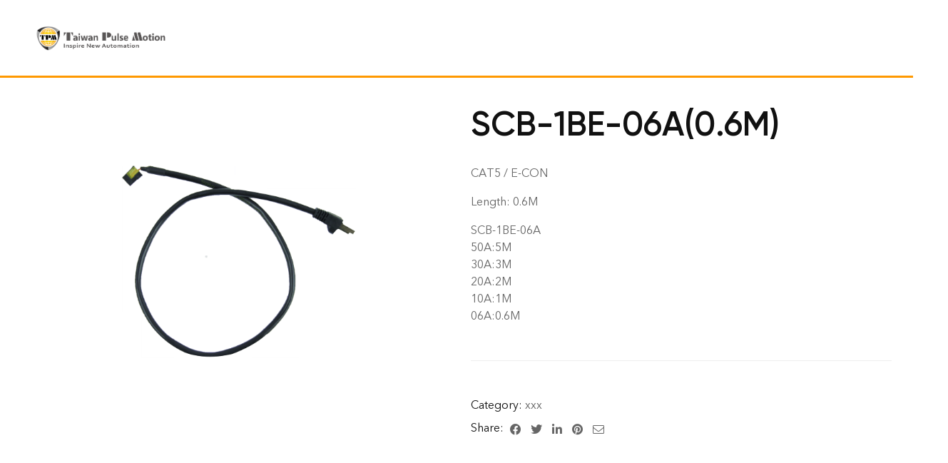

--- FILE ---
content_type: text/html; charset=UTF-8
request_url: https://www.tpm-pac.com/product/scb-1be-06a/
body_size: 238787
content:
<!doctype html>
<html lang="en-US" prefix="og: https://ogp.me/ns#">
    <head>
        <meta charset="UTF-8">
		        <meta name="viewport" content="width=device-width, initial-scale=1">
        <link rel="profile" href="//gmpg.org/xfn/11">
		

<!-- Search Engine Optimization by Rank Math - https://rankmath.com/ -->
<title>SCB-1BE-06A(0.6M) - EtherCAT I/O Solutions-Taiwan Pulse Motion</title>
<meta name="description" content="CAT5 / E-CON Length: 0.6M SCB-1BE-06A 50A:5M 30A:3M 20A:2M 10A:1M 06A:0.6M"/>
<meta name="robots" content="follow, index, max-snippet:-1, max-video-preview:-1, max-image-preview:large"/>
<link rel="canonical" href="https://www.tpm-pac.com/product/scb-1be-06a/" />
<meta property="og:locale" content="en_US" />
<meta property="og:type" content="product" />
<meta property="og:title" content="SCB-1BE-06A(0.6M) - EtherCAT I/O Solutions-Taiwan Pulse Motion" />
<meta property="og:description" content="CAT5 / E-CON Length: 0.6M SCB-1BE-06A 50A:5M 30A:3M 20A:2M 10A:1M 06A:0.6M" />
<meta property="og:url" content="https://www.tpm-pac.com/product/scb-1be-06a/" />
<meta property="og:site_name" content="EtherCAT I/O Solutions-Taiwan Pulse Motion" />
<meta property="og:updated_time" content="2022-06-14T16:39:37+08:00" />
<meta property="og:image" content="https://www.tpm-pac.com/wp-content/uploads/2021/02/SCB-1BE.png" />
<meta property="og:image:secure_url" content="https://www.tpm-pac.com/wp-content/uploads/2021/02/SCB-1BE.png" />
<meta property="og:image:width" content="800" />
<meta property="og:image:height" content="600" />
<meta property="og:image:alt" content="SCB-1BE" />
<meta property="og:image:type" content="image/png" />
<meta property="product:price:currency" content="USD" />
<meta property="product:availability" content="instock" />
<meta name="twitter:card" content="summary_large_image" />
<meta name="twitter:title" content="SCB-1BE-06A(0.6M) - EtherCAT I/O Solutions-Taiwan Pulse Motion" />
<meta name="twitter:description" content="CAT5 / E-CON Length: 0.6M SCB-1BE-06A 50A:5M 30A:3M 20A:2M 10A:1M 06A:0.6M" />
<meta name="twitter:image" content="https://www.tpm-pac.com/wp-content/uploads/2021/02/SCB-1BE.png" />
<meta name="twitter:label1" content="Price" />
<meta name="twitter:data1" content="&#036;0.00" />
<meta name="twitter:label2" content="Availability" />
<meta name="twitter:data2" content="In stock" />
<script type="application/ld+json" class="rank-math-schema">{"@context":"https://schema.org","@graph":[{"@type":"Organization","@id":"https://www.tpm-pac.com/#organization","name":"EtherCAT I/O Solutions-Taiwan Pulse Motion","url":"https://www.tpm-pac.com","sameAs":["https://www.facebook.com/profile.php?id=100063975826812"],"logo":{"@type":"ImageObject","@id":"https://www.tpm-pac.com/#logo","url":"https://www.tpm-pac.com/wp-content/uploads/2020/12/cropped-LOGO-01-1.png","contentUrl":"https://www.tpm-pac.com/wp-content/uploads/2020/12/cropped-LOGO-01-1.png","caption":"EtherCAT I/O Solutions-Taiwan Pulse Motion","inLanguage":"en-US","width":"986","height":"264"}},{"@type":"WebSite","@id":"https://www.tpm-pac.com/#website","url":"https://www.tpm-pac.com","name":"EtherCAT I/O Solutions-Taiwan Pulse Motion","alternateName":"Taiwan Pulse Motion","publisher":{"@id":"https://www.tpm-pac.com/#organization"},"inLanguage":"en-US"},{"@type":"ImageObject","@id":"https://www.tpm-pac.com/wp-content/uploads/2021/02/SCB-1BE.png","url":"https://www.tpm-pac.com/wp-content/uploads/2021/02/SCB-1BE.png","width":"800","height":"600","caption":"SCB-1BE","inLanguage":"en-US"},{"@type":"ItemPage","@id":"https://www.tpm-pac.com/product/scb-1be-06a/#webpage","url":"https://www.tpm-pac.com/product/scb-1be-06a/","name":"SCB-1BE-06A(0.6M) - EtherCAT I/O Solutions-Taiwan Pulse Motion","datePublished":"2021-02-01T11:46:28+08:00","dateModified":"2022-06-14T16:39:37+08:00","isPartOf":{"@id":"https://www.tpm-pac.com/#website"},"primaryImageOfPage":{"@id":"https://www.tpm-pac.com/wp-content/uploads/2021/02/SCB-1BE.png"},"inLanguage":"en-US"},{"@type":"Product","name":"SCB-1BE-06A(0.6M) - EtherCAT I/O Solutions-Taiwan Pulse Motion","description":"CAT5 / E-CON Length: 0.6M SCB-1BE-06A 50A:5M 30A:3M 20A:2M 10A:1M 06A:0.6M","category":"xxx","mainEntityOfPage":{"@id":"https://www.tpm-pac.com/product/scb-1be-06a/#webpage"},"image":[{"@type":"ImageObject","url":"https://www.tpm-pac.com/wp-content/uploads/2021/02/SCB-1BE.png","height":"600","width":"800"}],"@id":"https://www.tpm-pac.com/product/scb-1be-06a/#richSnippet"}]}</script>
<!-- /Rank Math WordPress SEO plugin -->

<link rel="alternate" type="application/rss+xml" title="EtherCAT I/O Solutions-Taiwan Pulse Motion &raquo; Feed" href="https://www.tpm-pac.com/feed/" />
<link rel="alternate" type="application/rss+xml" title="EtherCAT I/O Solutions-Taiwan Pulse Motion &raquo; Comments Feed" href="https://www.tpm-pac.com/comments/feed/" />
<link rel="alternate" title="oEmbed (JSON)" type="application/json+oembed" href="https://www.tpm-pac.com/wp-json/oembed/1.0/embed?url=https%3A%2F%2Fwww.tpm-pac.com%2Fproduct%2Fscb-1be-06a%2F" />
<link rel="alternate" title="oEmbed (XML)" type="text/xml+oembed" href="https://www.tpm-pac.com/wp-json/oembed/1.0/embed?url=https%3A%2F%2Fwww.tpm-pac.com%2Fproduct%2Fscb-1be-06a%2F&#038;format=xml" />
		<!-- This site uses the Google Analytics by MonsterInsights plugin v9.11.1 - Using Analytics tracking - https://www.monsterinsights.com/ -->
							<script src="//www.googletagmanager.com/gtag/js?id=G-JV50K5MHLQ"  data-cfasync="false" data-wpfc-render="false" async></script>
			<script data-cfasync="false" data-wpfc-render="false">
				var mi_version = '9.11.1';
				var mi_track_user = true;
				var mi_no_track_reason = '';
								var MonsterInsightsDefaultLocations = {"page_location":"https:\/\/www.tpm-pac.com\/product\/scb-1be-06a\/"};
								if ( typeof MonsterInsightsPrivacyGuardFilter === 'function' ) {
					var MonsterInsightsLocations = (typeof MonsterInsightsExcludeQuery === 'object') ? MonsterInsightsPrivacyGuardFilter( MonsterInsightsExcludeQuery ) : MonsterInsightsPrivacyGuardFilter( MonsterInsightsDefaultLocations );
				} else {
					var MonsterInsightsLocations = (typeof MonsterInsightsExcludeQuery === 'object') ? MonsterInsightsExcludeQuery : MonsterInsightsDefaultLocations;
				}

								var disableStrs = [
										'ga-disable-G-JV50K5MHLQ',
									];

				/* Function to detect opted out users */
				function __gtagTrackerIsOptedOut() {
					for (var index = 0; index < disableStrs.length; index++) {
						if (document.cookie.indexOf(disableStrs[index] + '=true') > -1) {
							return true;
						}
					}

					return false;
				}

				/* Disable tracking if the opt-out cookie exists. */
				if (__gtagTrackerIsOptedOut()) {
					for (var index = 0; index < disableStrs.length; index++) {
						window[disableStrs[index]] = true;
					}
				}

				/* Opt-out function */
				function __gtagTrackerOptout() {
					for (var index = 0; index < disableStrs.length; index++) {
						document.cookie = disableStrs[index] + '=true; expires=Thu, 31 Dec 2099 23:59:59 UTC; path=/';
						window[disableStrs[index]] = true;
					}
				}

				if ('undefined' === typeof gaOptout) {
					function gaOptout() {
						__gtagTrackerOptout();
					}
				}
								window.dataLayer = window.dataLayer || [];

				window.MonsterInsightsDualTracker = {
					helpers: {},
					trackers: {},
				};
				if (mi_track_user) {
					function __gtagDataLayer() {
						dataLayer.push(arguments);
					}

					function __gtagTracker(type, name, parameters) {
						if (!parameters) {
							parameters = {};
						}

						if (parameters.send_to) {
							__gtagDataLayer.apply(null, arguments);
							return;
						}

						if (type === 'event') {
														parameters.send_to = monsterinsights_frontend.v4_id;
							var hookName = name;
							if (typeof parameters['event_category'] !== 'undefined') {
								hookName = parameters['event_category'] + ':' + name;
							}

							if (typeof MonsterInsightsDualTracker.trackers[hookName] !== 'undefined') {
								MonsterInsightsDualTracker.trackers[hookName](parameters);
							} else {
								__gtagDataLayer('event', name, parameters);
							}
							
						} else {
							__gtagDataLayer.apply(null, arguments);
						}
					}

					__gtagTracker('js', new Date());
					__gtagTracker('set', {
						'developer_id.dZGIzZG': true,
											});
					if ( MonsterInsightsLocations.page_location ) {
						__gtagTracker('set', MonsterInsightsLocations);
					}
										__gtagTracker('config', 'G-JV50K5MHLQ', {"forceSSL":"true","link_attribution":"true"} );
										window.gtag = __gtagTracker;										(function () {
						/* https://developers.google.com/analytics/devguides/collection/analyticsjs/ */
						/* ga and __gaTracker compatibility shim. */
						var noopfn = function () {
							return null;
						};
						var newtracker = function () {
							return new Tracker();
						};
						var Tracker = function () {
							return null;
						};
						var p = Tracker.prototype;
						p.get = noopfn;
						p.set = noopfn;
						p.send = function () {
							var args = Array.prototype.slice.call(arguments);
							args.unshift('send');
							__gaTracker.apply(null, args);
						};
						var __gaTracker = function () {
							var len = arguments.length;
							if (len === 0) {
								return;
							}
							var f = arguments[len - 1];
							if (typeof f !== 'object' || f === null || typeof f.hitCallback !== 'function') {
								if ('send' === arguments[0]) {
									var hitConverted, hitObject = false, action;
									if ('event' === arguments[1]) {
										if ('undefined' !== typeof arguments[3]) {
											hitObject = {
												'eventAction': arguments[3],
												'eventCategory': arguments[2],
												'eventLabel': arguments[4],
												'value': arguments[5] ? arguments[5] : 1,
											}
										}
									}
									if ('pageview' === arguments[1]) {
										if ('undefined' !== typeof arguments[2]) {
											hitObject = {
												'eventAction': 'page_view',
												'page_path': arguments[2],
											}
										}
									}
									if (typeof arguments[2] === 'object') {
										hitObject = arguments[2];
									}
									if (typeof arguments[5] === 'object') {
										Object.assign(hitObject, arguments[5]);
									}
									if ('undefined' !== typeof arguments[1].hitType) {
										hitObject = arguments[1];
										if ('pageview' === hitObject.hitType) {
											hitObject.eventAction = 'page_view';
										}
									}
									if (hitObject) {
										action = 'timing' === arguments[1].hitType ? 'timing_complete' : hitObject.eventAction;
										hitConverted = mapArgs(hitObject);
										__gtagTracker('event', action, hitConverted);
									}
								}
								return;
							}

							function mapArgs(args) {
								var arg, hit = {};
								var gaMap = {
									'eventCategory': 'event_category',
									'eventAction': 'event_action',
									'eventLabel': 'event_label',
									'eventValue': 'event_value',
									'nonInteraction': 'non_interaction',
									'timingCategory': 'event_category',
									'timingVar': 'name',
									'timingValue': 'value',
									'timingLabel': 'event_label',
									'page': 'page_path',
									'location': 'page_location',
									'title': 'page_title',
									'referrer' : 'page_referrer',
								};
								for (arg in args) {
																		if (!(!args.hasOwnProperty(arg) || !gaMap.hasOwnProperty(arg))) {
										hit[gaMap[arg]] = args[arg];
									} else {
										hit[arg] = args[arg];
									}
								}
								return hit;
							}

							try {
								f.hitCallback();
							} catch (ex) {
							}
						};
						__gaTracker.create = newtracker;
						__gaTracker.getByName = newtracker;
						__gaTracker.getAll = function () {
							return [];
						};
						__gaTracker.remove = noopfn;
						__gaTracker.loaded = true;
						window['__gaTracker'] = __gaTracker;
					})();
									} else {
										console.log("");
					(function () {
						function __gtagTracker() {
							return null;
						}

						window['__gtagTracker'] = __gtagTracker;
						window['gtag'] = __gtagTracker;
					})();
									}
			</script>
							<!-- / Google Analytics by MonsterInsights -->
		<style id='wp-img-auto-sizes-contain-inline-css'>
img:is([sizes=auto i],[sizes^="auto," i]){contain-intrinsic-size:3000px 1500px}
/*# sourceURL=wp-img-auto-sizes-contain-inline-css */
</style>
<link rel='stylesheet' id='hfe-widgets-style-css' href='https://www.tpm-pac.com/wp-content/plugins/header-footer-elementor/inc/widgets-css/frontend.css?ver=2.7.1' media='all' />
<link rel='stylesheet' id='hfe-woo-product-grid-css' href='https://www.tpm-pac.com/wp-content/plugins/header-footer-elementor/inc/widgets-css/woo-products.css?ver=2.7.1' media='all' />
<style id='wp-emoji-styles-inline-css'>

	img.wp-smiley, img.emoji {
		display: inline !important;
		border: none !important;
		box-shadow: none !important;
		height: 1em !important;
		width: 1em !important;
		margin: 0 0.07em !important;
		vertical-align: -0.1em !important;
		background: none !important;
		padding: 0 !important;
	}
/*# sourceURL=wp-emoji-styles-inline-css */
</style>
<link rel='stylesheet' id='wp-block-library-css' href='https://www.tpm-pac.com/wp-includes/css/dist/block-library/style.min.css?ver=6.9' media='all' />
<style id='wp-block-library-theme-inline-css'>
.wp-block-audio :where(figcaption){color:#555;font-size:13px;text-align:center}.is-dark-theme .wp-block-audio :where(figcaption){color:#ffffffa6}.wp-block-audio{margin:0 0 1em}.wp-block-code{border:1px solid #ccc;border-radius:4px;font-family:Menlo,Consolas,monaco,monospace;padding:.8em 1em}.wp-block-embed :where(figcaption){color:#555;font-size:13px;text-align:center}.is-dark-theme .wp-block-embed :where(figcaption){color:#ffffffa6}.wp-block-embed{margin:0 0 1em}.blocks-gallery-caption{color:#555;font-size:13px;text-align:center}.is-dark-theme .blocks-gallery-caption{color:#ffffffa6}:root :where(.wp-block-image figcaption){color:#555;font-size:13px;text-align:center}.is-dark-theme :root :where(.wp-block-image figcaption){color:#ffffffa6}.wp-block-image{margin:0 0 1em}.wp-block-pullquote{border-bottom:4px solid;border-top:4px solid;color:currentColor;margin-bottom:1.75em}.wp-block-pullquote :where(cite),.wp-block-pullquote :where(footer),.wp-block-pullquote__citation{color:currentColor;font-size:.8125em;font-style:normal;text-transform:uppercase}.wp-block-quote{border-left:.25em solid;margin:0 0 1.75em;padding-left:1em}.wp-block-quote cite,.wp-block-quote footer{color:currentColor;font-size:.8125em;font-style:normal;position:relative}.wp-block-quote:where(.has-text-align-right){border-left:none;border-right:.25em solid;padding-left:0;padding-right:1em}.wp-block-quote:where(.has-text-align-center){border:none;padding-left:0}.wp-block-quote.is-large,.wp-block-quote.is-style-large,.wp-block-quote:where(.is-style-plain){border:none}.wp-block-search .wp-block-search__label{font-weight:700}.wp-block-search__button{border:1px solid #ccc;padding:.375em .625em}:where(.wp-block-group.has-background){padding:1.25em 2.375em}.wp-block-separator.has-css-opacity{opacity:.4}.wp-block-separator{border:none;border-bottom:2px solid;margin-left:auto;margin-right:auto}.wp-block-separator.has-alpha-channel-opacity{opacity:1}.wp-block-separator:not(.is-style-wide):not(.is-style-dots){width:100px}.wp-block-separator.has-background:not(.is-style-dots){border-bottom:none;height:1px}.wp-block-separator.has-background:not(.is-style-wide):not(.is-style-dots){height:2px}.wp-block-table{margin:0 0 1em}.wp-block-table td,.wp-block-table th{word-break:normal}.wp-block-table :where(figcaption){color:#555;font-size:13px;text-align:center}.is-dark-theme .wp-block-table :where(figcaption){color:#ffffffa6}.wp-block-video :where(figcaption){color:#555;font-size:13px;text-align:center}.is-dark-theme .wp-block-video :where(figcaption){color:#ffffffa6}.wp-block-video{margin:0 0 1em}:root :where(.wp-block-template-part.has-background){margin-bottom:0;margin-top:0;padding:1.25em 2.375em}
/*# sourceURL=/wp-includes/css/dist/block-library/theme.min.css */
</style>
<style id='classic-theme-styles-inline-css'>
/*! This file is auto-generated */
.wp-block-button__link{color:#fff;background-color:#32373c;border-radius:9999px;box-shadow:none;text-decoration:none;padding:calc(.667em + 2px) calc(1.333em + 2px);font-size:1.125em}.wp-block-file__button{background:#32373c;color:#fff;text-decoration:none}
/*# sourceURL=/wp-includes/css/classic-themes.min.css */
</style>
<style id='filebird-block-filebird-gallery-style-inline-css'>
ul.filebird-block-filebird-gallery{margin:auto!important;padding:0!important;width:100%}ul.filebird-block-filebird-gallery.layout-grid{display:grid;grid-gap:20px;align-items:stretch;grid-template-columns:repeat(var(--columns),1fr);justify-items:stretch}ul.filebird-block-filebird-gallery.layout-grid li img{border:1px solid #ccc;box-shadow:2px 2px 6px 0 rgba(0,0,0,.3);height:100%;max-width:100%;-o-object-fit:cover;object-fit:cover;width:100%}ul.filebird-block-filebird-gallery.layout-masonry{-moz-column-count:var(--columns);-moz-column-gap:var(--space);column-gap:var(--space);-moz-column-width:var(--min-width);columns:var(--min-width) var(--columns);display:block;overflow:auto}ul.filebird-block-filebird-gallery.layout-masonry li{margin-bottom:var(--space)}ul.filebird-block-filebird-gallery li{list-style:none}ul.filebird-block-filebird-gallery li figure{height:100%;margin:0;padding:0;position:relative;width:100%}ul.filebird-block-filebird-gallery li figure figcaption{background:linear-gradient(0deg,rgba(0,0,0,.7),rgba(0,0,0,.3) 70%,transparent);bottom:0;box-sizing:border-box;color:#fff;font-size:.8em;margin:0;max-height:100%;overflow:auto;padding:3em .77em .7em;position:absolute;text-align:center;width:100%;z-index:2}ul.filebird-block-filebird-gallery li figure figcaption a{color:inherit}.fb-block-hover-animation-zoomIn figure{overflow:hidden}.fb-block-hover-animation-zoomIn figure img{transform:scale(1);transition:.3s ease-in-out}.fb-block-hover-animation-zoomIn figure:hover img{transform:scale(1.3)}.fb-block-hover-animation-shine figure{overflow:hidden;position:relative}.fb-block-hover-animation-shine figure:before{background:linear-gradient(90deg,hsla(0,0%,100%,0) 0,hsla(0,0%,100%,.3));content:"";display:block;height:100%;left:-75%;position:absolute;top:0;transform:skewX(-25deg);width:50%;z-index:2}.fb-block-hover-animation-shine figure:hover:before{animation:shine .75s}@keyframes shine{to{left:125%}}.fb-block-hover-animation-opacity figure{overflow:hidden}.fb-block-hover-animation-opacity figure img{opacity:1;transition:.3s ease-in-out}.fb-block-hover-animation-opacity figure:hover img{opacity:.5}.fb-block-hover-animation-grayscale figure img{filter:grayscale(100%);transition:.3s ease-in-out}.fb-block-hover-animation-grayscale figure:hover img{filter:grayscale(0)}

/*# sourceURL=https://www.tpm-pac.com/wp-content/plugins/filebird-pro/blocks/filebird-gallery/build/style-index.css */
</style>
<style id='global-styles-inline-css'>
:root{--wp--preset--aspect-ratio--square: 1;--wp--preset--aspect-ratio--4-3: 4/3;--wp--preset--aspect-ratio--3-4: 3/4;--wp--preset--aspect-ratio--3-2: 3/2;--wp--preset--aspect-ratio--2-3: 2/3;--wp--preset--aspect-ratio--16-9: 16/9;--wp--preset--aspect-ratio--9-16: 9/16;--wp--preset--color--black: #000000;--wp--preset--color--cyan-bluish-gray: #abb8c3;--wp--preset--color--white: #ffffff;--wp--preset--color--pale-pink: #f78da7;--wp--preset--color--vivid-red: #cf2e2e;--wp--preset--color--luminous-vivid-orange: #ff6900;--wp--preset--color--luminous-vivid-amber: #fcb900;--wp--preset--color--light-green-cyan: #7bdcb5;--wp--preset--color--vivid-green-cyan: #00d084;--wp--preset--color--pale-cyan-blue: #8ed1fc;--wp--preset--color--vivid-cyan-blue: #0693e3;--wp--preset--color--vivid-purple: #9b51e0;--wp--preset--gradient--vivid-cyan-blue-to-vivid-purple: linear-gradient(135deg,rgb(6,147,227) 0%,rgb(155,81,224) 100%);--wp--preset--gradient--light-green-cyan-to-vivid-green-cyan: linear-gradient(135deg,rgb(122,220,180) 0%,rgb(0,208,130) 100%);--wp--preset--gradient--luminous-vivid-amber-to-luminous-vivid-orange: linear-gradient(135deg,rgb(252,185,0) 0%,rgb(255,105,0) 100%);--wp--preset--gradient--luminous-vivid-orange-to-vivid-red: linear-gradient(135deg,rgb(255,105,0) 0%,rgb(207,46,46) 100%);--wp--preset--gradient--very-light-gray-to-cyan-bluish-gray: linear-gradient(135deg,rgb(238,238,238) 0%,rgb(169,184,195) 100%);--wp--preset--gradient--cool-to-warm-spectrum: linear-gradient(135deg,rgb(74,234,220) 0%,rgb(151,120,209) 20%,rgb(207,42,186) 40%,rgb(238,44,130) 60%,rgb(251,105,98) 80%,rgb(254,248,76) 100%);--wp--preset--gradient--blush-light-purple: linear-gradient(135deg,rgb(255,206,236) 0%,rgb(152,150,240) 100%);--wp--preset--gradient--blush-bordeaux: linear-gradient(135deg,rgb(254,205,165) 0%,rgb(254,45,45) 50%,rgb(107,0,62) 100%);--wp--preset--gradient--luminous-dusk: linear-gradient(135deg,rgb(255,203,112) 0%,rgb(199,81,192) 50%,rgb(65,88,208) 100%);--wp--preset--gradient--pale-ocean: linear-gradient(135deg,rgb(255,245,203) 0%,rgb(182,227,212) 50%,rgb(51,167,181) 100%);--wp--preset--gradient--electric-grass: linear-gradient(135deg,rgb(202,248,128) 0%,rgb(113,206,126) 100%);--wp--preset--gradient--midnight: linear-gradient(135deg,rgb(2,3,129) 0%,rgb(40,116,252) 100%);--wp--preset--font-size--small: 13px;--wp--preset--font-size--medium: 20px;--wp--preset--font-size--large: 36px;--wp--preset--font-size--x-large: 42px;--wp--preset--spacing--20: 0.44rem;--wp--preset--spacing--30: 0.67rem;--wp--preset--spacing--40: 1rem;--wp--preset--spacing--50: 1.5rem;--wp--preset--spacing--60: 2.25rem;--wp--preset--spacing--70: 3.38rem;--wp--preset--spacing--80: 5.06rem;--wp--preset--shadow--natural: 6px 6px 9px rgba(0, 0, 0, 0.2);--wp--preset--shadow--deep: 12px 12px 50px rgba(0, 0, 0, 0.4);--wp--preset--shadow--sharp: 6px 6px 0px rgba(0, 0, 0, 0.2);--wp--preset--shadow--outlined: 6px 6px 0px -3px rgb(255, 255, 255), 6px 6px rgb(0, 0, 0);--wp--preset--shadow--crisp: 6px 6px 0px rgb(0, 0, 0);}:where(.is-layout-flex){gap: 0.5em;}:where(.is-layout-grid){gap: 0.5em;}body .is-layout-flex{display: flex;}.is-layout-flex{flex-wrap: wrap;align-items: center;}.is-layout-flex > :is(*, div){margin: 0;}body .is-layout-grid{display: grid;}.is-layout-grid > :is(*, div){margin: 0;}:where(.wp-block-columns.is-layout-flex){gap: 2em;}:where(.wp-block-columns.is-layout-grid){gap: 2em;}:where(.wp-block-post-template.is-layout-flex){gap: 1.25em;}:where(.wp-block-post-template.is-layout-grid){gap: 1.25em;}.has-black-color{color: var(--wp--preset--color--black) !important;}.has-cyan-bluish-gray-color{color: var(--wp--preset--color--cyan-bluish-gray) !important;}.has-white-color{color: var(--wp--preset--color--white) !important;}.has-pale-pink-color{color: var(--wp--preset--color--pale-pink) !important;}.has-vivid-red-color{color: var(--wp--preset--color--vivid-red) !important;}.has-luminous-vivid-orange-color{color: var(--wp--preset--color--luminous-vivid-orange) !important;}.has-luminous-vivid-amber-color{color: var(--wp--preset--color--luminous-vivid-amber) !important;}.has-light-green-cyan-color{color: var(--wp--preset--color--light-green-cyan) !important;}.has-vivid-green-cyan-color{color: var(--wp--preset--color--vivid-green-cyan) !important;}.has-pale-cyan-blue-color{color: var(--wp--preset--color--pale-cyan-blue) !important;}.has-vivid-cyan-blue-color{color: var(--wp--preset--color--vivid-cyan-blue) !important;}.has-vivid-purple-color{color: var(--wp--preset--color--vivid-purple) !important;}.has-black-background-color{background-color: var(--wp--preset--color--black) !important;}.has-cyan-bluish-gray-background-color{background-color: var(--wp--preset--color--cyan-bluish-gray) !important;}.has-white-background-color{background-color: var(--wp--preset--color--white) !important;}.has-pale-pink-background-color{background-color: var(--wp--preset--color--pale-pink) !important;}.has-vivid-red-background-color{background-color: var(--wp--preset--color--vivid-red) !important;}.has-luminous-vivid-orange-background-color{background-color: var(--wp--preset--color--luminous-vivid-orange) !important;}.has-luminous-vivid-amber-background-color{background-color: var(--wp--preset--color--luminous-vivid-amber) !important;}.has-light-green-cyan-background-color{background-color: var(--wp--preset--color--light-green-cyan) !important;}.has-vivid-green-cyan-background-color{background-color: var(--wp--preset--color--vivid-green-cyan) !important;}.has-pale-cyan-blue-background-color{background-color: var(--wp--preset--color--pale-cyan-blue) !important;}.has-vivid-cyan-blue-background-color{background-color: var(--wp--preset--color--vivid-cyan-blue) !important;}.has-vivid-purple-background-color{background-color: var(--wp--preset--color--vivid-purple) !important;}.has-black-border-color{border-color: var(--wp--preset--color--black) !important;}.has-cyan-bluish-gray-border-color{border-color: var(--wp--preset--color--cyan-bluish-gray) !important;}.has-white-border-color{border-color: var(--wp--preset--color--white) !important;}.has-pale-pink-border-color{border-color: var(--wp--preset--color--pale-pink) !important;}.has-vivid-red-border-color{border-color: var(--wp--preset--color--vivid-red) !important;}.has-luminous-vivid-orange-border-color{border-color: var(--wp--preset--color--luminous-vivid-orange) !important;}.has-luminous-vivid-amber-border-color{border-color: var(--wp--preset--color--luminous-vivid-amber) !important;}.has-light-green-cyan-border-color{border-color: var(--wp--preset--color--light-green-cyan) !important;}.has-vivid-green-cyan-border-color{border-color: var(--wp--preset--color--vivid-green-cyan) !important;}.has-pale-cyan-blue-border-color{border-color: var(--wp--preset--color--pale-cyan-blue) !important;}.has-vivid-cyan-blue-border-color{border-color: var(--wp--preset--color--vivid-cyan-blue) !important;}.has-vivid-purple-border-color{border-color: var(--wp--preset--color--vivid-purple) !important;}.has-vivid-cyan-blue-to-vivid-purple-gradient-background{background: var(--wp--preset--gradient--vivid-cyan-blue-to-vivid-purple) !important;}.has-light-green-cyan-to-vivid-green-cyan-gradient-background{background: var(--wp--preset--gradient--light-green-cyan-to-vivid-green-cyan) !important;}.has-luminous-vivid-amber-to-luminous-vivid-orange-gradient-background{background: var(--wp--preset--gradient--luminous-vivid-amber-to-luminous-vivid-orange) !important;}.has-luminous-vivid-orange-to-vivid-red-gradient-background{background: var(--wp--preset--gradient--luminous-vivid-orange-to-vivid-red) !important;}.has-very-light-gray-to-cyan-bluish-gray-gradient-background{background: var(--wp--preset--gradient--very-light-gray-to-cyan-bluish-gray) !important;}.has-cool-to-warm-spectrum-gradient-background{background: var(--wp--preset--gradient--cool-to-warm-spectrum) !important;}.has-blush-light-purple-gradient-background{background: var(--wp--preset--gradient--blush-light-purple) !important;}.has-blush-bordeaux-gradient-background{background: var(--wp--preset--gradient--blush-bordeaux) !important;}.has-luminous-dusk-gradient-background{background: var(--wp--preset--gradient--luminous-dusk) !important;}.has-pale-ocean-gradient-background{background: var(--wp--preset--gradient--pale-ocean) !important;}.has-electric-grass-gradient-background{background: var(--wp--preset--gradient--electric-grass) !important;}.has-midnight-gradient-background{background: var(--wp--preset--gradient--midnight) !important;}.has-small-font-size{font-size: var(--wp--preset--font-size--small) !important;}.has-medium-font-size{font-size: var(--wp--preset--font-size--medium) !important;}.has-large-font-size{font-size: var(--wp--preset--font-size--large) !important;}.has-x-large-font-size{font-size: var(--wp--preset--font-size--x-large) !important;}
:where(.wp-block-post-template.is-layout-flex){gap: 1.25em;}:where(.wp-block-post-template.is-layout-grid){gap: 1.25em;}
:where(.wp-block-term-template.is-layout-flex){gap: 1.25em;}:where(.wp-block-term-template.is-layout-grid){gap: 1.25em;}
:where(.wp-block-columns.is-layout-flex){gap: 2em;}:where(.wp-block-columns.is-layout-grid){gap: 2em;}
:root :where(.wp-block-pullquote){font-size: 1.5em;line-height: 1.6;}
/*# sourceURL=global-styles-inline-css */
</style>
<link rel='stylesheet' id='wpdm-fonticon-css' href='https://www.tpm-pac.com/wp-content/plugins/download-manager/assets/wpdm-iconfont/css/wpdm-icons.css?ver=6.9' media='all' />
<link rel='stylesheet' id='wpdm-front-css' href='https://www.tpm-pac.com/wp-content/plugins/download-manager/assets/css/front.min.css?ver=3.3.46' media='all' />
<link rel='stylesheet' id='wpdm-front-dark-css' href='https://www.tpm-pac.com/wp-content/plugins/download-manager/assets/css/front-dark.min.css?ver=3.3.46' media='all' />
<link rel='stylesheet' id='rs-plugin-settings-css' href='https://www.tpm-pac.com/wp-content/plugins/revslider/public/assets/css/rs6.css?ver=6.4.6' media='all' />
<style id='rs-plugin-settings-inline-css'>
#rs-demo-id {}
/*# sourceURL=rs-plugin-settings-inline-css */
</style>
<style id='woocommerce-inline-inline-css'>
.woocommerce form .form-row .required { visibility: visible; }
/*# sourceURL=woocommerce-inline-inline-css */
</style>
<link rel='stylesheet' id='trp-language-switcher-style-css' href='https://www.tpm-pac.com/wp-content/plugins/translatepress-multilingual/assets/css/trp-language-switcher.css?ver=3.0.8' media='all' />
<link rel='stylesheet' id='hfe-style-css' href='https://www.tpm-pac.com/wp-content/plugins/header-footer-elementor/assets/css/header-footer-elementor.css?ver=2.7.1' media='all' />
<style id='hfe-style-inline-css'>

		.force-stretched-header {
			width: 100vw;
			position: relative;
			margin-left: -50vw;
			left: 50%;
		}header#masthead {
				display: none;
			}footer#colophon {
				display: none;
			}
/*# sourceURL=hfe-style-inline-css */
</style>
<link rel='stylesheet' id='elementor-frontend-css' href='https://www.tpm-pac.com/wp-content/plugins/elementor/assets/css/frontend.min.css?ver=3.35.0' media='all' />
<style id='elementor-frontend-inline-css'>
.elementor-kit-14{--e-global-color-primary:#CD8F5C;--e-global-color-primary_hover:#bc753a;--e-global-color-secondary:#EAF1F5;--e-global-color-secondary_hover:#d3e3ec;--e-global-color-text:#666666;--e-global-color-accent:#111111;--e-global-color-border:#EEEEEE;--e-global-color-light:#767676;--e-global-typography-heading_section-font-family:"Kosi-heading";--e-global-typography-heading_section-font-size:40px;--e-global-typography-heading_section-font-weight:600;--e-global-typography-heading_section-line-height:1.1em;--e-global-typography-heading_section2-font-family:"Kosi-heading";--e-global-typography-heading_section2-font-size:55px;--e-global-typography-heading_section2-font-weight:600;--e-global-typography-heading_section2-line-height:1.16em;--e-global-typography-heading_section3-font-family:"Kosi-heading";--e-global-typography-heading_section3-font-size:22px;--e-global-typography-heading_section3-font-weight:600;--e-global-typography-heading_section3-text-transform:uppercase;--e-global-typography-heading_section3-line-height:30px;--e-global-typography-heading_element-font-family:"Kosi-heading";--e-global-typography-heading_element-font-size:30px;--e-global-typography-heading_element-font-weight:600;--e-global-typography-heading_element-line-height:1.3636363em;--e-global-typography-sub_text-font-family:"Kosi-body";--e-global-typography-sub_text-font-size:16px;--e-global-typography-sub_text-font-weight:400;--e-global-typography-sub_text-line-height:24px;--e-global-typography-heading_footer-font-family:"Kosi-heading";--e-global-typography-heading_footer-font-size:16px;--e-global-typography-heading_footer-font-weight:600;--e-global-typography-heading_footer-text-transform:uppercase;--e-global-typography-heading_footer-line-height:24px;--e-global-typography-heading_footer2-font-family:"Kosi-heading";--e-global-typography-heading_footer2-font-size:28px;--e-global-typography-heading_footer2-font-weight:600;--e-global-typography-heading_footer2-line-height:36px;}.elementor-kit-14 button,.elementor-kit-14 input[type="button"],.elementor-kit-14 input[type="submit"],.elementor-kit-14 .elementor-button{background-color:#111111;font-family:"Kosi-heading", Sans-serif;font-size:18px;font-weight:600;line-height:24px;color:#FFFFFF;border-style:solid;border-width:2px 2px 2px 2px;border-color:var( --e-global-color-accent );border-radius:0px 0px 0px 0px;padding:16px 41px 16px 41px;}.elementor-kit-14 button:hover,.elementor-kit-14 button:focus,.elementor-kit-14 input[type="button"]:hover,.elementor-kit-14 input[type="button"]:focus,.elementor-kit-14 input[type="submit"]:hover,.elementor-kit-14 input[type="submit"]:focus,.elementor-kit-14 .elementor-button:hover,.elementor-kit-14 .elementor-button:focus{background-color:var( --e-global-color-primary );color:#FFFFFF;}.elementor-kit-14 e-page-transition{background-color:#FFBC7D;}.elementor-section.elementor-section-boxed > .elementor-container{max-width:1400px;}.e-con{--container-max-width:1400px;}.elementor-widget:not(:last-child){--kit-widget-spacing:20px;}.elementor-element{--widgets-spacing:20px 20px;--widgets-spacing-row:20px;--widgets-spacing-column:20px;}{}h1.entry-title{display:var(--page-title-display);}@media(max-width:1024px){.elementor-kit-14{--e-global-typography-heading_section2-font-size:48px;}.elementor-section.elementor-section-boxed > .elementor-container{max-width:1024px;}.e-con{--container-max-width:1024px;}}@media(max-width:767px){.elementor-kit-14{--e-global-typography-heading_section2-font-size:36px;}.elementor-section.elementor-section-boxed > .elementor-container{max-width:767px;}.e-con{--container-max-width:767px;}}
.elementor-7738 .elementor-element.elementor-element-bda91b7 > .elementor-container > .elementor-column > .elementor-widget-wrap{align-content:center;align-items:center;}.elementor-7738 .elementor-element.elementor-element-bda91b7 > .elementor-background-overlay{background-color:#000000;opacity:0.65;transition:background 0.3s, border-radius 0.3s, opacity 0.3s;}.elementor-7738 .elementor-element.elementor-element-bda91b7 > .elementor-container{max-width:1760px;}.elementor-7738 .elementor-element.elementor-element-bda91b7{transition:background 0.3s, border 0.3s, border-radius 0.3s, box-shadow 0.3s;padding:10px 40px 10px 40px;}.elementor-7738 .elementor-element.elementor-element-9f04570 > .elementor-widget-wrap > .elementor-widget:not(.elementor-widget__width-auto):not(.elementor-widget__width-initial):not(:last-child):not(.elementor-absolute){--kit-widget-spacing:0px;}.elementor-7738 .elementor-element.elementor-element-23d64a0 .hfe-site-logo-container, .elementor-7738 .elementor-element.elementor-element-23d64a0 .hfe-caption-width figcaption{text-align:left;}.elementor-7738 .elementor-element.elementor-element-23d64a0 .widget-image-caption{margin-top:0px;margin-bottom:0px;}.elementor-7738 .elementor-element.elementor-element-23d64a0{width:auto;max-width:auto;}.elementor-7738 .elementor-element.elementor-element-23d64a0 .hfe-site-logo-container .hfe-site-logo-img{border-style:none;}.elementor-7738 .elementor-element.elementor-element-d3e862c .menu-mobile-nav-button:not(:hover){color:#000000;}.elementor-7738 .elementor-element.elementor-element-d3e862c .menu-mobile-nav-button:hover{color:var( --e-global-color-primary );}.elementor-7738 .elementor-element.elementor-element-a3f1bc7.elementor-column > .elementor-widget-wrap{justify-content:flex-end;}.elementor-7738 .elementor-element.elementor-element-a3f1bc7 > .elementor-widget-wrap > .elementor-widget:not(.elementor-widget__width-auto):not(.elementor-widget__width-initial):not(:last-child):not(.elementor-absolute){--kit-widget-spacing:0px;}.elementor-7738 .elementor-element.elementor-element-a3f1bc7 > .elementor-element-populated{margin:0px 30px 0px 30px;--e-column-margin-right:30px;--e-column-margin-left:30px;}.elementor-7738 .elementor-element.elementor-element-5c8f0bc{width:auto;max-width:auto;}.elementor-7738 .elementor-element.elementor-element-5c8f0bc > .elementor-widget-container{margin:0px 0px 0px 0px;}.elementor-7738 .elementor-element.elementor-element-5c8f0bc .site-navigation{text-align:right;}.elementor-7738 .elementor-element.elementor-element-5c8f0bc .site-navigation ul.menu > li.menu-item > a{font-family:"Arial", Sans-serif;font-size:16px;font-weight:700;line-height:0.1em;letter-spacing:-0.2px;word-spacing:1em;}.elementor-7738 .elementor-element.elementor-element-5c8f0bc .site-navigation ul.menu >li.menu-item >a:not(:hover){color:#FFFFFF;}.elementor-7738 .elementor-element.elementor-element-775da0a .hfe-site-logo-container, .elementor-7738 .elementor-element.elementor-element-775da0a .hfe-caption-width figcaption{text-align:center;}.elementor-7738 .elementor-element.elementor-element-775da0a .widget-image-caption{margin-top:0px;margin-bottom:0px;}.elementor-7738 .elementor-element.elementor-element-775da0a{width:auto;max-width:auto;}.elementor-7738 .elementor-element.elementor-element-775da0a .hfe-site-logo-container .hfe-site-logo-img{border-style:none;}.elementor-7738 .elementor-element.elementor-element-c28f1d6.elementor-column > .elementor-widget-wrap{justify-content:flex-end;}.elementor-7738 .elementor-element.elementor-element-c28f1d6 > .elementor-widget-wrap > .elementor-widget:not(.elementor-widget__width-auto):not(.elementor-widget__width-initial):not(:last-child):not(.elementor-absolute){--kit-widget-spacing:0px;}.elementor-7738 .elementor-element.elementor-element-c28f1d6 > .elementor-element-populated{transition:background 0.3s, border 0.3s, border-radius 0.3s, box-shadow 0.3s;margin:0px 0px 0px 0px;--e-column-margin-right:0px;--e-column-margin-left:0px;padding:0px 0px 0px 0px;}.elementor-7738 .elementor-element.elementor-element-c28f1d6 > .elementor-element-populated > .elementor-background-overlay{transition:background 0.3s, border-radius 0.3s, opacity 0.3s;}.elementor-7738 .elementor-element.elementor-element-eaa975a{width:auto;max-width:auto;}.elementor-7738 .elementor-element.elementor-element-eaa975a > .elementor-widget-container{margin:0px 0px 0px 0px;}.elementor-7738 .elementor-element.elementor-element-eaa975a .elementor-search-form-wrapper{text-align:left;}.elementor-7738 .elementor-element.elementor-element-eaa975a .button-search-popup{color:#FFFFFF;}@media(min-width:768px){.elementor-7738 .elementor-element.elementor-element-a3f1bc7{width:74.339%;}.elementor-7738 .elementor-element.elementor-element-c28f1d6{width:8%;}}@media(max-width:1024px){.elementor-7738 .elementor-element.elementor-element-bda91b7{padding:10px 30px 10px 30px;}.elementor-7738 .elementor-element.elementor-element-a3f1bc7.elementor-column > .elementor-widget-wrap{justify-content:center;}}@media(max-width:767px){.elementor-7738 .elementor-element.elementor-element-bda91b7{padding:10px 20px 10px 20px;}.elementor-7738 .elementor-element.elementor-element-9f04570{width:17%;}.elementor-7738 .elementor-element.elementor-element-a3f1bc7{width:66%;}.elementor-7738 .elementor-element.elementor-element-775da0a{width:var( --container-widget-width, 120px );max-width:120px;--container-widget-width:120px;--container-widget-flex-grow:0;}.elementor-7738 .elementor-element.elementor-element-c28f1d6{width:17%;}}@media(max-width:1024px) and (min-width:768px){.elementor-7738 .elementor-element.elementor-element-9f04570{width:12%;}.elementor-7738 .elementor-element.elementor-element-a3f1bc7{width:76%;}.elementor-7738 .elementor-element.elementor-element-c28f1d6{width:12%;}}/* Start custom CSS for section, class: .elementor-element-bda91b7 */.elementor-7738 .elementor-element.elementor-element-bda91b7.sticky-header.elementor-sticky--effects {
    padding-top: 0;
    padding-bottom: 0;
}/* End custom CSS */
.elementor-386 .elementor-element.elementor-element-7b544b0 > .elementor-container{max-width:1400px;}.elementor-386 .elementor-element.elementor-element-7b544b0{border-style:solid;border-width:0px 0px 1px 0px;border-color:var( --e-global-color-border );padding:80px 30px 75px 30px;}.elementor-386 .elementor-element.elementor-element-fa97722 > .elementor-widget-wrap > .elementor-widget:not(.elementor-widget__width-auto):not(.elementor-widget__width-initial):not(:last-child):not(.elementor-absolute){--kit-widget-spacing:0px;}.elementor-386 .elementor-element.elementor-element-fa97722 > .elementor-element-populated{margin:0px 15px 0px 0px;--e-column-margin-right:15px;--e-column-margin-left:0px;}.elementor-386 .elementor-element.elementor-element-1e5d5ca .hfe-site-logo-container, .elementor-386 .elementor-element.elementor-element-1e5d5ca .hfe-caption-width figcaption{text-align:center;}.elementor-386 .elementor-element.elementor-element-1e5d5ca .widget-image-caption{margin-top:0px;margin-bottom:0px;}.elementor-386 .elementor-element.elementor-element-1e5d5ca > .elementor-widget-container{margin:0px 0px 30px 0px;}.elementor-386 .elementor-element.elementor-element-1e5d5ca .hfe-site-logo-container .hfe-site-logo-img{border-style:none;}.elementor-386 .elementor-element.elementor-element-fc2e04a{margin:0px 0px calc(var(--kit-widget-spacing, 0px) + 40px) 0px;font-family:"Kosi-body", Sans-serif;font-size:14px;font-weight:400;line-height:24px;color:var( --e-global-color-accent );}.elementor-386 .elementor-element.elementor-element-a977185 > .elementor-widget-wrap > .elementor-widget:not(.elementor-widget__width-auto):not(.elementor-widget__width-initial):not(:last-child):not(.elementor-absolute){--kit-widget-spacing:0px;}.elementor-386 .elementor-element.elementor-element-a977185 > .elementor-element-populated{margin:10px 15px 0px 15px;--e-column-margin-right:15px;--e-column-margin-left:15px;}.elementor-386 .elementor-element.elementor-element-c59b7ab{margin:0px 0px calc(var(--kit-widget-spacing, 0px) + 30px) 0px;}.elementor-386 .elementor-element.elementor-element-c59b7ab .elementor-heading-title{font-family:var( --e-global-typography-heading_footer-font-family ), Sans-serif;font-size:var( --e-global-typography-heading_footer-font-size );font-weight:var( --e-global-typography-heading_footer-font-weight );text-transform:var( --e-global-typography-heading_footer-text-transform );line-height:var( --e-global-typography-heading_footer-line-height );color:var( --e-global-color-accent );}.elementor-386 .elementor-element.elementor-element-e857373 .elementor-icon-list-items:not(.elementor-inline-items) .elementor-icon-list-item:not(:last-child){padding-block-end:calc(20px/2);}.elementor-386 .elementor-element.elementor-element-e857373 .elementor-icon-list-items:not(.elementor-inline-items) .elementor-icon-list-item:not(:first-child){margin-block-start:calc(20px/2);}.elementor-386 .elementor-element.elementor-element-e857373 .elementor-icon-list-items.elementor-inline-items .elementor-icon-list-item{margin-inline:calc(20px/2);}.elementor-386 .elementor-element.elementor-element-e857373 .elementor-icon-list-items.elementor-inline-items{margin-inline:calc(-20px/2);}.elementor-386 .elementor-element.elementor-element-e857373 .elementor-icon-list-items.elementor-inline-items .elementor-icon-list-item:after{inset-inline-end:calc(-20px/2);}.elementor-386 .elementor-element.elementor-element-e857373 .elementor-icon-list-icon i{transition:color 0.3s;}.elementor-386 .elementor-element.elementor-element-e857373 .elementor-icon-list-icon svg{transition:fill 0.3s;}.elementor-386 .elementor-element.elementor-element-e857373{--e-icon-list-icon-size:14px;--icon-vertical-offset:0px;}.elementor-386 .elementor-element.elementor-element-e857373 .elementor-icon-list-item > .elementor-icon-list-text, .elementor-386 .elementor-element.elementor-element-e857373 .elementor-icon-list-item > a{font-family:"Kosi-heading", Sans-serif;font-size:14px;line-height:20px;}.elementor-386 .elementor-element.elementor-element-e857373 .elementor-icon-list-text{color:#585858;transition:color 0.3s;}.elementor-386 .elementor-element.elementor-element-e857373 .elementor-icon-list-item:hover .elementor-icon-list-text{color:var( --e-global-color-primary_hover );}.elementor-386 .elementor-element.elementor-element-3423993{margin:0px 0px calc(var(--kit-widget-spacing, 0px) + 30px) 0px;}.elementor-386 .elementor-element.elementor-element-3423993 .elementor-heading-title{font-family:var( --e-global-typography-heading_footer-font-family ), Sans-serif;font-size:var( --e-global-typography-heading_footer-font-size );font-weight:var( --e-global-typography-heading_footer-font-weight );text-transform:var( --e-global-typography-heading_footer-text-transform );line-height:var( --e-global-typography-heading_footer-line-height );color:var( --e-global-color-accent );}.elementor-386 .elementor-element.elementor-element-90977a6 .elementor-icon-list-items:not(.elementor-inline-items) .elementor-icon-list-item:not(:last-child){padding-block-end:calc(20px/2);}.elementor-386 .elementor-element.elementor-element-90977a6 .elementor-icon-list-items:not(.elementor-inline-items) .elementor-icon-list-item:not(:first-child){margin-block-start:calc(20px/2);}.elementor-386 .elementor-element.elementor-element-90977a6 .elementor-icon-list-items.elementor-inline-items .elementor-icon-list-item{margin-inline:calc(20px/2);}.elementor-386 .elementor-element.elementor-element-90977a6 .elementor-icon-list-items.elementor-inline-items{margin-inline:calc(-20px/2);}.elementor-386 .elementor-element.elementor-element-90977a6 .elementor-icon-list-items.elementor-inline-items .elementor-icon-list-item:after{inset-inline-end:calc(-20px/2);}.elementor-386 .elementor-element.elementor-element-90977a6 .elementor-icon-list-icon i{transition:color 0.3s;}.elementor-386 .elementor-element.elementor-element-90977a6 .elementor-icon-list-icon svg{transition:fill 0.3s;}.elementor-386 .elementor-element.elementor-element-90977a6{--e-icon-list-icon-size:14px;--icon-vertical-offset:0px;}.elementor-386 .elementor-element.elementor-element-90977a6 .elementor-icon-list-item > .elementor-icon-list-text, .elementor-386 .elementor-element.elementor-element-90977a6 .elementor-icon-list-item > a{font-family:"Kosi-body", Sans-serif;font-size:14px;line-height:20px;}.elementor-386 .elementor-element.elementor-element-90977a6 .elementor-icon-list-text{color:#585858;transition:color 0.3s;}.elementor-386 .elementor-element.elementor-element-90977a6 .elementor-icon-list-item:hover .elementor-icon-list-text{color:var( --e-global-color-primary_hover );}.elementor-386 .elementor-element.elementor-element-6633860{margin:0px 0px calc(var(--kit-widget-spacing, 0px) + 30px) 0px;}.elementor-386 .elementor-element.elementor-element-6633860 .elementor-heading-title{font-family:var( --e-global-typography-heading_footer-font-family ), Sans-serif;font-size:var( --e-global-typography-heading_footer-font-size );font-weight:var( --e-global-typography-heading_footer-font-weight );text-transform:var( --e-global-typography-heading_footer-text-transform );line-height:var( --e-global-typography-heading_footer-line-height );color:var( --e-global-color-accent );}.elementor-386 .elementor-element.elementor-element-fc1ad01{margin:0px 0px calc(var(--kit-widget-spacing, 0px) + 30px) 0px;}.elementor-386 .elementor-element.elementor-element-fc1ad01 .elementor-heading-title{font-family:var( --e-global-typography-heading_footer-font-family ), Sans-serif;font-size:var( --e-global-typography-heading_footer-font-size );font-weight:var( --e-global-typography-heading_footer-font-weight );text-transform:var( --e-global-typography-heading_footer-text-transform );line-height:var( --e-global-typography-heading_footer-line-height );color:var( --e-global-color-accent );}.elementor-386 .elementor-element.elementor-element-8d56b80 > .elementor-widget-wrap > .elementor-widget:not(.elementor-widget__width-auto):not(.elementor-widget__width-initial):not(:last-child):not(.elementor-absolute){--kit-widget-spacing:0px;}.elementor-386 .elementor-element.elementor-element-8d56b80 > .elementor-element-populated{margin:10px 15px 0px 15px;--e-column-margin-right:15px;--e-column-margin-left:15px;}.elementor-386 .elementor-element.elementor-element-659c492{margin:0px 0px calc(var(--kit-widget-spacing, 0px) + 30px) 0px;}.elementor-386 .elementor-element.elementor-element-659c492 .elementor-heading-title{font-family:var( --e-global-typography-heading_footer-font-family ), Sans-serif;font-size:var( --e-global-typography-heading_footer-font-size );font-weight:var( --e-global-typography-heading_footer-font-weight );text-transform:var( --e-global-typography-heading_footer-text-transform );line-height:var( --e-global-typography-heading_footer-line-height );color:var( --e-global-color-accent );}.elementor-386 .elementor-element.elementor-element-7c7956b .elementor-icon-list-items:not(.elementor-inline-items) .elementor-icon-list-item:not(:last-child){padding-block-end:calc(20px/2);}.elementor-386 .elementor-element.elementor-element-7c7956b .elementor-icon-list-items:not(.elementor-inline-items) .elementor-icon-list-item:not(:first-child){margin-block-start:calc(20px/2);}.elementor-386 .elementor-element.elementor-element-7c7956b .elementor-icon-list-items.elementor-inline-items .elementor-icon-list-item{margin-inline:calc(20px/2);}.elementor-386 .elementor-element.elementor-element-7c7956b .elementor-icon-list-items.elementor-inline-items{margin-inline:calc(-20px/2);}.elementor-386 .elementor-element.elementor-element-7c7956b .elementor-icon-list-items.elementor-inline-items .elementor-icon-list-item:after{inset-inline-end:calc(-20px/2);}.elementor-386 .elementor-element.elementor-element-7c7956b .elementor-icon-list-icon i{transition:color 0.3s;}.elementor-386 .elementor-element.elementor-element-7c7956b .elementor-icon-list-icon svg{transition:fill 0.3s;}.elementor-386 .elementor-element.elementor-element-7c7956b{--e-icon-list-icon-size:14px;--icon-vertical-offset:0px;}.elementor-386 .elementor-element.elementor-element-7c7956b .elementor-icon-list-item > .elementor-icon-list-text, .elementor-386 .elementor-element.elementor-element-7c7956b .elementor-icon-list-item > a{font-family:"Kosi-body", Sans-serif;font-size:14px;line-height:20px;}.elementor-386 .elementor-element.elementor-element-7c7956b .elementor-icon-list-text{color:#585858;transition:color 0.3s;}.elementor-386 .elementor-element.elementor-element-7c7956b .elementor-icon-list-item:hover .elementor-icon-list-text{color:var( --e-global-color-primary_hover );}.elementor-386 .elementor-element.elementor-element-7cbacc0 > .elementor-widget-wrap > .elementor-widget:not(.elementor-widget__width-auto):not(.elementor-widget__width-initial):not(:last-child):not(.elementor-absolute){--kit-widget-spacing:0px;}.elementor-386 .elementor-element.elementor-element-7cbacc0 > .elementor-element-populated{margin:10px 0px 0px 15px;--e-column-margin-right:0px;--e-column-margin-left:15px;}.elementor-386 .elementor-element.elementor-element-c2d7b1b .elementor-icon-list-items:not(.elementor-inline-items) .elementor-icon-list-item:not(:last-child){padding-block-end:calc(18px/2);}.elementor-386 .elementor-element.elementor-element-c2d7b1b .elementor-icon-list-items:not(.elementor-inline-items) .elementor-icon-list-item:not(:first-child){margin-block-start:calc(18px/2);}.elementor-386 .elementor-element.elementor-element-c2d7b1b .elementor-icon-list-items.elementor-inline-items .elementor-icon-list-item{margin-inline:calc(18px/2);}.elementor-386 .elementor-element.elementor-element-c2d7b1b .elementor-icon-list-items.elementor-inline-items{margin-inline:calc(-18px/2);}.elementor-386 .elementor-element.elementor-element-c2d7b1b .elementor-icon-list-items.elementor-inline-items .elementor-icon-list-item:after{inset-inline-end:calc(-18px/2);}.elementor-386 .elementor-element.elementor-element-c2d7b1b .elementor-icon-list-icon i{color:var( --e-global-color-light );transition:color 0.3s;}.elementor-386 .elementor-element.elementor-element-c2d7b1b .elementor-icon-list-icon svg{fill:var( --e-global-color-light );transition:fill 0.3s;}.elementor-386 .elementor-element.elementor-element-c2d7b1b .elementor-icon-list-item:hover .elementor-icon-list-icon i{color:var( --e-global-color-primary_hover );}.elementor-386 .elementor-element.elementor-element-c2d7b1b .elementor-icon-list-item:hover .elementor-icon-list-icon svg{fill:var( --e-global-color-primary_hover );}.elementor-386 .elementor-element.elementor-element-c2d7b1b{--e-icon-list-icon-size:20px;--icon-vertical-offset:0px;}.elementor-386 .elementor-element.elementor-element-c2d7b1b .elementor-icon-list-text{transition:color 0.3s;}.elementor-386 .elementor-element.elementor-element-757cc81{margin:0px 0px calc(var(--kit-widget-spacing, 0px) + 30px) 0px;}.elementor-386 .elementor-element.elementor-element-757cc81 .elementor-heading-title{font-family:var( --e-global-typography-heading_footer-font-family ), Sans-serif;font-size:var( --e-global-typography-heading_footer-font-size );font-weight:var( --e-global-typography-heading_footer-font-weight );text-transform:var( --e-global-typography-heading_footer-text-transform );line-height:var( --e-global-typography-heading_footer-line-height );color:var( --e-global-color-accent );}@media(max-width:1024px){.elementor-386 .elementor-element.elementor-element-7b544b0{padding:80px 30px 60px 30px;}.elementor-386 .elementor-element.elementor-element-fa97722 > .elementor-element-populated{margin:0px 0px 50px 0px;--e-column-margin-right:0px;--e-column-margin-left:0px;}.elementor-386 .elementor-element.elementor-element-fc2e04a{margin:0px 0px calc(var(--kit-widget-spacing, 0px) + 30px) 0px;}.elementor-386 .elementor-element.elementor-element-a977185 > .elementor-element-populated{margin:0px 0px 0px 0px;--e-column-margin-right:0px;--e-column-margin-left:0px;}.elementor-386 .elementor-element.elementor-element-c59b7ab .elementor-heading-title{font-size:var( --e-global-typography-heading_footer-font-size );line-height:var( --e-global-typography-heading_footer-line-height );}.elementor-386 .elementor-element.elementor-element-3423993 .elementor-heading-title{font-size:var( --e-global-typography-heading_footer-font-size );line-height:var( --e-global-typography-heading_footer-line-height );}.elementor-386 .elementor-element.elementor-element-6633860 .elementor-heading-title{font-size:var( --e-global-typography-heading_footer-font-size );line-height:var( --e-global-typography-heading_footer-line-height );}.elementor-386 .elementor-element.elementor-element-fc1ad01 .elementor-heading-title{font-size:var( --e-global-typography-heading_footer-font-size );line-height:var( --e-global-typography-heading_footer-line-height );}.elementor-386 .elementor-element.elementor-element-8d56b80 > .elementor-element-populated{margin:0px 15px 0px 0px;--e-column-margin-right:15px;--e-column-margin-left:0px;}.elementor-386 .elementor-element.elementor-element-659c492 .elementor-heading-title{font-size:var( --e-global-typography-heading_footer-font-size );line-height:var( --e-global-typography-heading_footer-line-height );}.elementor-386 .elementor-element.elementor-element-7cbacc0 > .elementor-element-populated{margin:10px 0px 0px 0px;--e-column-margin-right:0px;--e-column-margin-left:0px;}.elementor-386 .elementor-element.elementor-element-757cc81 .elementor-heading-title{font-size:var( --e-global-typography-heading_footer-font-size );line-height:var( --e-global-typography-heading_footer-line-height );}}@media(max-width:767px){.elementor-386 .elementor-element.elementor-element-7b544b0{padding:60px 15px 50px 15px;}.elementor-386 .elementor-element.elementor-element-fa97722.elementor-column > .elementor-widget-wrap{justify-content:center;}.elementor-386 .elementor-element.elementor-element-fa97722 > .elementor-element-populated{margin:0px 0px 40px 0px;--e-column-margin-right:0px;--e-column-margin-left:0px;}.elementor-386 .elementor-element.elementor-element-fc2e04a{margin:0px 0px calc(var(--kit-widget-spacing, 0px) + 25px) 0px;}.elementor-386 .elementor-element.elementor-element-a977185 > .elementor-element-populated{margin:0px 0px 40px 0px;--e-column-margin-right:0px;--e-column-margin-left:0px;}.elementor-386 .elementor-element.elementor-element-c59b7ab{margin:0px 0px calc(var(--kit-widget-spacing, 0px) + 20px) 0px;}.elementor-386 .elementor-element.elementor-element-c59b7ab .elementor-heading-title{font-size:var( --e-global-typography-heading_footer-font-size );line-height:var( --e-global-typography-heading_footer-line-height );}.elementor-386 .elementor-element.elementor-element-3423993{margin:0px 0px calc(var(--kit-widget-spacing, 0px) + 20px) 0px;}.elementor-386 .elementor-element.elementor-element-3423993 .elementor-heading-title{font-size:var( --e-global-typography-heading_footer-font-size );line-height:var( --e-global-typography-heading_footer-line-height );}.elementor-386 .elementor-element.elementor-element-6633860{margin:0px 0px calc(var(--kit-widget-spacing, 0px) + 20px) 0px;}.elementor-386 .elementor-element.elementor-element-6633860 .elementor-heading-title{font-size:var( --e-global-typography-heading_footer-font-size );line-height:var( --e-global-typography-heading_footer-line-height );}.elementor-386 .elementor-element.elementor-element-fc1ad01{margin:0px 0px calc(var(--kit-widget-spacing, 0px) + 20px) 0px;}.elementor-386 .elementor-element.elementor-element-fc1ad01 .elementor-heading-title{font-size:var( --e-global-typography-heading_footer-font-size );line-height:var( --e-global-typography-heading_footer-line-height );}.elementor-386 .elementor-element.elementor-element-8d56b80 > .elementor-element-populated{margin:0px 0px 0px 0px;--e-column-margin-right:0px;--e-column-margin-left:0px;}.elementor-386 .elementor-element.elementor-element-659c492{margin:0px 0px calc(var(--kit-widget-spacing, 0px) + 20px) 0px;}.elementor-386 .elementor-element.elementor-element-659c492 .elementor-heading-title{font-size:var( --e-global-typography-heading_footer-font-size );line-height:var( --e-global-typography-heading_footer-line-height );}.elementor-386 .elementor-element.elementor-element-7cbacc0 > .elementor-element-populated{margin:0px 0px 40px 0px;--e-column-margin-right:0px;--e-column-margin-left:0px;}.elementor-386 .elementor-element.elementor-element-757cc81{margin:0px 0px calc(var(--kit-widget-spacing, 0px) + 20px) 0px;}.elementor-386 .elementor-element.elementor-element-757cc81 .elementor-heading-title{font-size:var( --e-global-typography-heading_footer-font-size );line-height:var( --e-global-typography-heading_footer-line-height );}}@media(min-width:768px){.elementor-386 .elementor-element.elementor-element-fa97722{width:42.434%;}.elementor-386 .elementor-element.elementor-element-a977185{width:19.735%;}.elementor-386 .elementor-element.elementor-element-8d56b80{width:22.339%;}.elementor-386 .elementor-element.elementor-element-7cbacc0{width:15.492%;}}@media(max-width:1024px) and (min-width:768px){.elementor-386 .elementor-element.elementor-element-fa97722{width:50%;}.elementor-386 .elementor-element.elementor-element-a977185{width:50%;}.elementor-386 .elementor-element.elementor-element-8d56b80{width:50%;}.elementor-386 .elementor-element.elementor-element-7cbacc0{width:50%;}}/* Start custom CSS for column, class: .elementor-element-fa97722 */@media(max-width:1024px){
    .elementor-386 .elementor-element.elementor-element-fa97722{
        order:-1;
    }
}/* End custom CSS */
/* Start custom CSS for column, class: .elementor-element-7cbacc0 */@media(max-width:1024px){
    .elementor-386 .elementor-element.elementor-element-7cbacc0{
        order:-1;
    }}/* End custom CSS */
.elementor-3888 .elementor-element.elementor-element-bf86f67:not(.elementor-motion-effects-element-type-background), .elementor-3888 .elementor-element.elementor-element-bf86f67 > .elementor-motion-effects-container > .elementor-motion-effects-layer{background-color:#FFFFFF;}.elementor-3888 .elementor-element.elementor-element-bf86f67{border-style:solid;border-color:var( --e-global-color-border );transition:background 0.3s, border 0.3s, border-radius 0.3s, box-shadow 0.3s;}.elementor-3888 .elementor-element.elementor-element-bf86f67 > .elementor-background-overlay{transition:background 0.3s, border-radius 0.3s, opacity 0.3s;}.elementor-3888 .elementor-element.elementor-element-2312660 > .elementor-element-populated{border-style:solid;border-color:var( --e-global-color-border );}.elementor-3888 .elementor-element.elementor-element-f61e312 .elementor-icon-box-wrapper{gap:15px;}.elementor-3888 .elementor-element.elementor-element-f61e312.elementor-view-stacked .elementor-icon{background-color:var( --e-global-color-accent );}.elementor-3888 .elementor-element.elementor-element-f61e312.elementor-view-framed .elementor-icon, .elementor-3888 .elementor-element.elementor-element-f61e312.elementor-view-default .elementor-icon{fill:var( --e-global-color-accent );color:var( --e-global-color-accent );border-color:var( --e-global-color-accent );}.elementor-3888 .elementor-element.elementor-element-f61e312 .elementor-icon-box-title, .elementor-3888 .elementor-element.elementor-element-f61e312 .elementor-icon-box-title a{font-family:"Kosi-heading", Sans-serif;font-weight:600;}.elementor-3888 .elementor-element.elementor-element-f61e312 .elementor-icon-box-title{color:var( --e-global-color-accent );}.elementor-3888 .elementor-element.elementor-element-806e7dd > .elementor-element-populated{border-style:solid;border-color:var( --e-global-color-border );}.elementor-3888 .elementor-element.elementor-element-d336d5d .elementor-icon-box-wrapper{gap:15px;}.elementor-3888 .elementor-element.elementor-element-d336d5d.elementor-view-stacked .elementor-icon{background-color:var( --e-global-color-accent );}.elementor-3888 .elementor-element.elementor-element-d336d5d.elementor-view-framed .elementor-icon, .elementor-3888 .elementor-element.elementor-element-d336d5d.elementor-view-default .elementor-icon{fill:var( --e-global-color-accent );color:var( --e-global-color-accent );border-color:var( --e-global-color-accent );}.elementor-3888 .elementor-element.elementor-element-d336d5d .elementor-icon-box-title, .elementor-3888 .elementor-element.elementor-element-d336d5d .elementor-icon-box-title a{font-family:"Kosi-heading", Sans-serif;font-weight:600;}.elementor-3888 .elementor-element.elementor-element-d336d5d .elementor-icon-box-title{color:var( --e-global-color-accent );}.elementor-3888 .elementor-element.elementor-element-55c8735 > .elementor-element-populated{border-style:solid;border-color:var( --e-global-color-border );}.elementor-3888 .elementor-element.elementor-element-d938d6c .footer-handheld a{text-align:center;}.elementor-3888 .elementor-element.elementor-element-201ff4a .elementor-icon-box-wrapper{gap:15px;}.elementor-3888 .elementor-element.elementor-element-201ff4a.elementor-view-stacked .elementor-icon{background-color:var( --e-global-color-accent );}.elementor-3888 .elementor-element.elementor-element-201ff4a.elementor-view-framed .elementor-icon, .elementor-3888 .elementor-element.elementor-element-201ff4a.elementor-view-default .elementor-icon{fill:var( --e-global-color-accent );color:var( --e-global-color-accent );border-color:var( --e-global-color-accent );}.elementor-3888 .elementor-element.elementor-element-201ff4a .elementor-icon-box-title, .elementor-3888 .elementor-element.elementor-element-201ff4a .elementor-icon-box-title a{font-family:"Kosi-heading", Sans-serif;font-weight:600;}.elementor-3888 .elementor-element.elementor-element-201ff4a .elementor-icon-box-title{color:var( --e-global-color-accent );}.elementor-3888 .elementor-element.elementor-element-05cd263 > .elementor-background-overlay{background-color:#EDEDED;opacity:1;}.elementor-3888 .elementor-element.elementor-element-9985c68 .elementor-icon-box-wrapper{align-items:start;gap:15px;}.elementor-3888 .elementor-element.elementor-element-80ba6fe .elementor-icon-box-wrapper{align-items:start;gap:15px;}.elementor-3888 .elementor-element.elementor-element-db2e60a .elementor-icon-box-wrapper{align-items:start;gap:15px;}@media(max-width:1024px){.elementor-3888 .elementor-element.elementor-element-bf86f67{border-width:1px 0px 1px 0px;}.elementor-3888 .elementor-element.elementor-element-2312660 > .elementor-widget-wrap > .elementor-widget:not(.elementor-widget__width-auto):not(.elementor-widget__width-initial):not(:last-child):not(.elementor-absolute){--kit-widget-spacing:0px;}.elementor-3888 .elementor-element.elementor-element-2312660 > .elementor-element-populated{border-width:0px 1px 0px 0px;padding:10px 5px 10px 5px;}.elementor-3888 .elementor-element.elementor-element-f61e312 .elementor-icon-box-wrapper{gap:0px;}.elementor-3888 .elementor-element.elementor-element-f61e312 .elementor-icon-box-title{margin-block-end:0px;}.elementor-3888 .elementor-element.elementor-element-f61e312 .elementor-icon{font-size:20px;}.elementor-3888 .elementor-element.elementor-element-f61e312 .elementor-icon-box-title, .elementor-3888 .elementor-element.elementor-element-f61e312 .elementor-icon-box-title a{font-size:12px;line-height:1.4em;}.elementor-3888 .elementor-element.elementor-element-806e7dd > .elementor-widget-wrap > .elementor-widget:not(.elementor-widget__width-auto):not(.elementor-widget__width-initial):not(:last-child):not(.elementor-absolute){--kit-widget-spacing:0px;}.elementor-3888 .elementor-element.elementor-element-806e7dd > .elementor-element-populated{border-width:0px 1px 0px 0px;padding:10px 5px 10px 5px;}.elementor-3888 .elementor-element.elementor-element-d336d5d .elementor-icon-box-wrapper{gap:0px;}.elementor-3888 .elementor-element.elementor-element-d336d5d .elementor-icon-box-title{margin-block-end:0px;}.elementor-3888 .elementor-element.elementor-element-d336d5d .elementor-icon{font-size:20px;}.elementor-3888 .elementor-element.elementor-element-d336d5d .elementor-icon-box-title, .elementor-3888 .elementor-element.elementor-element-d336d5d .elementor-icon-box-title a{font-size:12px;line-height:1.4em;}.elementor-3888 .elementor-element.elementor-element-55c8735 > .elementor-widget-wrap > .elementor-widget:not(.elementor-widget__width-auto):not(.elementor-widget__width-initial):not(:last-child):not(.elementor-absolute){--kit-widget-spacing:0px;}.elementor-3888 .elementor-element.elementor-element-55c8735 > .elementor-element-populated{border-width:0px 1px 0px 0px;}.elementor-3888 .elementor-element.elementor-element-59e9a5a > .elementor-widget-wrap > .elementor-widget:not(.elementor-widget__width-auto):not(.elementor-widget__width-initial):not(:last-child):not(.elementor-absolute){--kit-widget-spacing:0px;}.elementor-3888 .elementor-element.elementor-element-59e9a5a > .elementor-element-populated{padding:10px 5px 10px 5px;}.elementor-3888 .elementor-element.elementor-element-201ff4a .elementor-icon-box-wrapper{gap:0px;}.elementor-3888 .elementor-element.elementor-element-201ff4a .elementor-icon-box-title{margin-block-end:0px;}.elementor-3888 .elementor-element.elementor-element-201ff4a .elementor-icon{font-size:20px;}.elementor-3888 .elementor-element.elementor-element-201ff4a .elementor-icon-box-title, .elementor-3888 .elementor-element.elementor-element-201ff4a .elementor-icon-box-title a{font-size:12px;line-height:1.4em;}}@media(max-width:767px){.elementor-3888 .elementor-element.elementor-element-2312660{width:25%;}.elementor-3888 .elementor-element.elementor-element-806e7dd{width:25%;}.elementor-3888 .elementor-element.elementor-element-55c8735{width:25%;}.elementor-3888 .elementor-element.elementor-element-59e9a5a{width:25%;}}/* Start custom CSS for section, class: .elementor-element-bf86f67 */.elementor-3888 .elementor-element.elementor-element-bf86f67 {
    position: fixed;
    width: 100%;
    bottom: 0;
    z-index: 997;
}

@media(max-width: 1024px){
    #colophon {
        margin-bottom:65px;
    }
}/* End custom CSS */
.elementor-7715 .elementor-element.elementor-element-05d6b4e:not(.elementor-motion-effects-element-type-background), .elementor-7715 .elementor-element.elementor-element-05d6b4e > .elementor-motion-effects-container > .elementor-motion-effects-layer{background-color:#F5F5F5;}.elementor-7715 .elementor-element.elementor-element-05d6b4e{border-style:solid;border-width:01px 0px 0px 0px;border-color:var( --e-global-color-border );transition:background 0.3s, border 0.3s, border-radius 0.3s, box-shadow 0.3s;padding:15px 30px 15px 30px;}.elementor-7715 .elementor-element.elementor-element-05d6b4e > .elementor-background-overlay{transition:background 0.3s, border-radius 0.3s, opacity 0.3s;}@media(max-width:767px){.elementor-7715 .elementor-element.elementor-element-05d6b4e{padding:15px 15px 15px 15px;}}
/*# sourceURL=elementor-frontend-inline-css */
</style>
<link rel='stylesheet' id='filebird-elementor-frontend-css' href='https://www.tpm-pac.com/wp-content/plugins/filebird-pro/includes/PageBuilders/Elementor/assets/css/frontend.css?ver=6.5.2' media='all' />
<link rel='stylesheet' id='dgwt-wcas-style-css' href='https://www.tpm-pac.com/wp-content/plugins/ajax-search-for-woocommerce/assets/css/style.min.css?ver=1.32.2' media='all' />
<link rel='stylesheet' id='kosi-style-css' href='https://www.tpm-pac.com/wp-content/themes/kosi/style.css?ver=1.3.0' media='all' />
<style id='kosi-style-inline-css'>
body{--primary:#CD8F5C;--primary_hover:#bc753a;--secondary:#EAF1F5;--secondary_hover:#d3e3ec;--text:#666666;--accent:#111111;--border:#EEEEEE;--light:#767676;}
/*# sourceURL=kosi-style-inline-css */
</style>
<link rel='stylesheet' id='tablepress-default-css' href='https://www.tpm-pac.com/wp-content/plugins/tablepress/css/build/default.css?ver=3.2.6' media='all' />
<link rel='stylesheet' id='hfe-elementor-icons-css' href='https://www.tpm-pac.com/wp-content/plugins/elementor/assets/lib/eicons/css/elementor-icons.min.css?ver=5.34.0' media='all' />
<link rel='stylesheet' id='hfe-icons-list-css' href='https://www.tpm-pac.com/wp-content/plugins/elementor/assets/css/widget-icon-list.min.css?ver=3.24.3' media='all' />
<link rel='stylesheet' id='hfe-social-icons-css' href='https://www.tpm-pac.com/wp-content/plugins/elementor/assets/css/widget-social-icons.min.css?ver=3.24.0' media='all' />
<link rel='stylesheet' id='hfe-social-share-icons-brands-css' href='https://www.tpm-pac.com/wp-content/plugins/elementor/assets/lib/font-awesome/css/brands.css?ver=5.15.3' media='all' />
<link rel='stylesheet' id='hfe-social-share-icons-fontawesome-css' href='https://www.tpm-pac.com/wp-content/plugins/elementor/assets/lib/font-awesome/css/fontawesome.css?ver=5.15.3' media='all' />
<link rel='stylesheet' id='hfe-nav-menu-icons-css' href='https://www.tpm-pac.com/wp-content/plugins/elementor/assets/lib/font-awesome/css/solid.css?ver=5.15.3' media='all' />
<link rel='stylesheet' id='hfe-widget-blockquote-css' href='https://www.tpm-pac.com/wp-content/plugins/elementor-pro/assets/css/widget-blockquote.min.css?ver=3.25.0' media='all' />
<link rel='stylesheet' id='hfe-mega-menu-css' href='https://www.tpm-pac.com/wp-content/plugins/elementor-pro/assets/css/widget-mega-menu.min.css?ver=3.26.2' media='all' />
<link rel='stylesheet' id='hfe-nav-menu-widget-css' href='https://www.tpm-pac.com/wp-content/plugins/elementor-pro/assets/css/widget-nav-menu.min.css?ver=3.26.0' media='all' />
<link rel='stylesheet' id='kosi-elementor-style-css' href='https://www.tpm-pac.com/wp-content/themes/kosi/elementor.css?ver=1.3.0' media='all' />
<link rel='stylesheet' id='kosi-woocommerce-style-css' href='https://www.tpm-pac.com/wp-content/themes/kosi/woocommerce.css?ver=1.3.0' media='all' />
<link rel='stylesheet' id='kosi-child-style-css' href='https://www.tpm-pac.com/wp-content/themes/kosi-child/style.css?ver=1.3.0' media='all' />
<link rel='stylesheet' id='wpr-text-animations-css-css' href='https://www.tpm-pac.com/wp-content/plugins/royal-elementor-addons/assets/css/lib/animations/text-animations.min.css?ver=1.7.1041' media='all' />
<link rel='stylesheet' id='wpr-addons-css-css' href='https://www.tpm-pac.com/wp-content/plugins/royal-elementor-addons/assets/css/frontend.min.css?ver=1.7.1041' media='all' />
<link rel='stylesheet' id='font-awesome-5-all-css' href='https://www.tpm-pac.com/wp-content/plugins/elementor/assets/lib/font-awesome/css/all.min.css?ver=1.7.1041' media='all' />
<script src="https://www.tpm-pac.com/wp-content/plugins/google-analytics-for-wordpress/assets/js/frontend-gtag.min.js?ver=9.11.1" id="monsterinsights-frontend-script-js" async data-wp-strategy="async"></script>
<script data-cfasync="false" data-wpfc-render="false" id='monsterinsights-frontend-script-js-extra'>var monsterinsights_frontend = {"js_events_tracking":"true","download_extensions":"doc,pdf,ppt,zip,xls,docx,pptx,xlsx","inbound_paths":"[{\"path\":\"\\\/go\\\/\",\"label\":\"affiliate\"},{\"path\":\"\\\/recommend\\\/\",\"label\":\"affiliate\"}]","home_url":"https:\/\/www.tpm-pac.com","hash_tracking":"false","v4_id":"G-JV50K5MHLQ"};</script>
<script data-cfasync="false" src="https://www.tpm-pac.com/wp-includes/js/jquery/jquery.min.js?ver=3.7.1" id="jquery-core-js"></script>
<script data-cfasync="false" src="https://www.tpm-pac.com/wp-includes/js/jquery/jquery-migrate.min.js?ver=3.4.1" id="jquery-migrate-js"></script>
<script id="jquery-js-after">
!function($){'use strict';$(document).ready(function(){var bar=$('.hfe-reading-progress-bar');if(!bar.length)return;$(window).on('scroll',function(){var s=$(window).scrollTop(),d=$(document).height()-$(window).height(),p=d? s/d*100:0;bar.css('width',p+'%')});});}(jQuery);

					function optimocha_getCookie(name) {
						var v = document.cookie.match("(^|;) ?" + name + "=([^;]*)(;|$)");
						return v ? v[2] : null;
					}

					function optimocha_check_wc_cart_script() {
					var cart_src = "https://www.tpm-pac.com/wp-content/plugins/woocommerce/assets/js/frontend/cart-fragments.min.js";
					var script_id = "optimocha_loaded_wc_cart_fragments";

						if( document.getElementById(script_id) !== null ) {
							return false;
						}

						if( optimocha_getCookie("woocommerce_cart_hash") ) {
							var script = document.createElement("script");
							script.id = script_id;
							script.src = cart_src;
							script.async = true;
							document.head.appendChild(script);
						}
					}

					optimocha_check_wc_cart_script();
					document.addEventListener("click", function(){setTimeout(optimocha_check_wc_cart_script,1000);});
					
//# sourceURL=jquery-js-after
</script>
<script src="https://www.tpm-pac.com/wp-content/plugins/download-manager/assets/js/wpdm.min.js?ver=6.9" id="wpdm-frontend-js-js"></script>
<script id="wpdm-frontjs-js-extra">
var wpdm_url = {"home":"https://www.tpm-pac.com/","site":"https://www.tpm-pac.com/","ajax":"https://www.tpm-pac.com/wp-admin/admin-ajax.php"};
var wpdm_js = {"spinner":"\u003Ci class=\"wpdm-icon wpdm-sun wpdm-spin\"\u003E\u003C/i\u003E","client_id":"0af6e33a85c2dcf42301cb5defec6efd"};
var wpdm_strings = {"pass_var":"Password Verified!","pass_var_q":"Please click following button to start download.","start_dl":"Start Download"};
//# sourceURL=wpdm-frontjs-js-extra
</script>
<script src="https://www.tpm-pac.com/wp-content/plugins/download-manager/assets/js/front.min.js?ver=3.3.46" id="wpdm-frontjs-js"></script>
<script src="https://www.tpm-pac.com/wp-content/plugins/revslider/public/assets/js/rbtools.min.js?ver=6.4.4" id="tp-tools-js"></script>
<script src="https://www.tpm-pac.com/wp-content/plugins/revslider/public/assets/js/rs6.min.js?ver=6.4.6" id="revmin-js"></script>
<script src="https://www.tpm-pac.com/wp-content/plugins/woocommerce/assets/js/flexslider/jquery.flexslider.min.js?ver=2.7.2-wc.10.4.3" id="wc-flexslider-js" defer data-wp-strategy="defer"></script>
<script id="wc-single-product-js-extra">
var wc_single_product_params = {"i18n_required_rating_text":"Please select a rating","i18n_rating_options":["1 of 5 stars","2 of 5 stars","3 of 5 stars","4 of 5 stars","5 of 5 stars"],"i18n_product_gallery_trigger_text":"View full-screen image gallery","review_rating_required":"yes","flexslider":{"rtl":false,"animation":"slide","smoothHeight":true,"directionNav":true,"controlNav":"thumbnails","slideshow":false,"animationSpeed":500,"animationLoop":false,"allowOneSlide":false},"zoom_enabled":"","zoom_options":[],"photoswipe_enabled":"","photoswipe_options":{"shareEl":false,"closeOnScroll":false,"history":false,"hideAnimationDuration":0,"showAnimationDuration":0},"flexslider_enabled":"1"};
//# sourceURL=wc-single-product-js-extra
</script>
<script src="https://www.tpm-pac.com/wp-content/plugins/woocommerce/assets/js/frontend/single-product.min.js?ver=10.4.3" id="wc-single-product-js" defer data-wp-strategy="defer"></script>
<script src="https://www.tpm-pac.com/wp-content/plugins/woocommerce/assets/js/jquery-blockui/jquery.blockUI.min.js?ver=2.7.0-wc.10.4.3" id="wc-jquery-blockui-js" defer data-wp-strategy="defer"></script>
<script src="https://www.tpm-pac.com/wp-content/plugins/woocommerce/assets/js/js-cookie/js.cookie.min.js?ver=2.1.4-wc.10.4.3" id="wc-js-cookie-js" defer data-wp-strategy="defer"></script>
<script id="woocommerce-js-extra">
var woocommerce_params = {"ajax_url":"/wp-admin/admin-ajax.php","wc_ajax_url":"/?wc-ajax=%%endpoint%%","i18n_password_show":"Show password","i18n_password_hide":"Hide password"};
//# sourceURL=woocommerce-js-extra
</script>
<script src="https://www.tpm-pac.com/wp-content/plugins/woocommerce/assets/js/frontend/woocommerce.min.js?ver=10.4.3" id="woocommerce-js" defer data-wp-strategy="defer"></script>
<script src="https://www.tpm-pac.com/wp-content/plugins/translatepress-multilingual/assets/js/trp-frontend-compatibility.js?ver=3.0.8" id="trp-frontend-compatibility-js"></script>
<script src="https://www.tpm-pac.com/wp-content/themes/kosi/assets/js/vendor/jarallax.js?ver=6.9" id="jarallax-js"></script>
<link rel="https://api.w.org/" href="https://www.tpm-pac.com/wp-json/" /><link rel="alternate" title="JSON" type="application/json" href="https://www.tpm-pac.com/wp-json/wp/v2/product/1199" /><link rel="EditURI" type="application/rsd+xml" title="RSD" href="https://www.tpm-pac.com/xmlrpc.php?rsd" />
<meta name="generator" content="WordPress 6.9" />
<link rel='shortlink' href='https://www.tpm-pac.com/?p=1199' />
<meta name="cdp-version" content="1.5.0" /><link rel="alternate" hreflang="en-US" href="https://www.tpm-pac.com/product/scb-1be-06a/"/>
<link rel="alternate" hreflang="zh-TW" href="https://www.tpm-pac.com/zh/product/scb-1be-06a/"/>
<link rel="alternate" hreflang="ja" href="https://www.tpm-pac.com/ja/product/scb-1be-06a/"/>
<link rel="alternate" hreflang="en" href="https://www.tpm-pac.com/product/scb-1be-06a/"/>
<link rel="alternate" hreflang="zh" href="https://www.tpm-pac.com/zh/product/scb-1be-06a/"/>
		<style>
			.dgwt-wcas-ico-magnifier,.dgwt-wcas-ico-magnifier-handler{max-width:20px}.dgwt-wcas-search-wrapp{max-width:400px}.dgwt-wcas-search-wrapp .dgwt-wcas-sf-wrapp .dgwt-wcas-search-submit::before{}.dgwt-wcas-search-wrapp .dgwt-wcas-sf-wrapp .dgwt-wcas-search-submit:hover::before,.dgwt-wcas-search-wrapp .dgwt-wcas-sf-wrapp .dgwt-wcas-search-submit:focus::before{}.dgwt-wcas-search-wrapp .dgwt-wcas-sf-wrapp .dgwt-wcas-search-submit,.dgwt-wcas-om-bar .dgwt-wcas-om-return{color:#0e1c5b}.dgwt-wcas-search-wrapp .dgwt-wcas-ico-magnifier,.dgwt-wcas-search-wrapp .dgwt-wcas-sf-wrapp .dgwt-wcas-search-submit svg path,.dgwt-wcas-om-bar .dgwt-wcas-om-return svg path{fill:#0e1c5b}.dgwt-wcas-suggestions-wrapp,.dgwt-wcas-details-wrapp{background-color:#fff}		</style>
		<link rel="dns-prefetch" href="//fonts.googleapis.com">
<link rel="dns-prefetch" href="//s.w.org">

<link rel="preload" href="https://www.tpm-pac.com/wp-content/themes/kosi/assets/fonts/custom/Kosi-body600.woff2" as="font" crossorigin>
<link rel="preload" href="https://www.tpm-pac.com/wp-content/themes/kosi/assets/fonts/custom/Kosi-bodyItalic.woff2" as="font" crossorigin>
<link rel="preload" href="https://www.tpm-pac.com/wp-content/themes/kosi/assets/fonts/custom/Kosi-bodyRegular.woff2" as="font" crossorigin>
<link rel="preload" href="https://www.tpm-pac.com/wp-content/themes/kosi/assets/fonts/custom/Kosi-headingBold.woff2" as="font" crossorigin>
<link rel="preload" href="https://www.tpm-pac.com/wp-content/themes/kosi/assets/fonts/custom/Kosi-headingRegular.woff2" as="font" crossorigin>
<link rel="preload" href="https://www.tpm-pac.com/wp-content/themes/kosi/assets/fonts/custom/Kosi-headingSemiBold.woff2" as="font" crossorigin>

<link rel="preload" href="https://www.tpm-pac.com/wp-content/themes/kosi/assets/fonts/kosi-icon.woff2" as="font" crossorigin>
	<noscript><style>.woocommerce-product-gallery{ opacity: 1 !important; }</style></noscript>
	<meta name="generator" content="Elementor 3.35.0; features: e_font_icon_svg; settings: css_print_method-internal, google_font-enabled, font_display-block">
			<style>
				.e-con.e-parent:nth-of-type(n+4):not(.e-lazyloaded):not(.e-no-lazyload),
				.e-con.e-parent:nth-of-type(n+4):not(.e-lazyloaded):not(.e-no-lazyload) * {
					background-image: none !important;
				}
				@media screen and (max-height: 1024px) {
					.e-con.e-parent:nth-of-type(n+3):not(.e-lazyloaded):not(.e-no-lazyload),
					.e-con.e-parent:nth-of-type(n+3):not(.e-lazyloaded):not(.e-no-lazyload) * {
						background-image: none !important;
					}
				}
				@media screen and (max-height: 640px) {
					.e-con.e-parent:nth-of-type(n+2):not(.e-lazyloaded):not(.e-no-lazyload),
					.e-con.e-parent:nth-of-type(n+2):not(.e-lazyloaded):not(.e-no-lazyload) * {
						background-image: none !important;
					}
				}
			</style>
			<meta name="generator" content="Powered by Slider Revolution 6.4.6 - responsive, Mobile-Friendly Slider Plugin for WordPress with comfortable drag and drop interface." />
<link rel="icon" href="https://www.tpm-pac.com/wp-content/uploads/cropped-TPM_Favicon-32x32.png" sizes="32x32" />
<link rel="icon" href="https://www.tpm-pac.com/wp-content/uploads/cropped-TPM_Favicon-192x192.png" sizes="192x192" />
<link rel="apple-touch-icon" href="https://www.tpm-pac.com/wp-content/uploads/cropped-TPM_Favicon-180x180.png" />
<meta name="msapplication-TileImage" content="https://www.tpm-pac.com/wp-content/uploads/cropped-TPM_Favicon-270x270.png" />
<script type="text/javascript">function setREVStartSize(e){
			//window.requestAnimationFrame(function() {				 
				window.RSIW = window.RSIW===undefined ? window.innerWidth : window.RSIW;	
				window.RSIH = window.RSIH===undefined ? window.innerHeight : window.RSIH;	
				try {								
					var pw = document.getElementById(e.c).parentNode.offsetWidth,
						newh;
					pw = pw===0 || isNaN(pw) ? window.RSIW : pw;
					e.tabw = e.tabw===undefined ? 0 : parseInt(e.tabw);
					e.thumbw = e.thumbw===undefined ? 0 : parseInt(e.thumbw);
					e.tabh = e.tabh===undefined ? 0 : parseInt(e.tabh);
					e.thumbh = e.thumbh===undefined ? 0 : parseInt(e.thumbh);
					e.tabhide = e.tabhide===undefined ? 0 : parseInt(e.tabhide);
					e.thumbhide = e.thumbhide===undefined ? 0 : parseInt(e.thumbhide);
					e.mh = e.mh===undefined || e.mh=="" || e.mh==="auto" ? 0 : parseInt(e.mh,0);		
					if(e.layout==="fullscreen" || e.l==="fullscreen") 						
						newh = Math.max(e.mh,window.RSIH);					
					else{					
						e.gw = Array.isArray(e.gw) ? e.gw : [e.gw];
						for (var i in e.rl) if (e.gw[i]===undefined || e.gw[i]===0) e.gw[i] = e.gw[i-1];					
						e.gh = e.el===undefined || e.el==="" || (Array.isArray(e.el) && e.el.length==0)? e.gh : e.el;
						e.gh = Array.isArray(e.gh) ? e.gh : [e.gh];
						for (var i in e.rl) if (e.gh[i]===undefined || e.gh[i]===0) e.gh[i] = e.gh[i-1];
											
						var nl = new Array(e.rl.length),
							ix = 0,						
							sl;					
						e.tabw = e.tabhide>=pw ? 0 : e.tabw;
						e.thumbw = e.thumbhide>=pw ? 0 : e.thumbw;
						e.tabh = e.tabhide>=pw ? 0 : e.tabh;
						e.thumbh = e.thumbhide>=pw ? 0 : e.thumbh;					
						for (var i in e.rl) nl[i] = e.rl[i]<window.RSIW ? 0 : e.rl[i];
						sl = nl[0];									
						for (var i in nl) if (sl>nl[i] && nl[i]>0) { sl = nl[i]; ix=i;}															
						var m = pw>(e.gw[ix]+e.tabw+e.thumbw) ? 1 : (pw-(e.tabw+e.thumbw)) / (e.gw[ix]);					
						newh =  (e.gh[ix] * m) + (e.tabh + e.thumbh);
					}				
					if(window.rs_init_css===undefined) window.rs_init_css = document.head.appendChild(document.createElement("style"));					
					document.getElementById(e.c).height = newh+"px";
					window.rs_init_css.innerHTML += "#"+e.c+"_wrapper { height: "+newh+"px }";				
				} catch(e){
					console.log("Failure at Presize of Slider:" + e)
				}					   
			//});
		  };</script>
		<style id="wp-custom-css">
			/* 20260104 */
/* 移除 Slider 與選單列中間的空白 */

/* 1. 移除主要內容區塊的上方間距 */
.site-content, 
#content, 
#primary,
.site-main {
    margin-top: 0 !important;
    padding-top: 0 !important;
}

/* 2. 移除 Header 下方的間距 (如果有) */
.site-header, 
#masthead {
    margin-bottom: 0 !important;
    padding-bottom: 0 !important; /* 注意：這可能會讓之前的橘線貼得很緊，請視情況保留 */
}

/* 3. 針對 Elementor 頁面可能產生的額外間距 */
.elementor-section-wrap {
    margin-top: 0 !important;
}

/* 4. (進階) 如果是 Kosi 主題，有時候會有一個 page-header 佔位 */
.page-header {
    display: none !important;
    margin: 0 !important;
    padding: 0 !important;
}

/* 20260104 */
/*  新增網站上下橘色裝飾線 */

/* --- 1. 選單列下緣的橘線 (上方線條) --- */
/* 針對整個網站標頭區域的底部加上實線 */
/* 1. 針對選單列 (包含各種固定/浮動狀態) */
.site-header, 
#masthead {
    /* 1. 加上橘色底線 */
    border-bottom: 3px solid #ff9900 !important;

    /* 2. 關鍵修正：提高層級 (Z-Index) 讓它浮在 Slider 上面 */
    /* 不要寫 position: relative，讓主題自己控制是 absolute 還是 fixed */
    z-index: 999999 !important; 
    
    /* 3. 確保線條不會被「隱藏溢出」切掉 */
    overflow: visible !important;
}

/* 針對捲動後的「置頂狀態 (Sticky)」加強設定 */
/* 如果您的置頂是用 Elementor 做的，這行能確保捲動時線還在 */
.elementor-sticky--active,
.is-sticky {
    border-bottom: 3px solid #ff9900 !important;
}


/* --- 2. 下方內容區塊上緣的橘線 (下方線條) --- */
/* 針對商品描述頁籤 (Tabs) 區塊的上方加上實線 */
.woocommerce div.product .woocommerce-tabs,
.woocommerce-tabs.wc-tabs-wrapper {
    /* 保持與上方一樣的顏色與粗細 */
    border-top: 3px solid #ff9900 !important;
    
    /* 重要：增加上方內距，讓線條與下面的藍色頁籤保持距離，才不會黏在一起 */
    padding-top: 30px !important; 
    
    /* 確保與上方的主圖區域有足夠的間隔 */
    margin-top: 30px !important;
}

/* Product Pages Tab */
/* 移除 tab 間距 */
.woocommerce-tabs ul.tabs {
  display: flex !important;
  padding: 0 !important;
  margin: 0 !important;
  list-style: none;
}

.woocommerce-tabs ul.tabs li {
  flex: 1 1 auto !important;
  margin: 0 !important;
  padding: 0 !important;
}

.woocommerce-tabs ul.tabs li:last-child {
  border-right: none; /* 最後一個不需要分隔線 */
}

/* tab 樣式 */
.woocommerce-tabs ul.tabs li a {
  display: block !important;
  text-align: center;
  height: 48px;
  line-height: 48px;
  font-size: 16px;
  font-weight: 500;
  color: #444;
  text-decoration: none;
  background: #f4f4f4;
  border: 2px solid #ccc;
  border-bottom: 2px solid #ccc;
  border-radius: 6px 6px 0 0;
  transition: all 0.3s ease;
}

/* hover 效果 */
.woocommerce-tabs ul.tabs li a:hover {
  background: #e0e0e0;
  color: #007aff;
}

/* 選中 tab */
.woocommerce-tabs ul.tabs li.active a {
  background: #fff;
  border-color: #007aff;
  color: #007aff;
  font-weight: 600;
  position: relative;
  z-index: 1;
  border-bottom: none !important;

}
.out-of-stock{display:none;}

/* 20261130 */
/* 隱藏佈景主題原本的 Header */
.site-header {
    display: none !important;
}

/* 隱藏佈景主題原本的 Footer (包含 Find Us 和舊版權) */
.site-footer,
#colophon,
footer[role="contentinfo"] {
    display: none !important;
}

/*20260103*/
/* === 精準隱藏 TPM-PAC 網站上的黑色購物車按鈕 === */
/* 1. 針對您截圖中的 shop-action 結構 (這是關鍵!) */
.shop-action .add_to_cart_button,
.shop-action .button,
.shop-action {
    display: none !important;
}

/* 2. 隱藏懸浮上去時可能出現的黑色底色塊 */
.product-block:hover .shop-action {
    display: none !important;
}

/* 3. 核彈級補強：隱藏任何帶有 add-to-cart 連結的元素 */
a[href*="add-to-cart"] {
    display: none !important;
    opacity: 0 !important;
    pointer-events: none !important;
}

/*20260103*/
/* 隱藏排序與檢視模式 */
/* 1. 隱藏 Sort By (排序下拉選單) */
.woocommerce-ordering,
form.woocommerce-ordering {
    display: none !important;
}

/* 2. 隱藏 View Type (Grid/List 切換圖示) */
.shop-view-switcher,
.grid-list-switcher,
.kosi-view-switcher, 
.shop-loop-head .shop-view {
    display: none !important;
}

/*3. Showing all X results 隱藏 */
.woocommerce-result-count {
    display: none !important;
}



/*20260103*/
/* 1. 圖片輪播的 Previous/Next 文字 */
.woocommerce-product-gallery .flex-direction-nav,
.flex-direction-nav {
    display: none !important;
    visibility: hidden !important;
    opacity: 0 !important;
    height: 0 !important;
    width: 0 !important;
}

/* 2. 確保裡面的連結與文字也消失 */
.flex-direction-nav li,
.flex-direction-nav a {
    display: none !important;
}

/* 3. 去除可能殘留的清單圓點 */
.woocommerce-product-gallery ul.slides {
    margin-bottom: 0 !important;
}

/*20260103*/
/* 1. 針對縮圖容器 (改用 Grid) */
body .woocommerce-product-gallery ol.flex-control-nav.flex-control-thumbs {
    display: grid !important;
    grid-template-columns: repeat(3, 1fr) !important; /* 強制切成 3 等份 */
    gap: 5px !important;            /* 間距固定 5px */
    width: 100% !important;         /* 寬度佔滿 */
    margin: 10px 0 0 0 !important;  /* 上方留白 */
    padding: 0 !important;
    
    /* 殺死干擾樣式 */
    float: none !important;
    height: auto !important;
}

/* 2. 針對個別縮圖項目 (移除寬度限制) */
body .woocommerce-product-gallery ol.flex-control-nav.flex-control-thumbs li {
    width: 100% !important;        /* 填滿格子 */
    margin: 0 !important;          /* 清除邊距 */
    padding: 0 !important;
    float: none !important;        /* 絕對禁止浮動 */
    list-style: none !important;
    
    /* 針對某些會算錯高度的主題 */
    height: auto !important;
    min-height: auto !important;
}

/* 3. 針對圖片本身 (最關鍵！確保圖片跟著放大) */
body .woocommerce-product-gallery ol.flex-control-nav.flex-control-thumbs li img {
    width: 100% !important;        /* 圖片強制撐滿格子 */
    max-width: 100% !important;    /* 解除最大寬度限制 */
    height: auto !important;       /* 高度依比例自動 */
    display: block !important;
    opacity: 1 !important;         /* 確保不透明 */
    border: 1px solid #ddd;        /* 選用：加個細框 */
}

/*20260104*/
/* 科技灰風格規格表 */
/* 1. 表格整體設定 */
.woocommerce-Tabs-panel--description table {
    width: 100%;
    border-collapse: collapse;
    border: 1px solid #e5e5e5; /* 很淺的邊框 */
    margin-bottom: 20px;
    font-size: 15px;
}

/* 2. 格子通用設定 */
.woocommerce-Tabs-panel--description table td {
    padding: 12px 20px; /* 寬敞一點 */
    border-bottom: 1px solid #eee; /* 只有下底線，更輕盈 */
    color: #444; /* 文字深灰 */
}

/* 3. 第一欄 (規格名稱) 設定：淺灰底色 */
.woocommerce-Tabs-panel--description table tr td:first-child {
    background-color: #f9f9f9; /* 極淺的灰色背景 */
    font-weight: bold;         /* 加粗 */
    color: #333;               /* 字體顏色更深一點 */
    width: 30%;
    border-right: 1px solid #eee; /* 中間加一條淺線 */
}

/* 4. 滑鼠移過去的效果 */
.woocommerce-Tabs-panel--description table tr:hover td {
    background-color: #f0f0f0; /* 微微變深 */
}


/*20260118*/
/* 這會把整個產品區塊往下推，讓圖片和標題都不會緊貼頂部 */
.single-product .product {
    margin-top: 40px !important; /* 試試看 60px，數字越大離頂部越遠 */
}

/*20260202*/
/* 讓列表中的簡易規格文字置中 */
.product-caption .tpm-loop-short-desc {
    font-size: 16px !important; 
    font-weight: 300 !important; 
    line-height: 1.1 !important; 
    margin-top: 5px !important;
    margin-bottom: 15px !important;
    text-align: center !important;
    display: block !important;
    width: 100% !important;
}

.woocommerce-loop-product__title,
h2.woocommerce-loop-product__title {
    text-align: center !important;
    font-size: 18px !important; /* 字體變大 */	
    font-weight: 600 !important; 	
		font-weight: bold; 	
    margin-bottom: -1px !important;	
    display: block; /* 確保它佔滿整行寬度 */
    width: 100%;
}

		</style>
		<style id="wpr_lightbox_styles">
				.lg-backdrop {
					background-color: rgba(0,0,0,0.6) !important;
				}
				.lg-toolbar,
				.lg-dropdown {
					background-color: rgba(0,0,0,0.8) !important;
				}
				.lg-dropdown:after {
					border-bottom-color: rgba(0,0,0,0.8) !important;
				}
				.lg-sub-html {
					background-color: rgba(0,0,0,0.8) !important;
				}
				.lg-thumb-outer,
				.lg-progress-bar {
					background-color: #444444 !important;
				}
				.lg-progress {
					background-color: #a90707 !important;
				}
				.lg-icon {
					color: #efefef !important;
					font-size: 20px !important;
				}
				.lg-icon.lg-toogle-thumb {
					font-size: 24px !important;
				}
				.lg-icon:hover,
				.lg-dropdown-text:hover {
					color: #ffffff !important;
				}
				.lg-sub-html,
				.lg-dropdown-text {
					color: #efefef !important;
					font-size: 14px !important;
				}
				#lg-counter {
					color: #efefef !important;
					font-size: 14px !important;
				}
				.lg-prev,
				.lg-next {
					font-size: 35px !important;
				}

				/* Defaults */
				.lg-icon {
				background-color: transparent !important;
				}

				#lg-counter {
				opacity: 0.9;
				}

				.lg-thumb-outer {
				padding: 0 10px;
				}

				.lg-thumb-item {
				border-radius: 0 !important;
				border: none !important;
				opacity: 0.5;
				}

				.lg-thumb-item.active {
					opacity: 1;
				}
	         </style><meta name="generator" content="WordPress Download Manager 3.3.46" />
                <style>
        /* WPDM Link Template Styles */        </style>
                <style>

            :root {
                --color-primary: #4a8eff;
                --color-primary-rgb: 74, 142, 255;
                --color-primary-hover: #5998ff;
                --color-primary-active: #3281ff;
                --clr-sec: #6c757d;
                --clr-sec-rgb: 108, 117, 125;
                --clr-sec-hover: #6c757d;
                --clr-sec-active: #6c757d;
                --color-secondary: #6c757d;
                --color-secondary-rgb: 108, 117, 125;
                --color-secondary-hover: #6c757d;
                --color-secondary-active: #6c757d;
                --color-success: #018e11;
                --color-success-rgb: 1, 142, 17;
                --color-success-hover: #0aad01;
                --color-success-active: #0c8c01;
                --color-info: #2CA8FF;
                --color-info-rgb: 44, 168, 255;
                --color-info-hover: #2CA8FF;
                --color-info-active: #2CA8FF;
                --color-warning: #FFB236;
                --color-warning-rgb: 255, 178, 54;
                --color-warning-hover: #FFB236;
                --color-warning-active: #FFB236;
                --color-danger: #ff5062;
                --color-danger-rgb: 255, 80, 98;
                --color-danger-hover: #ff5062;
                --color-danger-active: #ff5062;
                --color-green: #30b570;
                --color-blue: #0073ff;
                --color-purple: #8557D3;
                --color-red: #ff5062;
                --color-muted: rgba(69, 89, 122, 0.6);
                --wpdm-font: "Sen", -apple-system, BlinkMacSystemFont, "Segoe UI", Roboto, Helvetica, Arial, sans-serif, "Apple Color Emoji", "Segoe UI Emoji", "Segoe UI Symbol";
            }

            .wpdm-download-link.btn.btn-primary {
                border-radius: 4px;
            }


        </style>
            </head>
<body data-rsssl=1 class="wp-singular product-template-default single single-product postid-1199 wp-custom-logo wp-embed-responsive wp-theme-kosi wp-child-theme-kosi-child theme-kosi woocommerce woocommerce-page woocommerce-no-js translatepress-en_US ehf-header ehf-footer ehf-template-kosi ehf-stylesheet-kosi-child chrome has-post-thumbnail woocommerce-active single-product-horizontal elementor-default elementor-kit-14">

		<div data-elementor-type="wp-post" data-elementor-id="7738" class="elementor elementor-7738" data-elementor-post-type="elementor-hf">
						<div class="elementor-section elementor-top-section elementor-element elementor-element-bda91b7 elementor-section-content-middle sticky-header elementor-section-boxed elementor-section-height-default elementor-section-height-default wpr-particle-no wpr-jarallax-no wpr-parallax-no wpr-sticky-section-no" data-id="bda91b7" data-element_type="section" data-e-type="section" data-settings="{&quot;background_background&quot;:&quot;classic&quot;,&quot;sticky&quot;:&quot;top&quot;,&quot;sticky_on&quot;:[&quot;desktop&quot;],&quot;sticky_effects_offset&quot;:80,&quot;sticky_offset&quot;:0,&quot;sticky_anchor_link_offset&quot;:0}">
							<div class="elementor-background-overlay"></div>
							<div class="elementor-container elementor-column-gap-no">
					<div class="elementor-column elementor-col-16 elementor-top-column elementor-element elementor-element-9f04570" data-id="9f04570" data-element_type="column" data-e-type="column">
			<div class="elementor-widget-wrap elementor-element-populated">
						<div class="elementor-element elementor-element-23d64a0 elementor-widget__width-auto elementor-hidden-tablet elementor-hidden-phone logo elementor-widget elementor-widget-site-logo" data-id="23d64a0" data-element_type="widget" data-e-type="widget" data-settings="{&quot;align&quot;:&quot;left&quot;,&quot;width&quot;:{&quot;unit&quot;:&quot;%&quot;,&quot;size&quot;:&quot;&quot;,&quot;sizes&quot;:[]},&quot;width_tablet&quot;:{&quot;unit&quot;:&quot;%&quot;,&quot;size&quot;:&quot;&quot;,&quot;sizes&quot;:[]},&quot;width_mobile&quot;:{&quot;unit&quot;:&quot;%&quot;,&quot;size&quot;:&quot;&quot;,&quot;sizes&quot;:[]},&quot;space&quot;:{&quot;unit&quot;:&quot;%&quot;,&quot;size&quot;:&quot;&quot;,&quot;sizes&quot;:[]},&quot;space_tablet&quot;:{&quot;unit&quot;:&quot;%&quot;,&quot;size&quot;:&quot;&quot;,&quot;sizes&quot;:[]},&quot;space_mobile&quot;:{&quot;unit&quot;:&quot;%&quot;,&quot;size&quot;:&quot;&quot;,&quot;sizes&quot;:[]},&quot;image_border_radius&quot;:{&quot;unit&quot;:&quot;px&quot;,&quot;top&quot;:&quot;&quot;,&quot;right&quot;:&quot;&quot;,&quot;bottom&quot;:&quot;&quot;,&quot;left&quot;:&quot;&quot;,&quot;isLinked&quot;:true},&quot;image_border_radius_tablet&quot;:{&quot;unit&quot;:&quot;px&quot;,&quot;top&quot;:&quot;&quot;,&quot;right&quot;:&quot;&quot;,&quot;bottom&quot;:&quot;&quot;,&quot;left&quot;:&quot;&quot;,&quot;isLinked&quot;:true},&quot;image_border_radius_mobile&quot;:{&quot;unit&quot;:&quot;px&quot;,&quot;top&quot;:&quot;&quot;,&quot;right&quot;:&quot;&quot;,&quot;bottom&quot;:&quot;&quot;,&quot;left&quot;:&quot;&quot;,&quot;isLinked&quot;:true},&quot;caption_padding&quot;:{&quot;unit&quot;:&quot;px&quot;,&quot;top&quot;:&quot;&quot;,&quot;right&quot;:&quot;&quot;,&quot;bottom&quot;:&quot;&quot;,&quot;left&quot;:&quot;&quot;,&quot;isLinked&quot;:true},&quot;caption_padding_tablet&quot;:{&quot;unit&quot;:&quot;px&quot;,&quot;top&quot;:&quot;&quot;,&quot;right&quot;:&quot;&quot;,&quot;bottom&quot;:&quot;&quot;,&quot;left&quot;:&quot;&quot;,&quot;isLinked&quot;:true},&quot;caption_padding_mobile&quot;:{&quot;unit&quot;:&quot;px&quot;,&quot;top&quot;:&quot;&quot;,&quot;right&quot;:&quot;&quot;,&quot;bottom&quot;:&quot;&quot;,&quot;left&quot;:&quot;&quot;,&quot;isLinked&quot;:true},&quot;caption_space&quot;:{&quot;unit&quot;:&quot;px&quot;,&quot;size&quot;:0,&quot;sizes&quot;:[]},&quot;caption_space_tablet&quot;:{&quot;unit&quot;:&quot;px&quot;,&quot;size&quot;:&quot;&quot;,&quot;sizes&quot;:[]},&quot;caption_space_mobile&quot;:{&quot;unit&quot;:&quot;px&quot;,&quot;size&quot;:&quot;&quot;,&quot;sizes&quot;:[]}}" data-widget_type="site-logo.default">
				<div class="elementor-widget-container">
							<div class="hfe-site-logo">
													<a data-elementor-open-lightbox=""  class='elementor-clickable' href="https://www.tpm-pac.com">
							<div class="hfe-site-logo-set">           
				<div class="hfe-site-logo-container">
									<img class="hfe-site-logo-img elementor-animation-"  src="https://www.tpm-pac.com/wp-content/uploads/2020/12/cropped-LOGO-01-1.png" alt="default-logo"/>
				</div>
			</div>
							</a>
						</div>  
							</div>
				</div>
				<div class="elementor-element elementor-element-d3e862c elementor-hidden-desktop elementor-widget elementor-widget-kosi-menu-canvas" data-id="d3e862c" data-element_type="widget" data-e-type="widget" data-widget_type="kosi-menu-canvas.default">
				<div class="elementor-widget-container">
					        <div class="elementor-canvas-menu-wrapper">
                        <a href="#" class="menu-mobile-nav-button">
                <span class="toggle-text screen-reader-text">Menu</span>
                <i class="kosi-icon-bars-1"></i>
            </a>
                    </div>
        				</div>
				</div>
					</div>
		</div>
				<div class="elementor-column elementor-col-66 elementor-top-column elementor-element elementor-element-a3f1bc7" data-id="a3f1bc7" data-element_type="column" data-e-type="column">
			<div class="elementor-widget-wrap elementor-element-populated">
						<div class="elementor-element elementor-element-5c8f0bc elementor-widget__width-auto elementor-hidden-tablet elementor-hidden-phone elementor-widget elementor-widget-kosi-nav-menu" data-id="5c8f0bc" data-element_type="widget" data-e-type="widget" data-widget_type="kosi-nav-menu.default">
				<div class="elementor-widget-container">
					        <div class="elementor-nav-menu-wrapper">
                            <nav class="site-navigation">
                    <div class="primary-navigation"><ul id="menu-1-5c8f0bc" class="menu"><li id="menu-item-17434" class="menu-item menu-item-type-post_type menu-item-object-page menu-item-has-children menu-item-17434"><a href="https://www.tpm-pac.com/product-3/"><span class="menu-title">PRODUCT</span></a>
<ul class="sub-menu">
	<li id="menu-item-17303" class="menu-item menu-item-type-post_type menu-item-object-page menu-item-17303"><a href="https://www.tpm-pac.com/product-2/raspberrypi/"><span class="menu-title">RaspberryPi</span></a></li>
	<li id="menu-item-17306" class="menu-item menu-item-type-post_type menu-item-object-page menu-item-has-children menu-item-17306"><a href="https://www.tpm-pac.com/products/ethercat/"><span class="menu-title">EtherCAT</span></a>
	<ul class="sub-menu">
		<li id="menu-item-17738" class="menu-item menu-item-type-post_type menu-item-object-page menu-item-17738"><a href="https://www.tpm-pac.com/products/ethercat-motion-controller/"><span class="menu-title">EtherCAT Automation Controllers</span></a></li>
		<li id="menu-item-17325" class="menu-item menu-item-type-post_type menu-item-object-page menu-item-17325"><a href="https://www.tpm-pac.com/product-2/ethercat-2/softmotion-controller/"><span class="menu-title">EtherCAT SoftMotion Controller</span></a></li>
		<li id="menu-item-17324" class="menu-item menu-item-type-post_type menu-item-object-page menu-item-has-children menu-item-17324"><a href="https://www.tpm-pac.com/product-2/ethercat-2/nu-servo-drive-e/"><span class="menu-title">NuServo Drive</span></a>
		<ul class="sub-menu">
			<li id="menu-item-17330" class="menu-item menu-item-type-post_type menu-item-object-page menu-item-17330"><a href="https://www.tpm-pac.com/product-2/ethercat-2/nu-servo-drive-e/closed-loop-e-nu/"><span class="menu-title">Closed-Loop</span></a></li>
			<li id="menu-item-17322" class="menu-item menu-item-type-post_type menu-item-object-page menu-item-17322"><a href="https://www.tpm-pac.com/product-2/ethercat-2/nu-servo-drive-e/micro-step-e-nu/"><span class="menu-title">Open-Loop MicroStepper</span></a></li>
		</ul>
</li>
		<li id="menu-item-17469" class="menu-item menu-item-type-post_type menu-item-object-page menu-item-has-children menu-item-17469"><a href="https://www.tpm-pac.com/product-2/ethercat-2/digital-slave-e/"><span class="menu-title">Digital I/O Slave</span></a>
		<ul class="sub-menu">
			<li id="menu-item-19151" class="menu-item menu-item-type-post_type menu-item-object-page menu-item-19151"><a href="https://www.tpm-pac.com/product-2/ethercat-2/digital-slave-e/digital-i-o-slave-e-di-2/"><span class="menu-title">16-32 CH</span></a></li>
			<li id="menu-item-17336" class="menu-item menu-item-type-post_type menu-item-object-page menu-item-17336"><a href="https://www.tpm-pac.com/product-2/ethercat-2/digital-slave-e/digital-i-o-slave-e-di/"><span class="menu-title">48-64-96 CH</span></a></li>
		</ul>
</li>
		<li id="menu-item-17468" class="menu-item menu-item-type-post_type menu-item-object-page menu-item-has-children menu-item-17468"><a href="https://www.tpm-pac.com/product-2/ethercat-2/analog-slave-e/"><span class="menu-title">Analog Slave</span></a>
		<ul class="sub-menu">
			<li id="menu-item-17333" class="menu-item menu-item-type-post_type menu-item-object-page menu-item-17333"><a href="https://www.tpm-pac.com/product-2/ethercat-2/analog-slave-e/analog-i-o-slave-e-an/"><span class="menu-title">Analog I/O Slave(AIO)</span></a></li>
		</ul>
</li>
		<li id="menu-item-17323" class="menu-item menu-item-type-post_type menu-item-object-page menu-item-has-children menu-item-17323"><a href="https://www.tpm-pac.com/product-2/ethercat-2/motion-slave-e/"><span class="menu-title">Motion Slave</span></a>
		<ul class="sub-menu">
			<li id="menu-item-17483" class="menu-item menu-item-type-post_type menu-item-object-page menu-item-17483"><a href="https://www.tpm-pac.com/product-2/ethercat-2/motion-slave-e/motion-slave-modules-e-mo/"><span class="menu-title">Motion Slave Modules</span></a></li>
			<li id="menu-item-17484" class="menu-item menu-item-type-post_type menu-item-object-page menu-item-17484"><a href="https://www.tpm-pac.com/product-2/ethercat-2/motion-slave-e/pulse-slave-modules-e-mo/"><span class="menu-title">Pulse Slave Modules</span></a></li>
		</ul>
</li>
		<li id="menu-item-17676" class="menu-item menu-item-type-post_type menu-item-object-page menu-item-has-children menu-item-17676"><a href="https://www.tpm-pac.com/product-2/ethercat-2/ezimodule-e/"><span class="menu-title">EziModule</span></a>
		<ul class="sub-menu">
			<li id="menu-item-17334" class="menu-item menu-item-type-post_type menu-item-object-page menu-item-17334"><a href="https://www.tpm-pac.com/product-2/ethercat-2/ezimodule-e/digital-i-o-modules-e-ez/"><span class="menu-title">Digital I/O Modules</span></a></li>
		</ul>
</li>
		<li id="menu-item-17492" class="menu-item menu-item-type-post_type menu-item-object-page menu-item-has-children menu-item-17492"><a href="https://www.tpm-pac.com/product-2/ethercat-2/start-kits-e/"><span class="menu-title">Start-Kits</span></a>
		<ul class="sub-menu">
			<li id="menu-item-17491" class="menu-item menu-item-type-post_type menu-item-object-page menu-item-17491"><a href="https://www.tpm-pac.com/product-2/ethercat-2/start-kits-e/start-kits-e-st/"><span class="menu-title">Start-Kits</span></a></li>
		</ul>
</li>
		<li id="menu-item-17341" class="menu-item menu-item-type-post_type menu-item-object-page menu-item-has-children menu-item-17341"><a href="https://www.tpm-pac.com/product-2/ethercat-2/add-on-terminals-e/"><span class="menu-title">Add-on Terminals</span></a>
		<ul class="sub-menu">
			<li id="menu-item-17476" class="menu-item menu-item-type-post_type menu-item-object-page menu-item-17476"><a href="https://www.tpm-pac.com/product-2/ethercat-2/add-on-terminals-e/ethercat-coupler-e-ad/"><span class="menu-title">EtherCAT Coupler</span></a></li>
			<li id="menu-item-17680" class="menu-item menu-item-type-post_type menu-item-object-page menu-item-17680"><a href="https://www.tpm-pac.com/product-2/ethercat-2/add-on-terminals-e/digital-slave-modulesdio-e-ad/"><span class="menu-title">Digital Slave Modules(DIO)</span></a></li>
			<li id="menu-item-17477" class="menu-item menu-item-type-post_type menu-item-object-page menu-item-17477"><a href="https://www.tpm-pac.com/product-2/ethercat-2/add-on-terminals-e/analog-slave-modulesaio-e-ad/"><span class="menu-title">Analog slave Modules(AIO)</span></a></li>
			<li id="menu-item-17478" class="menu-item menu-item-type-post_type menu-item-object-page menu-item-17478"><a href="https://www.tpm-pac.com/product-2/ethercat-2/add-on-terminals-e/pulse-i-o-slave-e-ad/"><span class="menu-title">Pulse I/O Slave</span></a></li>
		</ul>
</li>
	</ul>
</li>
	<li id="menu-item-17321" class="menu-item menu-item-type-post_type menu-item-object-page menu-item-has-children menu-item-17321"><a href="https://www.tpm-pac.com/products/motionnet/"><span class="menu-title">Motionnet</span></a>
	<ul class="sub-menu">
		<li id="menu-item-17310" class="menu-item menu-item-type-post_type menu-item-object-page menu-item-17310"><a href="https://www.tpm-pac.com/product-2/motionnet-3/master-controller/"><span class="menu-title">Master Controller</span></a></li>
		<li id="menu-item-17308" class="menu-item menu-item-type-post_type menu-item-object-page menu-item-has-children menu-item-17308"><a href="https://www.tpm-pac.com/product-2/motionnet-3/master-card-m/"><span class="menu-title">Master Card</span></a>
		<ul class="sub-menu">
			<li id="menu-item-17309" class="menu-item menu-item-type-post_type menu-item-object-page menu-item-17309"><a href="https://www.tpm-pac.com/product-2/motionnet-3/master-card-m/pci-express-card-m-ma/"><span class="menu-title">PCI Express Card</span></a></li>
		</ul>
</li>
		<li id="menu-item-17314" class="menu-item menu-item-type-post_type menu-item-object-page menu-item-has-children menu-item-17314"><a href="https://www.tpm-pac.com/product-2/motionnet-3/nu-servo-drive-m/"><span class="menu-title">Nu-Servo Drive</span></a>
		<ul class="sub-menu">
			<li id="menu-item-17331" class="menu-item menu-item-type-post_type menu-item-object-page menu-item-17331"><a href="https://www.tpm-pac.com/product-2/motionnet-3/nu-servo-drive-m/closed-loop-m-nu/"><span class="menu-title">Closed-Loop</span></a></li>
			<li id="menu-item-17315" class="menu-item menu-item-type-post_type menu-item-object-page menu-item-17315"><a href="https://www.tpm-pac.com/product-2/motionnet-3/nu-servo-drive-m/micro-step-m-nu/"><span class="menu-title">Micro-Step</span></a></li>
		</ul>
</li>
		<li id="menu-item-17305" class="menu-item menu-item-type-post_type menu-item-object-page menu-item-has-children menu-item-17305"><a href="https://www.tpm-pac.com/product-2/motionnet-3/digital-slave-m/"><span class="menu-title">Digital Slave(DIO)</span></a>
		<ul class="sub-menu">
			<li id="menu-item-17335" class="menu-item menu-item-type-post_type menu-item-object-page menu-item-17335"><a href="https://www.tpm-pac.com/product-2/motionnet-3/digital-slave-m/digital-i-o-slave-m-di/"><span class="menu-title">Digital I/O Slave</span></a></li>
		</ul>
</li>
		<li id="menu-item-17304" class="menu-item menu-item-type-post_type menu-item-object-page menu-item-has-children menu-item-17304"><a href="https://www.tpm-pac.com/product-2/motionnet-3/analog-slave-m/"><span class="menu-title">Analog Slave(AIO)</span></a>
		<ul class="sub-menu">
			<li id="menu-item-17332" class="menu-item menu-item-type-post_type menu-item-object-page menu-item-17332"><a href="https://www.tpm-pac.com/product-2/motionnet-3/analog-slave-m/analog-i-o-slave-m-an/"><span class="menu-title">Analog I/O Slave</span></a></li>
			<li id="menu-item-17347" class="menu-item menu-item-type-post_type menu-item-object-page menu-item-17347"><a href="https://www.tpm-pac.com/product-2/motionnet-3/analog-slave-m/temperature-slave-m-an/"><span class="menu-title">Temperature Slave</span></a></li>
		</ul>
</li>
		<li id="menu-item-17311" class="menu-item menu-item-type-post_type menu-item-object-page menu-item-has-children menu-item-17311"><a href="https://www.tpm-pac.com/product-2/motionnet-3/motion-slave-m/"><span class="menu-title">Motion Slave</span></a>
		<ul class="sub-menu">
			<li id="menu-item-17312" class="menu-item menu-item-type-post_type menu-item-object-page menu-item-17312"><a href="https://www.tpm-pac.com/product-2/motionnet-3/motion-slave-m/motion-control-slave-modules-m-mo/"><span class="menu-title">Motion Control Slave Modules</span></a></li>
			<li id="menu-item-17313" class="menu-item menu-item-type-post_type menu-item-object-page menu-item-17313"><a href="https://www.tpm-pac.com/product-2/motionnet-3/motion-slave-m/pulse-slave-modules-m-mo/"><span class="menu-title">Pulse Slave Modules</span></a></li>
		</ul>
</li>
		<li id="menu-item-17539" class="menu-item menu-item-type-post_type menu-item-object-page menu-item-has-children menu-item-17539"><a href="https://www.tpm-pac.com/product-2/motionnet-3/hub-slave-m/"><span class="menu-title">Hub Slave</span></a>
		<ul class="sub-menu">
			<li id="menu-item-17538" class="menu-item menu-item-type-post_type menu-item-object-page menu-item-17538"><a href="https://www.tpm-pac.com/product-2/motionnet-3/hub-slave-m/hub-slave-modules-m-hu/"><span class="menu-title">Hub Slave Modules</span></a></li>
		</ul>
</li>
		<li id="menu-item-17338" class="menu-item menu-item-type-post_type menu-item-object-page menu-item-has-children menu-item-17338"><a href="https://www.tpm-pac.com/product-2/motionnet-3/ezimodule-m/"><span class="menu-title">EziModule</span></a>
		<ul class="sub-menu">
			<li id="menu-item-17337" class="menu-item menu-item-type-post_type menu-item-object-page menu-item-17337"><a href="https://www.tpm-pac.com/product-2/motionnet-3/ezimodule-m/digital-slave-modules-m-ez/"><span class="menu-title">Digital Slave Modules</span></a></li>
		</ul>
</li>
	</ul>
</li>
	<li id="menu-item-17316" class="menu-item menu-item-type-post_type menu-item-object-page menu-item-has-children menu-item-17316"><a href="https://www.tpm-pac.com/product-2/pcle-card/"><span class="menu-title">PCIe Card</span></a>
	<ul class="sub-menu">
		<li id="menu-item-17317" class="menu-item menu-item-type-post_type menu-item-object-page menu-item-has-children menu-item-17317"><a href="https://www.tpm-pac.com/product-2/pcle-card/motion-card-e/"><span class="menu-title">Motion Card</span></a>
		<ul class="sub-menu">
			<li id="menu-item-17318" class="menu-item menu-item-type-post_type menu-item-object-page menu-item-17318"><a href="https://www.tpm-pac.com/product-2/pcle-card/motion-card-e/pci-express-card-e-mo/"><span class="menu-title">PCI Express Card</span></a></li>
		</ul>
</li>
		<li id="menu-item-17352" class="menu-item menu-item-type-post_type menu-item-object-page menu-item-has-children menu-item-17352"><a href="https://www.tpm-pac.com/product-2/pcle-card/daq-card-p/"><span class="menu-title">DAQ Card</span></a>
		<ul class="sub-menu">
			<li id="menu-item-17355" class="menu-item menu-item-type-post_type menu-item-object-page menu-item-17355"><a href="https://www.tpm-pac.com/product-2/pcle-card/daq-card-p/digital-i-o-card-p-da/"><span class="menu-title">Digital I/O Card</span></a></li>
		</ul>
</li>
		<li id="menu-item-17351" class="menu-item menu-item-type-post_type menu-item-object-page menu-item-17351"><a href="https://www.tpm-pac.com/product-2/pcle-card/daq-card-p/can-bus-card-p-da/"><span class="menu-title">CAN Bus Card</span></a></li>
		<li id="menu-item-17353" class="menu-item menu-item-type-post_type menu-item-object-page menu-item-17353"><a href="https://www.tpm-pac.com/product-2/pcle-card/daq-card-p/poe-card-p-da/"><span class="menu-title">PoE Card</span></a></li>
	</ul>
</li>
	<li id="menu-item-17326" class="menu-item menu-item-type-post_type menu-item-object-page menu-item-has-children menu-item-17326"><a href="https://www.tpm-pac.com/product-2/combo/"><span class="menu-title">COMBO</span></a>
	<ul class="sub-menu">
		<li id="menu-item-17567" class="menu-item menu-item-type-post_type menu-item-object-page menu-item-17567"><a href="https://www.tpm-pac.com/product-2/combo/1-axis-c/"><span class="menu-title">1 axis</span></a></li>
		<li id="menu-item-17568" class="menu-item menu-item-type-post_type menu-item-object-page menu-item-17568"><a href="https://www.tpm-pac.com/product-2/combo/2-axis-c/"><span class="menu-title">2 axis</span></a></li>
		<li id="menu-item-17569" class="menu-item menu-item-type-post_type menu-item-object-page menu-item-17569"><a href="https://www.tpm-pac.com/product-2/combo/4-axis-c/"><span class="menu-title">4 axis</span></a></li>
		<li id="menu-item-17570" class="menu-item menu-item-type-post_type menu-item-object-page menu-item-17570"><a href="https://www.tpm-pac.com/product-2/combo/8-axis-c/"><span class="menu-title">8 axis</span></a></li>
		<li id="menu-item-17571" class="menu-item menu-item-type-post_type menu-item-object-page menu-item-17571"><a href="https://www.tpm-pac.com/product-2/combo/dio-c/"><span class="menu-title">DIO</span></a></li>
		<li id="menu-item-17572" class="menu-item menu-item-type-post_type menu-item-object-page menu-item-17572"><a href="https://www.tpm-pac.com/product-2/combo/spc-system-c/"><span class="menu-title">SPC System</span></a></li>
		<li id="menu-item-17354" class="menu-item menu-item-type-post_type menu-item-object-page menu-item-17354"><a href="https://www.tpm-pac.com/product-2/combo/pcie-card-c/"><span class="menu-title">PCIe Card</span></a></li>
		<li id="menu-item-17573" class="menu-item menu-item-type-post_type menu-item-object-page menu-item-17573"><a href="https://www.tpm-pac.com/product-2/combo/terminal-board-c/"><span class="menu-title">Terminal Board</span></a></li>
	</ul>
</li>
	<li id="menu-item-17319" class="menu-item menu-item-type-post_type menu-item-object-page menu-item-has-children menu-item-17319"><a href="https://www.tpm-pac.com/product-2/smartpac-2/"><span class="menu-title">SmartPAC</span></a>
	<ul class="sub-menu">
		<li id="menu-item-17320" class="menu-item menu-item-type-post_type menu-item-object-page menu-item-17320"><a href="https://www.tpm-pac.com/product-2/smartpac-2/spc-system-s/"><span class="menu-title">SPC System</span></a></li>
		<li id="menu-item-17603" class="menu-item menu-item-type-post_type menu-item-object-page menu-item-17603"><a href="https://www.tpm-pac.com/product-2/smartpac-2/tpc-system-s/"><span class="menu-title">TPC System</span></a></li>
		<li id="menu-item-17602" class="menu-item menu-item-type-post_type menu-item-object-page menu-item-17602"><a href="https://www.tpm-pac.com/product-2/smartpac-2/ethercat-ecpw-controller/"><span class="menu-title">EtherCAT Controller</span></a></li>
	</ul>
</li>
	<li id="menu-item-17340" class="menu-item menu-item-type-post_type menu-item-object-page menu-item-has-children menu-item-17340"><a href="https://www.tpm-pac.com/product-2/acessories/"><span class="menu-title">Accessories</span></a>
	<ul class="sub-menu">
		<li id="menu-item-17617" class="menu-item menu-item-type-post_type menu-item-object-page menu-item-17617"><a href="https://www.tpm-pac.com/product-2/acessories/acessories-a/"><span class="menu-title">EZC Case</span></a></li>
		<li id="menu-item-17619" class="menu-item menu-item-type-post_type menu-item-object-page menu-item-17619"><a href="https://www.tpm-pac.com/product-2/acessories/terminal-board-a/"><span class="menu-title">Terminal board</span></a></li>
		<li id="menu-item-17618" class="menu-item menu-item-type-post_type menu-item-object-page menu-item-17618"><a href="https://www.tpm-pac.com/product-2/acessories/cables-a/"><span class="menu-title">Cables</span></a></li>
	</ul>
</li>
	<li id="menu-item-17328" class="menu-item menu-item-type-post_type menu-item-object-page menu-item-17328"><a href="https://www.tpm-pac.com/product-2/robot-controller-kit/"><span class="menu-title">Robot Controller Kit</span></a></li>
	<li id="menu-item-18280" class="menu-item menu-item-type-post_type menu-item-object-page menu-item-18280"><a href="https://www.tpm-pac.com/product-2/customize/"><span class="menu-title">Customize</span></a></li>
</ul>
</li>
<li id="menu-item-17288" class="menu-item menu-item-type-post_type menu-item-object-page menu-item-17288"><a href="https://www.tpm-pac.com/applications/"><span class="menu-title">APPLICATIONS</span></a></li>
<li id="menu-item-17287" class="menu-item menu-item-type-post_type menu-item-object-page menu-item-has-children menu-item-17287"><a href="https://www.tpm-pac.com/about-us/"><span class="menu-title">ABOUT</span></a>
<ul class="sub-menu">
	<li id="menu-item-17299" class="menu-item menu-item-type-post_type menu-item-object-page menu-item-17299"><a href="https://www.tpm-pac.com/news/"><span class="menu-title">News</span></a></li>
	<li id="menu-item-17300" class="menu-item menu-item-type-custom menu-item-object-custom menu-item-17300"><a target="_blank" href="https://www.youtube.com/channel/UCN4JFQ9BkzGIGZdSPITGkuQ"><span class="menu-title">YouTube</span></a></li>
	<li id="menu-item-17301" class="menu-item menu-item-type-custom menu-item-object-custom menu-item-17301"><a target="_blank" href="https://space.bilibili.com/1790946508"><span class="menu-title">bilibili</span></a></li>
</ul>
</li>
<li id="menu-item-17285" class="menu-item menu-item-type-post_type menu-item-object-page menu-item-has-children menu-item-17285"><a href="https://www.tpm-pac.com/support/"><span class="menu-title">SUPPORT</span></a>
<ul class="sub-menu">
	<li id="menu-item-17297" class="menu-item menu-item-type-post_type menu-item-object-page menu-item-17297"><a href="https://www.tpm-pac.com/faq/"><span class="menu-title">FAQ</span></a></li>
	<li id="menu-item-17294" class="menu-item menu-item-type-post_type menu-item-object-page menu-item-17294"><a href="https://www.tpm-pac.com/erma/"><span class="menu-title">RMA Service</span></a></li>
</ul>
</li>
<li id="menu-item-17286" class="menu-item menu-item-type-post_type menu-item-object-page menu-item-has-children menu-item-17286"><a href="https://www.tpm-pac.com/support/resources/"><span class="menu-title">RESOURCES</span></a>
<ul class="sub-menu">
	<li id="menu-item-17291" class="menu-item menu-item-type-post_type menu-item-object-page menu-item-17291"><a href="https://www.tpm-pac.com/support/resources/manual/"><span class="menu-title">Manual</span></a></li>
	<li id="menu-item-17293" class="menu-item menu-item-type-post_type menu-item-object-page menu-item-17293"><a href="https://www.tpm-pac.com/support/resources/quick-start/"><span class="menu-title">Quick Start</span></a></li>
	<li id="menu-item-17296" class="menu-item menu-item-type-post_type menu-item-object-page menu-item-17296"><a href="https://www.tpm-pac.com/support/resources/installation-package/"><span class="menu-title">Installation Package</span></a></li>
	<li id="menu-item-17292" class="menu-item menu-item-type-post_type menu-item-object-page menu-item-17292"><a href="https://www.tpm-pac.com/support/resources/product-catalog/"><span class="menu-title">Product Catalog</span></a></li>
	<li id="menu-item-17298" class="menu-item menu-item-type-post_type menu-item-object-page menu-item-17298"><a href="https://www.tpm-pac.com/support/resources/white-paper/"><span class="menu-title">White Paper</span></a></li>
</ul>
</li>
<li id="menu-item-17284" class="menu-item menu-item-type-post_type menu-item-object-page menu-item-17284"><a href="https://www.tpm-pac.com/contact-us/"><span class="menu-title">CONTACT</span></a></li>
<li id="menu-item-17283" class="trp-language-switcher-container menu-item menu-item-type-post_type menu-item-object-language_switcher menu-item-has-children current-language-menu-item menu-item-17283"><a href="https://www.tpm-pac.com/product/scb-1be-06a/"><span class="menu-title"><span data-no-translation><span class="trp-ls-language-name">English</span></span></span></a>
<ul class="sub-menu">
	<li id="menu-item-17281" class="trp-language-switcher-container menu-item menu-item-type-post_type menu-item-object-language_switcher menu-item-17281"><a href="https://www.tpm-pac.com/zh/product/scb-1be-06a/"><span class="menu-title"><span data-no-translation><span class="trp-ls-language-name">Chinese</span></span></span></a></li>
	<li id="menu-item-18732" class="trp-language-switcher-container menu-item menu-item-type-post_type menu-item-object-language_switcher menu-item-18732"><a href="https://www.tpm-pac.com/ja/product/scb-1be-06a/"><span class="menu-title"><span data-no-translation><span class="trp-ls-language-name">Japanese</span></span></span></a></li>
</ul>
</li>
</ul></div>                </nav>
                    </div>
        				</div>
				</div>
				<div class="elementor-element elementor-element-775da0a elementor-widget__width-auto elementor-widget-mobile__width-initial elementor-hidden-desktop elementor-widget elementor-widget-site-logo" data-id="775da0a" data-element_type="widget" data-e-type="widget" data-settings="{&quot;align&quot;:&quot;center&quot;,&quot;width&quot;:{&quot;unit&quot;:&quot;%&quot;,&quot;size&quot;:&quot;&quot;,&quot;sizes&quot;:[]},&quot;width_tablet&quot;:{&quot;unit&quot;:&quot;%&quot;,&quot;size&quot;:&quot;&quot;,&quot;sizes&quot;:[]},&quot;width_mobile&quot;:{&quot;unit&quot;:&quot;%&quot;,&quot;size&quot;:&quot;&quot;,&quot;sizes&quot;:[]},&quot;space&quot;:{&quot;unit&quot;:&quot;%&quot;,&quot;size&quot;:&quot;&quot;,&quot;sizes&quot;:[]},&quot;space_tablet&quot;:{&quot;unit&quot;:&quot;%&quot;,&quot;size&quot;:&quot;&quot;,&quot;sizes&quot;:[]},&quot;space_mobile&quot;:{&quot;unit&quot;:&quot;%&quot;,&quot;size&quot;:&quot;&quot;,&quot;sizes&quot;:[]},&quot;image_border_radius&quot;:{&quot;unit&quot;:&quot;px&quot;,&quot;top&quot;:&quot;&quot;,&quot;right&quot;:&quot;&quot;,&quot;bottom&quot;:&quot;&quot;,&quot;left&quot;:&quot;&quot;,&quot;isLinked&quot;:true},&quot;image_border_radius_tablet&quot;:{&quot;unit&quot;:&quot;px&quot;,&quot;top&quot;:&quot;&quot;,&quot;right&quot;:&quot;&quot;,&quot;bottom&quot;:&quot;&quot;,&quot;left&quot;:&quot;&quot;,&quot;isLinked&quot;:true},&quot;image_border_radius_mobile&quot;:{&quot;unit&quot;:&quot;px&quot;,&quot;top&quot;:&quot;&quot;,&quot;right&quot;:&quot;&quot;,&quot;bottom&quot;:&quot;&quot;,&quot;left&quot;:&quot;&quot;,&quot;isLinked&quot;:true},&quot;caption_padding&quot;:{&quot;unit&quot;:&quot;px&quot;,&quot;top&quot;:&quot;&quot;,&quot;right&quot;:&quot;&quot;,&quot;bottom&quot;:&quot;&quot;,&quot;left&quot;:&quot;&quot;,&quot;isLinked&quot;:true},&quot;caption_padding_tablet&quot;:{&quot;unit&quot;:&quot;px&quot;,&quot;top&quot;:&quot;&quot;,&quot;right&quot;:&quot;&quot;,&quot;bottom&quot;:&quot;&quot;,&quot;left&quot;:&quot;&quot;,&quot;isLinked&quot;:true},&quot;caption_padding_mobile&quot;:{&quot;unit&quot;:&quot;px&quot;,&quot;top&quot;:&quot;&quot;,&quot;right&quot;:&quot;&quot;,&quot;bottom&quot;:&quot;&quot;,&quot;left&quot;:&quot;&quot;,&quot;isLinked&quot;:true},&quot;caption_space&quot;:{&quot;unit&quot;:&quot;px&quot;,&quot;size&quot;:0,&quot;sizes&quot;:[]},&quot;caption_space_tablet&quot;:{&quot;unit&quot;:&quot;px&quot;,&quot;size&quot;:&quot;&quot;,&quot;sizes&quot;:[]},&quot;caption_space_mobile&quot;:{&quot;unit&quot;:&quot;px&quot;,&quot;size&quot;:&quot;&quot;,&quot;sizes&quot;:[]}}" data-widget_type="site-logo.default">
				<div class="elementor-widget-container">
							<div class="hfe-site-logo">
													<a data-elementor-open-lightbox=""  class='elementor-clickable' href="https://www.tpm-pac.com">
							<div class="hfe-site-logo-set">           
				<div class="hfe-site-logo-container">
									<img class="hfe-site-logo-img elementor-animation-"  src="https://www.tpm-pac.com/wp-content/uploads/2020/12/cropped-LOGO-01-1.png" alt="default-logo"/>
				</div>
			</div>
							</a>
						</div>  
							</div>
				</div>
					</div>
		</div>
				<div class="elementor-column elementor-col-16 elementor-top-column elementor-element elementor-element-c28f1d6" data-id="c28f1d6" data-element_type="column" data-e-type="column" data-settings="{&quot;background_background&quot;:&quot;classic&quot;}">
			<div class="elementor-widget-wrap elementor-element-populated">
						<div class="elementor-element elementor-element-eaa975a elementor-widget__width-auto elementor-hidden-tablet elementor-hidden-phone elementor-widget elementor-widget-kosi-search" data-id="eaa975a" data-element_type="widget" data-e-type="widget" data-widget_type="kosi-search.default">
				<div class="elementor-widget-container">
					        <div class="elementor-search-form-wrapper">
                    <div class="site-header-search">
            <a href="#" class="button-search-popup"><i class="kosi-icon-search"></i></a>
        </div>
                </div>
        				</div>
				</div>
					</div>
		</div>
					</div>
		</div>
				</div>
		<header class="site-header" role="banner">
    <div class="container">
        <div class="header-wrap">
            <div class="site-branding">
				<a href="https://www.tpm-pac.com/" class="custom-logo-link" rel="home"><img width="986" height="264" src="https://www.tpm-pac.com/wp-content/uploads/2020/12/cropped-LOGO-01-1.png" class="custom-logo" alt="LOGO-01" decoding="async" srcset="https://www.tpm-pac.com/wp-content/uploads/2020/12/cropped-LOGO-01-1.png 986w, https://www.tpm-pac.com/wp-content/uploads/2020/12/cropped-LOGO-01-1-300x80.png 300w, https://www.tpm-pac.com/wp-content/uploads/2020/12/cropped-LOGO-01-1-150x40.png 150w, https://www.tpm-pac.com/wp-content/uploads/2020/12/cropped-LOGO-01-1-768x206.png 768w, https://www.tpm-pac.com/wp-content/uploads/2020/12/cropped-LOGO-01-1-18x5.png 18w, https://www.tpm-pac.com/wp-content/uploads/2020/12/cropped-LOGO-01-1-800x214.png 800w, https://www.tpm-pac.com/wp-content/uploads/2020/12/cropped-LOGO-01-1-64x17.png 64w" sizes="(max-width: 986px) 100vw, 986px" /></a>            </div>

			                <nav class="site-navigation">
                    <button class="menu-toggle"><span>Menu</span></button>
					<div class="primary-navigation"><ul id="menu-main-menu" class="menu"><li class="menu-item menu-item-type-post_type menu-item-object-page menu-item-has-children menu-item-17434"><a href="https://www.tpm-pac.com/product-3/"><span class="menu-title">PRODUCT</span></a>
<ul class="sub-menu">
	<li class="menu-item menu-item-type-post_type menu-item-object-page menu-item-17303"><a href="https://www.tpm-pac.com/product-2/raspberrypi/"><span class="menu-title">RaspberryPi</span></a></li>
	<li class="menu-item menu-item-type-post_type menu-item-object-page menu-item-has-children menu-item-17306"><a href="https://www.tpm-pac.com/products/ethercat/"><span class="menu-title">EtherCAT</span></a>
	<ul class="sub-menu">
		<li class="menu-item menu-item-type-post_type menu-item-object-page menu-item-17738"><a href="https://www.tpm-pac.com/products/ethercat-motion-controller/"><span class="menu-title">EtherCAT Automation Controllers</span></a></li>
		<li class="menu-item menu-item-type-post_type menu-item-object-page menu-item-17325"><a href="https://www.tpm-pac.com/product-2/ethercat-2/softmotion-controller/"><span class="menu-title">EtherCAT SoftMotion Controller</span></a></li>
		<li class="menu-item menu-item-type-post_type menu-item-object-page menu-item-has-children menu-item-17324"><a href="https://www.tpm-pac.com/product-2/ethercat-2/nu-servo-drive-e/"><span class="menu-title">NuServo Drive</span></a>
		<ul class="sub-menu">
			<li class="menu-item menu-item-type-post_type menu-item-object-page menu-item-17330"><a href="https://www.tpm-pac.com/product-2/ethercat-2/nu-servo-drive-e/closed-loop-e-nu/"><span class="menu-title">Closed-Loop</span></a></li>
			<li class="menu-item menu-item-type-post_type menu-item-object-page menu-item-17322"><a href="https://www.tpm-pac.com/product-2/ethercat-2/nu-servo-drive-e/micro-step-e-nu/"><span class="menu-title">Open-Loop MicroStepper</span></a></li>
		</ul>
</li>
		<li class="menu-item menu-item-type-post_type menu-item-object-page menu-item-has-children menu-item-17469"><a href="https://www.tpm-pac.com/product-2/ethercat-2/digital-slave-e/"><span class="menu-title">Digital I/O Slave</span></a>
		<ul class="sub-menu">
			<li class="menu-item menu-item-type-post_type menu-item-object-page menu-item-19151"><a href="https://www.tpm-pac.com/product-2/ethercat-2/digital-slave-e/digital-i-o-slave-e-di-2/"><span class="menu-title">16-32 CH</span></a></li>
			<li class="menu-item menu-item-type-post_type menu-item-object-page menu-item-17336"><a href="https://www.tpm-pac.com/product-2/ethercat-2/digital-slave-e/digital-i-o-slave-e-di/"><span class="menu-title">48-64-96 CH</span></a></li>
		</ul>
</li>
		<li class="menu-item menu-item-type-post_type menu-item-object-page menu-item-has-children menu-item-17468"><a href="https://www.tpm-pac.com/product-2/ethercat-2/analog-slave-e/"><span class="menu-title">Analog Slave</span></a>
		<ul class="sub-menu">
			<li class="menu-item menu-item-type-post_type menu-item-object-page menu-item-17333"><a href="https://www.tpm-pac.com/product-2/ethercat-2/analog-slave-e/analog-i-o-slave-e-an/"><span class="menu-title">Analog I/O Slave(AIO)</span></a></li>
		</ul>
</li>
		<li class="menu-item menu-item-type-post_type menu-item-object-page menu-item-has-children menu-item-17323"><a href="https://www.tpm-pac.com/product-2/ethercat-2/motion-slave-e/"><span class="menu-title">Motion Slave</span></a>
		<ul class="sub-menu">
			<li class="menu-item menu-item-type-post_type menu-item-object-page menu-item-17483"><a href="https://www.tpm-pac.com/product-2/ethercat-2/motion-slave-e/motion-slave-modules-e-mo/"><span class="menu-title">Motion Slave Modules</span></a></li>
			<li class="menu-item menu-item-type-post_type menu-item-object-page menu-item-17484"><a href="https://www.tpm-pac.com/product-2/ethercat-2/motion-slave-e/pulse-slave-modules-e-mo/"><span class="menu-title">Pulse Slave Modules</span></a></li>
		</ul>
</li>
		<li class="menu-item menu-item-type-post_type menu-item-object-page menu-item-has-children menu-item-17676"><a href="https://www.tpm-pac.com/product-2/ethercat-2/ezimodule-e/"><span class="menu-title">EziModule</span></a>
		<ul class="sub-menu">
			<li class="menu-item menu-item-type-post_type menu-item-object-page menu-item-17334"><a href="https://www.tpm-pac.com/product-2/ethercat-2/ezimodule-e/digital-i-o-modules-e-ez/"><span class="menu-title">Digital I/O Modules</span></a></li>
		</ul>
</li>
		<li class="menu-item menu-item-type-post_type menu-item-object-page menu-item-has-children menu-item-17492"><a href="https://www.tpm-pac.com/product-2/ethercat-2/start-kits-e/"><span class="menu-title">Start-Kits</span></a>
		<ul class="sub-menu">
			<li class="menu-item menu-item-type-post_type menu-item-object-page menu-item-17491"><a href="https://www.tpm-pac.com/product-2/ethercat-2/start-kits-e/start-kits-e-st/"><span class="menu-title">Start-Kits</span></a></li>
		</ul>
</li>
		<li class="menu-item menu-item-type-post_type menu-item-object-page menu-item-has-children menu-item-17341"><a href="https://www.tpm-pac.com/product-2/ethercat-2/add-on-terminals-e/"><span class="menu-title">Add-on Terminals</span></a>
		<ul class="sub-menu">
			<li class="menu-item menu-item-type-post_type menu-item-object-page menu-item-17476"><a href="https://www.tpm-pac.com/product-2/ethercat-2/add-on-terminals-e/ethercat-coupler-e-ad/"><span class="menu-title">EtherCAT Coupler</span></a></li>
			<li class="menu-item menu-item-type-post_type menu-item-object-page menu-item-17680"><a href="https://www.tpm-pac.com/product-2/ethercat-2/add-on-terminals-e/digital-slave-modulesdio-e-ad/"><span class="menu-title">Digital Slave Modules(DIO)</span></a></li>
			<li class="menu-item menu-item-type-post_type menu-item-object-page menu-item-17477"><a href="https://www.tpm-pac.com/product-2/ethercat-2/add-on-terminals-e/analog-slave-modulesaio-e-ad/"><span class="menu-title">Analog slave Modules(AIO)</span></a></li>
			<li class="menu-item menu-item-type-post_type menu-item-object-page menu-item-17478"><a href="https://www.tpm-pac.com/product-2/ethercat-2/add-on-terminals-e/pulse-i-o-slave-e-ad/"><span class="menu-title">Pulse I/O Slave</span></a></li>
		</ul>
</li>
	</ul>
</li>
	<li class="menu-item menu-item-type-post_type menu-item-object-page menu-item-has-children menu-item-17321"><a href="https://www.tpm-pac.com/products/motionnet/"><span class="menu-title">Motionnet</span></a>
	<ul class="sub-menu">
		<li class="menu-item menu-item-type-post_type menu-item-object-page menu-item-17310"><a href="https://www.tpm-pac.com/product-2/motionnet-3/master-controller/"><span class="menu-title">Master Controller</span></a></li>
		<li class="menu-item menu-item-type-post_type menu-item-object-page menu-item-has-children menu-item-17308"><a href="https://www.tpm-pac.com/product-2/motionnet-3/master-card-m/"><span class="menu-title">Master Card</span></a>
		<ul class="sub-menu">
			<li class="menu-item menu-item-type-post_type menu-item-object-page menu-item-17309"><a href="https://www.tpm-pac.com/product-2/motionnet-3/master-card-m/pci-express-card-m-ma/"><span class="menu-title">PCI Express Card</span></a></li>
		</ul>
</li>
		<li class="menu-item menu-item-type-post_type menu-item-object-page menu-item-has-children menu-item-17314"><a href="https://www.tpm-pac.com/product-2/motionnet-3/nu-servo-drive-m/"><span class="menu-title">Nu-Servo Drive</span></a>
		<ul class="sub-menu">
			<li class="menu-item menu-item-type-post_type menu-item-object-page menu-item-17331"><a href="https://www.tpm-pac.com/product-2/motionnet-3/nu-servo-drive-m/closed-loop-m-nu/"><span class="menu-title">Closed-Loop</span></a></li>
			<li class="menu-item menu-item-type-post_type menu-item-object-page menu-item-17315"><a href="https://www.tpm-pac.com/product-2/motionnet-3/nu-servo-drive-m/micro-step-m-nu/"><span class="menu-title">Micro-Step</span></a></li>
		</ul>
</li>
		<li class="menu-item menu-item-type-post_type menu-item-object-page menu-item-has-children menu-item-17305"><a href="https://www.tpm-pac.com/product-2/motionnet-3/digital-slave-m/"><span class="menu-title">Digital Slave(DIO)</span></a>
		<ul class="sub-menu">
			<li class="menu-item menu-item-type-post_type menu-item-object-page menu-item-17335"><a href="https://www.tpm-pac.com/product-2/motionnet-3/digital-slave-m/digital-i-o-slave-m-di/"><span class="menu-title">Digital I/O Slave</span></a></li>
		</ul>
</li>
		<li class="menu-item menu-item-type-post_type menu-item-object-page menu-item-has-children menu-item-17304"><a href="https://www.tpm-pac.com/product-2/motionnet-3/analog-slave-m/"><span class="menu-title">Analog Slave(AIO)</span></a>
		<ul class="sub-menu">
			<li class="menu-item menu-item-type-post_type menu-item-object-page menu-item-17332"><a href="https://www.tpm-pac.com/product-2/motionnet-3/analog-slave-m/analog-i-o-slave-m-an/"><span class="menu-title">Analog I/O Slave</span></a></li>
			<li class="menu-item menu-item-type-post_type menu-item-object-page menu-item-17347"><a href="https://www.tpm-pac.com/product-2/motionnet-3/analog-slave-m/temperature-slave-m-an/"><span class="menu-title">Temperature Slave</span></a></li>
		</ul>
</li>
		<li class="menu-item menu-item-type-post_type menu-item-object-page menu-item-has-children menu-item-17311"><a href="https://www.tpm-pac.com/product-2/motionnet-3/motion-slave-m/"><span class="menu-title">Motion Slave</span></a>
		<ul class="sub-menu">
			<li class="menu-item menu-item-type-post_type menu-item-object-page menu-item-17312"><a href="https://www.tpm-pac.com/product-2/motionnet-3/motion-slave-m/motion-control-slave-modules-m-mo/"><span class="menu-title">Motion Control Slave Modules</span></a></li>
			<li class="menu-item menu-item-type-post_type menu-item-object-page menu-item-17313"><a href="https://www.tpm-pac.com/product-2/motionnet-3/motion-slave-m/pulse-slave-modules-m-mo/"><span class="menu-title">Pulse Slave Modules</span></a></li>
		</ul>
</li>
		<li class="menu-item menu-item-type-post_type menu-item-object-page menu-item-has-children menu-item-17539"><a href="https://www.tpm-pac.com/product-2/motionnet-3/hub-slave-m/"><span class="menu-title">Hub Slave</span></a>
		<ul class="sub-menu">
			<li class="menu-item menu-item-type-post_type menu-item-object-page menu-item-17538"><a href="https://www.tpm-pac.com/product-2/motionnet-3/hub-slave-m/hub-slave-modules-m-hu/"><span class="menu-title">Hub Slave Modules</span></a></li>
		</ul>
</li>
		<li class="menu-item menu-item-type-post_type menu-item-object-page menu-item-has-children menu-item-17338"><a href="https://www.tpm-pac.com/product-2/motionnet-3/ezimodule-m/"><span class="menu-title">EziModule</span></a>
		<ul class="sub-menu">
			<li class="menu-item menu-item-type-post_type menu-item-object-page menu-item-17337"><a href="https://www.tpm-pac.com/product-2/motionnet-3/ezimodule-m/digital-slave-modules-m-ez/"><span class="menu-title">Digital Slave Modules</span></a></li>
		</ul>
</li>
	</ul>
</li>
	<li class="menu-item menu-item-type-post_type menu-item-object-page menu-item-has-children menu-item-17316"><a href="https://www.tpm-pac.com/product-2/pcle-card/"><span class="menu-title">PCIe Card</span></a>
	<ul class="sub-menu">
		<li class="menu-item menu-item-type-post_type menu-item-object-page menu-item-has-children menu-item-17317"><a href="https://www.tpm-pac.com/product-2/pcle-card/motion-card-e/"><span class="menu-title">Motion Card</span></a>
		<ul class="sub-menu">
			<li class="menu-item menu-item-type-post_type menu-item-object-page menu-item-17318"><a href="https://www.tpm-pac.com/product-2/pcle-card/motion-card-e/pci-express-card-e-mo/"><span class="menu-title">PCI Express Card</span></a></li>
		</ul>
</li>
		<li class="menu-item menu-item-type-post_type menu-item-object-page menu-item-has-children menu-item-17352"><a href="https://www.tpm-pac.com/product-2/pcle-card/daq-card-p/"><span class="menu-title">DAQ Card</span></a>
		<ul class="sub-menu">
			<li class="menu-item menu-item-type-post_type menu-item-object-page menu-item-17355"><a href="https://www.tpm-pac.com/product-2/pcle-card/daq-card-p/digital-i-o-card-p-da/"><span class="menu-title">Digital I/O Card</span></a></li>
		</ul>
</li>
		<li class="menu-item menu-item-type-post_type menu-item-object-page menu-item-17351"><a href="https://www.tpm-pac.com/product-2/pcle-card/daq-card-p/can-bus-card-p-da/"><span class="menu-title">CAN Bus Card</span></a></li>
		<li class="menu-item menu-item-type-post_type menu-item-object-page menu-item-17353"><a href="https://www.tpm-pac.com/product-2/pcle-card/daq-card-p/poe-card-p-da/"><span class="menu-title">PoE Card</span></a></li>
	</ul>
</li>
	<li class="menu-item menu-item-type-post_type menu-item-object-page menu-item-has-children menu-item-17326"><a href="https://www.tpm-pac.com/product-2/combo/"><span class="menu-title">COMBO</span></a>
	<ul class="sub-menu">
		<li class="menu-item menu-item-type-post_type menu-item-object-page menu-item-17567"><a href="https://www.tpm-pac.com/product-2/combo/1-axis-c/"><span class="menu-title">1 axis</span></a></li>
		<li class="menu-item menu-item-type-post_type menu-item-object-page menu-item-17568"><a href="https://www.tpm-pac.com/product-2/combo/2-axis-c/"><span class="menu-title">2 axis</span></a></li>
		<li class="menu-item menu-item-type-post_type menu-item-object-page menu-item-17569"><a href="https://www.tpm-pac.com/product-2/combo/4-axis-c/"><span class="menu-title">4 axis</span></a></li>
		<li class="menu-item menu-item-type-post_type menu-item-object-page menu-item-17570"><a href="https://www.tpm-pac.com/product-2/combo/8-axis-c/"><span class="menu-title">8 axis</span></a></li>
		<li class="menu-item menu-item-type-post_type menu-item-object-page menu-item-17571"><a href="https://www.tpm-pac.com/product-2/combo/dio-c/"><span class="menu-title">DIO</span></a></li>
		<li class="menu-item menu-item-type-post_type menu-item-object-page menu-item-17572"><a href="https://www.tpm-pac.com/product-2/combo/spc-system-c/"><span class="menu-title">SPC System</span></a></li>
		<li class="menu-item menu-item-type-post_type menu-item-object-page menu-item-17354"><a href="https://www.tpm-pac.com/product-2/combo/pcie-card-c/"><span class="menu-title">PCIe Card</span></a></li>
		<li class="menu-item menu-item-type-post_type menu-item-object-page menu-item-17573"><a href="https://www.tpm-pac.com/product-2/combo/terminal-board-c/"><span class="menu-title">Terminal Board</span></a></li>
	</ul>
</li>
	<li class="menu-item menu-item-type-post_type menu-item-object-page menu-item-has-children menu-item-17319"><a href="https://www.tpm-pac.com/product-2/smartpac-2/"><span class="menu-title">SmartPAC</span></a>
	<ul class="sub-menu">
		<li class="menu-item menu-item-type-post_type menu-item-object-page menu-item-17320"><a href="https://www.tpm-pac.com/product-2/smartpac-2/spc-system-s/"><span class="menu-title">SPC System</span></a></li>
		<li class="menu-item menu-item-type-post_type menu-item-object-page menu-item-17603"><a href="https://www.tpm-pac.com/product-2/smartpac-2/tpc-system-s/"><span class="menu-title">TPC System</span></a></li>
		<li class="menu-item menu-item-type-post_type menu-item-object-page menu-item-17602"><a href="https://www.tpm-pac.com/product-2/smartpac-2/ethercat-ecpw-controller/"><span class="menu-title">EtherCAT Controller</span></a></li>
	</ul>
</li>
	<li class="menu-item menu-item-type-post_type menu-item-object-page menu-item-has-children menu-item-17340"><a href="https://www.tpm-pac.com/product-2/acessories/"><span class="menu-title">Accessories</span></a>
	<ul class="sub-menu">
		<li class="menu-item menu-item-type-post_type menu-item-object-page menu-item-17617"><a href="https://www.tpm-pac.com/product-2/acessories/acessories-a/"><span class="menu-title">EZC Case</span></a></li>
		<li class="menu-item menu-item-type-post_type menu-item-object-page menu-item-17619"><a href="https://www.tpm-pac.com/product-2/acessories/terminal-board-a/"><span class="menu-title">Terminal board</span></a></li>
		<li class="menu-item menu-item-type-post_type menu-item-object-page menu-item-17618"><a href="https://www.tpm-pac.com/product-2/acessories/cables-a/"><span class="menu-title">Cables</span></a></li>
	</ul>
</li>
	<li class="menu-item menu-item-type-post_type menu-item-object-page menu-item-17328"><a href="https://www.tpm-pac.com/product-2/robot-controller-kit/"><span class="menu-title">Robot Controller Kit</span></a></li>
	<li class="menu-item menu-item-type-post_type menu-item-object-page menu-item-18280"><a href="https://www.tpm-pac.com/product-2/customize/"><span class="menu-title">Customize</span></a></li>
</ul>
</li>
<li class="menu-item menu-item-type-post_type menu-item-object-page menu-item-17288"><a href="https://www.tpm-pac.com/applications/"><span class="menu-title">APPLICATIONS</span></a></li>
<li class="menu-item menu-item-type-post_type menu-item-object-page menu-item-has-children menu-item-17287"><a href="https://www.tpm-pac.com/about-us/"><span class="menu-title">ABOUT</span></a>
<ul class="sub-menu">
	<li class="menu-item menu-item-type-post_type menu-item-object-page menu-item-17299"><a href="https://www.tpm-pac.com/news/"><span class="menu-title">News</span></a></li>
	<li class="menu-item menu-item-type-custom menu-item-object-custom menu-item-17300"><a target="_blank" href="https://www.youtube.com/channel/UCN4JFQ9BkzGIGZdSPITGkuQ"><span class="menu-title">YouTube</span></a></li>
	<li class="menu-item menu-item-type-custom menu-item-object-custom menu-item-17301"><a target="_blank" href="https://space.bilibili.com/1790946508"><span class="menu-title">bilibili</span></a></li>
</ul>
</li>
<li class="menu-item menu-item-type-post_type menu-item-object-page menu-item-has-children menu-item-17285"><a href="https://www.tpm-pac.com/support/"><span class="menu-title">SUPPORT</span></a>
<ul class="sub-menu">
	<li class="menu-item menu-item-type-post_type menu-item-object-page menu-item-17297"><a href="https://www.tpm-pac.com/faq/"><span class="menu-title">FAQ</span></a></li>
	<li class="menu-item menu-item-type-post_type menu-item-object-page menu-item-17294"><a href="https://www.tpm-pac.com/erma/"><span class="menu-title">RMA Service</span></a></li>
</ul>
</li>
<li class="menu-item menu-item-type-post_type menu-item-object-page menu-item-has-children menu-item-17286"><a href="https://www.tpm-pac.com/support/resources/"><span class="menu-title">RESOURCES</span></a>
<ul class="sub-menu">
	<li class="menu-item menu-item-type-post_type menu-item-object-page menu-item-17291"><a href="https://www.tpm-pac.com/support/resources/manual/"><span class="menu-title">Manual</span></a></li>
	<li class="menu-item menu-item-type-post_type menu-item-object-page menu-item-17293"><a href="https://www.tpm-pac.com/support/resources/quick-start/"><span class="menu-title">Quick Start</span></a></li>
	<li class="menu-item menu-item-type-post_type menu-item-object-page menu-item-17296"><a href="https://www.tpm-pac.com/support/resources/installation-package/"><span class="menu-title">Installation Package</span></a></li>
	<li class="menu-item menu-item-type-post_type menu-item-object-page menu-item-17292"><a href="https://www.tpm-pac.com/support/resources/product-catalog/"><span class="menu-title">Product Catalog</span></a></li>
	<li class="menu-item menu-item-type-post_type menu-item-object-page menu-item-17298"><a href="https://www.tpm-pac.com/support/resources/white-paper/"><span class="menu-title">White Paper</span></a></li>
</ul>
</li>
<li class="menu-item menu-item-type-post_type menu-item-object-page menu-item-17284"><a href="https://www.tpm-pac.com/contact-us/"><span class="menu-title">CONTACT</span></a></li>
<li class="trp-language-switcher-container menu-item menu-item-type-post_type menu-item-object-language_switcher menu-item-has-children current-language-menu-item menu-item-17283"><a href="https://www.tpm-pac.com/product/scb-1be-06a/"><span class="menu-title"><span data-no-translation><span class="trp-ls-language-name">English</span></span></span></a>
<ul class="sub-menu">
	<li class="trp-language-switcher-container menu-item menu-item-type-post_type menu-item-object-language_switcher menu-item-17281"><a href="https://www.tpm-pac.com/zh/product/scb-1be-06a/"><span class="menu-title"><span data-no-translation><span class="trp-ls-language-name">Chinese</span></span></span></a></li>
	<li class="trp-language-switcher-container menu-item menu-item-type-post_type menu-item-object-language_switcher menu-item-18732"><a href="https://www.tpm-pac.com/ja/product/scb-1be-06a/"><span class="menu-title"><span data-no-translation><span class="trp-ls-language-name">Japanese</span></span></span></a></li>
</ul>
</li>
</ul></div>                </nav>
			        </div>
    </div>
</header>
    <div class="container clearfix site-main">
        <div id="primary" class="content-area"><main id="main" class="main">
                    
            <div class="woocommerce-notices-wrapper"></div>
<div id="product-1199" class="product type-product post-1199 status-publish first instock product_cat-cust has-post-thumbnail shipping-taxable product-type-simple">
    <div class="content-single-wrapper">
        <div class="woocommerce-product-gallery woocommerce-product-gallery--with-images woocommerce-product-gallery--columns-4 images woocommerce-product-gallery-horizontal" data-columns="4">
    <div class="skeleton-body"><script type="text/template">"\t<figure class=\"woocommerce-product-gallery__wrapper\">\n\t\t<div data-thumb=\"https:\/\/www.tpm-pac.com\/wp-content\/uploads\/2021\/02\/SCB-1BE.png\" data-thumb-alt=\"SCB-1BE\" data-thumb-srcset=\"\"  data-thumb-sizes=\"(max-width: 150px) 100vw, 150px\" class=\"woocommerce-product-gallery__image\"><img width=\"800\" height=\"600\" src=\"https:\/\/www.tpm-pac.com\/wp-content\/uploads\/2021\/02\/SCB-1BE.png\" class=\"wp-post-image\" alt=\"SCB-1BE\" data-caption=\"\" data-src=\"https:\/\/www.tpm-pac.com\/wp-content\/uploads\/2021\/02\/SCB-1BE.png\" data-large_image=\"https:\/\/www.tpm-pac.com\/wp-content\/uploads\/2021\/02\/SCB-1BE.png\" data-large_image_width=\"800\" data-large_image_height=\"600\" decoding=\"async\" data- data-large_image_ title=\"SCB-1BE-06A(0.6M) 1\"><\/div>\t<\/figure>\n    <div class=\"product-video-360\"><\/div>\n    "</script><div  class="skeleton-item skeleton-single-product-image"></div></div></div>


        <div class="summary entry-summary ">
            <h1 class="product_title entry-title">SCB-1BE-06A(0.6M)</h1><p class="price"></p>
<div class="woocommerce-product-details__short-description">
	<p class="rteindent1">CAT5 / E-CON</p>
<p class="rteindent1">Length: 0.6M</p>
<p>SCB-1BE-06A<br />
50A:5M<br />
30A:3M<br />
20A:2M<br />
10A:1M<br />
06A:0.6M</p>
</div>
<div class="product_meta">

	
	
	<span class="posted_in">Category: <a href="https://www.tpm-pac.com/product-category/cust/" rel="tag">xxx</a></span>
	
	
</div>
            <div class="kosi-social-share">
                <span class="social-title">Share: </span>
                                    <a class="social-facebook"
                       href="http://www.facebook.com/sharer.php?u=https://www.tpm-pac.com/product/scb-1be-06a/&display=page"
                       target="_blank" title="Share on facebook">
                        <i class="kosi-icon-facebook"></i>
                    </a>
                
                                    <a class="social-twitter"
                       href="http://twitter.com/home?status= https://www.tpm-pac.com/product/scb-1be-06a/" target="_blank"
                       title="Share on Twitter">
                        <i class="kosi-icon-twitter"></i>
                    </a>
                
                                    <a class="social-linkedin"
                       href="http://linkedin.com/shareArticle?mini=true&amp;url=https://www.tpm-pac.com/product/scb-1be-06a/&amp;title=SCB-1BE-06A(0.6M)"
                       target="_blank" title="Share on LinkedIn">
                        <i class="kosi-icon-linkedin-in"></i>
                    </a>
                                                    <a class="social-pinterest"
                       href="http://pinterest.com/pin/create/button/?url=https%3A%2F%2Fwww.tpm-pac.com%2Fproduct%2Fscb-1be-06a%2F&amp;description=SCB-1BE-06A%280.6M%29&amp;; ?>"
                       target="_blank" title="Share on Pinterest">
                        <i class="kosi-icon-pinterest"></i>
                    </a>
                
                                    <a class="social-envelope" href="mailto:?subject=SCB-1BE-06A(0.6M)&amp;body=https://www.tpm-pac.com/product/scb-1be-06a/"
                       title="Email to a Friend">
                        <i class="kosi-icon-envelope"></i>
                    </a>
                            </div>
                    </div>
    </div>
    
	<section class="related products">

					<h2>Related products</h2>
				<ul class="products columns-4">


			
					<li class="product-style-default product type-product post-1014 status-publish first instock product_cat-cust has-post-thumbnail shipping-taxable product-type-simple">
    <div class="skeleton-body"><script type="text/template">"        <div class=\"product-block\">\n                <div class=\"product-transition\">\n            <div class=\"product-img-wrap fade\">\n    <div class=\"inner\">\n        <div class=\"product-image\"><img width=\"800\" height=\"600\" src=\"https:\/\/www.tpm-pac.com\/wp-content\/uploads\/2021\/01\/STP-M116_800x600-1.png\" class=\"attachment-woocommerce_thumbnail size-woocommerce_thumbnail\" alt=\"STP-M116 Motionnet PCIe PC-Based\" decoding=\"async\" \/><\/div><div class=\"product-image second-image\"><img width=\"800\" height=\"600\" src=\"https:\/\/www.tpm-pac.com\/wp-content\/uploads\/2021\/01\/STP-M116_2.png\" class=\"attachment-woocommerce_thumbnail size-woocommerce_thumbnail\" alt=\"STP-M116 Motionnet PCIe PC-Based\" decoding=\"async\" \/><\/div>\n    <\/div>\n<\/div>            <div class=\"shop-action\">\n                <a href=\"https:\/\/www.tpm-pac.com\/product\/stp-m116-series\/\" aria-describedby=\"woocommerce_loop_add_to_cart_link_describedby_1014\" data-quantity=\"1\" class=\"button product_type_simple\" data-product_id=\"1014\" data-product_sku=\"\" aria-label=\"Read more about &ldquo;STP-M116 Series(1 axis\/3-phase)&rdquo;\" rel=\"nofollow\" data-success_message=\"\">Read more<\/a>\t<span id=\"woocommerce_loop_add_to_cart_link_describedby_1014\" class=\"screen-reader-text\">\n\t\t\t<\/span>\n            <\/div>\n            <a href=\"https:\/\/www.tpm-pac.com\/product\/stp-m116-series\/\" class=\"woocommerce-LoopProduct-link woocommerce-loop-product__link\"><\/a>        <\/div>\n        <div class=\"product-caption\">\n            <h2 class=\"woocommerce-loop-product__title\"><a href=\"https:\/\/www.tpm-pac.com\/product\/stp-m116-series\/\">STP-M116 Series(1 axis\/3-phase)<\/a><\/h2>\n        <\/div>\n    <\/div>\n        "</script><div  class="skeleton-item skeleton-product"></div></div></li>

			
		</ul>

	</section>
	</div>


        
        </main></div>
            </div>

<footer id="site-footer" class="site-footer">
    <div class="copyright-bar">
        <div class="container">
            <div class="site-info">
				Copyright &copy; 2026 <a class="site-url" href="https://www.tpm-pac.com">EtherCAT I/O Solutions-Taiwan Pulse Motion</a>. All Rights Reserved.            </div>
        </div>
    </div>
</footer>

<template id="tp-language" data-tp-language="en_US"></template>        <div class="site-search-popup">
            <div class="site-search-popup-wrap">
                <a href="#" class="site-search-popup-close"><span class="screen-reader-text">Close</span></a>
                            <div class="site-search">
                <div class="widget woocommerce widget_product_search"><form role="search" method="get" class="woocommerce-product-search" action="https://www.tpm-pac.com/">
	<label class="screen-reader-text" for="woocommerce-product-search-field-0">Search for:</label>
	<input type="search" id="woocommerce-product-search-field-0" class="search-field" placeholder="Search products&hellip;" value="" name="s" />
	<button type="submit" value="Search" class="">Search</button>
	<input type="hidden" name="post_type" value="product" />
</form>
</div>            </div>
                        </div>
        </div>
        <script type="speculationrules">
{"prefetch":[{"source":"document","where":{"and":[{"href_matches":"/*"},{"not":{"href_matches":["/wp-*.php","/wp-admin/*","/wp-content/uploads/*","/wp-content/*","/wp-content/plugins/*","/wp-content/themes/kosi-child/*","/wp-content/themes/kosi/*","/*\\?(.+)"]}},{"not":{"selector_matches":"a[rel~=\"nofollow\"]"}},{"not":{"selector_matches":".no-prefetch, .no-prefetch a"}}]},"eagerness":"conservative"}]}
</script>
            <script>
                const abmsg = "We noticed an ad blocker. Consider whitelisting us to support the site ❤️";
                const abmsgd = "download";
                const iswpdmpropage = 0;
                jQuery(function($){

                    
                });
            </script>
            <div id="fb-root"></div>
                    <div class="quick-shop-wrapper products product-type-variable">
            <div class="quick-shop-wrapper-inner">
                <div class="quick-shop-content">
                    <div class="quick-shop-close cross-button"><span>Close</span>
                    </div>
                    <div class="quick-shop-form">
                    </div>
                </div>
            </div>
        </div>
        			<script>
				const lazyloadRunObserver = () => {
					const lazyloadBackgrounds = document.querySelectorAll( `.e-con.e-parent:not(.e-lazyloaded)` );
					const lazyloadBackgroundObserver = new IntersectionObserver( ( entries ) => {
						entries.forEach( ( entry ) => {
							if ( entry.isIntersecting ) {
								let lazyloadBackground = entry.target;
								if( lazyloadBackground ) {
									lazyloadBackground.classList.add( 'e-lazyloaded' );
								}
								lazyloadBackgroundObserver.unobserve( entry.target );
							}
						});
					}, { rootMargin: '200px 0px 200px 0px' } );
					lazyloadBackgrounds.forEach( ( lazyloadBackground ) => {
						lazyloadBackgroundObserver.observe( lazyloadBackground );
					} );
				};
				const events = [
					'DOMContentLoaded',
					'elementor/lazyload/observe',
				];
				events.forEach( ( event ) => {
					document.addEventListener( event, lazyloadRunObserver );
				} );
			</script>
				<script>
		(function () {
			var c = document.body.className;
			c = c.replace(/woocommerce-no-js/, 'woocommerce-js');
			document.body.className = c;
		})();
	</script>
	            <div class="kosi-mobile-nav">
                <div class="menu-scroll-mobile">
                    <a href="#" class="mobile-nav-close"><i class="kosi-icon-times"></i></a>
                            <div class="mobile-nav-tabs">
            <ul>
                                    <li class="mobile-tab-title mobile-pages-title active" data-menu="pages">
                        <span>Main Menu</span>
                    </li>
                                                    <li class="mobile-tab-title mobile-categories-title" data-menu="categories">
                        <span>Side Menu</span>
                    </li>
                            </ul>
        </div>
        <nav class="mobile-menu-tab mobile-navigation mobile-pages-menu active" aria-label="Mobile Navigation">
            <div class="handheld-navigation"><ul id="menu-main-menu-1" class="menu"><li class="menu-item menu-item-type-post_type menu-item-object-page menu-item-has-children menu-item-17434"><a href="https://www.tpm-pac.com/product-3/">PRODUCT</a>
<ul class="sub-menu">
	<li class="menu-item menu-item-type-post_type menu-item-object-page menu-item-17303"><a href="https://www.tpm-pac.com/product-2/raspberrypi/">RaspberryPi</a></li>
	<li class="menu-item menu-item-type-post_type menu-item-object-page menu-item-has-children menu-item-17306"><a href="https://www.tpm-pac.com/products/ethercat/">EtherCAT</a>
	<ul class="sub-menu">
		<li class="menu-item menu-item-type-post_type menu-item-object-page menu-item-17738"><a href="https://www.tpm-pac.com/products/ethercat-motion-controller/">EtherCAT Automation Controllers</a></li>
		<li class="menu-item menu-item-type-post_type menu-item-object-page menu-item-17325"><a href="https://www.tpm-pac.com/product-2/ethercat-2/softmotion-controller/">EtherCAT SoftMotion Controller</a></li>
		<li class="menu-item menu-item-type-post_type menu-item-object-page menu-item-has-children menu-item-17324"><a href="https://www.tpm-pac.com/product-2/ethercat-2/nu-servo-drive-e/">NuServo Drive</a>
		<ul class="sub-menu">
			<li class="menu-item menu-item-type-post_type menu-item-object-page menu-item-17330"><a href="https://www.tpm-pac.com/product-2/ethercat-2/nu-servo-drive-e/closed-loop-e-nu/">Closed-Loop</a></li>
			<li class="menu-item menu-item-type-post_type menu-item-object-page menu-item-17322"><a href="https://www.tpm-pac.com/product-2/ethercat-2/nu-servo-drive-e/micro-step-e-nu/">Open-Loop MicroStepper</a></li>
		</ul>
</li>
		<li class="menu-item menu-item-type-post_type menu-item-object-page menu-item-has-children menu-item-17469"><a href="https://www.tpm-pac.com/product-2/ethercat-2/digital-slave-e/">Digital I/O Slave</a>
		<ul class="sub-menu">
			<li class="menu-item menu-item-type-post_type menu-item-object-page menu-item-19151"><a href="https://www.tpm-pac.com/product-2/ethercat-2/digital-slave-e/digital-i-o-slave-e-di-2/">16-32 CH</a></li>
			<li class="menu-item menu-item-type-post_type menu-item-object-page menu-item-17336"><a href="https://www.tpm-pac.com/product-2/ethercat-2/digital-slave-e/digital-i-o-slave-e-di/">48-64-96 CH</a></li>
		</ul>
</li>
		<li class="menu-item menu-item-type-post_type menu-item-object-page menu-item-has-children menu-item-17468"><a href="https://www.tpm-pac.com/product-2/ethercat-2/analog-slave-e/">Analog Slave</a>
		<ul class="sub-menu">
			<li class="menu-item menu-item-type-post_type menu-item-object-page menu-item-17333"><a href="https://www.tpm-pac.com/product-2/ethercat-2/analog-slave-e/analog-i-o-slave-e-an/">Analog I/O Slave(AIO)</a></li>
		</ul>
</li>
		<li class="menu-item menu-item-type-post_type menu-item-object-page menu-item-has-children menu-item-17323"><a href="https://www.tpm-pac.com/product-2/ethercat-2/motion-slave-e/">Motion Slave</a>
		<ul class="sub-menu">
			<li class="menu-item menu-item-type-post_type menu-item-object-page menu-item-17483"><a href="https://www.tpm-pac.com/product-2/ethercat-2/motion-slave-e/motion-slave-modules-e-mo/">Motion Slave Modules</a></li>
			<li class="menu-item menu-item-type-post_type menu-item-object-page menu-item-17484"><a href="https://www.tpm-pac.com/product-2/ethercat-2/motion-slave-e/pulse-slave-modules-e-mo/">Pulse Slave Modules</a></li>
		</ul>
</li>
		<li class="menu-item menu-item-type-post_type menu-item-object-page menu-item-has-children menu-item-17676"><a href="https://www.tpm-pac.com/product-2/ethercat-2/ezimodule-e/">EziModule</a>
		<ul class="sub-menu">
			<li class="menu-item menu-item-type-post_type menu-item-object-page menu-item-17334"><a href="https://www.tpm-pac.com/product-2/ethercat-2/ezimodule-e/digital-i-o-modules-e-ez/">Digital I/O Modules</a></li>
		</ul>
</li>
		<li class="menu-item menu-item-type-post_type menu-item-object-page menu-item-has-children menu-item-17492"><a href="https://www.tpm-pac.com/product-2/ethercat-2/start-kits-e/">Start-Kits</a>
		<ul class="sub-menu">
			<li class="menu-item menu-item-type-post_type menu-item-object-page menu-item-17491"><a href="https://www.tpm-pac.com/product-2/ethercat-2/start-kits-e/start-kits-e-st/">Start-Kits</a></li>
		</ul>
</li>
		<li class="menu-item menu-item-type-post_type menu-item-object-page menu-item-has-children menu-item-17341"><a href="https://www.tpm-pac.com/product-2/ethercat-2/add-on-terminals-e/">Add-on Terminals</a>
		<ul class="sub-menu">
			<li class="menu-item menu-item-type-post_type menu-item-object-page menu-item-17476"><a href="https://www.tpm-pac.com/product-2/ethercat-2/add-on-terminals-e/ethercat-coupler-e-ad/">EtherCAT Coupler</a></li>
			<li class="menu-item menu-item-type-post_type menu-item-object-page menu-item-17680"><a href="https://www.tpm-pac.com/product-2/ethercat-2/add-on-terminals-e/digital-slave-modulesdio-e-ad/">Digital Slave Modules(DIO)</a></li>
			<li class="menu-item menu-item-type-post_type menu-item-object-page menu-item-17477"><a href="https://www.tpm-pac.com/product-2/ethercat-2/add-on-terminals-e/analog-slave-modulesaio-e-ad/">Analog slave Modules(AIO)</a></li>
			<li class="menu-item menu-item-type-post_type menu-item-object-page menu-item-17478"><a href="https://www.tpm-pac.com/product-2/ethercat-2/add-on-terminals-e/pulse-i-o-slave-e-ad/">Pulse I/O Slave</a></li>
		</ul>
</li>
	</ul>
</li>
	<li class="menu-item menu-item-type-post_type menu-item-object-page menu-item-has-children menu-item-17321"><a href="https://www.tpm-pac.com/products/motionnet/">Motionnet</a>
	<ul class="sub-menu">
		<li class="menu-item menu-item-type-post_type menu-item-object-page menu-item-17310"><a href="https://www.tpm-pac.com/product-2/motionnet-3/master-controller/">Master Controller</a></li>
		<li class="menu-item menu-item-type-post_type menu-item-object-page menu-item-has-children menu-item-17308"><a href="https://www.tpm-pac.com/product-2/motionnet-3/master-card-m/">Master Card</a>
		<ul class="sub-menu">
			<li class="menu-item menu-item-type-post_type menu-item-object-page menu-item-17309"><a href="https://www.tpm-pac.com/product-2/motionnet-3/master-card-m/pci-express-card-m-ma/">PCI Express Card</a></li>
		</ul>
</li>
		<li class="menu-item menu-item-type-post_type menu-item-object-page menu-item-has-children menu-item-17314"><a href="https://www.tpm-pac.com/product-2/motionnet-3/nu-servo-drive-m/">Nu-Servo Drive</a>
		<ul class="sub-menu">
			<li class="menu-item menu-item-type-post_type menu-item-object-page menu-item-17331"><a href="https://www.tpm-pac.com/product-2/motionnet-3/nu-servo-drive-m/closed-loop-m-nu/">Closed-Loop</a></li>
			<li class="menu-item menu-item-type-post_type menu-item-object-page menu-item-17315"><a href="https://www.tpm-pac.com/product-2/motionnet-3/nu-servo-drive-m/micro-step-m-nu/">Micro-Step</a></li>
		</ul>
</li>
		<li class="menu-item menu-item-type-post_type menu-item-object-page menu-item-has-children menu-item-17305"><a href="https://www.tpm-pac.com/product-2/motionnet-3/digital-slave-m/">Digital Slave(DIO)</a>
		<ul class="sub-menu">
			<li class="menu-item menu-item-type-post_type menu-item-object-page menu-item-17335"><a href="https://www.tpm-pac.com/product-2/motionnet-3/digital-slave-m/digital-i-o-slave-m-di/">Digital I/O Slave</a></li>
		</ul>
</li>
		<li class="menu-item menu-item-type-post_type menu-item-object-page menu-item-has-children menu-item-17304"><a href="https://www.tpm-pac.com/product-2/motionnet-3/analog-slave-m/">Analog Slave(AIO)</a>
		<ul class="sub-menu">
			<li class="menu-item menu-item-type-post_type menu-item-object-page menu-item-17332"><a href="https://www.tpm-pac.com/product-2/motionnet-3/analog-slave-m/analog-i-o-slave-m-an/">Analog I/O Slave</a></li>
			<li class="menu-item menu-item-type-post_type menu-item-object-page menu-item-17347"><a href="https://www.tpm-pac.com/product-2/motionnet-3/analog-slave-m/temperature-slave-m-an/">Temperature Slave</a></li>
		</ul>
</li>
		<li class="menu-item menu-item-type-post_type menu-item-object-page menu-item-has-children menu-item-17311"><a href="https://www.tpm-pac.com/product-2/motionnet-3/motion-slave-m/">Motion Slave</a>
		<ul class="sub-menu">
			<li class="menu-item menu-item-type-post_type menu-item-object-page menu-item-17312"><a href="https://www.tpm-pac.com/product-2/motionnet-3/motion-slave-m/motion-control-slave-modules-m-mo/">Motion Control Slave Modules</a></li>
			<li class="menu-item menu-item-type-post_type menu-item-object-page menu-item-17313"><a href="https://www.tpm-pac.com/product-2/motionnet-3/motion-slave-m/pulse-slave-modules-m-mo/">Pulse Slave Modules</a></li>
		</ul>
</li>
		<li class="menu-item menu-item-type-post_type menu-item-object-page menu-item-has-children menu-item-17539"><a href="https://www.tpm-pac.com/product-2/motionnet-3/hub-slave-m/">Hub Slave</a>
		<ul class="sub-menu">
			<li class="menu-item menu-item-type-post_type menu-item-object-page menu-item-17538"><a href="https://www.tpm-pac.com/product-2/motionnet-3/hub-slave-m/hub-slave-modules-m-hu/">Hub Slave Modules</a></li>
		</ul>
</li>
		<li class="menu-item menu-item-type-post_type menu-item-object-page menu-item-has-children menu-item-17338"><a href="https://www.tpm-pac.com/product-2/motionnet-3/ezimodule-m/">EziModule</a>
		<ul class="sub-menu">
			<li class="menu-item menu-item-type-post_type menu-item-object-page menu-item-17337"><a href="https://www.tpm-pac.com/product-2/motionnet-3/ezimodule-m/digital-slave-modules-m-ez/">Digital Slave Modules</a></li>
		</ul>
</li>
	</ul>
</li>
	<li class="menu-item menu-item-type-post_type menu-item-object-page menu-item-has-children menu-item-17316"><a href="https://www.tpm-pac.com/product-2/pcle-card/">PCIe Card</a>
	<ul class="sub-menu">
		<li class="menu-item menu-item-type-post_type menu-item-object-page menu-item-has-children menu-item-17317"><a href="https://www.tpm-pac.com/product-2/pcle-card/motion-card-e/">Motion Card</a>
		<ul class="sub-menu">
			<li class="menu-item menu-item-type-post_type menu-item-object-page menu-item-17318"><a href="https://www.tpm-pac.com/product-2/pcle-card/motion-card-e/pci-express-card-e-mo/">PCI Express Card</a></li>
		</ul>
</li>
		<li class="menu-item menu-item-type-post_type menu-item-object-page menu-item-has-children menu-item-17352"><a href="https://www.tpm-pac.com/product-2/pcle-card/daq-card-p/">DAQ Card</a>
		<ul class="sub-menu">
			<li class="menu-item menu-item-type-post_type menu-item-object-page menu-item-17355"><a href="https://www.tpm-pac.com/product-2/pcle-card/daq-card-p/digital-i-o-card-p-da/">Digital I/O Card</a></li>
		</ul>
</li>
		<li class="menu-item menu-item-type-post_type menu-item-object-page menu-item-17351"><a href="https://www.tpm-pac.com/product-2/pcle-card/daq-card-p/can-bus-card-p-da/">CAN Bus Card</a></li>
		<li class="menu-item menu-item-type-post_type menu-item-object-page menu-item-17353"><a href="https://www.tpm-pac.com/product-2/pcle-card/daq-card-p/poe-card-p-da/">PoE Card</a></li>
	</ul>
</li>
	<li class="menu-item menu-item-type-post_type menu-item-object-page menu-item-has-children menu-item-17326"><a href="https://www.tpm-pac.com/product-2/combo/">COMBO</a>
	<ul class="sub-menu">
		<li class="menu-item menu-item-type-post_type menu-item-object-page menu-item-17567"><a href="https://www.tpm-pac.com/product-2/combo/1-axis-c/">1 axis</a></li>
		<li class="menu-item menu-item-type-post_type menu-item-object-page menu-item-17568"><a href="https://www.tpm-pac.com/product-2/combo/2-axis-c/">2 axis</a></li>
		<li class="menu-item menu-item-type-post_type menu-item-object-page menu-item-17569"><a href="https://www.tpm-pac.com/product-2/combo/4-axis-c/">4 axis</a></li>
		<li class="menu-item menu-item-type-post_type menu-item-object-page menu-item-17570"><a href="https://www.tpm-pac.com/product-2/combo/8-axis-c/">8 axis</a></li>
		<li class="menu-item menu-item-type-post_type menu-item-object-page menu-item-17571"><a href="https://www.tpm-pac.com/product-2/combo/dio-c/">DIO</a></li>
		<li class="menu-item menu-item-type-post_type menu-item-object-page menu-item-17572"><a href="https://www.tpm-pac.com/product-2/combo/spc-system-c/">SPC System</a></li>
		<li class="menu-item menu-item-type-post_type menu-item-object-page menu-item-17354"><a href="https://www.tpm-pac.com/product-2/combo/pcie-card-c/">PCIe Card</a></li>
		<li class="menu-item menu-item-type-post_type menu-item-object-page menu-item-17573"><a href="https://www.tpm-pac.com/product-2/combo/terminal-board-c/">Terminal Board</a></li>
	</ul>
</li>
	<li class="menu-item menu-item-type-post_type menu-item-object-page menu-item-has-children menu-item-17319"><a href="https://www.tpm-pac.com/product-2/smartpac-2/">SmartPAC</a>
	<ul class="sub-menu">
		<li class="menu-item menu-item-type-post_type menu-item-object-page menu-item-17320"><a href="https://www.tpm-pac.com/product-2/smartpac-2/spc-system-s/">SPC System</a></li>
		<li class="menu-item menu-item-type-post_type menu-item-object-page menu-item-17603"><a href="https://www.tpm-pac.com/product-2/smartpac-2/tpc-system-s/">TPC System</a></li>
		<li class="menu-item menu-item-type-post_type menu-item-object-page menu-item-17602"><a href="https://www.tpm-pac.com/product-2/smartpac-2/ethercat-ecpw-controller/">EtherCAT Controller</a></li>
	</ul>
</li>
	<li class="menu-item menu-item-type-post_type menu-item-object-page menu-item-has-children menu-item-17340"><a href="https://www.tpm-pac.com/product-2/acessories/">Accessories</a>
	<ul class="sub-menu">
		<li class="menu-item menu-item-type-post_type menu-item-object-page menu-item-17617"><a href="https://www.tpm-pac.com/product-2/acessories/acessories-a/">EZC Case</a></li>
		<li class="menu-item menu-item-type-post_type menu-item-object-page menu-item-17619"><a href="https://www.tpm-pac.com/product-2/acessories/terminal-board-a/">Terminal board</a></li>
		<li class="menu-item menu-item-type-post_type menu-item-object-page menu-item-17618"><a href="https://www.tpm-pac.com/product-2/acessories/cables-a/">Cables</a></li>
	</ul>
</li>
	<li class="menu-item menu-item-type-post_type menu-item-object-page menu-item-17328"><a href="https://www.tpm-pac.com/product-2/robot-controller-kit/">Robot Controller Kit</a></li>
	<li class="menu-item menu-item-type-post_type menu-item-object-page menu-item-18280"><a href="https://www.tpm-pac.com/product-2/customize/">Customize</a></li>
</ul>
</li>
<li class="menu-item menu-item-type-post_type menu-item-object-page menu-item-17288"><a href="https://www.tpm-pac.com/applications/">APPLICATIONS</a></li>
<li class="menu-item menu-item-type-post_type menu-item-object-page menu-item-has-children menu-item-17287"><a href="https://www.tpm-pac.com/about-us/">ABOUT</a>
<ul class="sub-menu">
	<li class="menu-item menu-item-type-post_type menu-item-object-page menu-item-17299"><a href="https://www.tpm-pac.com/news/">News</a></li>
	<li class="menu-item menu-item-type-custom menu-item-object-custom menu-item-17300"><a target="_blank" href="https://www.youtube.com/channel/UCN4JFQ9BkzGIGZdSPITGkuQ">YouTube</a></li>
	<li class="menu-item menu-item-type-custom menu-item-object-custom menu-item-17301"><a target="_blank" href="https://space.bilibili.com/1790946508">bilibili</a></li>
</ul>
</li>
<li class="menu-item menu-item-type-post_type menu-item-object-page menu-item-has-children menu-item-17285"><a href="https://www.tpm-pac.com/support/">SUPPORT</a>
<ul class="sub-menu">
	<li class="menu-item menu-item-type-post_type menu-item-object-page menu-item-17297"><a href="https://www.tpm-pac.com/faq/">FAQ</a></li>
	<li class="menu-item menu-item-type-post_type menu-item-object-page menu-item-17294"><a href="https://www.tpm-pac.com/erma/">RMA Service</a></li>
</ul>
</li>
<li class="menu-item menu-item-type-post_type menu-item-object-page menu-item-has-children menu-item-17286"><a href="https://www.tpm-pac.com/support/resources/">RESOURCES</a>
<ul class="sub-menu">
	<li class="menu-item menu-item-type-post_type menu-item-object-page menu-item-17291"><a href="https://www.tpm-pac.com/support/resources/manual/">Manual</a></li>
	<li class="menu-item menu-item-type-post_type menu-item-object-page menu-item-17293"><a href="https://www.tpm-pac.com/support/resources/quick-start/">Quick Start</a></li>
	<li class="menu-item menu-item-type-post_type menu-item-object-page menu-item-17296"><a href="https://www.tpm-pac.com/support/resources/installation-package/">Installation Package</a></li>
	<li class="menu-item menu-item-type-post_type menu-item-object-page menu-item-17292"><a href="https://www.tpm-pac.com/support/resources/product-catalog/">Product Catalog</a></li>
	<li class="menu-item menu-item-type-post_type menu-item-object-page menu-item-17298"><a href="https://www.tpm-pac.com/support/resources/white-paper/">White Paper</a></li>
</ul>
</li>
<li class="menu-item menu-item-type-post_type menu-item-object-page menu-item-17284"><a href="https://www.tpm-pac.com/contact-us/">CONTACT</a></li>
<li class="trp-language-switcher-container menu-item menu-item-type-post_type menu-item-object-language_switcher menu-item-has-children current-language-menu-item menu-item-17283"><a href="https://www.tpm-pac.com/product/scb-1be-06a/"><span data-no-translation><span class="trp-ls-language-name">English</span></span></a>
<ul class="sub-menu">
	<li class="trp-language-switcher-container menu-item menu-item-type-post_type menu-item-object-language_switcher menu-item-17281"><a href="https://www.tpm-pac.com/zh/product/scb-1be-06a/"><span data-no-translation><span class="trp-ls-language-name">Chinese</span></span></a></li>
	<li class="trp-language-switcher-container menu-item menu-item-type-post_type menu-item-object-language_switcher menu-item-18732"><a href="https://www.tpm-pac.com/ja/product/scb-1be-06a/"><span data-no-translation><span class="trp-ls-language-name">Japanese</span></span></a></li>
</ul>
</li>
</ul></div>        </nav>
        <nav class="mobile-menu-tab mobile-navigation-categories mobile-categories-menu" aria-label="Mobile Navigation">
            <div class="handheld-navigation"><ul id="menu-side-menu" class="menu"><li id="menu-item-17647" class="menu-item menu-item-type-post_type menu-item-object-page menu-item-17647"><a href="https://www.tpm-pac.com/product-2/raspberrypi/"><span class="menu-title">RaspberryPi</span></a></li>
<li id="menu-item-17634" class="menu-item menu-item-type-post_type menu-item-object-page menu-item-has-children menu-item-17634"><a href="https://www.tpm-pac.com/product-2/ethercat-2/"><span class="menu-title">EtherCAT</span></a>
<ul class="sub-menu">
	<li id="menu-item-17737" class="menu-item menu-item-type-post_type menu-item-object-page menu-item-17737"><a href="https://www.tpm-pac.com/products/ethercat-motion-controller/"><span class="menu-title">EtherCAT Automation Controllers</span></a></li>
	<li id="menu-item-17661" class="menu-item menu-item-type-post_type menu-item-object-page menu-item-17661"><a href="https://www.tpm-pac.com/product-2/ethercat-2/softmotion-controller/"><span class="menu-title">EtherCAT SoftMotion Controller</span></a></li>
	<li id="menu-item-17660" class="menu-item menu-item-type-post_type menu-item-object-page menu-item-has-children menu-item-17660"><a href="https://www.tpm-pac.com/product-2/ethercat-2/nu-servo-drive-e/"><span class="menu-title">NuServo Drive</span></a>
	<ul class="sub-menu">
		<li id="menu-item-17691" class="menu-item menu-item-type-post_type menu-item-object-page menu-item-17691"><a href="https://www.tpm-pac.com/product-2/ethercat-2/nu-servo-drive-e/closed-loop-e-nu/"><span class="menu-title">Closed-Loop</span></a></li>
		<li id="menu-item-17658" class="menu-item menu-item-type-post_type menu-item-object-page menu-item-17658"><a href="https://www.tpm-pac.com/product-2/ethercat-2/nu-servo-drive-e/micro-step-e-nu/"><span class="menu-title">Open-Loop MicroStepper</span></a></li>
	</ul>
</li>
	<li id="menu-item-17694" class="menu-item menu-item-type-post_type menu-item-object-page menu-item-has-children menu-item-17694"><a href="https://www.tpm-pac.com/product-2/ethercat-2/digital-slave-e/"><span class="menu-title">Digital I/O Slave</span></a>
	<ul class="sub-menu">
		<li id="menu-item-19172" class="menu-item menu-item-type-post_type menu-item-object-page menu-item-19172"><a href="https://www.tpm-pac.com/product-2/ethercat-2/digital-slave-e/digital-i-o-slave-e-di-2/"><span class="menu-title">DIO 16-32 CH</span></a></li>
		<li id="menu-item-17703" class="menu-item menu-item-type-post_type menu-item-object-page menu-item-17703"><a href="https://www.tpm-pac.com/product-2/ethercat-2/digital-slave-e/digital-i-o-slave-e-di/"><span class="menu-title">DIO 48-64-96 CH</span></a></li>
	</ul>
</li>
	<li id="menu-item-17693" class="menu-item menu-item-type-post_type menu-item-object-page menu-item-has-children menu-item-17693"><a href="https://www.tpm-pac.com/product-2/ethercat-2/analog-slave-e/"><span class="menu-title">Analog Slave</span></a>
	<ul class="sub-menu">
		<li id="menu-item-17696" class="menu-item menu-item-type-post_type menu-item-object-page menu-item-17696"><a href="https://www.tpm-pac.com/product-2/ethercat-2/analog-slave-e/analog-i-o-slave-e-an/"><span class="menu-title">Analog I/O Slave(AIO)</span></a></li>
	</ul>
</li>
	<li id="menu-item-17659" class="menu-item menu-item-type-post_type menu-item-object-page menu-item-has-children menu-item-17659"><a href="https://www.tpm-pac.com/product-2/ethercat-2/motion-slave-e/"><span class="menu-title">Motion Slave</span></a>
	<ul class="sub-menu">
		<li id="menu-item-17663" class="menu-item menu-item-type-post_type menu-item-object-page menu-item-17663"><a href="https://www.tpm-pac.com/product-2/ethercat-2/motion-slave-e/motion-slave-modules-e-mo/"><span class="menu-title">Motion Slave Modules</span></a></li>
		<li id="menu-item-17664" class="menu-item menu-item-type-post_type menu-item-object-page menu-item-17664"><a href="https://www.tpm-pac.com/product-2/ethercat-2/motion-slave-e/pulse-slave-modules-e-mo/"><span class="menu-title">Pulse Slave Modules</span></a></li>
	</ul>
</li>
	<li id="menu-item-17674" class="menu-item menu-item-type-post_type menu-item-object-page menu-item-has-children menu-item-17674"><a href="https://www.tpm-pac.com/product-2/ethercat-2/ezimodule-e/"><span class="menu-title">EziModule</span></a>
	<ul class="sub-menu">
		<li id="menu-item-17701" class="menu-item menu-item-type-post_type menu-item-object-page menu-item-17701"><a href="https://www.tpm-pac.com/product-2/ethercat-2/ezimodule-e/digital-i-o-modules-e-ez/"><span class="menu-title">Digital I/O Modules</span></a></li>
	</ul>
</li>
	<li id="menu-item-17662" class="menu-item menu-item-type-post_type menu-item-object-page menu-item-has-children menu-item-17662"><a href="https://www.tpm-pac.com/product-2/ethercat-2/start-kits-e/"><span class="menu-title">Start-Kits</span></a>
	<ul class="sub-menu">
		<li id="menu-item-17668" class="menu-item menu-item-type-post_type menu-item-object-page menu-item-17668"><a href="https://www.tpm-pac.com/product-2/ethercat-2/start-kits-e/start-kits-e-st/"><span class="menu-title">Start-Kits</span></a></li>
	</ul>
</li>
	<li id="menu-item-17675" class="menu-item menu-item-type-post_type menu-item-object-page menu-item-has-children menu-item-17675"><a href="https://www.tpm-pac.com/product-2/ethercat-2/add-on-terminals-e/"><span class="menu-title">Add-on Terminals</span></a>
	<ul class="sub-menu">
		<li id="menu-item-17705" class="menu-item menu-item-type-post_type menu-item-object-page menu-item-17705"><a href="https://www.tpm-pac.com/product-2/ethercat-2/add-on-terminals-e/ethercat-coupler-e-ad/"><span class="menu-title">EtherCAT Coupler</span></a></li>
		<li id="menu-item-17698" class="menu-item menu-item-type-post_type menu-item-object-page menu-item-17698"><a href="https://www.tpm-pac.com/product-2/ethercat-2/add-on-terminals-e/digital-slave-modulesdio-e-ad/"><span class="menu-title">Digital Slave Modules(DIO)</span></a></li>
		<li id="menu-item-17697" class="menu-item menu-item-type-post_type menu-item-object-page menu-item-17697"><a href="https://www.tpm-pac.com/product-2/ethercat-2/add-on-terminals-e/analog-slave-modulesaio-e-ad/"><span class="menu-title">Analog slave Modules(AIO)</span></a></li>
		<li id="menu-item-17667" class="menu-item menu-item-type-post_type menu-item-object-page menu-item-17667"><a href="https://www.tpm-pac.com/product-2/ethercat-2/add-on-terminals-e/pulse-i-o-slave-e-ad/"><span class="menu-title">Pulse I/O Slave</span></a></li>
	</ul>
</li>
</ul>
</li>
<li id="menu-item-17638" class="menu-item menu-item-type-post_type menu-item-object-page menu-item-has-children menu-item-17638"><a href="https://www.tpm-pac.com/product-2/motionnet-3/"><span class="menu-title">Motionnet</span></a>
<ul class="sub-menu">
	<li id="menu-item-17642" class="menu-item menu-item-type-post_type menu-item-object-page menu-item-has-children menu-item-17642"><a href="https://www.tpm-pac.com/product-2/motionnet-3/nu-servo-drive-m/"><span class="menu-title">Nu-Servo Drive</span></a>
	<ul class="sub-menu">
		<li id="menu-item-17692" class="menu-item menu-item-type-post_type menu-item-object-page menu-item-17692"><a href="https://www.tpm-pac.com/product-2/motionnet-3/nu-servo-drive-m/closed-loop-m-nu/"><span class="menu-title">Closed-Loop</span></a></li>
		<li id="menu-item-17643" class="menu-item menu-item-type-post_type menu-item-object-page menu-item-17643"><a href="https://www.tpm-pac.com/product-2/motionnet-3/nu-servo-drive-m/micro-step-m-nu/"><span class="menu-title">Micro-Step</span></a></li>
	</ul>
</li>
	<li id="menu-item-17700" class="menu-item menu-item-type-post_type menu-item-object-page menu-item-has-children menu-item-17700"><a href="https://www.tpm-pac.com/product-2/motionnet-3/digital-slave-m/"><span class="menu-title">Digital Slave(DIO)</span></a>
	<ul class="sub-menu">
		<li id="menu-item-17702" class="menu-item menu-item-type-post_type menu-item-object-page menu-item-17702"><a href="https://www.tpm-pac.com/product-2/motionnet-3/digital-slave-m/digital-i-o-slave-m-di/"><span class="menu-title">Digital I/O Slave</span></a></li>
	</ul>
</li>
	<li id="menu-item-17699" class="menu-item menu-item-type-post_type menu-item-object-page menu-item-has-children menu-item-17699"><a href="https://www.tpm-pac.com/product-2/motionnet-3/analog-slave-m/"><span class="menu-title">Analog Slave(AIO)</span></a>
	<ul class="sub-menu">
		<li id="menu-item-17695" class="menu-item menu-item-type-post_type menu-item-object-page menu-item-17695"><a href="https://www.tpm-pac.com/product-2/motionnet-3/analog-slave-m/analog-i-o-slave-m-an/"><span class="menu-title">Analog I/O Slave</span></a></li>
		<li id="menu-item-17669" class="menu-item menu-item-type-post_type menu-item-object-page menu-item-17669"><a href="https://www.tpm-pac.com/product-2/motionnet-3/analog-slave-m/temperature-slave-m-an/"><span class="menu-title">Temperature Slave</span></a></li>
	</ul>
</li>
	<li id="menu-item-17639" class="menu-item menu-item-type-post_type menu-item-object-page menu-item-has-children menu-item-17639"><a href="https://www.tpm-pac.com/product-2/motionnet-3/motion-slave-m/"><span class="menu-title">Motion Slave</span></a>
	<ul class="sub-menu">
		<li id="menu-item-17640" class="menu-item menu-item-type-post_type menu-item-object-page menu-item-17640"><a href="https://www.tpm-pac.com/product-2/motionnet-3/motion-slave-m/motion-control-slave-modules-m-mo/"><span class="menu-title">Motion Control Slave Modules</span></a></li>
		<li id="menu-item-17641" class="menu-item menu-item-type-post_type menu-item-object-page menu-item-17641"><a href="https://www.tpm-pac.com/product-2/motionnet-3/motion-slave-m/pulse-slave-modules-m-mo/"><span class="menu-title">Pulse Slave Modules</span></a></li>
	</ul>
</li>
	<li id="menu-item-17707" class="menu-item menu-item-type-post_type menu-item-object-page menu-item-has-children menu-item-17707"><a href="https://www.tpm-pac.com/product-2/motionnet-3/hub-slave-m/"><span class="menu-title">Hub Slave</span></a>
	<ul class="sub-menu">
		<li id="menu-item-17708" class="menu-item menu-item-type-post_type menu-item-object-page menu-item-17708"><a href="https://www.tpm-pac.com/product-2/motionnet-3/hub-slave-m/hub-slave-modules-m-hu/"><span class="menu-title">Hub Slave Modules</span></a></li>
	</ul>
</li>
	<li id="menu-item-17706" class="menu-item menu-item-type-post_type menu-item-object-page menu-item-has-children menu-item-17706"><a href="https://www.tpm-pac.com/product-2/motionnet-3/ezimodule-m/"><span class="menu-title">EziModule</span></a>
	<ul class="sub-menu">
		<li id="menu-item-17704" class="menu-item menu-item-type-post_type menu-item-object-page menu-item-17704"><a href="https://www.tpm-pac.com/product-2/motionnet-3/ezimodule-m/digital-slave-modules-m-ez/"><span class="menu-title">Digital Slave Modules</span></a></li>
	</ul>
</li>
</ul>
</li>
<li id="menu-item-17644" class="menu-item menu-item-type-post_type menu-item-object-page menu-item-has-children menu-item-17644"><a href="https://www.tpm-pac.com/product-2/pcle-card/"><span class="menu-title">PCIe Card</span></a>
<ul class="sub-menu">
	<li id="menu-item-17645" class="menu-item menu-item-type-post_type menu-item-object-page menu-item-has-children menu-item-17645"><a href="https://www.tpm-pac.com/product-2/pcle-card/motion-card-e/"><span class="menu-title">Motion Card</span></a>
	<ul class="sub-menu">
		<li id="menu-item-17400" class="menu-item menu-item-type-post_type menu-item-object-page menu-item-17400"><a href="https://www.tpm-pac.com/product-2/pcle-card/motion-card-e/pci-express-card-e-mo/"><span class="menu-title">PCI Express Card</span></a></li>
	</ul>
</li>
	<li id="menu-item-17718" class="menu-item menu-item-type-post_type menu-item-object-page menu-item-has-children menu-item-17718"><a href="https://www.tpm-pac.com/product-2/pcle-card/daq-card-p/"><span class="menu-title">DAQ Card</span></a>
	<ul class="sub-menu">
		<li id="menu-item-17717" class="menu-item menu-item-type-post_type menu-item-object-page menu-item-17717"><a href="https://www.tpm-pac.com/product-2/pcle-card/daq-card-p/digital-i-o-card-p-da/"><span class="menu-title">Digital I/O Card</span></a></li>
	</ul>
</li>
	<li id="menu-item-17666" class="menu-item menu-item-type-post_type menu-item-object-page menu-item-17666"><a href="https://www.tpm-pac.com/product-2/pcle-card/daq-card-p/poe-card-p-da/"><span class="menu-title">PoE Card</span></a></li>
	<li id="menu-item-17716" class="menu-item menu-item-type-post_type menu-item-object-page menu-item-17716"><a href="https://www.tpm-pac.com/product-2/pcle-card/daq-card-p/can-bus-card-p-da/"><span class="menu-title">CAN Bus Card</span></a></li>
</ul>
</li>
<li id="menu-item-17649" class="menu-item menu-item-type-post_type menu-item-object-page menu-item-has-children menu-item-17649"><a href="https://www.tpm-pac.com/product-2/combo/"><span class="menu-title">COMBO</span></a>
<ul class="sub-menu">
	<li id="menu-item-17709" class="menu-item menu-item-type-post_type menu-item-object-page menu-item-17709"><a href="https://www.tpm-pac.com/product-2/combo/1-axis-c/"><span class="menu-title">1 axis</span></a></li>
	<li id="menu-item-17710" class="menu-item menu-item-type-post_type menu-item-object-page menu-item-17710"><a href="https://www.tpm-pac.com/product-2/combo/2-axis-c/"><span class="menu-title">2 axis</span></a></li>
	<li id="menu-item-17711" class="menu-item menu-item-type-post_type menu-item-object-page menu-item-17711"><a href="https://www.tpm-pac.com/product-2/combo/4-axis-c/"><span class="menu-title">4 axis</span></a></li>
	<li id="menu-item-17712" class="menu-item menu-item-type-post_type menu-item-object-page menu-item-17712"><a href="https://www.tpm-pac.com/product-2/combo/8-axis-c/"><span class="menu-title">8 axis</span></a></li>
	<li id="menu-item-17713" class="menu-item menu-item-type-post_type menu-item-object-page menu-item-17713"><a href="https://www.tpm-pac.com/product-2/combo/dio-c/"><span class="menu-title">DIO</span></a></li>
	<li id="menu-item-17719" class="menu-item menu-item-type-post_type menu-item-object-page menu-item-17719"><a href="https://www.tpm-pac.com/product-2/combo/pcie-card-c/"><span class="menu-title">PCIe Card</span></a></li>
	<li id="menu-item-17720" class="menu-item menu-item-type-post_type menu-item-object-page menu-item-17720"><a href="https://www.tpm-pac.com/product-2/combo/spc-system-c/"><span class="menu-title">SPC System</span></a></li>
	<li id="menu-item-17665" class="menu-item menu-item-type-post_type menu-item-object-page menu-item-17665"><a href="https://www.tpm-pac.com/product-2/combo/terminal-board-c/"><span class="menu-title">Terminal Board</span></a></li>
</ul>
</li>
<li id="menu-item-17403" class="menu-item menu-item-type-post_type menu-item-object-page menu-item-has-children menu-item-17403"><a href="https://www.tpm-pac.com/product-2/smartpac-2/"><span class="menu-title">SmartPAC</span></a>
<ul class="sub-menu">
	<li id="menu-item-17404" class="menu-item menu-item-type-post_type menu-item-object-page menu-item-17404"><a href="https://www.tpm-pac.com/product-2/smartpac-2/spc-system-s/"><span class="menu-title">SPC System</span></a></li>
	<li id="menu-item-17405" class="menu-item menu-item-type-post_type menu-item-object-page menu-item-17405"><a href="https://www.tpm-pac.com/product-2/smartpac-2/tpc-system-s/"><span class="menu-title">TPC System</span></a></li>
	<li id="menu-item-17637" class="menu-item menu-item-type-post_type menu-item-object-page menu-item-17637"><a href="https://www.tpm-pac.com/product-2/smartpac-2/ethercat-ecpw-controller/"><span class="menu-title">EtherCAT Controller</span></a></li>
</ul>
</li>
<li id="menu-item-17653" class="menu-item menu-item-type-post_type menu-item-object-page menu-item-has-children menu-item-17653"><a href="https://www.tpm-pac.com/product-2/acessories/"><span class="menu-title">Accessories</span></a>
<ul class="sub-menu">
	<li id="menu-item-17654" class="menu-item menu-item-type-post_type menu-item-object-page menu-item-17654"><a href="https://www.tpm-pac.com/product-2/acessories/acessories-a/"><span class="menu-title">EZC Case</span></a></li>
	<li id="menu-item-17670" class="menu-item menu-item-type-post_type menu-item-object-page menu-item-17670"><a href="https://www.tpm-pac.com/product-2/acessories/terminal-board-a/"><span class="menu-title">Terminal board</span></a></li>
	<li id="menu-item-17715" class="menu-item menu-item-type-post_type menu-item-object-page menu-item-17715"><a href="https://www.tpm-pac.com/product-2/acessories/cables-a/"><span class="menu-title">Cables</span></a></li>
</ul>
</li>
<li id="menu-item-17402" class="menu-item menu-item-type-post_type menu-item-object-page menu-item-17402"><a href="https://www.tpm-pac.com/product-2/robot-controller-kit/"><span class="menu-title">Robot Controller Kit</span></a></li>
<li id="menu-item-17633" class="menu-item menu-item-type-post_type menu-item-object-page menu-item-17633"><a href="https://www.tpm-pac.com/product-2/customize/"><span class="menu-title">Customize</span></a></li>
</ul></div>        </nav>
                        </div>
                            </div>
            <div class="kosi-overlay"></div>
            <link rel='stylesheet' id='wc-blocks-style-css' href='https://www.tpm-pac.com/wp-content/plugins/woocommerce/assets/client/blocks/wc-blocks.css?ver=wc-10.4.3' media='all' />
<link rel='stylesheet' id='e-sticky-css' href='https://www.tpm-pac.com/wp-content/plugins/elementor-pro/assets/css/modules/sticky.min.css?ver=3.27.4' media='all' />
<script src="https://www.tpm-pac.com/wp-includes/js/dist/hooks.min.js?ver=dd5603f07f9220ed27f1" id="wp-hooks-js"></script>
<script src="https://www.tpm-pac.com/wp-includes/js/dist/i18n.min.js?ver=c26c3dc7bed366793375" id="wp-i18n-js"></script>
<script id="wp-i18n-js-after">
wp.i18n.setLocaleData( { 'text direction\u0004ltr': [ 'ltr' ] } );
//# sourceURL=wp-i18n-js-after
</script>
<script src="https://www.tpm-pac.com/wp-includes/js/jquery/jquery.form.min.js?ver=4.3.0" id="jquery-form-js"></script>
<script src="https://www.tpm-pac.com/wp-content/plugins/royal-elementor-addons/assets/js/lib/particles/particles.js?ver=3.0.6" id="wpr-particles-js"></script>
<script src="https://www.tpm-pac.com/wp-content/plugins/royal-elementor-addons/assets/js/lib/jarallax/jarallax.min.js?ver=1.12.7" id="wpr-jarallax-js"></script>
<script src="https://www.tpm-pac.com/wp-content/plugins/royal-elementor-addons/assets/js/lib/parallax/parallax.min.js?ver=1.0" id="wpr-parallax-hover-js"></script>
<script src="https://www.tpm-pac.com/wp-includes/js/underscore.min.js?ver=1.13.7" id="underscore-js"></script>
<script id="wp-util-js-extra">
var _wpUtilSettings = {"ajax":{"url":"/wp-admin/admin-ajax.php"}};
//# sourceURL=wp-util-js-extra
</script>
<script src="https://www.tpm-pac.com/wp-includes/js/wp-util.min.js?ver=6.9" id="wp-util-js"></script>
<script id="kosi-theme-js-extra">
var kosiAjax = {"ajaxurl":"https://www.tpm-pac.com/wp-admin/admin-ajax.php"};
//# sourceURL=kosi-theme-js-extra
</script>
<script src="https://www.tpm-pac.com/wp-content/themes/kosi/assets/js/main.js?ver=1.3.0" id="kosi-theme-js"></script>
<script src="https://www.tpm-pac.com/wp-includes/js/imagesloaded.min.js?ver=5.0.0" id="imagesloaded-js"></script>
<script src="https://www.tpm-pac.com/wp-content/themes/kosi/includes/megamenu/assets/js/frontend.js?ver=1.3.0" id="kosi-megamenu-frontend-js"></script>
<script src="https://www.tpm-pac.com/wp-content/plugins/woocommerce/assets/js/sourcebuster/sourcebuster.min.js?ver=10.4.3" id="sourcebuster-js-js"></script>
<script id="wc-order-attribution-js-extra">
var wc_order_attribution = {"params":{"lifetime":1.0000000000000000818030539140313095458623138256371021270751953125e-5,"session":30,"base64":false,"ajaxurl":"https://www.tpm-pac.com/wp-admin/admin-ajax.php","prefix":"wc_order_attribution_","allowTracking":true},"fields":{"source_type":"current.typ","referrer":"current_add.rf","utm_campaign":"current.cmp","utm_source":"current.src","utm_medium":"current.mdm","utm_content":"current.cnt","utm_id":"current.id","utm_term":"current.trm","utm_source_platform":"current.plt","utm_creative_format":"current.fmt","utm_marketing_tactic":"current.tct","session_entry":"current_add.ep","session_start_time":"current_add.fd","session_pages":"session.pgs","session_count":"udata.vst","user_agent":"udata.uag"}};
//# sourceURL=wc-order-attribution-js-extra
</script>
<script src="https://www.tpm-pac.com/wp-content/plugins/woocommerce/assets/js/frontend/order-attribution.min.js?ver=10.4.3" id="wc-order-attribution-js"></script>
<script src="https://www.tpm-pac.com/wp-content/themes/kosi/assets/js/woocommerce/quantity.js?ver=1.3.0" id="kosi-input-quantity-js"></script>
<script src="https://www.tpm-pac.com/wp-content/themes/kosi/assets/js/woocommerce/cart-canvas.js?ver=1.3.0" id="kosi-cart-canvas-js"></script>
<script src="https://www.tpm-pac.com/wp-content/themes/kosi/assets/js/vendor/tooltipster.min.js?ver=1.3.0" id="tooltipster-js"></script>
<script src="https://www.tpm-pac.com/wp-content/themes/kosi/assets/js/woocommerce/main.js?ver=1.3.0" id="kosi-products-js"></script>
<script src="https://www.tpm-pac.com/wp-content/themes/kosi/assets/js/vendor/jquery.magnific-popup.min.js?ver=1.3.0" id="magnific-popup-js"></script>
<script src="https://www.tpm-pac.com/wp-content/themes/kosi/assets/js/woocommerce/countdown.js?ver=1.3.0" id="kosi-countdown-js"></script>
<script src="https://www.tpm-pac.com/wp-content/themes/kosi/assets/js/vendor/jquery.sticky-kit.min.js?ver=1.3.0" id="sticky-kit-js"></script>
<script src="https://www.tpm-pac.com/wp-content/themes/kosi/assets/js/vendor/spritespin.js?ver=1.3.0" id="spritespin-js"></script>
<script src="https://www.tpm-pac.com/wp-content/themes/kosi/assets/js/vendor/slick.min.js?ver=1.3.0" id="slick-js"></script>
<script src="https://www.tpm-pac.com/wp-content/themes/kosi/assets/js/woocommerce/single.js?ver=1.3.0" id="kosi-single-product-js"></script>
<script src="https://www.tpm-pac.com/wp-content/plugins/elementor/assets/js/webpack.runtime.min.js?ver=3.35.0" id="elementor-webpack-runtime-js"></script>
<script src="https://www.tpm-pac.com/wp-content/plugins/elementor/assets/js/frontend-modules.min.js?ver=3.35.0" id="elementor-frontend-modules-js"></script>
<script src="https://www.tpm-pac.com/wp-includes/js/jquery/ui/core.min.js?ver=1.13.3" id="jquery-ui-core-js"></script>
<script id="elementor-frontend-js-before">
var elementorFrontendConfig = {"environmentMode":{"edit":false,"wpPreview":false,"isScriptDebug":false},"i18n":{"shareOnFacebook":"Share on Facebook","shareOnTwitter":"Share on Twitter","pinIt":"Pin it","download":"Download","downloadImage":"Download image","fullscreen":"Fullscreen","zoom":"Zoom","share":"Share","playVideo":"Play Video","previous":"Previous","next":"Next","close":"Close","a11yCarouselPrevSlideMessage":"Previous slide","a11yCarouselNextSlideMessage":"Next slide","a11yCarouselFirstSlideMessage":"This is the first slide","a11yCarouselLastSlideMessage":"This is the last slide","a11yCarouselPaginationBulletMessage":"Go to slide"},"is_rtl":false,"breakpoints":{"xs":0,"sm":480,"md":768,"lg":1025,"xl":1440,"xxl":1600},"responsive":{"breakpoints":{"mobile":{"label":"Mobile Portrait","value":767,"default_value":767,"direction":"max","is_enabled":true},"mobile_extra":{"label":"Mobile Landscape","value":880,"default_value":880,"direction":"max","is_enabled":false},"tablet":{"label":"Tablet Portrait","value":1024,"default_value":1024,"direction":"max","is_enabled":true},"tablet_extra":{"label":"Tablet Landscape","value":1200,"default_value":1200,"direction":"max","is_enabled":false},"laptop":{"label":"Laptop","value":1366,"default_value":1366,"direction":"max","is_enabled":false},"widescreen":{"label":"Widescreen","value":2400,"default_value":2400,"direction":"min","is_enabled":false}},
"hasCustomBreakpoints":false},"version":"3.35.0","is_static":false,"experimentalFeatures":{"e_font_icon_svg":true,"e_optimized_markup":true,"theme_builder_v2":true,"home_screen":true,"global_classes_should_enforce_capabilities":true,"e_variables":true,"cloud-library":true,"e_opt_in_v4_page":true,"e_components":true,"e_interactions":true,"e_editor_one":true,"import-export-customization":true},"urls":{"assets":"https:\/\/www.tpm-pac.com\/wp-content\/plugins\/elementor\/assets\/","ajaxurl":"https:\/\/www.tpm-pac.com\/wp-admin\/admin-ajax.php","uploadUrl":"https:\/\/www.tpm-pac.com\/wp-content\/uploads"},"nonces":{"floatingButtonsClickTracking":"43b4afe974"},"swiperClass":"swiper","settings":{"page":[],"editorPreferences":[]},"kit":{"viewport_mobile":767,"viewport_tablet":1024,"active_breakpoints":["viewport_mobile","viewport_tablet"],"global_image_lightbox":"yes","lightbox_enable_counter":"yes","lightbox_enable_fullscreen":"yes","lightbox_enable_zoom":"yes","lightbox_enable_share":"yes","lightbox_title_src":"title","lightbox_description_src":"description","woocommerce_notices_elements":[]},"post":{"id":1199,"title":"SCB-1BE-06A%280.6M%29%20-%20EtherCAT%20I%2FO%20Solutions-Taiwan%20Pulse%20Motion","excerpt":"<p class=\"rteindent1\">CAT5 \/ E-CON<\/p>\r\n<p class=\"rteindent1\">Length: 0.6M<\/p>\r\nSCB-1BE-06A\r\n50A:5M\r\n30A:3M\r\n20A:2M\r\n10A:1M\r\n06A:0.6M","featuredImage":"https:\/\/www.tpm-pac.com\/wp-content\/uploads\/2021\/02\/SCB-1BE.png"}};
//# sourceURL=elementor-frontend-js-before
</script>
<script src="https://www.tpm-pac.com/wp-content/plugins/elementor/assets/js/frontend.min.js?ver=3.35.0" id="elementor-frontend-js"></script>
<script src="https://www.tpm-pac.com/wp-content/plugins/elementor-pro/assets/lib/sticky/jquery.sticky.min.js?ver=3.27.4" id="e-sticky-js"></script>
<script src="https://www.tpm-pac.com/wp-content/themes/kosi/assets/js/nav-mobile.js?ver=1.3.0" id="kosi-nav-mobile-js"></script>
<script src="https://www.tpm-pac.com/wp-content/plugins/elementor-pro/assets/js/webpack-pro.runtime.min.js?ver=3.27.4" id="elementor-pro-webpack-runtime-js"></script>
<script id="elementor-pro-frontend-js-before">
var ElementorProFrontendConfig = {"ajaxurl":"https:\/\/www.tpm-pac.com\/wp-admin\/admin-ajax.php","nonce":"2c92bccd2a","urls":{"assets":"https:\/\/www.tpm-pac.com\/wp-content\/plugins\/elementor-pro\/assets\/","rest":"https:\/\/www.tpm-pac.com\/wp-json\/"},"settings":{"lazy_load_background_images":true},"popup":{"hasPopUps":false},"shareButtonsNetworks":{"facebook":{"title":"Facebook","has_counter":true},"twitter":{"title":"Twitter"},"linkedin":{"title":"LinkedIn","has_counter":true},"pinterest":{"title":"Pinterest","has_counter":true},"reddit":{"title":"Reddit","has_counter":true},"vk":{"title":"VK","has_counter":true},"odnoklassniki":{"title":"OK","has_counter":true},"tumblr":{"title":"Tumblr"},"digg":{"title":"Digg"},"skype":{"title":"Skype"},"stumbleupon":{"title":"StumbleUpon","has_counter":true},"mix":{"title":"Mix"},"telegram":{"title":"Telegram"},"pocket":{"title":"Pocket","has_counter":true},"xing":{"title":"XING","has_counter":true},"whatsapp":{"title":"WhatsApp"},"email":{"title":"Email"},"print":{"title":"Print"},"x-twitter":{"title":"X"},"threads":{"title":"Threads"}},
"woocommerce":{"menu_cart":{"cart_page_url":"https:\/\/www.tpm-pac.com","checkout_page_url":"https:\/\/www.tpm-pac.com\/?page_id=8","fragments_nonce":"533eb50ad9"}},
"facebook_sdk":{"lang":"en_US","app_id":""},"lottie":{"defaultAnimationUrl":"https:\/\/www.tpm-pac.com\/wp-content\/plugins\/elementor-pro\/modules\/lottie\/assets\/animations\/default.json"}};
//# sourceURL=elementor-pro-frontend-js-before
</script>
<script src="https://www.tpm-pac.com/wp-content/plugins/elementor-pro/assets/js/frontend.min.js?ver=3.27.4" id="elementor-pro-frontend-js"></script>
<script src="https://www.tpm-pac.com/wp-content/plugins/elementor-pro/assets/js/elements-handlers.min.js?ver=3.27.4" id="pro-elements-handlers-js"></script>
<script src="https://www.tpm-pac.com/wp-content/plugins/royal-elementor-addons/assets/js/lib/dompurify/dompurify.min.js?ver=3.0.6" id="dompurify-js"></script>
<script id="wpr-addons-js-js-extra">
var WprConfig = {"ajaxurl":"https://www.tpm-pac.com/wp-admin/admin-ajax.php","resturl":"https://www.tpm-pac.com/wp-json/wpraddons/v1","nonce":"830e0b5c6e","addedToCartText":"was added to cart","viewCart":"View Cart","comparePageID":"","comparePageURL":"https://www.tpm-pac.com/product/scb-1be-06a/","wishlistPageID":"","wishlistPageURL":"https://www.tpm-pac.com/product/scb-1be-06a/","chooseQuantityText":"Please select the required number of items.","site_key":"","is_admin":"","input_empty":"Please fill out this field","select_empty":"Nothing selected","file_empty":"Please upload a file","recaptcha_error":"Recaptcha Error","woo_shop_ppp":"","woo_shop_cat_ppp":"","woo_shop_tag_ppp":"","is_product_category":"","is_product_tag":""};
//# sourceURL=wpr-addons-js-js-extra
</script>
<script data-cfasync="false" src="https://www.tpm-pac.com/wp-content/plugins/royal-elementor-addons/assets/js/frontend.min.js?ver=1.7.1041" id="wpr-addons-js-js"></script>
<script src="https://www.tpm-pac.com/wp-content/plugins/royal-elementor-addons/assets/js/modal-popups.min.js?ver=1.7.1041" id="wpr-modal-popups-js-js"></script>
<script id="wp-emoji-settings" type="application/json">
{"baseUrl":"https://s.w.org/images/core/emoji/17.0.2/72x72/","ext":".png","svgUrl":"https://s.w.org/images/core/emoji/17.0.2/svg/","svgExt":".svg","source":{"concatemoji":"https://www.tpm-pac.com/wp-includes/js/wp-emoji-release.min.js?ver=6.9"}}
</script>
<script type="module">
/*! This file is auto-generated */
const a=JSON.parse(document.getElementById("wp-emoji-settings").textContent),o=(window._wpemojiSettings=a,"wpEmojiSettingsSupports"),s=["flag","emoji"];function i(e){try{var t={supportTests:e,timestamp:(new Date).valueOf()};sessionStorage.setItem(o,JSON.stringify(t))}catch(e){}}function c(e,t,n){e.clearRect(0,0,e.canvas.width,e.canvas.height),e.fillText(t,0,0);t=new Uint32Array(e.getImageData(0,0,e.canvas.width,e.canvas.height).data);e.clearRect(0,0,e.canvas.width,e.canvas.height),e.fillText(n,0,0);const a=new Uint32Array(e.getImageData(0,0,e.canvas.width,e.canvas.height).data);return t.every((e,t)=>e===a[t])}function p(e,t){e.clearRect(0,0,e.canvas.width,e.canvas.height),e.fillText(t,0,0);var n=e.getImageData(16,16,1,1);for(let e=0;e<n.data.length;e++)if(0!==n.data[e])return!1;return!0}function u(e,t,n,a){switch(t){case"flag":return n(e,"\ud83c\udff3\ufe0f\u200d\u26a7\ufe0f","\ud83c\udff3\ufe0f\u200b\u26a7\ufe0f")?!1:!n(e,"\ud83c\udde8\ud83c\uddf6","\ud83c\udde8\u200b\ud83c\uddf6")&&!n(e,"\ud83c\udff4\udb40\udc67\udb40\udc62\udb40\udc65\udb40\udc6e\udb40\udc67\udb40\udc7f","\ud83c\udff4\u200b\udb40\udc67\u200b\udb40\udc62\u200b\udb40\udc65\u200b\udb40\udc6e\u200b\udb40\udc67\u200b\udb40\udc7f");case"emoji":return!a(e,"\ud83e\u1fac8")}return!1}function f(e,t,n,a){let r;const o=(r="undefined"!=typeof WorkerGlobalScope&&self instanceof WorkerGlobalScope?new OffscreenCanvas(300,150):document.createElement("canvas")).getContext("2d",{willReadFrequently:!0}),s=(o.textBaseline="top",o.font="600 32px Arial",{});return e.forEach(e=>{s[e]=t(o,e,n,a)}),s}function r(e){var t=document.createElement("script");t.src=e,t.defer=!0,document.head.appendChild(t)}a.supports={everything:!0,everythingExceptFlag:!0},new Promise(t=>{let n=function(){try{var e=JSON.parse(sessionStorage.getItem(o));if("object"==typeof e&&"number"==typeof e.timestamp&&(new Date).valueOf()<e.timestamp+604800&&"object"==typeof e.supportTests)return e.supportTests}catch(e){}return null}();if(!n){if("undefined"!=typeof Worker&&"undefined"!=typeof OffscreenCanvas&&"undefined"!=typeof URL&&URL.createObjectURL&&"undefined"!=typeof Blob)try{var e="postMessage("+f.toString()+"("+[JSON.stringify(s),u.toString(),c.toString(),p.toString()].join(",")+"));",a=new Blob([e],{type:"text/javascript"});const r=new Worker(URL.createObjectURL(a),{name:"wpTestEmojiSupports"});return void(r.onmessage=e=>{i(n=e.data),r.terminate(),t(n)})}catch(e){}i(n=f(s,u,c,p))}t(n)}).then(e=>{for(const n in e)a.supports[n]=e[n],a.supports.everything=a.supports.everything&&a.supports[n],"flag"!==n&&(a.supports.everythingExceptFlag=a.supports.everythingExceptFlag&&a.supports[n]);var t;a.supports.everythingExceptFlag=a.supports.everythingExceptFlag&&!a.supports.flag,a.supports.everything||((t=a.source||{}).concatemoji?r(t.concatemoji):t.wpemoji&&t.twemoji&&(r(t.twemoji),r(t.wpemoji)))});
//# sourceURL=https://www.tpm-pac.com/wp-includes/js/wp-emoji-loader.min.js
</script>
<div class='footer-width-fixer'>		<div data-elementor-type="wp-post" data-elementor-id="3888" class="elementor elementor-3888" data-elementor-post-type="elementor-hf">
						<div class="elementor-section elementor-top-section elementor-element elementor-element-bf86f67 elementor-section-stretched elementor-hidden-desktop elementor-section-boxed elementor-section-height-default elementor-section-height-default wpr-particle-no wpr-jarallax-no wpr-parallax-no wpr-sticky-section-no" data-id="bf86f67" data-element_type="section" data-e-type="section" data-settings="{&quot;stretch_section&quot;:&quot;section-stretched&quot;,&quot;background_background&quot;:&quot;classic&quot;}">
						<div class="elementor-container elementor-column-gap-no">
					<div class="elementor-column elementor-col-25 elementor-top-column elementor-element elementor-element-2312660" data-id="2312660" data-element_type="column" data-e-type="column">
			<div class="elementor-widget-wrap elementor-element-populated">
						<div class="elementor-element elementor-element-f61e312 elementor-view-default elementor-position-block-start elementor-mobile-position-block-start elementor-widget elementor-widget-icon-box" data-id="f61e312" data-element_type="widget" data-e-type="widget" data-widget_type="icon-box.default">
							<div class="elementor-icon-box-wrapper">

						<div class="elementor-icon-box-icon">
				<a href="https://www.tpm-pac.com/product/" class="elementor-icon" tabindex="-1" aria-label="Shop">
				<i aria-hidden="true" class="kosi-icon- kosi-icon-home"></i>				</a>
			</div>
			
						<div class="elementor-icon-box-content">

									<h3 class="elementor-icon-box-title">
						<a href="https://www.tpm-pac.com/product/" >
							Shop						</a>
					</h3>
				
				
			</div>
			
		</div>
						</div>
					</div>
		</div>
				<div class="elementor-column elementor-col-25 elementor-top-column elementor-element elementor-element-806e7dd" data-id="806e7dd" data-element_type="column" data-e-type="column">
			<div class="elementor-widget-wrap elementor-element-populated">
						<div class="elementor-element elementor-element-d336d5d elementor-view-default elementor-position-block-start elementor-mobile-position-block-start elementor-widget elementor-widget-icon-box" data-id="d336d5d" data-element_type="widget" data-e-type="widget" data-widget_type="icon-box.default">
							<div class="elementor-icon-box-wrapper">

						<div class="elementor-icon-box-icon">
				<a href="https://www.tpm-pac.com/my-account/" class="elementor-icon" tabindex="-1" aria-label="My Account">
				<i aria-hidden="true" class="kosi-icon- kosi-icon-user"></i>				</a>
			</div>
			
						<div class="elementor-icon-box-content">

									<h3 class="elementor-icon-box-title">
						<a href="https://www.tpm-pac.com/my-account/" >
							My Account						</a>
					</h3>
				
				
			</div>
			
		</div>
						</div>
					</div>
		</div>
				<div class="elementor-column elementor-col-25 elementor-top-column elementor-element elementor-element-55c8735" data-id="55c8735" data-element_type="column" data-e-type="column">
			<div class="elementor-widget-wrap elementor-element-populated">
						<div class="elementor-element elementor-element-d938d6c elementor-widget elementor-widget-kosi-handheld-footer" data-id="d938d6c" data-element_type="widget" data-e-type="widget" data-widget_type="kosi-handheld-footer.default">
				<div class="elementor-widget-container">
					                <div class="footer-handheld">
                    <a class="button-search-popup" href="#">
                        <i class="kosi-icon-search"></i>
                        <span class="title">Search</span>
                    </a>
                </div>
                				</div>
				</div>
					</div>
		</div>
				<div class="elementor-column elementor-col-25 elementor-top-column elementor-element elementor-element-59e9a5a" data-id="59e9a5a" data-element_type="column" data-e-type="column">
			<div class="elementor-widget-wrap elementor-element-populated">
						<div class="elementor-element elementor-element-201ff4a elementor-view-default elementor-position-block-start elementor-mobile-position-block-start elementor-widget elementor-widget-icon-box" data-id="201ff4a" data-element_type="widget" data-e-type="widget" data-widget_type="icon-box.default">
							<div class="elementor-icon-box-wrapper">

						<div class="elementor-icon-box-icon">
				<a href="https://www.tpm-pac.com/wishlist/" class="elementor-icon" tabindex="-1" aria-label="Wishlist">
				<svg aria-hidden="true" class="e-font-icon-svg e-far-heart" viewBox="0 0 512 512" xmlns="http://www.w3.org/2000/svg"><path d="M458.4 64.3C400.6 15.7 311.3 23 256 79.3 200.7 23 111.4 15.6 53.6 64.3-21.6 127.6-10.6 230.8 43 285.5l175.4 178.7c10 10.2 23.4 15.9 37.6 15.9 14.3 0 27.6-5.6 37.6-15.8L469 285.6c53.5-54.7 64.7-157.9-10.6-221.3zm-23.6 187.5L259.4 430.5c-2.4 2.4-4.4 2.4-6.8 0L77.2 251.8c-36.5-37.2-43.9-107.6 7.3-150.7 38.9-32.7 98.9-27.8 136.5 10.5l35 35.7 35-35.7c37.8-38.5 97.8-43.2 136.5-10.6 51.1 43.1 43.5 113.9 7.3 150.8z"></path></svg>				</a>
			</div>
			
						<div class="elementor-icon-box-content">

									<h3 class="elementor-icon-box-title">
						<a href="https://www.tpm-pac.com/wishlist/" >
							Wishlist						</a>
					</h3>
				
				
			</div>
			
		</div>
						</div>
					</div>
		</div>
					</div>
		</div>
				<section class="elementor-section elementor-top-section elementor-element elementor-element-05cd263 elementor-section-boxed elementor-section-height-default elementor-section-height-default wpr-particle-no wpr-jarallax-no wpr-parallax-no wpr-sticky-section-no" data-id="05cd263" data-element_type="section" data-e-type="section">
							<div class="elementor-background-overlay"></div>
							<div class="elementor-container elementor-column-gap-default">
					<div class="elementor-column elementor-col-33 elementor-top-column elementor-element elementor-element-dc530a0" data-id="dc530a0" data-element_type="column" data-e-type="column">
			<div class="elementor-widget-wrap elementor-element-populated">
						<div class="elementor-element elementor-element-9985c68 elementor-position-inline-start elementor-view-default elementor-mobile-position-block-start elementor-widget elementor-widget-icon-box" data-id="9985c68" data-element_type="widget" data-e-type="widget" data-widget_type="icon-box.default">
							<div class="elementor-icon-box-wrapper">

						<div class="elementor-icon-box-icon">
				<span  class="elementor-icon">
				<svg aria-hidden="true" class="e-font-icon-svg e-fas-map-marker-alt" viewBox="0 0 384 512" xmlns="http://www.w3.org/2000/svg"><path d="M172.268 501.67C26.97 291.031 0 269.413 0 192 0 85.961 85.961 0 192 0s192 85.961 192 192c0 77.413-26.97 99.031-172.268 309.67-9.535 13.774-29.93 13.773-39.464 0zM192 272c44.183 0 80-35.817 80-80s-35.817-80-80-80-80 35.817-80 80 35.817 80 80 80z"></path></svg>				</span>
			</div>
			
						<div class="elementor-icon-box-content">

									<h3 class="elementor-icon-box-title">
						<span  >
							Find Us						</span>
					</h3>
				
									<p class="elementor-icon-box-description">
						3F, No. 168, Keji Road.,Dali Dist.Taichung City412, Taiwan					</p>
				
			</div>
			
		</div>
						</div>
					</div>
		</div>
				<div class="elementor-column elementor-col-33 elementor-top-column elementor-element elementor-element-ef18915" data-id="ef18915" data-element_type="column" data-e-type="column">
			<div class="elementor-widget-wrap elementor-element-populated">
						<div class="elementor-element elementor-element-80ba6fe elementor-position-inline-start elementor-view-default elementor-mobile-position-block-start elementor-widget elementor-widget-icon-box" data-id="80ba6fe" data-element_type="widget" data-e-type="widget" data-widget_type="icon-box.default">
							<div class="elementor-icon-box-wrapper">

						<div class="elementor-icon-box-icon">
				<span  class="elementor-icon">
				<svg aria-hidden="true" class="e-font-icon-svg e-fas-phone-volume" viewBox="0 0 384 512" xmlns="http://www.w3.org/2000/svg"><path d="M97.333 506.966c-129.874-129.874-129.681-340.252 0-469.933 5.698-5.698 14.527-6.632 21.263-2.422l64.817 40.513a17.187 17.187 0 0 1 6.849 20.958l-32.408 81.021a17.188 17.188 0 0 1-17.669 10.719l-55.81-5.58c-21.051 58.261-20.612 122.471 0 179.515l55.811-5.581a17.188 17.188 0 0 1 17.669 10.719l32.408 81.022a17.188 17.188 0 0 1-6.849 20.958l-64.817 40.513a17.19 17.19 0 0 1-21.264-2.422zM247.126 95.473c11.832 20.047 11.832 45.008 0 65.055-3.95 6.693-13.108 7.959-18.718 2.581l-5.975-5.726c-3.911-3.748-4.793-9.622-2.261-14.41a32.063 32.063 0 0 0 0-29.945c-2.533-4.788-1.65-10.662 2.261-14.41l5.975-5.726c5.61-5.378 14.768-4.112 18.718 2.581zm91.787-91.187c60.14 71.604 60.092 175.882 0 247.428-4.474 5.327-12.53 5.746-17.552.933l-5.798-5.557c-4.56-4.371-4.977-11.529-.93-16.379 49.687-59.538 49.646-145.933 0-205.422-4.047-4.85-3.631-12.008.93-16.379l5.798-5.557c5.022-4.813 13.078-4.394 17.552.933zm-45.972 44.941c36.05 46.322 36.108 111.149 0 157.546-4.39 5.641-12.697 6.251-17.856 1.304l-5.818-5.579c-4.4-4.219-4.998-11.095-1.285-15.931 26.536-34.564 26.534-82.572 0-117.134-3.713-4.836-3.115-11.711 1.285-15.931l5.818-5.579c5.159-4.947 13.466-4.337 17.856 1.304z"></path></svg>				</span>
			</div>
			
						<div class="elementor-icon-box-content">

									<h3 class="elementor-icon-box-title">
						<span  >
							Ring Us						</span>
					</h3>
				
									<p class="elementor-icon-box-description">
						+886-4-24910836					</p>
				
			</div>
			
		</div>
						</div>
					</div>
		</div>
				<div class="elementor-column elementor-col-33 elementor-top-column elementor-element elementor-element-0f59aac" data-id="0f59aac" data-element_type="column" data-e-type="column">
			<div class="elementor-widget-wrap elementor-element-populated">
						<div class="elementor-element elementor-element-db2e60a elementor-position-inline-start elementor-view-default elementor-mobile-position-block-start elementor-widget elementor-widget-icon-box" data-id="db2e60a" data-element_type="widget" data-e-type="widget" data-widget_type="icon-box.default">
							<div class="elementor-icon-box-wrapper">

						<div class="elementor-icon-box-icon">
				<span  class="elementor-icon">
				<svg aria-hidden="true" class="e-font-icon-svg e-fas-fax" viewBox="0 0 512 512" xmlns="http://www.w3.org/2000/svg"><path d="M480 160V77.25a32 32 0 0 0-9.38-22.63L425.37 9.37A32 32 0 0 0 402.75 0H160a32 32 0 0 0-32 32v448a32 32 0 0 0 32 32h320a32 32 0 0 0 32-32V192a32 32 0 0 0-32-32zM288 432a16 16 0 0 1-16 16h-32a16 16 0 0 1-16-16v-32a16 16 0 0 1 16-16h32a16 16 0 0 1 16 16zm0-128a16 16 0 0 1-16 16h-32a16 16 0 0 1-16-16v-32a16 16 0 0 1 16-16h32a16 16 0 0 1 16 16zm128 128a16 16 0 0 1-16 16h-32a16 16 0 0 1-16-16v-32a16 16 0 0 1 16-16h32a16 16 0 0 1 16 16zm0-128a16 16 0 0 1-16 16h-32a16 16 0 0 1-16-16v-32a16 16 0 0 1 16-16h32a16 16 0 0 1 16 16zm0-112H192V64h160v48a16 16 0 0 0 16 16h48zM64 128H32a32 32 0 0 0-32 32v320a32 32 0 0 0 32 32h32a32 32 0 0 0 32-32V160a32 32 0 0 0-32-32z"></path></svg>				</span>
			</div>
			
						<div class="elementor-icon-box-content">

									<h3 class="elementor-icon-box-title">
						<span  >
							Fax						</span>
					</h3>
				
									<p class="elementor-icon-box-description">
						+886-4-24910835					</p>
				
			</div>
			
		</div>
						</div>
					</div>
		</div>
					</div>
		</section>
				</div>
		</div><div class='footer-width-fixer'>		<div data-elementor-type="wp-post" data-elementor-id="386" class="elementor elementor-386" data-elementor-post-type="elementor-hf">
						<div class="elementor-section elementor-top-section elementor-element elementor-element-7b544b0 elementor-section-stretched elementor-section-boxed elementor-section-height-default elementor-section-height-default wpr-particle-no wpr-jarallax-no wpr-parallax-no wpr-sticky-section-no" data-id="7b544b0" data-element_type="section" data-e-type="section" data-settings="{&quot;stretch_section&quot;:&quot;section-stretched&quot;}">
						<div class="elementor-container elementor-column-gap-no">
					<div class="elementor-column elementor-col-25 elementor-top-column elementor-element elementor-element-fa97722" data-id="fa97722" data-element_type="column" data-e-type="column">
			<div class="elementor-widget-wrap elementor-element-populated">
						<div class="elementor-element elementor-element-1e5d5ca elementor-widget elementor-widget-site-logo" data-id="1e5d5ca" data-element_type="widget" data-e-type="widget" data-settings="{&quot;align&quot;:&quot;center&quot;,&quot;width&quot;:{&quot;unit&quot;:&quot;%&quot;,&quot;size&quot;:&quot;&quot;,&quot;sizes&quot;:[]},&quot;width_tablet&quot;:{&quot;unit&quot;:&quot;%&quot;,&quot;size&quot;:&quot;&quot;,&quot;sizes&quot;:[]},&quot;width_mobile&quot;:{&quot;unit&quot;:&quot;%&quot;,&quot;size&quot;:&quot;&quot;,&quot;sizes&quot;:[]},&quot;space&quot;:{&quot;unit&quot;:&quot;%&quot;,&quot;size&quot;:&quot;&quot;,&quot;sizes&quot;:[]},&quot;space_tablet&quot;:{&quot;unit&quot;:&quot;%&quot;,&quot;size&quot;:&quot;&quot;,&quot;sizes&quot;:[]},&quot;space_mobile&quot;:{&quot;unit&quot;:&quot;%&quot;,&quot;size&quot;:&quot;&quot;,&quot;sizes&quot;:[]},&quot;image_border_radius&quot;:{&quot;unit&quot;:&quot;px&quot;,&quot;top&quot;:&quot;&quot;,&quot;right&quot;:&quot;&quot;,&quot;bottom&quot;:&quot;&quot;,&quot;left&quot;:&quot;&quot;,&quot;isLinked&quot;:true},&quot;image_border_radius_tablet&quot;:{&quot;unit&quot;:&quot;px&quot;,&quot;top&quot;:&quot;&quot;,&quot;right&quot;:&quot;&quot;,&quot;bottom&quot;:&quot;&quot;,&quot;left&quot;:&quot;&quot;,&quot;isLinked&quot;:true},&quot;image_border_radius_mobile&quot;:{&quot;unit&quot;:&quot;px&quot;,&quot;top&quot;:&quot;&quot;,&quot;right&quot;:&quot;&quot;,&quot;bottom&quot;:&quot;&quot;,&quot;left&quot;:&quot;&quot;,&quot;isLinked&quot;:true},&quot;caption_padding&quot;:{&quot;unit&quot;:&quot;px&quot;,&quot;top&quot;:&quot;&quot;,&quot;right&quot;:&quot;&quot;,&quot;bottom&quot;:&quot;&quot;,&quot;left&quot;:&quot;&quot;,&quot;isLinked&quot;:true},&quot;caption_padding_tablet&quot;:{&quot;unit&quot;:&quot;px&quot;,&quot;top&quot;:&quot;&quot;,&quot;right&quot;:&quot;&quot;,&quot;bottom&quot;:&quot;&quot;,&quot;left&quot;:&quot;&quot;,&quot;isLinked&quot;:true},&quot;caption_padding_mobile&quot;:{&quot;unit&quot;:&quot;px&quot;,&quot;top&quot;:&quot;&quot;,&quot;right&quot;:&quot;&quot;,&quot;bottom&quot;:&quot;&quot;,&quot;left&quot;:&quot;&quot;,&quot;isLinked&quot;:true},&quot;caption_space&quot;:{&quot;unit&quot;:&quot;px&quot;,&quot;size&quot;:0,&quot;sizes&quot;:[]},&quot;caption_space_tablet&quot;:{&quot;unit&quot;:&quot;px&quot;,&quot;size&quot;:&quot;&quot;,&quot;sizes&quot;:[]},&quot;caption_space_mobile&quot;:{&quot;unit&quot;:&quot;px&quot;,&quot;size&quot;:&quot;&quot;,&quot;sizes&quot;:[]}}" data-widget_type="site-logo.default">
				<div class="elementor-widget-container">
							<div class="hfe-site-logo">
													<a data-elementor-open-lightbox=""  class='elementor-clickable' href="https://www.tpm-pac.com">
							<div class="hfe-site-logo-set">           
				<div class="hfe-site-logo-container">
									<img class="hfe-site-logo-img elementor-animation-"  src="https://www.tpm-pac.com/wp-content/uploads/2020/12/cropped-LOGO-01-1-300x80.png" alt="default-logo"/>
				</div>
			</div>
							</a>
						</div>  
							</div>
				</div>
				<div class="elementor-element elementor-element-fc2e04a elementor-widget elementor-widget-text-editor" data-id="fc2e04a" data-element_type="widget" data-e-type="widget" data-widget_type="text-editor.default">
									<p>Copyright © 2022, EtherCAT I/O Module Taiwan Pulse Motion Co., Ltd.</p>								</div>
					</div>
		</div>
				<div class="elementor-column elementor-col-25 elementor-top-column elementor-element elementor-element-a977185" data-id="a977185" data-element_type="column" data-e-type="column">
			<div class="elementor-widget-wrap elementor-element-populated">
						<div class="elementor-element elementor-element-c59b7ab elementor-widget elementor-widget-heading" data-id="c59b7ab" data-element_type="widget" data-e-type="widget" data-widget_type="heading.default">
					<h2 class="elementor-heading-title elementor-size-default"><a href="https://www.tpm-pac.com/about-us/">About</a></h2>				</div>
				<div class="elementor-element elementor-element-e857373 elementor-icon-list--layout-traditional elementor-list-item-link-full_width elementor-widget elementor-widget-icon-list" data-id="e857373" data-element_type="widget" data-e-type="widget" data-widget_type="icon-list.default">
							<ul class="elementor-icon-list-items">
							<li class="elementor-icon-list-item">
											<a href="https://www.tpm-pac.com/about-us/">

											<span class="elementor-icon-list-text">About us</span>
											</a>
									</li>
								<li class="elementor-icon-list-item">
											<a href="https://www.tpm-pac.com/news/">

											<span class="elementor-icon-list-text">News</span>
											</a>
									</li>
								<li class="elementor-icon-list-item">
										<span class="elementor-icon-list-text"></span>
									</li>
						</ul>
						</div>
				<div class="elementor-element elementor-element-3423993 elementor-widget elementor-widget-heading" data-id="3423993" data-element_type="widget" data-e-type="widget" data-widget_type="heading.default">
					<h2 class="elementor-heading-title elementor-size-default"><a href="https://www.tpm-pac.com/support/">Support</a></h2>				</div>
				<div class="elementor-element elementor-element-90977a6 elementor-icon-list--layout-traditional elementor-list-item-link-full_width elementor-widget elementor-widget-icon-list" data-id="90977a6" data-element_type="widget" data-e-type="widget" data-widget_type="icon-list.default">
							<ul class="elementor-icon-list-items">
							<li class="elementor-icon-list-item">
											<a href="https://www.tpm-pac.com/support/resources/">

											<span class="elementor-icon-list-text">Resources</span>
											</a>
									</li>
								<li class="elementor-icon-list-item">
											<a href="https://www.tpm-pac.com/support/doa-rma-web-consult/">

											<span class="elementor-icon-list-text">DOA &amp; RMA​ Web Consult​</span>
											</a>
									</li>
								<li class="elementor-icon-list-item">
										<span class="elementor-icon-list-text"></span>
									</li>
						</ul>
						</div>
				<div class="elementor-element elementor-element-6633860 elementor-widget elementor-widget-heading" data-id="6633860" data-element_type="widget" data-e-type="widget" data-widget_type="heading.default">
					<h2 class="elementor-heading-title elementor-size-default"><a href="https://www.tpm-pac.com/applications/">APPLICATIONS</a></h2>				</div>
				<div class="elementor-element elementor-element-fc1ad01 elementor-widget elementor-widget-heading" data-id="fc1ad01" data-element_type="widget" data-e-type="widget" data-widget_type="heading.default">
					<h2 class="elementor-heading-title elementor-size-default"><a href="https://www.tpm-pac.com/contact-us/">CONTACT</a></h2>				</div>
					</div>
		</div>
				<div class="elementor-column elementor-col-25 elementor-top-column elementor-element elementor-element-8d56b80" data-id="8d56b80" data-element_type="column" data-e-type="column">
			<div class="elementor-widget-wrap elementor-element-populated">
						<div class="elementor-element elementor-element-659c492 elementor-widget elementor-widget-heading" data-id="659c492" data-element_type="widget" data-e-type="widget" data-widget_type="heading.default">
					<h2 class="elementor-heading-title elementor-size-default"><a href="https://www.tpm-pac.com/product-2/">Products</a></h2>				</div>
				<div class="elementor-element elementor-element-7c7956b elementor-icon-list--layout-traditional elementor-list-item-link-full_width elementor-widget elementor-widget-icon-list" data-id="7c7956b" data-element_type="widget" data-e-type="widget" data-widget_type="icon-list.default">
							<ul class="elementor-icon-list-items">
							<li class="elementor-icon-list-item">
											<a href="https://www.tpm-pac.com/product-2/ethercat-2/">

											<span class="elementor-icon-list-text">EtherCAT</span>
											</a>
									</li>
								<li class="elementor-icon-list-item">
											<a href="https://www.tpm-pac.com/product-2/motionnet-3/">

											<span class="elementor-icon-list-text">Motionnet</span>
											</a>
									</li>
								<li class="elementor-icon-list-item">
											<a href="https://www.tpm-pac.com/product-2/pcle-card/?preview_id=10811&#038;preview_nonce=ed6028eb2e&#038;preview=true">

											<span class="elementor-icon-list-text">PCIe Card</span>
											</a>
									</li>
								<li class="elementor-icon-list-item">
											<a href="https://www.tpm-pac.com/product-2/como/">

											<span class="elementor-icon-list-text">COMO</span>
											</a>
									</li>
								<li class="elementor-icon-list-item">
											<a href="https://www.tpm-pac.com/product-2/smartpac-2/">

											<span class="elementor-icon-list-text">SmartPAC</span>
											</a>
									</li>
								<li class="elementor-icon-list-item">
											<a href="https://www.tpm-pac.com/product-2/acessories/">

											<span class="elementor-icon-list-text">Accessories</span>
											</a>
									</li>
								<li class="elementor-icon-list-item">
											<a href="https://www.tpm-pac.com/product-2/customize/">

											<span class="elementor-icon-list-text">Customize</span>
											</a>
									</li>
						</ul>
						</div>
					</div>
		</div>
				<div class="elementor-column elementor-col-25 elementor-top-column elementor-element elementor-element-7cbacc0" data-id="7cbacc0" data-element_type="column" data-e-type="column">
			<div class="elementor-widget-wrap elementor-element-populated">
						<div class="elementor-element elementor-element-c2d7b1b elementor-icon-list--layout-traditional elementor-list-item-link-full_width elementor-widget elementor-widget-icon-list" data-id="c2d7b1b" data-element_type="widget" data-e-type="widget" data-widget_type="icon-list.default">
							<ul class="elementor-icon-list-items">
							<li class="elementor-icon-list-item">
											<a href="https://www.youtube.com/channel/UCN4JFQ9BkzGIGZdSPITGkuQ">

												<span class="elementor-icon-list-icon">
							<svg aria-hidden="true" class="e-font-icon-svg e-fab-youtube" viewBox="0 0 576 512" xmlns="http://www.w3.org/2000/svg"><path d="M549.655 124.083c-6.281-23.65-24.787-42.276-48.284-48.597C458.781 64 288 64 288 64S117.22 64 74.629 75.486c-23.497 6.322-42.003 24.947-48.284 48.597-11.412 42.867-11.412 132.305-11.412 132.305s0 89.438 11.412 132.305c6.281 23.65 24.787 41.5 48.284 47.821C117.22 448 288 448 288 448s170.78 0 213.371-11.486c23.497-6.321 42.003-24.171 48.284-47.821 11.412-42.867 11.412-132.305 11.412-132.305s0-89.438-11.412-132.305zm-317.51 213.508V175.185l142.739 81.205-142.739 81.201z"></path></svg>						</span>
										<span class="elementor-icon-list-text">YouTube</span>
											</a>
									</li>
								<li class="elementor-icon-list-item">
											<a href="https://space.bilibili.com/1790946508?spm_id_from=333.1007.0.0">

												<span class="elementor-icon-list-icon">
							<svg xmlns="http://www.w3.org/2000/svg" viewBox="0 0 24 24"><g><path fill="none" d="M0 0h24v24H0z"></path><path d="M7.172 2.757L10.414 6h3.171l3.243-3.242a1 1 0 0 1 1.415 1.415l-1.829 1.827L18.5 6A3.5 3.5 0 0 1 22 9.5v8a3.5 3.5 0 0 1-3.5 3.5h-13A3.5 3.5 0 0 1 2 17.5v-8A3.5 3.5 0 0 1 5.5 6h2.085L5.757 4.171a1 1 0 0 1 1.415-1.415zM18.5 8h-13a1.5 1.5 0 0 0-1.493 1.356L4 9.5v8a1.5 1.5 0 0 0 1.356 1.493L5.5 19h13a1.5 1.5 0 0 0 1.493-1.356L20 17.5v-8A1.5 1.5 0 0 0 18.5 8zM8 11a1 1 0 0 1 1 1v2a1 1 0 0 1-2 0v-2a1 1 0 0 1 1-1zm8 0a1 1 0 0 1 1 1v2a1 1 0 0 1-2 0v-2a1 1 0 0 1 1-1z"></path></g></svg>						</span>
										<span class="elementor-icon-list-text">bilibili</span>
											</a>
									</li>
								<li class="elementor-icon-list-item">
											<a href="https://www.facebook.com/profile.php?id=100063975826812">

												<span class="elementor-icon-list-icon">
							<svg aria-hidden="true" class="e-font-icon-svg e-fab-facebook-square" viewBox="0 0 448 512" xmlns="http://www.w3.org/2000/svg"><path d="M400 32H48A48 48 0 0 0 0 80v352a48 48 0 0 0 48 48h137.25V327.69h-63V256h63v-54.64c0-62.15 37-96.48 93.67-96.48 27.14 0 55.52 4.84 55.52 4.84v61h-31.27c-30.81 0-40.42 19.12-40.42 38.73V256h68.78l-11 71.69h-57.78V480H400a48 48 0 0 0 48-48V80a48 48 0 0 0-48-48z"></path></svg>						</span>
										<span class="elementor-icon-list-text">FaceBook</span>
											</a>
									</li>
								<li class="elementor-icon-list-item">
											<a href="https://www.linkedin.com/in/taiwan-pulse-motion-07743118b/">

												<span class="elementor-icon-list-icon">
							<svg aria-hidden="true" class="e-font-icon-svg e-fab-linkedin" viewBox="0 0 448 512" xmlns="http://www.w3.org/2000/svg"><path d="M416 32H31.9C14.3 32 0 46.5 0 64.3v383.4C0 465.5 14.3 480 31.9 480H416c17.6 0 32-14.5 32-32.3V64.3c0-17.8-14.4-32.3-32-32.3zM135.4 416H69V202.2h66.5V416zm-33.2-243c-21.3 0-38.5-17.3-38.5-38.5S80.9 96 102.2 96c21.2 0 38.5 17.3 38.5 38.5 0 21.3-17.2 38.5-38.5 38.5zm282.1 243h-66.4V312c0-24.8-.5-56.7-34.5-56.7-34.6 0-39.9 27-39.9 54.9V416h-66.4V202.2h63.7v29.2h.9c8.9-16.8 30.6-34.5 62.9-34.5 67.2 0 79.7 44.3 79.7 101.9V416z"></path></svg>						</span>
										<span class="elementor-icon-list-text">Linkedln</span>
											</a>
									</li>
						</ul>
						</div>
					</div>
		</div>
					</div>
		</div>
				</div>
		</div>
</body>
</html>


--- FILE ---
content_type: text/css
request_url: https://www.tpm-pac.com/wp-content/themes/kosi/style.css?ver=1.3.0
body_size: 241158
content:
@charset "UTF-8";
/*!
Theme Name:   Kosi
Theme URI:    https://demo.leebrosus.com/kosi/
Author:       Duy Nguyen
Author URI:   https://leebrosus.com/
Description:  Kosi - Furniture WooCommerce WordPress Theme is a clean, modern & minimal furniture theme with 14+ exclusive homepage designs and many other internal pages. This theme is dedicated for eCommerce websites such as furniture shops, furniture stores, interior design companies, architecture or electronics stores.
Version:      1.3.0
License:      GNU General Public License v2 or later
License URI:  https://www.gnu.org/licenses/gpl-2.0.html
Text Domain:  kosi
Tags:         architecture, clean, creative, ecommerce, electronics, fashion, furniture, interior design, minimal, modern, multipurpose, portfolio, responsive, shop, store
*/
@font-face {
  font-family: "Kosi-body";
  src: url("assets/fonts/custom/Kosi-bodyItalic.eot");
  src: url("assets/fonts/custom/Kosi-bodyItalic.eot?#iefix") format("embedded-opentype"), url("assets/fonts/custom/Kosi-bodyItalic.woff2") format("woff2"), url("assets/fonts/custom/Kosi-bodyItalic.woff") format("woff"), url("assets/fonts/custom/Kosi-bodyItalic.svg#Kosi-bodyItalic") format("svg");
  font-weight: normal;
  font-style: italic;
  font-display: swap;
}
@font-face {
  font-family: "Kosi-body";
  src: url("assets/fonts/custom/Kosi-bodyRegular.eot");
  src: url("assets/fonts/custom/Kosi-bodyRegular.eot?#iefix") format("embedded-opentype"), url("assets/fonts/custom/Kosi-bodyRegular.woff2") format("woff2"), url("assets/fonts/custom/Kosi-bodyRegular.woff") format("woff"), url("assets/fonts/custom/Kosi-bodyRegular.svg#Kosi-bodyRegular") format("svg");
  font-weight: normal;
  font-style: normal;
  font-display: swap;
}
@font-face {
  font-family: "Kosi-body";
  src: url("assets/fonts/custom/Kosi-body600.eot");
  src: url("assets/fonts/custom/Kosi-body600.eot?#iefix") format("embedded-opentype"), url("assets/fonts/custom/Kosi-body600.woff2") format("woff2"), url("assets/fonts/custom/Kosi-body600.woff") format("woff"), url("assets/fonts/custom/Kosi-body600.svg#Kosi-body600") format("svg");
  font-weight: 600;
  font-style: normal;
  font-display: swap;
}
@font-face {
  font-family: "Kosi-body";
  src: url("assets/fonts/custom/Kosi-bodyItalic.eot");
  src: url("assets/fonts/custom/Kosi-bodyItalic.eot?#iefix") format("embedded-opentype"), url("assets/fonts/custom/Kosi-bodyItalic.woff2") format("woff2"), url("assets/fonts/custom/Kosi-bodyItalic.woff") format("woff"), url("assets/fonts/custom/Kosi-bodyItalic.svg#Kosi-bodyItalic") format("svg");
  font-weight: normal;
  font-style: italic;
  font-display: swap;
}
@font-face {
  font-family: "Kosi-heading";
  src: url("assets/fonts/custom/Kosi-headingBold.eot");
  src: url("assets/fonts/custom/Kosi-headingBold.eot?#iefix") format("embedded-opentype"), url("assets/fonts/custom/Kosi-headingBold.woff2") format("woff2"), url("assets/fonts/custom/Kosi-headingBold.woff") format("woff"), url("assets/fonts/custom/Kosi-headingBold.svg#Kosi-headingBold") format("svg");
  font-weight: bold;
  font-style: normal;
  font-display: swap;
}
@font-face {
  font-family: "Kosi-heading";
  src: url("assets/fonts/custom/Kosi-headingRegular.eot");
  src: url("assets/fonts/custom/Kosi-headingRegular.eot?#iefix") format("embedded-opentype"), url("assets/fonts/custom/Kosi-headingRegular.woff2") format("woff2"), url("assets/fonts/custom/Kosi-headingRegular.woff") format("woff"), url("assets/fonts/custom/Kosi-headingRegular.svg#Kosi-headingRegular") format("svg");
  font-weight: normal;
  font-style: normal;
  font-display: swap;
}
@font-face {
  font-family: "Kosi-heading";
  src: url("assets/fonts/custom/Kosi-headingSemiBold.eot");
  src: url("assets/fonts/custom/Kosi-headingSemiBold.eot?#iefix") format("embedded-opentype"), url("assets/fonts/custom/Kosi-headingSemiBold.woff2") format("woff2"), url("assets/fonts/custom/Kosi-headingSemiBold.woff") format("woff"), url("assets/fonts/custom/Kosi-headingSemiBold.svg#Kosi-headingSemiBold") format("svg");
  font-weight: 600;
  font-style: normal;
  font-display: swap;
}
@keyframes kosi-loading {
  100% {
    -webkit-transform: rotate(360deg);
    transform: rotate(360deg);
  }
}
@-webkit-keyframes kosi-loading {
  100% {
    -webkit-transform: rotate(360deg);
  }
}
@font-face {
  font-family: "kosi-icon";
  src: url("./assets/fonts/kosi-icon.eot");
  src: url("./assets/fonts/kosi-icon.eot?#iefix") format("eot"), url("./assets/fonts/kosi-icon.woff2") format("woff2"), url("./assets/fonts/kosi-icon.woff") format("woff"), url("./assets/fonts/kosi-icon.ttf") format("truetype"), url("./assets/fonts/kosi-icon.svg#kosi-icon") format("svg");
  font-display: swap;
}
[class*=kosi-icon-] {
  font-family: "kosi-icon";
  -webkit-font-smoothing: antialiased;
  -moz-osx-font-smoothing: grayscale;
  display: inline-block;
  font-style: normal;
  font-variant: normal;
  font-weight: normal;
  line-height: 1;
  vertical-align: middle;
}

/*--------------------------------------------------------------
>>> TABLE OF CONTENTS:
----------------------------------------------------------------
1.0 Normalize
	1.1 Typography
	1.2 Global styles
	1.3 Icons
2.0 Header
	2.1 Main Naivgation
	2.2 Breadcrumb
3.0 Main content area
	3.1 Content (posts etc)
4.0 Footer
5.0 Alignment
6.0 Accessiblity
7.0 Clearing
8.0 Tables
9.0 404 Styles
10.0 Comments
11.0 Forms
12.0 Media
	12.1 Galleries
13.0 Captions
14.0 Pagination
15.0 Widgets
16.0 Utilities
--------------------------------------------------------------*/
/*-------------------------------------------------------------
1.0 Normalize
normalize.css v3.0.3 | MIT License | github.com/necolas/normalize.css
--------------------------------------------------------------*/
/**
 * 1. Set default font family to sans-serif.
 * 2. Prevent iOS and IE text size adjust after device orientation change,
 *    without disabling user zoom.
 */
html {
  font-family: sans-serif;
  /* 1 */
  -ms-text-size-adjust: 100%;
  /* 2 */
  -webkit-text-size-adjust: 100%;
  /* 2 */
}

::selection {
  text-shadow: none;
  color: #fff;
  background: var(--primary_hover);
}

/**
 * Remove default margin.
 */
body {
  margin: 0;
}

/* HTML5 display definitions
   ========================================================================== */
/**
 * Correct `block` display not defined for any HTML5 element in IE 8/9.
 * Correct `block` display not defined for `details` or `summary` in IE 10/11
 * and Firefox.
 * Correct `block` display not defined for `main` in IE 11.
 */
article,
aside,
details,
figcaption,
figure,
footer,
header,
hgroup,
main,
menu,
nav,
section,
summary {
  display: block;
}

/**
 * 1. Correct `inline-block` display not defined in IE 8/9.
 * 2. Normalize vertical alignment of `progress` in Chrome, Firefox, and Opera.
 */
audio,
canvas,
progress,
video {
  display: inline-block;
  /* 1 */
  vertical-align: baseline;
  /* 2 */
}

/**
 * Prevent modern browsers from displaying `audio` without controls.
 * Remove excess height in iOS 5 devices.
 */
audio:not([controls]) {
  display: none;
  height: 0;
}

/**
 * Address `[hidden]` styling not present in IE 8/9/10.
 * Hide the `template` element in IE 8/9/10/11, Safari, and Firefox < 22.
 */
[hidden],
template {
  display: none;
}

/* Links
   ========================================================================== */
/**
 * Remove the gray background color from active links in IE 10.
 */
a {
  background-color: transparent;
}

/**
 * Improve readability of focused elements when they are also in an
 * active/hover state.
 */
a:active,
a:hover {
  outline: 0;
}

/* Text-level semantics
   ========================================================================== */
/**
 * Address styling not present in IE 8/9/10/11, Safari, and Chrome.
 */
abbr[title] {
  border-bottom: 1px dotted;
}

/**
 * Address style set to `bolder` in Firefox 4+, Safari, and Chrome.
 */
b,
strong {
  font-weight: bold;
}

/**
 * Address styling not present in Safari and Chrome.
 */
dfn {
  font-style: italic;
}

/**
 * Address variable `h1` font-size and margin within `section` and `article`
 * contexts in Firefox 4+, Safari, and Chrome.
 */
h1 {
  font-size: 2em;
  margin: 0.67em 0;
}

/**
 * Address styling not present in IE 8/9.
 */
mark {
  background: #ff0;
  color: var(--accent);
}

/**
 * Address inconsistent and variable font size in all browsers.
 */
small {
  font-size: 80%;
}

/**
 * Prevent `sub` and `sup` affecting `line-height` in all browsers.
 */
sub,
sup {
  font-size: 75%;
  line-height: 0;
  position: relative;
  vertical-align: baseline;
}

sup {
  top: -0.5em;
}

sub {
  bottom: -0.25em;
}

/* Embedded content
   ========================================================================== */
/**
 * Remove border when inside `a` element in IE 8/9/10.
 */
img {
  border: 0;
}

/**
 * Correct overflow not hidden in IE 9/10/11.
 */
svg:not(:root) {
  overflow: hidden;
}

/* Grouping content
   ========================================================================== */
/**
 * Address margin not present in IE 8/9 and Safari.
 */
figure {
  margin: 1em 40px;
}

/**
 * Address differences between Firefox and other browsers.
 */
hr {
  box-sizing: content-box;
  height: 0;
}

/**
 * Contain overflow in all browsers.
 */
pre {
  overflow: auto;
}

/**
 * Address odd `em`-unit font size rendering in all browsers.
 */
code,
kbd,
pre,
samp {
  font-family: monospace, monospace;
  font-size: 1em;
}

/* Forms
   ========================================================================== */
/**
 * Known limitation: by default, Chrome and Safari on OS X allow very limited
 * styling of `select`, unless a `border` property is set.
 */
/**
 * 1. Correct color not being inherited.
 *    Known issue: affects color of disabled elements.
 * 2. Correct font properties not being inherited.
 * 3. Address margins set differently in Firefox 4+, Safari, and Chrome.
 */
button,
input,
optgroup,
select,
textarea {
  color: inherit;
  /* 1 */
  font: inherit;
  /* 2 */
  margin: 0;
  /* 3 */
}

/**
 * Address `overflow` set to `hidden` in IE 8/9/10/11.
 */
button {
  overflow: visible;
}

/**
 * Address inconsistent `text-transform` inheritance for `button` and `select`.
 * All other form control elements do not inherit `text-transform` values.
 * Correct `button` style inheritance in Firefox, IE 8/9/10/11, and Opera.
 * Correct `select` style inheritance in Firefox.
 */
button,
select {
  text-transform: none;
}

/**
 * 1. Avoid the WebKit bug in Android 4.0.* where (2) destroys native `audio`
 *    and `video` controls.
 * 2. Correct inability to style clickable `input` types in iOS.
 * 3. Improve usability and consistency of cursor style between image-type
 *    `input` and others.
 */
button,
html input[type=button],
input[type=reset],
input[type=submit] {
  -webkit-appearance: button;
  /* 2 */
  cursor: pointer;
  /* 3 */
}

/**
 * Re-set default cursor for disabled elements.
 */
button[disabled],
html input[disabled] {
  cursor: default;
}

/**
 * Remove inner padding and border in Firefox 4+.
 */
button::-moz-focus-inner,
input::-moz-focus-inner {
  border: 0;
  padding: 0;
}

/**
 * Address Firefox 4+ setting `line-height` on `input` using `!important` in
 * the UA stylesheet.
 */
input {
  line-height: normal;
}

/**
 * It's recommended that you don't attempt to style these elements.
 * Firefox's implementation doesn't respect box-sizing, padding, or width.
 *
 * 1. Address box sizing set to `content-box` in IE 8/9/10.
 * 2. Remove excess padding in IE 8/9/10.
 */
input[type=checkbox],
input[type=radio] {
  box-sizing: border-box;
  /* 1 */
  padding: 0;
  /* 2 */
}

/**
 * Fix the cursor style for Chrome's increment/decrement buttons. For certain
 * `font-size` values of the `input`, it causes the cursor style of the
 * decrement button to change from `default` to `text`.
 */
input[type=number]::-webkit-inner-spin-button,
input[type=number]::-webkit-outer-spin-button {
  height: auto;
}

/**
 * 1. Address `appearance` set to `searchfield` in Safari and Chrome.
 * 2. Address `box-sizing` set to `border-box` in Safari and Chrome.
 */
input[type=search] {
  -webkit-appearance: textfield;
  /* 1 */
  box-sizing: content-box;
  /* 2 */
}

/**
 * Remove inner padding and search cancel button in Safari and Chrome on OS X.
 * Safari (but not Chrome) clips the cancel button when the search input has
 * padding (and `textfield` appearance).
 */
input[type=search]::-webkit-search-cancel-button,
input[type=search]::-webkit-search-decoration {
  -webkit-appearance: none;
}

/**
 * Define consistent border, margin, and padding.
 */
fieldset {
  border: 1px solid #c0c0c0;
  margin: 0 2px;
  padding: 0.35em 0.625em 0.75em;
}

/**
 * 1. Correct `color` not being inherited in IE 8/9/10/11.
 * 2. Remove padding so people aren't caught out if they zero out fieldsets.
 */
legend {
  border: 0;
  /* 1 */
  padding: 0;
  /* 2 */
}

/**
 * Remove default vertical scrollbar in IE 8/9/10/11.
 */
textarea {
  overflow: auto;
}

/**
 * Don't inherit the `font-weight` (applied by a rule above).
 * NOTE: the default cannot safely be changed in Chrome and Safari on OS X.
 */
optgroup {
  font-weight: bold;
}

/* Tables
   ========================================================================== */
/**
 * Remove most spacing between table cells.
 */
table {
  border-collapse: collapse;
  border-spacing: 0;
}

td,
th {
  padding: 0;
}

.bypostauthor {
  display: block;
}

.sticky {
  box-sizing: border-box;
}

/*-------------------------------------------------------------
1.1 Typography
--------------------------------------------------------------*/
:root {
  --primary: #CD8F5C;
  --primary_hover: #bc753a;
  --text: #585858;
  --accent: #111111;
  --light: #767676;
  --dark: #000;
  --border: #EEEEEE;
  --background: #ffffff;
  --background_light: #f5f5f5;
  --container: 1440px;
}

body {
  -ms-word-wrap: break-word;
  word-wrap: break-word;
}

body,
button,
input,
textarea {
  font-size: 16px;
  color: var(--text);
  font-family: "Kosi-body", "HelveticaNeue-Light", "Helvetica Neue Light", "Helvetica Neue", Helvetica, Arial, "Lucida Grande", sans-serif;
  line-height: 1.5;
  font-weight: 400;
}

.elementor-button {
  line-height: 1.5;
}

select {
  color: initial;
  font-family: "Kosi-body", "HelveticaNeue-Light", "Helvetica Neue Light", "Helvetica Neue", Helvetica, Arial, "Lucida Grande", sans-serif;
  max-width: 100%;
}

h1,
h2,
.elementor-widget-kosi-breadcrumb .kosi-woocommerce-title,
h3,
h4,
h5,
h6,
#secondary .widget .wp-block-group__inner-container h2,
#secondary .widget .wp-block-group__inner-container .elementor-widget-kosi-breadcrumb .kosi-woocommerce-title,
.elementor-widget-kosi-breadcrumb #secondary .widget .wp-block-group__inner-container .kosi-woocommerce-title,
#secondary .widget .widget-title,
#secondary .widget .widgettitle,
.kosi-canvas-filter .widget .wp-block-group__inner-container h2,
.kosi-canvas-filter .widget .wp-block-group__inner-container .elementor-widget-kosi-breadcrumb .kosi-woocommerce-title,
.elementor-widget-kosi-breadcrumb .kosi-canvas-filter .widget .wp-block-group__inner-container .kosi-woocommerce-title,
.kosi-canvas-filter .widget .widget-title,
.kosi-canvas-filter .widget .widgettitle {
  clear: both;
  margin: 0 0 0.6180469716em;
  color: var(--accent);
  font-family: "Kosi-heading", "HelveticaNeue-Light", "Helvetica Neue Light", "Helvetica Neue", Helvetica, Arial, "Lucida Grande", sans-serif;
  font-weight: 600;
}
.comment-body .comment-text h1,
.comment-body .comment-text h2,
.comment-body .comment-text .elementor-widget-kosi-breadcrumb .kosi-woocommerce-title,
.elementor-widget-kosi-breadcrumb .comment-body .comment-text .kosi-woocommerce-title,
.comment-body .comment-text h3,
.comment-body .comment-text h4,
.comment-body .comment-text h5,
.comment-body .comment-text h6,
.comment-body .comment-text #secondary .widget .wp-block-group__inner-container h2,
#secondary .widget .wp-block-group__inner-container .comment-body .comment-text h2,
.comment-body .comment-text #secondary .widget .wp-block-group__inner-container .elementor-widget-kosi-breadcrumb .kosi-woocommerce-title,
#secondary .widget .wp-block-group__inner-container .elementor-widget-kosi-breadcrumb .comment-body .comment-text .kosi-woocommerce-title,
.comment-body .comment-text .elementor-widget-kosi-breadcrumb #secondary .widget .wp-block-group__inner-container .kosi-woocommerce-title,
.elementor-widget-kosi-breadcrumb #secondary .widget .wp-block-group__inner-container .comment-body .comment-text .kosi-woocommerce-title,
.comment-body .comment-text #secondary .widget .widget-title,
#secondary .widget .comment-body .comment-text .widget-title,
.comment-body .comment-text #secondary .widget .widgettitle,
#secondary .widget .comment-body .comment-text .widgettitle,
.comment-body .comment-text .kosi-canvas-filter .widget .wp-block-group__inner-container h2,
.kosi-canvas-filter .widget .wp-block-group__inner-container .comment-body .comment-text h2,
.comment-body .comment-text .kosi-canvas-filter .widget .wp-block-group__inner-container .elementor-widget-kosi-breadcrumb .kosi-woocommerce-title,
.kosi-canvas-filter .widget .wp-block-group__inner-container .elementor-widget-kosi-breadcrumb .comment-body .comment-text .kosi-woocommerce-title,
.comment-body .comment-text .elementor-widget-kosi-breadcrumb .kosi-canvas-filter .widget .wp-block-group__inner-container .kosi-woocommerce-title,
.elementor-widget-kosi-breadcrumb .kosi-canvas-filter .widget .wp-block-group__inner-container .comment-body .comment-text .kosi-woocommerce-title,
.comment-body .comment-text .kosi-canvas-filter .widget .widget-title,
.kosi-canvas-filter .widget .comment-body .comment-text .widget-title,
.comment-body .comment-text .kosi-canvas-filter .widget .widgettitle,
.kosi-canvas-filter .widget .comment-body .comment-text .widgettitle {
  padding: 1em 0 0;
}
h1 + h2, .elementor-widget-kosi-breadcrumb h1 + .kosi-woocommerce-title,
h2 + h2,
.elementor-widget-kosi-breadcrumb .kosi-woocommerce-title + h2,
.elementor-widget-kosi-breadcrumb h2 + .kosi-woocommerce-title,
.elementor-widget-kosi-breadcrumb .kosi-woocommerce-title + .kosi-woocommerce-title,
h3 + h2,
.elementor-widget-kosi-breadcrumb h3 + .kosi-woocommerce-title,
h4 + h2,
.elementor-widget-kosi-breadcrumb h4 + .kosi-woocommerce-title,
h5 + h2,
.elementor-widget-kosi-breadcrumb h5 + .kosi-woocommerce-title,
h6 + h2,
#secondary .widget .wp-block-group__inner-container h2 + h2,
#secondary .widget .wp-block-group__inner-container .elementor-widget-kosi-breadcrumb .kosi-woocommerce-title + h2,
.elementor-widget-kosi-breadcrumb #secondary .widget .wp-block-group__inner-container .kosi-woocommerce-title + h2,
#secondary .widget .widget-title + h2,
#secondary .widget .widgettitle + h2,
.kosi-canvas-filter .widget .wp-block-group__inner-container h2 + h2,
.kosi-canvas-filter .widget .wp-block-group__inner-container .elementor-widget-kosi-breadcrumb .kosi-woocommerce-title + h2,
.elementor-widget-kosi-breadcrumb .kosi-canvas-filter .widget .wp-block-group__inner-container .kosi-woocommerce-title + h2,
.kosi-canvas-filter .widget .widget-title + h2,
.kosi-canvas-filter .widget .widgettitle + h2,
.elementor-widget-kosi-breadcrumb h6 + .kosi-woocommerce-title,
.elementor-widget-kosi-breadcrumb #secondary .widget .wp-block-group__inner-container h2 + .kosi-woocommerce-title,
#secondary .widget .wp-block-group__inner-container .elementor-widget-kosi-breadcrumb h2 + .kosi-woocommerce-title,
#secondary .widget .wp-block-group__inner-container .elementor-widget-kosi-breadcrumb .kosi-woocommerce-title + .kosi-woocommerce-title,
.elementor-widget-kosi-breadcrumb #secondary .widget .wp-block-group__inner-container .kosi-woocommerce-title + .kosi-woocommerce-title,
.elementor-widget-kosi-breadcrumb #secondary .widget .widget-title + .kosi-woocommerce-title,
#secondary .widget .elementor-widget-kosi-breadcrumb .widget-title + .kosi-woocommerce-title,
.elementor-widget-kosi-breadcrumb #secondary .widget .widgettitle + .kosi-woocommerce-title,
#secondary .widget .elementor-widget-kosi-breadcrumb .widgettitle + .kosi-woocommerce-title,
.elementor-widget-kosi-breadcrumb .kosi-canvas-filter .widget .wp-block-group__inner-container h2 + .kosi-woocommerce-title,
.kosi-canvas-filter .widget .wp-block-group__inner-container .elementor-widget-kosi-breadcrumb h2 + .kosi-woocommerce-title,
.kosi-canvas-filter .widget .wp-block-group__inner-container .elementor-widget-kosi-breadcrumb .kosi-woocommerce-title + .kosi-woocommerce-title,
.elementor-widget-kosi-breadcrumb .kosi-canvas-filter .widget .wp-block-group__inner-container .kosi-woocommerce-title + .kosi-woocommerce-title,
.elementor-widget-kosi-breadcrumb .kosi-canvas-filter .widget .widget-title + .kosi-woocommerce-title,
.kosi-canvas-filter .widget .elementor-widget-kosi-breadcrumb .widget-title + .kosi-woocommerce-title,
.elementor-widget-kosi-breadcrumb .kosi-canvas-filter .widget .widgettitle + .kosi-woocommerce-title,
.kosi-canvas-filter .widget .elementor-widget-kosi-breadcrumb .widgettitle + .kosi-woocommerce-title {
  margin-top: 1em;
}

h1,
.h1,
.alpha {
  font-size: 48px;
  line-height: 1.16666667;
}
@media (max-width: 567px) {
  h1,
.h1,
.alpha {
    font-size: 40px;
  }
}

h2, .elementor-widget-kosi-breadcrumb .kosi-woocommerce-title,
.h2,
.beta {
  font-size: 40px;
  line-height: 1.2;
}
@media (max-width: 567px) {
  h2, .elementor-widget-kosi-breadcrumb .kosi-woocommerce-title,
.h2,
.beta {
    font-size: 32px;
  }
}

h3,
.h3,
.gamma {
  font-size: 34px;
  line-height: 1.2352941176;
}
@media (max-width: 567px) {
  h3,
.h3,
.gamma {
    font-size: 30px;
  }
}

h4,
.h4,
.delta {
  font-size: 28px;
  line-height: 1.2857142857;
}
@media (max-width: 567px) {
  h4,
.h4,
.delta {
    font-size: 26px;
  }
}

h5,
.h5 {
  font-size: 22px;
  line-height: 1.3636363636;
}

h6, #secondary .widget .wp-block-group__inner-container h2, #secondary .widget .wp-block-group__inner-container .elementor-widget-kosi-breadcrumb .kosi-woocommerce-title, .elementor-widget-kosi-breadcrumb #secondary .widget .wp-block-group__inner-container .kosi-woocommerce-title,
#secondary .widget .widget-title,
#secondary .widget .widgettitle,
.kosi-canvas-filter .widget .wp-block-group__inner-container h2,
.kosi-canvas-filter .widget .wp-block-group__inner-container .elementor-widget-kosi-breadcrumb .kosi-woocommerce-title,
.elementor-widget-kosi-breadcrumb .kosi-canvas-filter .widget .wp-block-group__inner-container .kosi-woocommerce-title,
.kosi-canvas-filter .widget .widget-title,
.kosi-canvas-filter .widget .widgettitle,
.h6 {
  font-size: 18px;
  line-height: 1.3333333333;
}

.alpha,
.beta,
.gamma,
.delta {
  display: block;
}

p + h2, .elementor-widget-kosi-breadcrumb p + .kosi-woocommerce-title, p + header h2, p + header .elementor-widget-kosi-breadcrumb .kosi-woocommerce-title, .elementor-widget-kosi-breadcrumb p + header .kosi-woocommerce-title, p + h3, p + h4,
ul + h2,
.elementor-widget-kosi-breadcrumb ul + .kosi-woocommerce-title,
ul + header h2,
ul + header .elementor-widget-kosi-breadcrumb .kosi-woocommerce-title,
.elementor-widget-kosi-breadcrumb ul + header .kosi-woocommerce-title,
ul + h3,
ul + h4,
ol + h2,
.elementor-widget-kosi-breadcrumb ol + .kosi-woocommerce-title,
ol + header h2,
ol + header .elementor-widget-kosi-breadcrumb .kosi-woocommerce-title,
.elementor-widget-kosi-breadcrumb ol + header .kosi-woocommerce-title,
ol + h3,
ol + h4,
table + h2,
.elementor-widget-kosi-breadcrumb table + .kosi-woocommerce-title,
table + header h2,
table + header .elementor-widget-kosi-breadcrumb .kosi-woocommerce-title,
.elementor-widget-kosi-breadcrumb table + header .kosi-woocommerce-title,
table + h3,
table + h4,
blockquote + h2,
.elementor-widget-kosi-breadcrumb blockquote + .kosi-woocommerce-title,
blockquote + header h2,
blockquote + header .elementor-widget-kosi-breadcrumb .kosi-woocommerce-title,
.elementor-widget-kosi-breadcrumb blockquote + header .kosi-woocommerce-title,
blockquote + h3,
blockquote + h4,
form + h2,
.elementor-widget-kosi-breadcrumb form + .kosi-woocommerce-title,
form + header h2,
form + header .elementor-widget-kosi-breadcrumb .kosi-woocommerce-title,
.elementor-widget-kosi-breadcrumb form + header .kosi-woocommerce-title,
form + h3,
form + h4 {
  margin-top: 1em;
}

hr {
  background-color: #ccc;
  border: 0;
  height: 1px;
  margin: 0 0 1em;
}

p {
  margin: 0 0 1em;
}

ul,
ol {
  margin: 0 0 1em 3em;
  padding: 0;
}

ul {
  list-style: disc;
}

ol {
  list-style: decimal;
}

dt {
  font-weight: 700;
}

dd {
  margin: 0 0 1.41575em;
}

b,
strong {
  font-weight: 700;
}

dfn,
cite,
em,
i {
  font-style: italic;
}

blockquote {
  font-size: 24px;
  font-family: "Kosi-heading", "HelveticaNeue-Light", "Helvetica Neue Light", "Helvetica Neue", Helvetica, Arial, "Lucida Grande", sans-serif;
  color: var(--accent);
  font-style: italic;
}
blockquote p {
  position: relative;
}
blockquote p:first-child:before {
  font-family: "kosi-icon";
  -webkit-font-smoothing: antialiased;
  -moz-osx-font-smoothing: grayscale;
  display: inline-block;
  font-style: normal;
  font-variant: normal;
  font-weight: normal;
  line-height: 1;
  vertical-align: middle;
  content: "\e031";
  color: var(--primary);
  font-style: normal;
  font-size: 40px;
  font-weight: 700;
  position: absolute;
  top: 10px;
  left: -60px;
  text-shadow: none;
  z-index: -1;
}
blockquote p:last-child {
  margin-bottom: 0;
}

.wp-block-quote.has-text-align-right, .wp-block-quote.has-text-align-right {
  border-color: var(--primary);
  padding-right: 30px;
}

address {
  margin: 0 0 1em;
}

pre {
  background: rgba(0, 0, 0, 0.1);
  font-family: "Courier 10 Pitch", Courier, monospace;
  margin-bottom: 1.618em;
  padding: 1.618em;
  overflow: auto;
  max-width: 100%;
}

code,
kbd,
tt,
var {
  font-family: Monaco, Consolas, "Andale Mono", "DejaVu Sans Mono", monospace;
  background-color: rgba(0, 0, 0, 0.05);
  padding: 0.202em 0.5407911001em;
}

abbr,
acronym {
  border-bottom: 1px dotted #666;
  cursor: help;
}

mark,
ins {
  text-decoration: none;
  font-weight: 700;
  background: transparent;
}

sup,
sub {
  font-size: 75%;
  height: 0;
  line-height: 0;
  position: relative;
  vertical-align: baseline;
}

sup {
  bottom: 1ex;
}

sub {
  top: 0.5ex;
}

small {
  font-size: 75%;
}

big {
  font-size: 125%;
}

figure {
  margin: 0;
}

table {
  margin: 0 0 1.41575em;
  width: 100%;
}

img {
  height: auto;
  max-width: 100%;
  display: block;
}

a:not(.button) {
  color: var(--primary);
  text-decoration: none;
}
a:not(.button):hover {
  color: var(--primary_hover);
}

:focus {
  outline: none;
}

.kosi-cute * {
  font-family: "Comic Sans MS", sans-serif;
}

/*-------------------------------------------------------------
1.2 Global styles
--------------------------------------------------------------*/
* {
  box-sizing: border-box;
}

.site {
  overflow-x: hidden;
}

.site-content,
.header-widget-region {
  -webkit-tap-highlight-color: rgba(0, 0, 0, 0);
}

.bg-primary {
  background-color: var(--primary);
}

.shape-primary .elementor-shape-fill {
  fill: var(--primary);
}

.color-primary {
  color: var(--primary);
}

.outline-primary {
  outline-color: var(--primary);
}

.bd-primary {
  border-color: var(--primary);
}

.bd-t-primary {
  border-top-color: var(--primary);
}

.bd-b-primary {
  border-bottom-color: var(--primary);
}

.bd-r-primary {
  border-right-color: var(--primary);
}

.bd-l-primary {
  border-left-color: var(--primary);
}

.bg-primary_hover {
  background-color: var(--primary_hover);
}

.shape-primary_hover .elementor-shape-fill {
  fill: var(--primary_hover);
}

.color-primary_hover {
  color: var(--primary_hover);
}

.outline-primary_hover {
  outline-color: var(--primary_hover);
}

.bd-primary_hover {
  border-color: var(--primary_hover);
}

.bd-t-primary_hover {
  border-top-color: var(--primary_hover);
}

.bd-b-primary_hover {
  border-bottom-color: var(--primary_hover);
}

.bd-r-primary_hover {
  border-right-color: var(--primary_hover);
}

.bd-l-primary_hover {
  border-left-color: var(--primary_hover);
}

.bg-secondary {
  background-color: var(--secondary);
}

.shape-secondary .elementor-shape-fill {
  fill: var(--secondary);
}

.color-secondary {
  color: var(--secondary);
}

.outline-secondary {
  outline-color: var(--secondary);
}

.bd-secondary {
  border-color: var(--secondary);
}

.bd-t-secondary {
  border-top-color: var(--secondary);
}

.bd-b-secondary {
  border-bottom-color: var(--secondary);
}

.bd-r-secondary {
  border-right-color: var(--secondary);
}

.bd-l-secondary {
  border-left-color: var(--secondary);
}

.bg-secondary_hover {
  background-color: var(--secondary_hover);
}

.shape-secondary_hover .elementor-shape-fill {
  fill: var(--secondary_hover);
}

.color-secondary_hover {
  color: var(--secondary_hover);
}

.outline-secondary_hover {
  outline-color: var(--secondary_hover);
}

.bd-secondary_hover {
  border-color: var(--secondary_hover);
}

.bd-t-secondary_hover {
  border-top-color: var(--secondary_hover);
}

.bd-b-secondary_hover {
  border-bottom-color: var(--secondary_hover);
}

.bd-r-secondary_hover {
  border-right-color: var(--secondary_hover);
}

.bd-l-secondary_hover {
  border-left-color: var(--secondary_hover);
}

.bg-body {
  background-color: var(--text);
}

.shape-body .elementor-shape-fill {
  fill: var(--text);
}

.color-body {
  color: var(--text);
}

.outline-body {
  outline-color: var(--text);
}

.bd-body {
  border-color: var(--text);
}

.bd-t-body {
  border-top-color: var(--text);
}

.bd-b-body {
  border-bottom-color: var(--text);
}

.bd-r-body {
  border-right-color: var(--text);
}

.bd-l-body {
  border-left-color: var(--text);
}

.bg-heading {
  background-color: var(--accent);
}

.shape-heading .elementor-shape-fill {
  fill: var(--accent);
}

.color-heading {
  color: var(--accent);
}

.outline-heading {
  outline-color: var(--accent);
}

.bd-heading {
  border-color: var(--accent);
}

.bd-t-heading {
  border-top-color: var(--accent);
}

.bd-b-heading {
  border-bottom-color: var(--accent);
}

.bd-r-heading {
  border-right-color: var(--accent);
}

.bd-l-heading {
  border-left-color: var(--accent);
}

.bg-light {
  background-color: var(--light);
}

.shape-light .elementor-shape-fill {
  fill: var(--light);
}

.color-light {
  color: var(--light);
}

.outline-light {
  outline-color: var(--light);
}

.bd-light {
  border-color: var(--light);
}

.bd-t-light {
  border-top-color: var(--light);
}

.bd-b-light {
  border-bottom-color: var(--light);
}

.bd-r-light {
  border-right-color: var(--light);
}

.bd-l-light {
  border-left-color: var(--light);
}

.bg-dark {
  background-color: var(--dark);
}

.shape-dark .elementor-shape-fill {
  fill: var(--dark);
}

.color-dark {
  color: var(--dark);
}

.outline-dark {
  outline-color: var(--dark);
}

.bd-dark {
  border-color: var(--dark);
}

.bd-t-dark {
  border-top-color: var(--dark);
}

.bd-b-dark {
  border-bottom-color: var(--dark);
}

.bd-r-dark {
  border-right-color: var(--dark);
}

.bd-l-dark {
  border-left-color: var(--dark);
}

.bg-border {
  background-color: var(--border);
}

.shape-border .elementor-shape-fill {
  fill: var(--border);
}

.color-border {
  color: var(--border);
}

.outline-border {
  outline-color: var(--border);
}

.bd-border {
  border-color: var(--border);
}

.bd-t-border {
  border-top-color: var(--border);
}

.bd-b-border {
  border-bottom-color: var(--border);
}

.bd-r-border {
  border-right-color: var(--border);
}

.bd-l-border {
  border-left-color: var(--border);
}

.bg-background {
  background-color: var(--background);
}

.shape-background .elementor-shape-fill {
  fill: var(--background);
}

.color-background {
  color: var(--background);
}

.outline-background {
  outline-color: var(--background);
}

.bd-background {
  border-color: var(--background);
}

.bd-t-background {
  border-top-color: var(--background);
}

.bd-b-background {
  border-bottom-color: var(--background);
}

.bd-r-background {
  border-right-color: var(--background);
}

.bd-l-background {
  border-left-color: var(--background);
}

.lazyloaded {
  transition: all 0.3s !important;
}

#page .site-content {
  margin-top: 4.235801032em;
  margin-bottom: 2.2906835em;
}
@media (max-width: 767px) {
  #page .site-content {
    margin-top: 1.41575em;
    margin-bottom: 1.41575em;
  }
}
body.home #page .site-content, body.page-template-template-homepage #page .site-content {
  margin-top: 0;
}
body.home #page .kosi-breadcrumb {
  display: none;
}

.hp-move-up {
  animation-name: opalMoveUp;
  -moz-animation-name: opalMoveUp;
  -webkit-animation-name: opalMoveUp;
}

@-webkit-keyframes opalMoveUp {
  from {
    -webkit-transform: translateY(100px);
    -ms-transform: translateY(100px);
    transform: translateY(100px);
    opacity: 0;
  }
  to {
    opacity: 1;
    -webkit-transform: translateY(0);
    -ms-transform: translateY(0);
    transform: translateY(0);
  }
}
@-moz-keyframes opalMoveUp {
  from {
    -webkit-transform: translateY(100px);
    -ms-transform: translateY(100px);
    transform: translateY(100px);
    opacity: 0;
  }
  to {
    opacity: 1;
    -webkit-transform: translateY(0);
    -ms-transform: translateY(0);
    transform: translateY(0);
  }
}
@-ms-keyframes opalMoveUp {
  from {
    -webkit-transform: translateY(100px);
    -ms-transform: translateY(100px);
    transform: translateY(100px);
    opacity: 0;
  }
  to {
    opacity: 1;
    -webkit-transform: translateY(0);
    -ms-transform: translateY(0);
    transform: translateY(0);
  }
}
@keyframes opalMoveUp {
  from {
    -webkit-transform: translateY(100px);
    -ms-transform: translateY(100px);
    transform: translateY(100px);
    opacity: 0;
  }
  to {
    opacity: 1;
    -webkit-transform: translateY(0);
    -ms-transform: translateY(0);
    transform: translateY(0);
  }
}
.hp-move-down {
  animation-name: opalMoveDown;
  -moz-animation-name: opalMoveDown;
  -webkit-animation-name: opalMoveDown;
}

@-webkit-keyframes opalMoveDown {
  from {
    -webkit-transform: translateY(-100px);
    -ms-transform: translateY(-100px);
    transform: translateY(-100px);
    opacity: 0;
  }
  to {
    opacity: 1;
    -webkit-transform: translateY(0);
    -ms-transform: translateY(0);
    transform: translateY(0);
  }
}
@-moz-keyframes opalMoveDown {
  from {
    -webkit-transform: translateY(-100px);
    -ms-transform: translateY(-100px);
    transform: translateY(-100px);
    opacity: 0;
  }
  to {
    opacity: 1;
    -webkit-transform: translateY(0);
    -ms-transform: translateY(0);
    transform: translateY(0);
  }
}
@-ms-keyframes opalMoveDown {
  from {
    -webkit-transform: translateY(-100px);
    -ms-transform: translateY(-100px);
    transform: translateY(-100px);
    opacity: 0;
  }
  to {
    opacity: 1;
    -webkit-transform: translateY(0);
    -ms-transform: translateY(0);
    transform: translateY(0);
  }
}
@keyframes opalMoveDown {
  from {
    -webkit-transform: translateY(-100px);
    -ms-transform: translateY(-100px);
    transform: translateY(-100px);
    opacity: 0;
  }
  to {
    opacity: 1;
    -webkit-transform: translateY(0);
    -ms-transform: translateY(0);
    transform: translateY(0);
  }
}
.hp-move-left {
  animation-name: opalMoveLeft;
  -moz-animation-name: opalMoveLeft;
  -webkit-animation-name: opalMoveLeft;
}

@-webkit-keyframes opalMoveLeft {
  from {
    -webkit-transform: translateX(100px);
    -ms-transform: translateX(100px);
    transform: translateX(100px);
    opacity: 0;
  }
  to {
    opacity: 1;
    -webkit-transform: translateX(0);
    -ms-transform: translateX(0);
    transform: translateX(0);
  }
}
@-moz-keyframes opalMoveLeft {
  from {
    -webkit-transform: translateX(100px);
    -ms-transform: translateX(100px);
    transform: translateX(100px);
    opacity: 0;
  }
  to {
    opacity: 1;
    -webkit-transform: translateX(0);
    -ms-transform: translateX(0);
    transform: translateX(0);
  }
}
@-ms-keyframes opalMoveLeft {
  from {
    -webkit-transform: translateX(100px);
    -ms-transform: translateX(100px);
    transform: translateX(100px);
    opacity: 0;
  }
  to {
    opacity: 1;
    -webkit-transform: translateX(0);
    -ms-transform: translateX(0);
    transform: translateX(0);
  }
}
@keyframes opalMoveLeft {
  from {
    -webkit-transform: translateX(100px);
    -ms-transform: translateX(100px);
    transform: translateX(100px);
    opacity: 0;
  }
  to {
    opacity: 1;
    -webkit-transform: translateX(0);
    -ms-transform: translateX(0);
    transform: translateX(0);
  }
}
.hp-move-right {
  animation-name: opalMoveRight;
  -moz-animation-name: opalMoveRight;
  -webkit-animation-name: opalMoveRight;
}

@-webkit-keyframes opalMoveRight {
  from {
    -webkit-transform: translateX(-100px);
    -ms-transform: translateX(-100px);
    transform: translateX(-100px);
    opacity: 0;
  }
  to {
    opacity: 1;
    -webkit-transform: translateX(0);
    -ms-transform: translateX(0);
    transform: translateX(0);
  }
}
@-moz-keyframes opalMoveRight {
  from {
    -webkit-transform: translateX(-100px);
    -ms-transform: translateX(-100px);
    transform: translateX(-100px);
    opacity: 0;
  }
  to {
    opacity: 1;
    -webkit-transform: translateX(0);
    -ms-transform: translateX(0);
    transform: translateX(0);
  }
}
@-ms-keyframes opalMoveRight {
  from {
    -webkit-transform: translateX(-100px);
    -ms-transform: translateX(-100px);
    transform: translateX(-100px);
    opacity: 0;
  }
  to {
    opacity: 1;
    -webkit-transform: translateX(0);
    -ms-transform: translateX(0);
    transform: translateX(0);
  }
}
@keyframes opalMoveRight {
  from {
    -webkit-transform: translateX(-100px);
    -ms-transform: translateX(-100px);
    transform: translateX(-100px);
    opacity: 0;
  }
  to {
    opacity: 1;
    -webkit-transform: translateX(0);
    -ms-transform: translateX(0);
    transform: translateX(0);
  }
}
.hp-scale-up {
  animation-name: opalScaleUp;
  -moz-animation-name: opalScaleUp;
  -webkit-animation-name: opalScaleUp;
}

@-webkit-keyframes opalScaleUp {
  from {
    opacity: 0;
    -webkit-transform: scale(0.6);
    -ms-transform: scale(0.6);
    transform: scale(0.6);
  }
  to {
    -webkit-transform: scale(1);
    -ms-transform: scale(1);
    transform: scale(1);
    opacity: 1;
  }
}
@-moz-keyframes opalScaleUp {
  from {
    opacity: 0;
    -webkit-transform: scale(0.6);
    -ms-transform: scale(0.6);
    transform: scale(0.6);
  }
  to {
    -webkit-transform: scale(1);
    -ms-transform: scale(1);
    transform: scale(1);
    opacity: 1;
  }
}
@-ms-keyframes opalScaleUp {
  from {
    opacity: 0;
    -webkit-transform: scale(0.6);
    -ms-transform: scale(0.6);
    transform: scale(0.6);
  }
  to {
    -webkit-transform: scale(1);
    -ms-transform: scale(1);
    transform: scale(1);
    opacity: 1;
  }
}
@keyframes opalScaleUp {
  from {
    opacity: 0;
    -webkit-transform: scale(0.6);
    -ms-transform: scale(0.6);
    transform: scale(0.6);
  }
  to {
    -webkit-transform: scale(1);
    -ms-transform: scale(1);
    transform: scale(1);
    opacity: 1;
  }
}
.clearfix::before, .clearfix::after {
  content: "";
  display: table;
}
.clearfix::after {
  clear: both;
}

[data-elementor-columns] {
  display: flex;
  flex-wrap: wrap;
  margin-left: -20px;
  margin-right: -20px;
}
[data-elementor-columns] .column-item {
  padding-left: 20px;
  padding-right: 20px;
}

[data-elementor-columns-mobile="1"] .column-item {
  flex: 0 0 100%;
  max-width: 100%;
}

[data-elementor-columns-mobile="2"] .column-item {
  flex: 0 0 50%;
  max-width: 50%;
}

[data-elementor-columns-mobile="3"] .column-item {
  flex: 0 0 33.3333333333%;
  max-width: 33.3333333333%;
}

[data-elementor-columns-mobile="4"] .column-item {
  flex: 0 0 25%;
  max-width: 25%;
}

[data-elementor-columns-mobile="5"] .column-item {
  flex: 0 0 20%;
  max-width: 20%;
}

[data-elementor-columns-mobile="6"] .column-item {
  flex: 0 0 16.6666666667%;
  max-width: 16.6666666667%;
}

@media (min-width: 768px) {
  [data-elementor-columns-tablet="1"] .column-item {
    flex: 0 0 100%;
    max-width: 100%;
  }

  [data-elementor-columns-tablet="2"] .column-item {
    flex: 0 0 50%;
    max-width: 50%;
  }

  [data-elementor-columns-tablet="3"] .column-item {
    flex: 0 0 33.3333333333%;
    max-width: 33.3333333333%;
  }

  [data-elementor-columns-tablet="4"] .column-item {
    flex: 0 0 25%;
    max-width: 25%;
  }

  [data-elementor-columns-tablet="5"] .column-item {
    flex: 0 0 20%;
    max-width: 20%;
  }

  [data-elementor-columns-tablet="6"] .column-item {
    flex: 0 0 16.6666666667%;
    max-width: 16.6666666667%;
  }
}
@media (min-width: 1024px) {
  [data-elementor-columns="1"] .column-item {
    flex: 0 0 100%;
    max-width: 100%;
  }

  [data-elementor-columns="2"] .column-item {
    flex: 0 0 50%;
    max-width: 50%;
  }

  [data-elementor-columns="3"] .column-item {
    flex: 0 0 33.3333333333%;
    max-width: 33.3333333333%;
  }

  [data-elementor-columns="4"] .column-item {
    flex: 0 0 25%;
    max-width: 25%;
  }

  [data-elementor-columns="5"] .column-item {
    flex: 0 0 20%;
    max-width: 20%;
  }

  [data-elementor-columns="6"] .column-item {
    flex: 0 0 16.6666666667%;
    max-width: 16.6666666667%;
  }
}
.container {
  margin-left: auto;
  margin-right: auto;
  padding-left: 20px;
  padding-right: 20px;
  width: 100%;
  max-width: var(--container);
}
@media (min-width: 768px) and (max-width: 1380px) {
  .container {
    padding-left: 30px;
    padding-right: 30px;
    width: auto;
  }
}
.container.no-padding {
  padding: 0;
}
@media (max-width: 1200px) {
  .container.no-padding.padding-mobile {
    padding-left: 20px;
    padding-right: 20px;
  }
}

.row {
  display: flex;
  flex-wrap: wrap;
  margin-left: -20px;
  margin-right: -20px;
}

[class*=" column-"], [class^=column-] {
  padding-left: 20px;
  padding-right: 20px;
}

.column-1 {
  flex: 0 0 8.3333333333%;
  max-width: 8.3333333333%;
}

.column-2 {
  flex: 0 0 16.6666666667%;
  max-width: 16.6666666667%;
}

.column-3 {
  flex: 0 0 25%;
  max-width: 25%;
}

.column-4 {
  flex: 0 0 33.3333333333%;
  max-width: 33.3333333333%;
}

.column-5 {
  flex: 0 0 41.6666666667%;
  max-width: 41.6666666667%;
}

.column-6 {
  flex: 0 0 50%;
  max-width: 50%;
}

.column-7 {
  flex: 0 0 58.3333333333%;
  max-width: 58.3333333333%;
}

.column-8 {
  flex: 0 0 66.6666666667%;
  max-width: 66.6666666667%;
}

.column-9 {
  flex: 0 0 75%;
  max-width: 75%;
}

.column-10 {
  flex: 0 0 83.3333333333%;
  max-width: 83.3333333333%;
}

.column-11 {
  flex: 0 0 91.6666666667%;
  max-width: 91.6666666667%;
}

.column-12 {
  flex: 0 0 100%;
  max-width: 100%;
}

@media (min-width: 768px) {
  .column-tablet-1 {
    flex: 0 0 8.3333333333%;
    max-width: 8.3333333333%;
  }

  .column-tablet-2 {
    flex: 0 0 16.6666666667%;
    max-width: 16.6666666667%;
  }

  .column-tablet-3 {
    flex: 0 0 25%;
    max-width: 25%;
  }

  .column-tablet-4 {
    flex: 0 0 33.3333333333%;
    max-width: 33.3333333333%;
  }

  .column-tablet-5 {
    flex: 0 0 41.6666666667%;
    max-width: 41.6666666667%;
  }

  .column-tablet-6 {
    flex: 0 0 50%;
    max-width: 50%;
  }

  .column-tablet-7 {
    flex: 0 0 58.3333333333%;
    max-width: 58.3333333333%;
  }

  .column-tablet-8 {
    flex: 0 0 66.6666666667%;
    max-width: 66.6666666667%;
  }

  .column-tablet-9 {
    flex: 0 0 75%;
    max-width: 75%;
  }

  .column-tablet-10 {
    flex: 0 0 83.3333333333%;
    max-width: 83.3333333333%;
  }

  .column-tablet-11 {
    flex: 0 0 91.6666666667%;
    max-width: 91.6666666667%;
  }

  .column-tablet-12 {
    flex: 0 0 100%;
    max-width: 100%;
  }
}
@media (min-width: 1024px) {
  .column-desktop-1 {
    flex: 0 0 8.3333333333%;
    max-width: 8.3333333333%;
  }

  .column-desktop-2 {
    flex: 0 0 16.6666666667%;
    max-width: 16.6666666667%;
  }

  .column-desktop-3 {
    flex: 0 0 25%;
    max-width: 25%;
  }

  .column-desktop-4 {
    flex: 0 0 33.3333333333%;
    max-width: 33.3333333333%;
  }

  .column-desktop-5 {
    flex: 0 0 41.6666666667%;
    max-width: 41.6666666667%;
  }

  .column-desktop-6 {
    flex: 0 0 50%;
    max-width: 50%;
  }

  .column-desktop-7 {
    flex: 0 0 58.3333333333%;
    max-width: 58.3333333333%;
  }

  .column-desktop-8 {
    flex: 0 0 66.6666666667%;
    max-width: 66.6666666667%;
  }

  .column-desktop-9 {
    flex: 0 0 75%;
    max-width: 75%;
  }

  .column-desktop-10 {
    flex: 0 0 83.3333333333%;
    max-width: 83.3333333333%;
  }

  .column-desktop-11 {
    flex: 0 0 91.6666666667%;
    max-width: 91.6666666667%;
  }

  .column-desktop-12 {
    flex: 0 0 100%;
    max-width: 100%;
  }
}
.hide {
  display: none !important;
}

@media (min-width: 768px) {
  .tablet-hide {
    display: none !important;
  }
}
@media (min-width: 1024px) {
  .desktop-hide {
    display: none !important;
  }
}
@media (max-width: 767px) {
  .tablet-hide-down {
    display: none !important;
  }
}
@media (max-width: 1023px) {
  .desktop-hide-down {
    display: none !important;
  }
}
/*-------------------------------------------------------------

2.0 Header
--------------------------------------------------------------*/
.site-header {
  margin-bottom: 2.617924em;
  border-bottom: 1px solid;
  border-color: var(--border);
}

.header-wrap {
  padding-top: 15px;
  padding-bottom: 15px;
}
@media (min-width: 1024px) {
  .header-wrap {
    display: flex;
    align-items: center;
    justify-content: space-between;
  }
}

.site-branding {
  margin-bottom: 0;
  margin-right: 2.2906835em;
  display: block;
  clear: both;
}
@media (max-width: 1023px) {
  .site-branding {
    float: left;
    position: relative;
    z-index: 4;
    max-width: calc(100% - 120px);
  }
}
.site-branding .custom-logo-link + .site-branding-text {
  border: 0;
  clip: rect(1px, 1px, 1px, 1px);
  -webkit-clip-path: inset(50%);
  clip-path: inset(50%);
  height: 1px;
  margin: -1px;
  overflow: hidden;
  padding: 0;
  position: absolute;
  width: 1px;
  word-wrap: normal !important;
}
.site-branding img {
  height: auto;
}
.site-branding .site-title {
  font-size: 2em;
  letter-spacing: -1px;
  margin: 0;
  font-family: "Kosi-heading", "HelveticaNeue-Light", "Helvetica Neue Light", "Helvetica Neue", Helvetica, Arial, "Lucida Grande", sans-serif;
  font-weight: 700;
}
.site-branding .site-description {
  font-size: 0.875em;
  display: none;
}
@media (min-width: 1024px) {
  .site-branding .site-description {
    display: block;
  }
}
.site-branding .logo {
  margin: 0;
}

/*-------------------------------------------------------------
2.1 Main Naivgation
--------------------------------------------------------------*/
/**
 * General Menu Styles
 */
button.menu-toggle {
  cursor: pointer;
  text-align: left;
  position: relative;
  border: 2px solid transparent;
  box-shadow: none;
  border-radius: 0;
  background-image: none;
  padding: 0.6180469716em 0.875em 0.6180469716em 2.617924em;
  font-size: 0.875em;
  max-width: 120px;
  display: block;
  margin-left: auto;
}
@media (min-width: 1024px) {
  button.menu-toggle {
    display: none;
  }
}
button.menu-toggle:hover {
  background-image: none;
}
button.menu-toggle span:before {
  transition: all, ease, 0.2s;
}
button.menu-toggle:before, button.menu-toggle:after,
button.menu-toggle span:before {
  content: "";
  display: block;
  height: 2px;
  width: 14px;
  position: absolute;
  top: 50%;
  left: 1em;
  margin-top: -1px;
  transition: all, ease, 0.2s;
  border-radius: 3px;
  background-color: #fff;
}
button.menu-toggle:before {
  transform: translateY(-4px);
}
button.menu-toggle:after {
  transform: translateY(4px);
}

.toggled button.menu-toggle::before, .toggled button.menu-toggle::after {
  transform: rotate(45deg);
}
.toggled button.menu-toggle::after {
  transform: rotate(-45deg);
}
.toggled button.menu-toggle span::before {
  opacity: 0;
}

ul.menu li.current-menu-item > a, ul.menu li.current-menu-ancestor > a, ul.menu li.current-menu-parent > a {
  color: var(--primary);
}

.site-navigation, .main-navigation {
  position: relative;
}
.site-navigation div.menu, .main-navigation div.menu {
  display: none;
}
.site-navigation div.menu:last-child, .main-navigation div.menu:last-child {
  display: block;
}
.site-navigation .menu, .main-navigation .menu {
  clear: both;
}
.site-navigation ul, .main-navigation ul {
  list-style: none;
}
.site-navigation ul.menu, .main-navigation ul.menu {
  margin-left: 0;
  margin-bottom: 0;
}
.site-navigation ul.menu ul, .main-navigation ul.menu ul {
  display: block;
  margin-left: 1.41575em;
  margin-bottom: 0;
}
.site-navigation ul li, .main-navigation ul li {
  display: block;
  position: relative;
  text-align: left;
}
.site-navigation ul li.menu-item.current-menu-parent > a, .site-navigation ul li.menu-item.current-menu-item > a, .site-navigation ul li.menu-item.current-menu-ancestor > a, .main-navigation ul li.menu-item.current-menu-parent > a, .main-navigation ul li.menu-item.current-menu-item > a, .main-navigation ul li.menu-item.current-menu-ancestor > a {
  color: var(--primary);
}
.site-navigation ul li.menu-item.current-menu-parent > a > span, .site-navigation ul li.menu-item.current-menu-item > a > span, .site-navigation ul li.menu-item.current-menu-ancestor > a > span, .main-navigation ul li.menu-item.current-menu-parent > a > span, .main-navigation ul li.menu-item.current-menu-item > a > span, .main-navigation ul li.menu-item.current-menu-ancestor > a > span {
  border-color: var(--primary);
}
.site-navigation ul li.menu-item.current-menu-parent > a > span:before, .site-navigation ul li.menu-item.current-menu-item > a > span:before, .site-navigation ul li.menu-item.current-menu-ancestor > a > span:before, .main-navigation ul li.menu-item.current-menu-parent > a > span:before, .main-navigation ul li.menu-item.current-menu-item > a > span:before, .main-navigation ul li.menu-item.current-menu-ancestor > a > span:before {
  width: 100%;
}
.site-navigation ul li.menu-item .sub-menu .menu-item:hover > a, .main-navigation ul li.menu-item .sub-menu .menu-item:hover > a {
  color: var(--primary);
  padding-left: 40px;
  background-color: rgba(0, 0, 0, 0.035);
}
.site-navigation ul li.menu-item .sub-menu .menu-item:hover > a:before, .main-navigation ul li.menu-item .sub-menu .menu-item:hover > a:before {
  content: "";
  width: 9px;
  height: 1px;
  background: #cdaa7c;
  position: absolute;
  top: 50%;
  transform: translateY(-50%);
  -webkit-transform: translateY(-50%);
  -moz-transform: translateY(-50%);
  -ms-transform: translateY(-50%);
  -o-transform: translateY(-50%);
  left: 25px;
}
.site-navigation ul li a, .main-navigation ul li a {
  color: var(--accent);
  padding: 0.6180469716em;
  display: block;
}
.site-navigation ul li a:hover, .main-navigation ul li a:hover {
  color: var(--primary);
}
.site-navigation.toggled .primary-navigation ul.menu, .main-navigation.toggled .primary-navigation ul.menu {
  max-height: 999px;
}
.site-navigation .dropdown-toggle, .main-navigation .dropdown-toggle {
  background: transparent;
  position: absolute;
  top: 0;
  right: 0;
  display: block;
  padding: 0.7em 1.4em;
  color: inherit;
  border-radius: 0;
}
.site-navigation .dropdown-toggle::after, .main-navigation .dropdown-toggle::after {
  content: "\e011";
  font-family: "kosi-icon";
  -webkit-font-smoothing: antialiased;
  -moz-osx-font-smoothing: grayscale;
  display: inline-block;
  font-style: normal;
  font-variant: normal;
  font-weight: normal;
  line-height: 1;
  vertical-align: middle;
}
.site-navigation .dropdown-toggle:focus, .main-navigation .dropdown-toggle:focus {
  outline: none;
}
.site-navigation .dropdown-toggle:hover, .main-navigation .dropdown-toggle:hover {
  background: transparent;
}
.site-navigation .dropdown-toggle.toggled-on:after, .main-navigation .dropdown-toggle.toggled-on:after {
  content: "\e014";
}
@media (min-width: 1024px) {
  .site-navigation .dropdown-toggle, .main-navigation .dropdown-toggle {
    display: none;
  }
}

@media (max-width: 1023px) {
  .site-navigation .primary-navigation ul {
    max-height: 0;
    overflow: hidden;
    transition: all ease 0.4s;
  }
  .site-navigation .primary-navigation ul.show {
    max-height: 999px;
  }
}

@media (min-width: 1024px) {
  .site-navigation div.menu {
    display: block;
  }
  .site-navigation ul li {
    display: inline-block;
    position: relative;
    text-align: left;
  }
  .site-navigation ul li:hover > ul, .site-navigation ul li.focus > ul {
    left: 1.1em;
    display: block;
    opacity: 1;
    visibility: visible;
    pointer-events: auto;
  }
  .site-navigation ul li:hover > ul li > ul, .site-navigation ul li.focus > ul li > ul {
    top: 0;
    left: 110%;
    /* 1 */
    opacity: 0;
    visibility: hidden;
  }
  .site-navigation ul li:hover > ul li > ul.sub-menu--is-touch-device, .site-navigation ul li.focus > ul li > ul.sub-menu--is-touch-device {
    display: none;
    left: 0;
  }
  .site-navigation ul li:hover > ul li:hover > ul, .site-navigation ul li:hover > ul li.focus > ul, .site-navigation ul li.focus > ul li:hover > ul, .site-navigation ul li.focus > ul li.focus > ul {
    left: 100%;
    top: 0;
    display: block;
    opacity: 1;
    visibility: visible;
  }
  .site-navigation ul ul.sub-menu {
    float: left;
    position: absolute;
    top: 100%;
    z-index: 99999;
    left: 80px;
    /* 1 */
    opacity: 0;
    visibility: hidden;
    box-shadow: 0 0 50px 0 rgba(0, 0, 0, 0.07);
    padding: 15px 0;
    background-color: #fff;
    pointer-events: none;
    -ms-transition: all 0.3s ease;
    -o-transition: all 0.3s ease;
    -moz-transition: all 0.3s ease;
    -webkit-transition: all 0.3s ease;
    transition: all 0.3s ease;
  }
  .site-navigation ul ul.sub-menu.sub-menu--is-touch-device {
    display: none;
    left: 0;
  }
  .site-navigation ul ul.sub-menu li {
    display: block;
    min-width: 260px;
  }
  .site-navigation ul.menu {
    max-height: none;
    overflow: visible;
    margin-left: -1.1em;
    transition: none;
  }
  .site-navigation ul.menu > li > a {
    padding: 1.1em 1.8em;
    font-size: 14px;
    font-weight: 600;
    text-transform: uppercase;
  }
  .site-navigation ul.menu > li > a > span {
    position: relative;
    transition: all 0.3s ease;
  }
  .site-navigation ul.menu > li > a > span:before {
    position: absolute;
    content: "";
    width: 0;
    height: 2px;
    left: 0;
    bottom: -4px;
    background-color: var(--primary);
    transition: all 0.3s ease;
  }
  .site-navigation ul.menu > li > a:hover > span:before {
    width: 100%;
  }
  .site-navigation ul.menu > li.menu-item-has-children:hover::after, .site-navigation ul.menu > li.page_item_has_children:hover::after {
    display: block;
  }
  .site-navigation ul.menu > li.menu-item-has-children > a:after, .site-navigation ul.menu > li.page_item_has_children > a:after, .site-navigation ul.menu > li.has-mega-menu > a:after {
    font-family: "kosi-icon";
    -webkit-font-smoothing: antialiased;
    -moz-osx-font-smoothing: grayscale;
    display: inline-block;
    font-style: normal;
    font-variant: normal;
    font-weight: normal;
    line-height: 1;
    vertical-align: middle;
    content: "\e011";
    margin-left: 0.7em;
    font-size: 8px;
    font-weight: 700;
    -ms-transition: transform 0.3s ease;
    -o-transition: transform 0.3s ease;
    -moz-transition: transform 0.3s ease;
    -webkit-transition: transform 0.3s ease;
    transition: transform 0.3s ease;
  }
  .site-navigation ul.menu > li:last-child > a {
    padding-right: 0;
  }
  .site-navigation ul.menu ul.sub-menu {
    margin: 0;
  }
  .site-navigation ul.menu ul.sub-menu li.menu-item a {
    position: relative;
    padding: 8px 20px 8px 25px;
    font-size: 14px;
    line-height: 1.5;
    color: var(--text);
    transition: all 0.2s ease;
  }
  .site-navigation ul.menu ul.sub-menu li.menu-item:last-child {
    border-bottom: 0;
    margin-bottom: 0;
  }
  .site-navigation ul.menu ul.sub-menu li.menu-item.current-menu-parent > a, .site-navigation ul.menu ul.sub-menu li.menu-item.current-menu-item > a, .site-navigation ul.menu ul.sub-menu li.menu-item.current-menu-ancestor > a {
    color: var(--primary);
    background-color: rgba(0, 0, 0, 0.035);
  }
  .site-navigation ul.menu ul.sub-menu ul {
    margin: 0;
  }
  .site-navigation ul.menu ul.sub-menu li.menu-item-has-children > a::after, .site-navigation ul.menu ul.sub-menu li.page_item_has_children > a::after {
    font-family: "kosi-icon";
    -webkit-font-smoothing: antialiased;
    -moz-osx-font-smoothing: grayscale;
    display: inline-block;
    font-style: normal;
    font-variant: normal;
    font-weight: normal;
    line-height: 1;
    vertical-align: middle;
    content: "\e011";
    float: right;
    margin-left: 10px;
    font-size: 8px;
    font-weight: 700;
    line-height: 2.5;
    -ms-transition: all 0.3s ease;
    -o-transition: all 0.3s ease;
    -moz-transition: all 0.3s ease;
    -webkit-transition: all 0.3s ease;
    transition: all 0.3s ease;
  }
}
/*-------------------------------------------------------------
2.2 Breadcrumb
--------------------------------------------------------------*/
.breadcrumb-wrap {
  display: var(--page-title-display);
}

.home .main-breadcrumb {
  display: none;
}

.elementor-widget-kosi-heading-title {
  text-align: center;
}
.elementor-widget-kosi-heading-title .kosi-title {
  font-size: 48px;
  font-weight: 700;
  line-height: 1;
  margin-bottom: 10px;
  color: var(--accent);
  text-align: center;
}

.hidden-kosi-title-yes .kosi-woocommerce-title {
  display: none;
}

.single-product .hidden-kosi-title-single-yes .kosi-woocommerce-title, .single-post .hidden-kosi-title-single-yes .kosi-woocommerce-title {
  display: none;
}

.elementor-widget-kosi-breadcrumb .kosi-woocommerce-title {
  margin-bottom: 15px;
  color: var(--accent);
}
.elementor-widget-kosi-breadcrumb .woocommerce-breadcrumb {
  margin-bottom: 0;
  color: var(--accent);
}
.elementor-widget-kosi-breadcrumb .woocommerce-breadcrumb a {
  color: var(--text);
}
.elementor-widget-kosi-breadcrumb .woocommerce-breadcrumb a:first-child:before {
  font-family: "kosi-icon";
  -webkit-font-smoothing: antialiased;
  -moz-osx-font-smoothing: grayscale;
  display: inline-block;
  font-style: normal;
  font-variant: normal;
  font-weight: normal;
  line-height: 1;
  vertical-align: middle;
  content: "\e028";
  vertical-align: baseline;
}
.elementor-widget-kosi-breadcrumb .woocommerce-breadcrumb a:hover {
  color: var(--primary);
}
.elementor-widget-kosi-breadcrumb .woocommerce-breadcrumb .separator:before {
  font-family: "kosi-icon";
  -webkit-font-smoothing: antialiased;
  -moz-osx-font-smoothing: grayscale;
  display: inline-block;
  font-style: normal;
  font-variant: normal;
  font-weight: normal;
  line-height: 1;
  vertical-align: middle;
  content: "\e009";
  margin: 0 8px;
}

.hidden-bodoni-title-yes .bodoni-woocommerce-title {
  display: none;
}

.single-product .hidden-bodoni-title-single-yes .bodoni-woocommerce-title, .single-post .hidden-bodoni-title-single-yes .bodoni-woocommerce-title {
  display: none;
}

.hidden-bodoni-breadcrumb-yes .woocommerce-breadcrumb {
  display: none;
}

/*-------------------------------------------------------------
3.0 Main content area
--------------------------------------------------------------*/
.site-content {
  outline: none;
}

@media (min-width: 1024px) {
  .content-area {
    width: 100%;
    float: left;
  }
  .kosi-content-has-sidebar .content-area {
    width: calc(100% - 380px);
  }
  .kosi-sidebar-left .content-area {
    float: right;
  }

  .widget-area {
    width: 320px;
    float: right;
  }
  .kosi-sidebar-left .widget-area {
    float: left;
  }

  .left-sidebar .content-area {
    float: right;
  }
  .left-sidebar .widget-area {
    float: left;
  }

  .content-area,
.widget-area {
    margin-bottom: 2.2906835em;
  }

  .kosi-archive-product-full .container.site-main {
    max-width: 1830px;
    padding-left: 30px;
    padding-right: 30px;
  }
}
/*-------------------------------------------------------------
3.1 Content (post etc)
--------------------------------------------------------------*/
.blog .hentry, .archive .hentry, .search .hentry {
  margin: 0 0 60px;
  padding-bottom: 60px;
  border-bottom: 1px solid var(--border);
}
.blog .hentry:last-child, .archive .hentry:last-child, .search .hentry:last-child {
  padding-bottom: 0;
  border: 0;
}
.hentry .entry-title {
  margin-bottom: 10px;
}
.hentry .entry-header .posted-on,
.hentry .entry-header .post-comments,
.hentry .entry-header .byline {
  color: var(--light);
}
.hentry .entry-header .post-author {
  color: var(--light);
}
.hentry .entry-taxonomy {
  margin: 1.618em 0;
  margin-bottom: 2em;
}
.hentry.type-page .entry-header {
  border-bottom: 0;
  margin-bottom: 0;
}
.hentry strong,
.hentry dt {
  color: var(--accent);
}

.sticky .entry-title::before {
  font-family: "kosi-icon";
  -webkit-font-smoothing: antialiased;
  -moz-osx-font-smoothing: grayscale;
  display: inline-block;
  font-style: normal;
  font-variant: normal;
  font-weight: normal;
  line-height: 1;
  vertical-align: middle;
  content: "\e040";
  margin-right: 0.5407911001em;
}

.entry-footer {
  margin-top: 26px;
  display: flex;
  justify-content: space-between;
  align-items: center;
}

a.more-link {
  color: var(--accent);
  display: inline-block;
  font-weight: 600;
  font-family: "Kosi-heading", "HelveticaNeue-Light", "Helvetica Neue Light", "Helvetica Neue", Helvetica, Arial, "Lucida Grande", sans-serif;
  box-shadow: inset 0px -2px 0;
  padding: 0 0 4px;
}

.post-thumbnail {
  position: relative;
  margin-bottom: 18px;
}

.archive .page-header, .search .page-header, .blog .page-header {
  margin-bottom: 70px;
}
.page .page-header {
  margin-bottom: 30px;
}
.page .page-header .entry-title {
  font-size: 40px;
}
.kosi-content-has-sidebar .page-header {
  text-align: left;
}

.entry-title {
  font-size: 30px;
  line-height: 1.6;
  font-weight: 600;
  margin-bottom: 10px;
}
.page-header .entry-title {
  font-size: 40px;
}
.entry-title a {
  color: var(--accent);
}
.entry-title a:hover {
  color: var(--primary);
}

.entry-meta {
  color: var(--light);
  font-size: 15px;
  font-weight: 400;
}
.entry-meta > span:not(:first-child):before {
  content: "\2d";
  padding: 0 5px;
}
.entry-meta a {
  color: var(--light);
}
.entry-meta a:hover {
  color: var(--accent);
  text-decoration: underline;
}
.entry-meta .author_name:before {
  font-family: "kosi-icon";
  -webkit-font-smoothing: antialiased;
  -moz-osx-font-smoothing: grayscale;
  display: inline-block;
  font-style: normal;
  font-variant: normal;
  font-weight: normal;
  line-height: 1;
  vertical-align: middle;
  content: "\e094";
  vertical-align: baseline;
}
.entry-meta .posted-on a:before {
  font-family: "kosi-icon";
  -webkit-font-smoothing: antialiased;
  -moz-osx-font-smoothing: grayscale;
  display: inline-block;
  font-style: normal;
  font-variant: normal;
  font-weight: normal;
  line-height: 1;
  vertical-align: middle;
  content: "\e00e";
  vertical-align: baseline;
  margin: 0 4px;
}
.entry-meta .meta-categories [class*=kosi-icon-] {
  vertical-align: baseline;
}

.tag-links a {
  font-size: 16px;
  line-height: 24px;
  display: inline-block;
  padding: 3px 10px;
  margin-bottom: 10px;
  margin-right: 7px;
  background: var(--border);
  border-radius: 3px;
  color: var(--text);
}
.tag-links a:hover {
  color: #fff;
  background: var(--primary_hover);
}

.byline,
.updated:not(.published) {
  display: none;
}

.single .byline, .group-blog .byline {
  display: inline;
}

.page-links {
  clear: both;
  margin: 0 0 1em;
}

.page .post-tags {
  margin-bottom: 80px;
}

.single .hentry .page-header {
  margin-bottom: 30px;
}
.single .hentry .entry-title {
  font-size: 30px;
  margin-top: 10px;
  margin-bottom: 12px;
}
.single .hentry .entry-meta {
  font-size: 15px;
}
.single .post-tags, .single .entry-content {
  margin-bottom: 30px;
}
.single .post-thumbnail {
  margin-bottom: 37px;
}
.single.single-post .content-area {
  margin-bottom: 0 !important;
}
.single.single-post .entry-content p {
  margin-bottom: 1.65em;
}

.site-main {
  margin-top: 60px;
  margin-bottom: 60px;
}
@media (max-width: 767px) {
  .site-main {
    margin-top: 30px;
    margin-bottom: 40px;
  }
}

.blog-style-grid .entry-content > p {
  display: -webkit-box;
  -webkit-line-clamp: 3;
  -webkit-box-orient: vertical;
  overflow: hidden;
}
.blog-style-grid .entry-title {
  line-height: 1.2;
}
.blog-style-grid .entry-meta {
  margin-bottom: 5px;
}
.blog-style-grid .hentry {
  margin-bottom: 40px;
}

@media (min-width: 1024px) {
  .post-style-list {
    display: flex;
    align-items: center;
    flex-direction: row-reverse;
    justify-content: space-between;
  }
  .blog .post-style-list {
    margin-bottom: 30px;
  }
  .post-style-list .post-thumbnail {
    width: calc(50% - 15px);
    margin-bottom: 0;
  }
  .post-style-list .post-thumbnail + .post-list-caption {
    width: calc(50% - 15px);
  }
  .post-style-list .post-thumbnail a {
    display: block;
    position: relative;
    padding-top: 100%;
  }
  .post-style-list .post-thumbnail a img {
    position: absolute;
    left: 0;
    top: 0;
    width: 100%;
    height: 100%;
    object-fit: cover;
  }
}
.search .page-content > article {
  margin-bottom: 60px;
}

.author-wrapper {
  margin: 110px auto 50px;
  position: relative;
  text-align: center;
  padding: 75px 65px 32px;
  background-color: #fff;
  box-shadow: 0 0.3rem 2.9rem 0 rgba(0, 0, 0, 0.1);
}
.author-wrapper img {
  border-radius: 100%;
  position: absolute;
  width: 110px;
  left: 50%;
  margin-left: -55px;
  border: 2px solid #fff;
  top: -55px;
  box-shadow: 0 0.2rem 1.9rem 0 rgba(0, 0, 0, 0.12);
}
.author-wrapper .about-heading {
  font-size: 14px;
  text-transform: none;
  color: var(--light);
  display: block;
  margin-bottom: 3px;
  font-style: italic;
  font-weight: 300;
}
.author-wrapper .author-name {
  text-transform: uppercase;
  font-size: 22px;
  letter-spacing: 3px;
  color: #000;
  font-weight: 600;
  padding-left: 3px;
  margin-bottom: 14px;
}

.single-product .kosi-social-share {
  margin-top: 8px;
}
.kosi-social-share .social-title {
  font-size: 16px;
  color: var(--accent);
}
.kosi-social-share a {
  display: inline-block;
  padding: 0 5px;
  color: var(--text);
}
.kosi-social-share a i {
  vertical-align: sub;
}

.post-password-form input[type=submit] {
  padding-bottom: 0.565em;
  padding-top: 0.565em;
}

.skeleton-body .skeleton-item {
  position: relative;
  overflow: hidden;
  width: 100%;
}
.skeleton-body .skeleton-item:before {
  content: "";
  display: block;
  width: 100%;
  background-repeat: no-repeat;
  background-image: linear-gradient(var(--background_light) 100%, transparent 0), linear-gradient(var(--background_light) 100%, transparent 0), linear-gradient(var(--background_light) 100%, transparent 0), linear-gradient(var(--background_light) 100%, transparent 0), linear-gradient(var(--background_light) 100%, transparent 0), linear-gradient(var(--background_light) 100%, transparent 0), linear-gradient(var(--background_light) 100%, transparent 0), linear-gradient(var(--background_light) 100%, transparent 0), linear-gradient(var(--background_light) 100%, transparent 0), linear-gradient(var(--background_light) 100%, transparent 0), linear-gradient(var(--background_light) 100%, transparent 0), linear-gradient(var(--background_light) 100%, transparent 0), linear-gradient(var(--background_light) 100%, transparent 0), linear-gradient(var(--background_light) 100%, transparent 0), linear-gradient(var(--background_light) 100%, transparent 0), linear-gradient(var(--background_light) 100%, transparent 0), linear-gradient(var(--background_light) 100%, transparent 0), linear-gradient(var(--background_light) 100%, transparent 0), linear-gradient(var(--background_light) 100%, transparent 0);
}
.skeleton-body .skeleton-item:after {
  content: "";
  position: absolute;
  top: -50%;
  left: -50%;
  right: -50%;
  bottom: -50%;
  background-image: linear-gradient(90deg, rgba(255, 255, 255, 0) 20%, rgba(255, 255, 255, 0.8) 50%, rgba(255, 255, 255, 0) 80%);
  animation: skeletonloading 1.5s infinite;
}
.skeleton-body .skeleton-product:before {
  padding-top: calc(100% + 120px);
  background-size: 100% 80%, 55% 15px, 85% 20px, 55% 15px;
  background-position: left 0, left calc(80% + 25px), left calc(80% + 55px), left calc(80% + 85px);
}
.skeleton-body .skeleton-widget:before {
  height: 315px;
  background-size: 100% 30px, 70% 20px, 50% 20px, 80% 20px, 40% 20px, 30% 20px, 50% 20px;
  background-position: left 10px, left 65px, left 105px, left 145px, left 185px, left 225px, left 265px;
}
.skeleton-body .skeleton-post-grid-style-1:before {
  padding-top: 80%;
  background-size: 100% calc(100% - 70px), 55% 15px, 85% 25px;
  background-position: left 0, left calc(100% - 40px), left calc(100% - 5px);
}
.skeleton-body .skeleton-post-grid-style-2:before {
  padding-top: 80%;
  background-size: 100% calc(100% - 100px), 55% 15px, 85% 20px, 55% 15px;
  background-position: center 0, center calc(100% - 70px), center calc(100% - 40px), center 100%;
}
.skeleton-body .skeleton-single-product-summary:nth-child(even):before {
  margin-bottom: 2rem;
  min-height: 285px;
  background-size: 50% 25px, 24% 20px, 34% 30px, 100% 90px, 30% 30px, 52% 30px, 30% 30px, 52% 30px;
  background-position: left 0, left 35px, left 65px, left 105px, left 215px, calc(31% * 100 / (100 - 52)) 215px, left 255px, calc(31% * 100 / (100 - 52)) 255px;
}
.skeleton-body .skeleton-single-product-summary:nth-child(odd):before {
  margin-bottom: 2rem;
  min-height: 185px;
  background-size: 30% 30px, 52% 30px, 50% 30px, 40% 30px, 49% 35px, 49% 35px;
  background-position: left 0, calc(31% * 100 / (100 - 52)) 0, left 50px, calc(51% * 100 / (100 - 40)) 50px, left 100px, 100% 100px;
}
.skeleton-body .skeleton-single-product-image:before {
  padding-top: 125%;
  background-size: 100% 78%, 18% 16%, 18% 16%, 18% 16%, 18% 16%;
  background-position: left 0, 0 95%, calc(20% * 100 / (100 - 18)) 95%, calc(40% * 100 / (100 - 18)) 95%, calc(60% * 100 / (100 - 18)) 95%;
}
.woocommerce-product-gallery-slider .skeleton-body .skeleton-single-product-image:before {
  padding-top: 119%;
  width: 100vw;
  background-size: 100% 100%;
  background-position: left 0;
}
.skeleton-body .skeleton-blog-thumbnail:before {
  padding-bottom: 57%;
  background-size: 100% 100%;
  background-position: left 0;
}

@keyframes skeletonloading {
  from {
    transform: skewX(-45deg) translateX(-80%);
  }
  to {
    transform: skewX(-45deg) translateX(80%);
  }
}
/**
 * Front-end + editor styles
 */
.single-post .hentry .entry-content,
.single-post .editor-styles-wrapper {
  line-height: 1.8;
  /* Text + Media block */
  /* Blockquote Large Style 2 */
  /* Pullquote */
  /* Regular pullquote aligned left or right */
  /* Pullquote solid color style */
  /* Pullquote wide and fullwidth */
}
.single-post .hentry .entry-content p a:not(.wp-block-button__link):not(.button),
.single-post .hentry .entry-content table a,
.single-post .hentry .entry-content dl a,
.single-post .hentry .entry-content .wp-block-latest-posts a,
.single-post .hentry .entry-content .wp-block-categories a,
.single-post .hentry .entry-content .wp-block-archives a,
.single-post .hentry .entry-content .wp-block-latest-comments__comment-author,
.single-post .hentry .entry-content .wp-block-latest-comments__comment-link,
.single-post .editor-styles-wrapper p a:not(.wp-block-button__link):not(.button),
.single-post .editor-styles-wrapper table a,
.single-post .editor-styles-wrapper dl a,
.single-post .editor-styles-wrapper .wp-block-latest-posts a,
.single-post .editor-styles-wrapper .wp-block-categories a,
.single-post .editor-styles-wrapper .wp-block-archives a,
.single-post .editor-styles-wrapper .wp-block-latest-comments__comment-author,
.single-post .editor-styles-wrapper .wp-block-latest-comments__comment-link {
  color: var(--accent);
  box-shadow: inset 0 -1px 0 var(--primary);
  font-weight: 500;
}
.single-post .hentry .entry-content p a:not(.wp-block-button__link):not(.button):hover,
.single-post .hentry .entry-content table a:hover,
.single-post .hentry .entry-content dl a:hover,
.single-post .hentry .entry-content .wp-block-latest-posts a:hover,
.single-post .hentry .entry-content .wp-block-categories a:hover,
.single-post .hentry .entry-content .wp-block-archives a:hover,
.single-post .hentry .entry-content .wp-block-latest-comments__comment-author:hover,
.single-post .hentry .entry-content .wp-block-latest-comments__comment-link:hover,
.single-post .editor-styles-wrapper p a:not(.wp-block-button__link):not(.button):hover,
.single-post .editor-styles-wrapper table a:hover,
.single-post .editor-styles-wrapper dl a:hover,
.single-post .editor-styles-wrapper .wp-block-latest-posts a:hover,
.single-post .editor-styles-wrapper .wp-block-categories a:hover,
.single-post .editor-styles-wrapper .wp-block-archives a:hover,
.single-post .editor-styles-wrapper .wp-block-latest-comments__comment-author:hover,
.single-post .editor-styles-wrapper .wp-block-latest-comments__comment-link:hover {
  color: var(--primary);
}
.single-post .hentry .entry-content .wp-block-latest-posts__post-date,
.single-post .hentry .entry-content .wp-block-latest-posts__post-author,
.single-post .hentry .entry-content .wp-block-latest-comments__comment-date,
.single-post .editor-styles-wrapper .wp-block-latest-posts__post-date,
.single-post .editor-styles-wrapper .wp-block-latest-posts__post-author,
.single-post .editor-styles-wrapper .wp-block-latest-comments__comment-date {
  display: block;
  font-size: 12px;
  color: var(--light);
  font-style: italic;
}
.single-post .hentry .entry-content .wp-block-latest-posts.wp-block-latest-posts__list,
.single-post .editor-styles-wrapper .wp-block-latest-posts.wp-block-latest-posts__list {
  list-style: disc;
}
.single-post .hentry .entry-content .wp-block-media-text,
.single-post .editor-styles-wrapper .wp-block-media-text {
  margin: 40px 0;
}
.single-post .hentry .entry-content p.has-drop-cap:not(:focus)::first-letter,
.single-post .editor-styles-wrapper p.has-drop-cap:not(:focus)::first-letter {
  font-size: 100px;
  margin: 12px 20px 10px 0;
  line-height: 0.618;
  font-family: "Kosi-heading", "HelveticaNeue-Light", "Helvetica Neue Light", "Helvetica Neue", Helvetica, Arial, "Lucida Grande", sans-serif;
  font-weight: 500;
  color: var(--accent);
}
@media (max-width: 567px) {
  .single-post .hentry .entry-content p.has-drop-cap:not(:focus)::first-letter,
.single-post .editor-styles-wrapper p.has-drop-cap:not(:focus)::first-letter {
    font-size: 75px;
  }
}
.single-post .hentry .entry-content ul,
.single-post .hentry .entry-content ol,
.single-post .editor-styles-wrapper ul,
.single-post .editor-styles-wrapper ol {
  margin: 1.7em 0 1.7em 40px;
}
.single-post .hentry .entry-content ul ul, .single-post .hentry .entry-content ul ol,
.single-post .hentry .entry-content ol ul,
.single-post .hentry .entry-content ol ol,
.single-post .editor-styles-wrapper ul ul,
.single-post .editor-styles-wrapper ul ol,
.single-post .editor-styles-wrapper ol ul,
.single-post .editor-styles-wrapper ol ol {
  margin: 0 0 0 40px;
}
.single-post .hentry .entry-content ul.wp-block-gallery,
.single-post .editor-styles-wrapper ul.wp-block-gallery {
  margin: 40px 0 14px;
}
.single-post .hentry .entry-content ul.blocks-gallery-grid,
.single-post .hentry .entry-content ol.wp-block-latest-comments,
.single-post .hentry .entry-content ul.wc-block-grid__products,
.single-post .editor-styles-wrapper ul.blocks-gallery-grid,
.single-post .editor-styles-wrapper ol.wp-block-latest-comments,
.single-post .editor-styles-wrapper ul.wc-block-grid__products {
  margin: 0;
}
.single-post .hentry .entry-content ul.blocks-gallery-grid + .blocks-gallery-caption,
.single-post .hentry .entry-content ol.wp-block-latest-comments + .blocks-gallery-caption,
.single-post .hentry .entry-content ul.wc-block-grid__products + .blocks-gallery-caption,
.single-post .editor-styles-wrapper ul.blocks-gallery-grid + .blocks-gallery-caption,
.single-post .editor-styles-wrapper ol.wp-block-latest-comments + .blocks-gallery-caption,
.single-post .editor-styles-wrapper ul.wc-block-grid__products + .blocks-gallery-caption {
  margin-top: -5px;
  margin-bottom: 15px;
}
.single-post .hentry .entry-content ul li,
.single-post .hentry .entry-content ol li,
.single-post .editor-styles-wrapper ul li,
.single-post .editor-styles-wrapper ol li {
  margin-bottom: 4px;
  padding-left: 6px;
}
.single-post .hentry .entry-content ul.blocks-gallery-grid li,
.single-post .hentry .entry-content ol.wp-block-latest-comments li,
.single-post .hentry .entry-content ul.wc-block-grid__products li,
.single-post .editor-styles-wrapper ul.blocks-gallery-grid li,
.single-post .editor-styles-wrapper ol.wp-block-latest-comments li,
.single-post .editor-styles-wrapper ul.wc-block-grid__products li {
  padding-left: 0;
}
.single-post .hentry .entry-content ul.wc-block-grid__products li,
.single-post .editor-styles-wrapper ul.wc-block-grid__products li {
  list-style: none;
}
.single-post .hentry .entry-content dt,
.single-post .editor-styles-wrapper dt {
  font-weight: bold;
}
.single-post .hentry .entry-content dd,
.single-post .editor-styles-wrapper dd {
  margin: 0;
  padding: 0 0 0.5em 0;
}
.single-post .hentry .entry-content .wp-block-media-text,
.single-post .editor-styles-wrapper .wp-block-media-text {
  margin: 40px 0;
}
.single-post .hentry .entry-content .wp-block-media-text__content p,
.single-post .editor-styles-wrapper .wp-block-media-text__content p {
  margin-bottom: 20px;
}
.single-post .hentry .entry-content .wp-block-media-text__content p:last-child,
.single-post .editor-styles-wrapper .wp-block-media-text__content p:last-child {
  margin-bottom: 0;
}
.single-post .hentry .entry-content .wp-block-media-text__content :first-child,
.single-post .editor-styles-wrapper .wp-block-media-text__content :first-child {
  margin-top: 0;
}
.single-post .hentry .entry-content .wp-block-cover, .single-post .hentry .entry-content .wp-block-cover-image,
.single-post .editor-styles-wrapper .wp-block-cover,
.single-post .editor-styles-wrapper .wp-block-cover-image {
  min-height: 300px;
}
.single-post .hentry .entry-content .wp-block-cover .wp-block-cover-text, .single-post .hentry .entry-content .wp-block-cover-image .wp-block-cover-text,
.single-post .editor-styles-wrapper .wp-block-cover .wp-block-cover-text,
.single-post .editor-styles-wrapper .wp-block-cover-image .wp-block-cover-text {
  font-size: 22px !important;
}
.single-post .hentry .entry-content .has-small-font-size,
.single-post .editor-styles-wrapper .has-small-font-size {
  font-size: 0.875em;
}
.single-post .hentry .entry-content .has-medium-font-size,
.single-post .editor-styles-wrapper .has-medium-font-size {
  font-size: 1.41575em;
}
.single-post .hentry .entry-content .has-large-font-size,
.single-post .editor-styles-wrapper .has-large-font-size {
  font-size: 1.618em;
}
.single-post .hentry .entry-content .has-huge-font-size,
.single-post .editor-styles-wrapper .has-huge-font-size {
  font-size: 2.2906835em;
}
.single-post .hentry .entry-content .wp-block-audio,
.single-post .editor-styles-wrapper .wp-block-audio {
  margin-bottom: 1.41575em;
  width: 100%;
}
.single-post .hentry .entry-content .wp-block-audio audio,
.single-post .editor-styles-wrapper .wp-block-audio audio {
  width: 100%;
}
.single-post .hentry .entry-content .wp-block-audio.alignleft audio, .single-post .hentry .entry-content .wp-block-audio.alignright audio,
.single-post .editor-styles-wrapper .wp-block-audio.alignleft audio,
.single-post .editor-styles-wrapper .wp-block-audio.alignright audio {
  max-width: 284px;
}
.single-post .hentry .entry-content .wp-block-audio.aligncenter,
.single-post .editor-styles-wrapper .wp-block-audio.aligncenter {
  margin: 0 auto 1.41575em;
  max-width: 48.3870967742%;
}
.single-post .hentry .entry-content .wp-block-video,
.single-post .editor-styles-wrapper .wp-block-video {
  margin-bottom: 1.41575em;
}
.single-post .hentry .entry-content .wp-block-video video,
.single-post .editor-styles-wrapper .wp-block-video video {
  width: 100%;
}
.single-post .hentry .entry-content .wp-block-button,
.single-post .editor-styles-wrapper .wp-block-button {
  margin-bottom: 1.41575em;
}
.single-post .hentry .entry-content .wp-block-button .wp-block-button__link,
.single-post .editor-styles-wrapper .wp-block-button .wp-block-button__link {
  font-size: 1em;
  line-height: 1.618;
  border: 0;
  cursor: pointer;
  padding: calc(1.07em - 2px) 3.2em;
  text-decoration: none;
  text-shadow: none;
  display: inline-block;
  -webkit-appearance: none;
  font-weight: 700;
}
.single-post .hentry .entry-content .wp-block-button.is-style-outline .wp-block-button__link, .single-post .hentry .entry-content .wp-block-button.is-style-outline .wp-block-button__link:focus, .single-post .hentry .entry-content .wp-block-button.is-style-outline .wp-block-button__link:active, .single-post .hentry .entry-content .wp-block-button.is-style-outline .wp-block-button__link:hover,
.single-post .editor-styles-wrapper .wp-block-button.is-style-outline .wp-block-button__link,
.single-post .editor-styles-wrapper .wp-block-button.is-style-outline .wp-block-button__link:focus,
.single-post .editor-styles-wrapper .wp-block-button.is-style-outline .wp-block-button__link:active,
.single-post .editor-styles-wrapper .wp-block-button.is-style-outline .wp-block-button__link:hover {
  background: transparent;
  border: 2px solid currentColor;
}
.single-post .hentry .entry-content .wp-block-latest-posts li,
.single-post .editor-styles-wrapper .wp-block-latest-posts li {
  margin: 0;
}
.single-post .hentry .entry-content .wp-block-latest-posts.has-dates li,
.single-post .editor-styles-wrapper .wp-block-latest-posts.has-dates li {
  margin: 0 0 1em;
}
.single-post .hentry .entry-content .wp-block-latest-posts.is-grid,
.single-post .editor-styles-wrapper .wp-block-latest-posts.is-grid {
  margin: 0;
}
.single-post .hentry .entry-content .wp-block-latest-posts.is-grid li,
.single-post .editor-styles-wrapper .wp-block-latest-posts.is-grid li {
  margin: 0 1em 0 0;
}
.single-post .hentry .entry-content .wp-block-latest-posts.is-grid.has-dates li,
.single-post .editor-styles-wrapper .wp-block-latest-posts.is-grid.has-dates li {
  margin-bottom: 1em;
}
@media (min-width: 600px) {
  .single-post .hentry .entry-content .wp-block-latest-posts.columns-2 li,
.single-post .editor-styles-wrapper .wp-block-latest-posts.columns-2 li {
    margin-right: 3.2258064516%;
    width: 48.3870967742%;
  }
  .single-post .hentry .entry-content .wp-block-latest-posts.columns-2 li:nth-of-type(2n),
.single-post .editor-styles-wrapper .wp-block-latest-posts.columns-2 li:nth-of-type(2n) {
    margin-right: 0;
  }
  .single-post .hentry .entry-content .wp-block-latest-posts.columns-3 li,
.single-post .editor-styles-wrapper .wp-block-latest-posts.columns-3 li {
    margin-right: 3.2258064516%;
    width: 31.1827956989%;
  }
  .single-post .hentry .entry-content .wp-block-latest-posts.columns-3 li:nth-of-type(3n),
.single-post .editor-styles-wrapper .wp-block-latest-posts.columns-3 li:nth-of-type(3n) {
    margin-right: 0;
  }
  .single-post .hentry .entry-content .wp-block-latest-posts.columns-4 li,
.single-post .editor-styles-wrapper .wp-block-latest-posts.columns-4 li {
    margin-right: 3.2258064516%;
    width: 22.5806451613%;
  }
  .single-post .hentry .entry-content .wp-block-latest-posts.columns-4 li:nth-of-type(4n),
.single-post .editor-styles-wrapper .wp-block-latest-posts.columns-4 li:nth-of-type(4n) {
    margin-right: 0;
  }
  .single-post .hentry .entry-content .wp-block-latest-posts.columns-5 li,
.single-post .editor-styles-wrapper .wp-block-latest-posts.columns-5 li {
    margin-right: 3.2258064516%;
    width: 17.4193548387%;
  }
  .single-post .hentry .entry-content .wp-block-latest-posts.columns-5 li:nth-of-type(5n),
.single-post .editor-styles-wrapper .wp-block-latest-posts.columns-5 li:nth-of-type(5n) {
    margin-right: 0;
  }
  .single-post .hentry .entry-content .wp-block-latest-posts.columns-6 li,
.single-post .editor-styles-wrapper .wp-block-latest-posts.columns-6 li {
    margin-right: 3.2258064516%;
    width: 13.9784946237%;
  }
  .single-post .hentry .entry-content .wp-block-latest-posts.columns-6 li:nth-of-type(6n),
.single-post .editor-styles-wrapper .wp-block-latest-posts.columns-6 li:nth-of-type(6n) {
    margin-right: 0;
  }
}
.single-post .hentry .entry-content .wp-block-pullquote,
.single-post .editor-styles-wrapper .wp-block-pullquote {
  margin: 35px 0;
  border: 1px solid;
  border-color: #e5e5e5;
  overflow: hidden;
  position: relative;
  padding: 40px;
}
.single-post .hentry .entry-content .wp-block-pullquote.alignleft, .single-post .hentry .entry-content .wp-block-pullquote.alignright,
.single-post .editor-styles-wrapper .wp-block-pullquote.alignleft,
.single-post .editor-styles-wrapper .wp-block-pullquote.alignright {
  padding: 45px 25px;
  margin: 8px 30px 20px 0;
  max-width: 290px;
}
.single-post .hentry .entry-content .wp-block-pullquote.alignleft p, .single-post .hentry .entry-content .wp-block-pullquote.alignright p,
.single-post .editor-styles-wrapper .wp-block-pullquote.alignleft p,
.single-post .editor-styles-wrapper .wp-block-pullquote.alignright p {
  font-size: 20px;
  line-height: 31px;
  margin-bottom: 20px !important;
}
.single-post .hentry .entry-content .wp-block-pullquote.alignleft,
.single-post .editor-styles-wrapper .wp-block-pullquote.alignleft {
  margin-left: -10%;
}
.single-post .hentry .entry-content .wp-block-pullquote.alignright,
.single-post .editor-styles-wrapper .wp-block-pullquote.alignright {
  margin-right: -10%;
}
.single-post .hentry .entry-content .wp-block-pullquote blockquote,
.single-post .editor-styles-wrapper .wp-block-pullquote blockquote {
  float: none;
  max-width: 100%;
  margin: 0;
  padding: 0;
  text-align: center;
}
.single-post .hentry .entry-content .wp-block-pullquote blockquote p,
.single-post .editor-styles-wrapper .wp-block-pullquote blockquote p {
  margin-bottom: 20px;
  font-size: 24px;
  line-height: 34px;
  position: relative;
  font-style: italic;
  z-index: 2;
}
.single-post .hentry .entry-content .wp-block-pullquote blockquote p:before,
.single-post .editor-styles-wrapper .wp-block-pullquote blockquote p:before {
  display: none;
}
.single-post .hentry .entry-content .wp-block-pullquote blockquote cite,
.single-post .editor-styles-wrapper .wp-block-pullquote blockquote cite {
  display: block;
  font-size: 12px;
  letter-spacing: 1.5px;
  font-weight: 500;
  text-transform: uppercase;
  z-index: 2;
}
.single-post .hentry .entry-content .wp-block-pullquote.is-style-solid-color,
.single-post .editor-styles-wrapper .wp-block-pullquote.is-style-solid-color {
  margin: 35px 0;
  border: 1px solid;
  border-color: #e5e5e5;
  overflow: hidden;
  position: relative;
  padding: 40px;
}
.single-post .hentry .entry-content .wp-block-quote p,
.single-post .hentry .entry-content .wp-block-quote.is-large p,
.single-post .hentry .entry-content .wp-block-quote.is-style-large p,
.single-post .editor-styles-wrapper .wp-block-quote p,
.single-post .editor-styles-wrapper .wp-block-quote.is-large p,
.single-post .editor-styles-wrapper .wp-block-quote.is-style-large p {
  font-size: 27px;
  line-height: 40px;
  color: #000;
  position: relative;
  font-style: italic;
}
.single-post .hentry .entry-content .wp-block-quote.is-large p,
.single-post .hentry .entry-content .wp-block-quote.is-style-large p,
.single-post .editor-styles-wrapper .wp-block-quote.is-large p,
.single-post .editor-styles-wrapper .wp-block-quote.is-style-large p {
  font-size: 28px;
  line-height: 40px;
  font-style: italic;
}
.single-post .hentry .entry-content .wp-block-quote p a,
.single-post .hentry .entry-content .wp-block-pullquote p a,
.single-post .editor-styles-wrapper .wp-block-quote p a,
.single-post .editor-styles-wrapper .wp-block-pullquote p a {
  text-decoration: underline;
  box-shadow: none;
}
.single-post .hentry .entry-content .wp-block-quote p a:hover,
.single-post .hentry .entry-content .wp-block-pullquote p a:hover,
.single-post .editor-styles-wrapper .wp-block-quote p a:hover,
.single-post .editor-styles-wrapper .wp-block-pullquote p a:hover {
  box-shadow: none;
}
.single-post .hentry .entry-content blockquote.wp-block-quote,
.single-post .editor-styles-wrapper blockquote.wp-block-quote {
  border: none;
  padding: 20px 60px 50px;
  margin: 0;
}
.single-post .hentry .entry-content blockquote.wp-block-quote a,
.single-post .editor-styles-wrapper blockquote.wp-block-quote a {
  box-shadow: none;
}
.single-post .hentry .entry-content blockquote.wp-block-quote.has-text-align-right p:first-child:before,
.single-post .editor-styles-wrapper blockquote.wp-block-quote.has-text-align-right p:first-child:before {
  right: -60px;
  left: inherit;
  transform: scaleX(-1);
}
.single-post .hentry .entry-content blockquote.wp-block-quote p:last-child,
.single-post .hentry .entry-content blockquote p:last-child,
.single-post .editor-styles-wrapper blockquote.wp-block-quote p:last-child,
.single-post .editor-styles-wrapper blockquote p:last-child {
  margin-bottom: 0;
}
.single-post .hentry .entry-content blockquote.wp-block-quote cite,
.single-post .hentry .entry-content .wp-block-pullquote blockquote cite,
.single-post .editor-styles-wrapper blockquote.wp-block-quote cite,
.single-post .editor-styles-wrapper .wp-block-pullquote blockquote cite {
  display: block;
  font-size: 12px;
  letter-spacing: 1.5px;
  font-weight: 500;
  text-transform: uppercase;
  z-index: 2;
}
.single-post .hentry .entry-content .wp-block-quote.is-large cite,
.single-post .hentry .entry-content .wp-block-quote.is-large footer,
.single-post .hentry .entry-content .wp-block-quote.is-style-large cite,
.single-post .hentry .entry-content .wp-block-quote.is-style-large footer,
.single-post .editor-styles-wrapper .wp-block-quote.is-large cite,
.single-post .editor-styles-wrapper .wp-block-quote.is-large footer,
.single-post .editor-styles-wrapper .wp-block-quote.is-style-large cite,
.single-post .editor-styles-wrapper .wp-block-quote.is-style-large footer {
  text-align: left;
}
.single-post .hentry .entry-content blockquote.wp-block-quote cite,
.single-post .editor-styles-wrapper blockquote.wp-block-quote cite {
  margin-top: -20px;
}
.single-post .hentry .entry-content blockquote.wp-block-quote cite img,
.single-post .editor-styles-wrapper blockquote.wp-block-quote cite img {
  width: 50px !important;
  height: 50px !important;
  border-radius: 50%;
  object-fit: cover;
  display: inline-block;
  margin-right: 15px;
  vertical-align: middle;
  box-shadow: 0 0.2rem 1.9rem 0 rgba(0, 0, 0, 0.08);
  border: 2px solid #fff;
}
.single-post .hentry .entry-content blockquote.wp-block-quote.is-style-large,
.single-post .editor-styles-wrapper blockquote.wp-block-quote.is-style-large {
  background: #f78a74;
  padding: 60px 65px 55px;
  margin-bottom: 40px;
  position: relative;
  margin-top: 40px;
  overflow: hidden;
  font-weight: 600;
}
@media (max-width: 567px) {
  .single-post .hentry .entry-content blockquote.wp-block-quote.is-style-large,
.single-post .editor-styles-wrapper blockquote.wp-block-quote.is-style-large {
    padding: 30px;
  }
}
.single-post .hentry .entry-content blockquote.wp-block-quote.is-style-large p,
.single-post .editor-styles-wrapper blockquote.wp-block-quote.is-style-large p {
  z-index: 2;
  color: #fff;
}
.single-post .hentry .entry-content blockquote.wp-block-quote.is-style-large p a,
.single-post .editor-styles-wrapper blockquote.wp-block-quote.is-style-large p a {
  color: #fff;
  text-decoration: underline;
}
.single-post .hentry .entry-content blockquote.wp-block-quote.is-style-large p:first-child:before,
.single-post .editor-styles-wrapper blockquote.wp-block-quote.is-style-large p:first-child:before {
  font-size: 500px;
  font-style: normal;
  position: absolute;
  color: #ff9885;
  left: -100px;
  top: -125px;
  z-index: -1;
}
.single-post .hentry .entry-content blockquote.wp-block-quote.is-style-large cite,
.single-post .editor-styles-wrapper blockquote.wp-block-quote.is-style-large cite {
  z-index: 2;
  position: relative;
  color: #fff;
}
.single-post .hentry .entry-content .wp-block-pullquote, .single-post .hentry .entry-content .wp-block-pullquote.is-style-solid-color,
.single-post .editor-styles-wrapper .wp-block-pullquote,
.single-post .editor-styles-wrapper .wp-block-pullquote.is-style-solid-color {
  margin: 35px 0;
  border: 1px solid;
  border-color: #e5e5e5;
  overflow: hidden;
  position: relative;
  padding: 40px;
}
.single-post .hentry .entry-content .wp-block-pullquote p,
.single-post .hentry .entry-content .wp-block-pullquote.is-style-solid-color blockquote p,
.single-post .editor-styles-wrapper .wp-block-pullquote p,
.single-post .editor-styles-wrapper .wp-block-pullquote.is-style-solid-color blockquote p {
  margin-bottom: 20px;
  font-size: 24px;
  line-height: 34px;
  position: relative;
  font-style: italic;
  z-index: 2;
}
.single-post .hentry .entry-content .wp-block-pullquote p:last-child,
.single-post .editor-styles-wrapper .wp-block-pullquote p:last-child {
  margin-bottom: 0;
}
.single-post .hentry .entry-content .wp-block-pullquote.alignleft,
.single-post .hentry .entry-content .wp-block-pullquote.alignright,
.single-post .editor-styles-wrapper .wp-block-pullquote.alignleft,
.single-post .editor-styles-wrapper .wp-block-pullquote.alignright {
  padding: 45px 25px;
  margin: 8px 0 20px;
}
.single-post .hentry .entry-content .wp-block-pullquote.alignleft p,
.single-post .hentry .entry-content .wp-block-pullquote.alignright p,
.single-post .hentry .entry-content .wp-block-pullquote.is-style-solid-color.alignleft p,
.single-post .hentry .entry-content .wp-block-pullquote.is-style-solid-color.alignright p,
.single-post .editor-styles-wrapper .wp-block-pullquote.alignleft p,
.single-post .editor-styles-wrapper .wp-block-pullquote.alignright p,
.single-post .editor-styles-wrapper .wp-block-pullquote.is-style-solid-color.alignleft p,
.single-post .editor-styles-wrapper .wp-block-pullquote.is-style-solid-color.alignright p {
  font-size: 20px;
  line-height: 31px;
}
.single-post .hentry .entry-content .wp-block-pullquote.is-style-solid-color blockquote,
.single-post .editor-styles-wrapper .wp-block-pullquote.is-style-solid-color blockquote {
  max-width: 100%;
  text-align: center;
}
.single-post .hentry .entry-content .wp-block-pullquote.alignwide p,
.single-post .editor-styles-wrapper .wp-block-pullquote.alignwide p {
  font-size: 34px;
  line-height: 1.45;
}
.single-post .hentry .entry-content .wp-block-pullquote.alignfull p,
.single-post .editor-styles-wrapper .wp-block-pullquote.alignfull p {
  font-size: 42px;
  line-height: 1.5;
}
.single-post .hentry .entry-content .wp-block-pullquote.alignfull,
.single-post .editor-styles-wrapper .wp-block-pullquote.alignfull {
  padding: 4em 8em;
}
.single-post .hentry .entry-content .wp-block-pullquote.alignfull p,
.single-post .hentry .entry-content .wp-block-pullquote.is-style-solid-color.alignfull blockquote p,
.single-post .editor-styles-wrapper .wp-block-pullquote.alignfull p,
.single-post .editor-styles-wrapper .wp-block-pullquote.is-style-solid-color.alignfull blockquote p {
  margin-bottom: 30px;
}
.single-post .hentry .entry-content .wp-block-pullquote.alignleft,
.single-post .editor-styles-wrapper .wp-block-pullquote.alignleft {
  margin-right: 35px;
}
.single-post .hentry .entry-content .wp-block-pullquote.alignright,
.single-post .editor-styles-wrapper .wp-block-pullquote.alignright {
  margin-left: 35px;
}
.single-post .hentry .entry-content .wp-block-image figure,
.single-post .editor-styles-wrapper .wp-block-image figure {
  margin-bottom: 1.41575em;
}
.single-post .hentry .entry-content .wp-block-image .alignleft,
.single-post .editor-styles-wrapper .wp-block-image .alignleft {
  margin-right: 1.41575em;
}
.single-post .hentry .entry-content .wp-block-image .alignright,
.single-post .editor-styles-wrapper .wp-block-image .alignright {
  margin-left: 1.41575em;
}
.single-post .hentry .entry-content .wp-block-image figcaption,
.single-post .editor-styles-wrapper .wp-block-image figcaption {
  margin: 0;
  padding: 0.875em 0;
  font-size: 0.875em;
  font-style: italic;
}
.single-post .hentry .entry-content figure.wp-block-image,
.single-post .editor-styles-wrapper figure.wp-block-image {
  margin: 0 0 1.41575em;
}
.single-post .hentry .entry-content div.wp-block-image,
.single-post .editor-styles-wrapper div.wp-block-image {
  display: inline;
}
.single-post .hentry .entry-content .wp-block-cover, .single-post .hentry .entry-content .wp-block-cover-image,
.single-post .editor-styles-wrapper .wp-block-cover,
.single-post .editor-styles-wrapper .wp-block-cover-image {
  min-height: 300px;
}
.single-post .hentry .entry-content .wp-block-cover .wp-block-cover-text, .single-post .hentry .entry-content .wp-block-cover-image .wp-block-cover-text,
.single-post .editor-styles-wrapper .wp-block-cover .wp-block-cover-text,
.single-post .editor-styles-wrapper .wp-block-cover-image .wp-block-cover-text {
  font-size: 22px !important;
}
.single-post .hentry .entry-content .wp-block-cover p.wp-block-cover-text,
.single-post .editor-styles-wrapper .wp-block-cover p.wp-block-cover-text {
  font-size: 1.618em;
  font-weight: 300;
  line-height: 1.618;
  padding: 1em;
  width: calc(100vw - 1em);
  max-width: calc(100vw - 1em);
  color: #fff;
  z-index: 1;
}
@media (min-width: 568px) {
  .single-post .hentry .entry-content .wp-block-cover p.wp-block-cover-text,
.single-post .editor-styles-wrapper .wp-block-cover p.wp-block-cover-text {
    padding: 1em;
    font-size: 2.2906835em;
    width: calc(8 * (100vw / 12));
    max-width: calc(8 * (100vw / 12));
  }
}
@media (min-width: 768px) {
  .single-post .hentry .entry-content .wp-block-cover p.wp-block-cover-text,
.single-post .editor-styles-wrapper .wp-block-cover p.wp-block-cover-text {
    font-size: 2.2906835em;
    width: calc(6 * (100vw / 12));
    max-width: calc(6 * (100vw / 12));
  }
}
.single-post .hentry .entry-content .wp-block-cover .wp-block-cover__inner-container,
.single-post .editor-styles-wrapper .wp-block-cover .wp-block-cover__inner-container {
  padding: 2.617924em 1em;
  width: calc(100vw - 1em);
  max-width: calc(100vw - 1em);
}
.single-post .hentry .entry-content .wp-block-cover .wp-block-cover__inner-container *:nth-last-child(-n+1),
.single-post .editor-styles-wrapper .wp-block-cover .wp-block-cover__inner-container *:nth-last-child(-n+1) {
  margin-bottom: 0;
}
.single-post .hentry .entry-content .wp-block-cover .wp-block-cover__inner-container h1,
.single-post .hentry .entry-content .wp-block-cover .wp-block-cover__inner-container h2,
.single-post .hentry .entry-content .wp-block-cover .wp-block-cover__inner-container .elementor-widget-kosi-breadcrumb .kosi-woocommerce-title,
.elementor-widget-kosi-breadcrumb .single-post .hentry .entry-content .wp-block-cover .wp-block-cover__inner-container .kosi-woocommerce-title,
.single-post .hentry .entry-content .wp-block-cover .wp-block-cover__inner-container h3,
.single-post .hentry .entry-content .wp-block-cover .wp-block-cover__inner-container h4,
.single-post .hentry .entry-content .wp-block-cover .wp-block-cover__inner-container h5,
.single-post .hentry .entry-content .wp-block-cover .wp-block-cover__inner-container h6,
.single-post .hentry .entry-content .wp-block-cover .wp-block-cover__inner-container #secondary .widget .wp-block-group__inner-container h2,
#secondary .widget .wp-block-group__inner-container .single-post .hentry .entry-content .wp-block-cover .wp-block-cover__inner-container h2,
.single-post .hentry .entry-content .wp-block-cover .wp-block-cover__inner-container #secondary .widget .wp-block-group__inner-container .elementor-widget-kosi-breadcrumb .kosi-woocommerce-title,
#secondary .widget .wp-block-group__inner-container .elementor-widget-kosi-breadcrumb .single-post .hentry .entry-content .wp-block-cover .wp-block-cover__inner-container .kosi-woocommerce-title,
.single-post .hentry .entry-content .wp-block-cover .wp-block-cover__inner-container .elementor-widget-kosi-breadcrumb #secondary .widget .wp-block-group__inner-container .kosi-woocommerce-title,
.elementor-widget-kosi-breadcrumb #secondary .widget .wp-block-group__inner-container .single-post .hentry .entry-content .wp-block-cover .wp-block-cover__inner-container .kosi-woocommerce-title,
.single-post .hentry .entry-content .wp-block-cover .wp-block-cover__inner-container #secondary .widget .widget-title,
#secondary .widget .single-post .hentry .entry-content .wp-block-cover .wp-block-cover__inner-container .widget-title,
.single-post .hentry .entry-content .wp-block-cover .wp-block-cover__inner-container #secondary .widget .widgettitle,
#secondary .widget .single-post .hentry .entry-content .wp-block-cover .wp-block-cover__inner-container .widgettitle,
.single-post .hentry .entry-content .wp-block-cover .wp-block-cover__inner-container .kosi-canvas-filter .widget .wp-block-group__inner-container h2,
.kosi-canvas-filter .widget .wp-block-group__inner-container .single-post .hentry .entry-content .wp-block-cover .wp-block-cover__inner-container h2,
.single-post .hentry .entry-content .wp-block-cover .wp-block-cover__inner-container .kosi-canvas-filter .widget .wp-block-group__inner-container .elementor-widget-kosi-breadcrumb .kosi-woocommerce-title,
.kosi-canvas-filter .widget .wp-block-group__inner-container .elementor-widget-kosi-breadcrumb .single-post .hentry .entry-content .wp-block-cover .wp-block-cover__inner-container .kosi-woocommerce-title,
.single-post .hentry .entry-content .wp-block-cover .wp-block-cover__inner-container .elementor-widget-kosi-breadcrumb .kosi-canvas-filter .widget .wp-block-group__inner-container .kosi-woocommerce-title,
.elementor-widget-kosi-breadcrumb .kosi-canvas-filter .widget .wp-block-group__inner-container .single-post .hentry .entry-content .wp-block-cover .wp-block-cover__inner-container .kosi-woocommerce-title,
.single-post .hentry .entry-content .wp-block-cover .wp-block-cover__inner-container .kosi-canvas-filter .widget .widget-title,
.kosi-canvas-filter .widget .single-post .hentry .entry-content .wp-block-cover .wp-block-cover__inner-container .widget-title,
.single-post .hentry .entry-content .wp-block-cover .wp-block-cover__inner-container .kosi-canvas-filter .widget .widgettitle,
.kosi-canvas-filter .widget .single-post .hentry .entry-content .wp-block-cover .wp-block-cover__inner-container .widgettitle,
.single-post .editor-styles-wrapper .wp-block-cover .wp-block-cover__inner-container h1,
.single-post .editor-styles-wrapper .wp-block-cover .wp-block-cover__inner-container h2,
.single-post .editor-styles-wrapper .wp-block-cover .wp-block-cover__inner-container .elementor-widget-kosi-breadcrumb .kosi-woocommerce-title,
.elementor-widget-kosi-breadcrumb .single-post .editor-styles-wrapper .wp-block-cover .wp-block-cover__inner-container .kosi-woocommerce-title,
.single-post .editor-styles-wrapper .wp-block-cover .wp-block-cover__inner-container h3,
.single-post .editor-styles-wrapper .wp-block-cover .wp-block-cover__inner-container h4,
.single-post .editor-styles-wrapper .wp-block-cover .wp-block-cover__inner-container h5,
.single-post .editor-styles-wrapper .wp-block-cover .wp-block-cover__inner-container h6,
.single-post .editor-styles-wrapper .wp-block-cover .wp-block-cover__inner-container #secondary .widget .wp-block-group__inner-container h2,
#secondary .widget .wp-block-group__inner-container .single-post .editor-styles-wrapper .wp-block-cover .wp-block-cover__inner-container h2,
.single-post .editor-styles-wrapper .wp-block-cover .wp-block-cover__inner-container #secondary .widget .wp-block-group__inner-container .elementor-widget-kosi-breadcrumb .kosi-woocommerce-title,
#secondary .widget .wp-block-group__inner-container .elementor-widget-kosi-breadcrumb .single-post .editor-styles-wrapper .wp-block-cover .wp-block-cover__inner-container .kosi-woocommerce-title,
.single-post .editor-styles-wrapper .wp-block-cover .wp-block-cover__inner-container .elementor-widget-kosi-breadcrumb #secondary .widget .wp-block-group__inner-container .kosi-woocommerce-title,
.elementor-widget-kosi-breadcrumb #secondary .widget .wp-block-group__inner-container .single-post .editor-styles-wrapper .wp-block-cover .wp-block-cover__inner-container .kosi-woocommerce-title,
.single-post .editor-styles-wrapper .wp-block-cover .wp-block-cover__inner-container #secondary .widget .widget-title,
#secondary .widget .single-post .editor-styles-wrapper .wp-block-cover .wp-block-cover__inner-container .widget-title,
.single-post .editor-styles-wrapper .wp-block-cover .wp-block-cover__inner-container #secondary .widget .widgettitle,
#secondary .widget .single-post .editor-styles-wrapper .wp-block-cover .wp-block-cover__inner-container .widgettitle,
.single-post .editor-styles-wrapper .wp-block-cover .wp-block-cover__inner-container .kosi-canvas-filter .widget .wp-block-group__inner-container h2,
.kosi-canvas-filter .widget .wp-block-group__inner-container .single-post .editor-styles-wrapper .wp-block-cover .wp-block-cover__inner-container h2,
.single-post .editor-styles-wrapper .wp-block-cover .wp-block-cover__inner-container .kosi-canvas-filter .widget .wp-block-group__inner-container .elementor-widget-kosi-breadcrumb .kosi-woocommerce-title,
.kosi-canvas-filter .widget .wp-block-group__inner-container .elementor-widget-kosi-breadcrumb .single-post .editor-styles-wrapper .wp-block-cover .wp-block-cover__inner-container .kosi-woocommerce-title,
.single-post .editor-styles-wrapper .wp-block-cover .wp-block-cover__inner-container .elementor-widget-kosi-breadcrumb .kosi-canvas-filter .widget .wp-block-group__inner-container .kosi-woocommerce-title,
.elementor-widget-kosi-breadcrumb .kosi-canvas-filter .widget .wp-block-group__inner-container .single-post .editor-styles-wrapper .wp-block-cover .wp-block-cover__inner-container .kosi-woocommerce-title,
.single-post .editor-styles-wrapper .wp-block-cover .wp-block-cover__inner-container .kosi-canvas-filter .widget .widget-title,
.kosi-canvas-filter .widget .single-post .editor-styles-wrapper .wp-block-cover .wp-block-cover__inner-container .widget-title,
.single-post .editor-styles-wrapper .wp-block-cover .wp-block-cover__inner-container .kosi-canvas-filter .widget .widgettitle,
.kosi-canvas-filter .widget .single-post .editor-styles-wrapper .wp-block-cover .wp-block-cover__inner-container .widgettitle {
  padding: 0;
  margin-left: auto;
  margin-right: auto;
}
.single-post .hentry .entry-content .wp-block-cover .wp-block-cover__inner-container h1,
.single-post .editor-styles-wrapper .wp-block-cover .wp-block-cover__inner-container h1 {
  font-size: 3.706325903em;
  margin-bottom: 0.2360828548em;
}
.single-post .hentry .entry-content .wp-block-cover .wp-block-cover__inner-container h2, .single-post .hentry .entry-content .wp-block-cover .wp-block-cover__inner-container .elementor-widget-kosi-breadcrumb .kosi-woocommerce-title, .elementor-widget-kosi-breadcrumb .single-post .hentry .entry-content .wp-block-cover .wp-block-cover__inner-container .kosi-woocommerce-title,
.single-post .editor-styles-wrapper .wp-block-cover .wp-block-cover__inner-container h2,
.single-post .editor-styles-wrapper .wp-block-cover .wp-block-cover__inner-container .elementor-widget-kosi-breadcrumb .kosi-woocommerce-title,
.elementor-widget-kosi-breadcrumb .single-post .editor-styles-wrapper .wp-block-cover .wp-block-cover__inner-container .kosi-woocommerce-title {
  font-size: 2.617924em;
  margin-bottom: 0.3342343017em;
}
.single-post .hentry .entry-content .wp-block-cover .wp-block-cover__inner-container h3,
.single-post .editor-styles-wrapper .wp-block-cover .wp-block-cover__inner-container h3 {
  font-size: 2.2906835em;
  margin-bottom: 0.3819820591em;
}
.single-post .hentry .entry-content .wp-block-cover .wp-block-cover__inner-container h4,
.single-post .editor-styles-wrapper .wp-block-cover .wp-block-cover__inner-container h4 {
  font-size: 1.618em;
  margin-bottom: 0.5407911001em;
}
.single-post .hentry .entry-content .wp-block-cover .wp-block-cover__inner-container h5,
.single-post .editor-styles-wrapper .wp-block-cover .wp-block-cover__inner-container h5 {
  font-size: 1.41575em;
  margin-bottom: 0.6180469716em;
}
.single-post .hentry .entry-content .wp-block-cover .wp-block-cover__inner-container h6, .single-post .hentry .entry-content .wp-block-cover .wp-block-cover__inner-container #secondary .widget .wp-block-group__inner-container h2, #secondary .widget .wp-block-group__inner-container .single-post .hentry .entry-content .wp-block-cover .wp-block-cover__inner-container h2, .single-post .hentry .entry-content .wp-block-cover .wp-block-cover__inner-container #secondary .widget .wp-block-group__inner-container .elementor-widget-kosi-breadcrumb .kosi-woocommerce-title, #secondary .widget .wp-block-group__inner-container .elementor-widget-kosi-breadcrumb .single-post .hentry .entry-content .wp-block-cover .wp-block-cover__inner-container .kosi-woocommerce-title, .single-post .hentry .entry-content .wp-block-cover .wp-block-cover__inner-container .elementor-widget-kosi-breadcrumb #secondary .widget .wp-block-group__inner-container .kosi-woocommerce-title, .elementor-widget-kosi-breadcrumb #secondary .widget .wp-block-group__inner-container .single-post .hentry .entry-content .wp-block-cover .wp-block-cover__inner-container .kosi-woocommerce-title,
.single-post .hentry .entry-content .wp-block-cover .wp-block-cover__inner-container #secondary .widget .widget-title,
#secondary .widget .single-post .hentry .entry-content .wp-block-cover .wp-block-cover__inner-container .widget-title,
.single-post .hentry .entry-content .wp-block-cover .wp-block-cover__inner-container #secondary .widget .widgettitle,
#secondary .widget .single-post .hentry .entry-content .wp-block-cover .wp-block-cover__inner-container .widgettitle,
.single-post .hentry .entry-content .wp-block-cover .wp-block-cover__inner-container .kosi-canvas-filter .widget .wp-block-group__inner-container h2,
.kosi-canvas-filter .widget .wp-block-group__inner-container .single-post .hentry .entry-content .wp-block-cover .wp-block-cover__inner-container h2,
.single-post .hentry .entry-content .wp-block-cover .wp-block-cover__inner-container .kosi-canvas-filter .widget .wp-block-group__inner-container .elementor-widget-kosi-breadcrumb .kosi-woocommerce-title,
.kosi-canvas-filter .widget .wp-block-group__inner-container .elementor-widget-kosi-breadcrumb .single-post .hentry .entry-content .wp-block-cover .wp-block-cover__inner-container .kosi-woocommerce-title,
.single-post .hentry .entry-content .wp-block-cover .wp-block-cover__inner-container .elementor-widget-kosi-breadcrumb .kosi-canvas-filter .widget .wp-block-group__inner-container .kosi-woocommerce-title,
.elementor-widget-kosi-breadcrumb .kosi-canvas-filter .widget .wp-block-group__inner-container .single-post .hentry .entry-content .wp-block-cover .wp-block-cover__inner-container .kosi-woocommerce-title,
.single-post .hentry .entry-content .wp-block-cover .wp-block-cover__inner-container .kosi-canvas-filter .widget .widget-title,
.kosi-canvas-filter .widget .single-post .hentry .entry-content .wp-block-cover .wp-block-cover__inner-container .widget-title,
.single-post .hentry .entry-content .wp-block-cover .wp-block-cover__inner-container .kosi-canvas-filter .widget .widgettitle,
.kosi-canvas-filter .widget .single-post .hentry .entry-content .wp-block-cover .wp-block-cover__inner-container .widgettitle,
.single-post .editor-styles-wrapper .wp-block-cover .wp-block-cover__inner-container h6,
.single-post .editor-styles-wrapper .wp-block-cover .wp-block-cover__inner-container #secondary .widget .wp-block-group__inner-container h2,
#secondary .widget .wp-block-group__inner-container .single-post .editor-styles-wrapper .wp-block-cover .wp-block-cover__inner-container h2,
.single-post .editor-styles-wrapper .wp-block-cover .wp-block-cover__inner-container #secondary .widget .wp-block-group__inner-container .elementor-widget-kosi-breadcrumb .kosi-woocommerce-title,
#secondary .widget .wp-block-group__inner-container .elementor-widget-kosi-breadcrumb .single-post .editor-styles-wrapper .wp-block-cover .wp-block-cover__inner-container .kosi-woocommerce-title,
.single-post .editor-styles-wrapper .wp-block-cover .wp-block-cover__inner-container .elementor-widget-kosi-breadcrumb #secondary .widget .wp-block-group__inner-container .kosi-woocommerce-title,
.elementor-widget-kosi-breadcrumb #secondary .widget .wp-block-group__inner-container .single-post .editor-styles-wrapper .wp-block-cover .wp-block-cover__inner-container .kosi-woocommerce-title,
.single-post .editor-styles-wrapper .wp-block-cover .wp-block-cover__inner-container #secondary .widget .widget-title,
#secondary .widget .single-post .editor-styles-wrapper .wp-block-cover .wp-block-cover__inner-container .widget-title,
.single-post .editor-styles-wrapper .wp-block-cover .wp-block-cover__inner-container #secondary .widget .widgettitle,
#secondary .widget .single-post .editor-styles-wrapper .wp-block-cover .wp-block-cover__inner-container .widgettitle,
.single-post .editor-styles-wrapper .wp-block-cover .wp-block-cover__inner-container .kosi-canvas-filter .widget .wp-block-group__inner-container h2,
.kosi-canvas-filter .widget .wp-block-group__inner-container .single-post .editor-styles-wrapper .wp-block-cover .wp-block-cover__inner-container h2,
.single-post .editor-styles-wrapper .wp-block-cover .wp-block-cover__inner-container .kosi-canvas-filter .widget .wp-block-group__inner-container .elementor-widget-kosi-breadcrumb .kosi-woocommerce-title,
.kosi-canvas-filter .widget .wp-block-group__inner-container .elementor-widget-kosi-breadcrumb .single-post .editor-styles-wrapper .wp-block-cover .wp-block-cover__inner-container .kosi-woocommerce-title,
.single-post .editor-styles-wrapper .wp-block-cover .wp-block-cover__inner-container .elementor-widget-kosi-breadcrumb .kosi-canvas-filter .widget .wp-block-group__inner-container .kosi-woocommerce-title,
.elementor-widget-kosi-breadcrumb .kosi-canvas-filter .widget .wp-block-group__inner-container .single-post .editor-styles-wrapper .wp-block-cover .wp-block-cover__inner-container .kosi-woocommerce-title,
.single-post .editor-styles-wrapper .wp-block-cover .wp-block-cover__inner-container .kosi-canvas-filter .widget .widget-title,
.kosi-canvas-filter .widget .single-post .editor-styles-wrapper .wp-block-cover .wp-block-cover__inner-container .widget-title,
.single-post .editor-styles-wrapper .wp-block-cover .wp-block-cover__inner-container .kosi-canvas-filter .widget .widgettitle,
.kosi-canvas-filter .widget .single-post .editor-styles-wrapper .wp-block-cover .wp-block-cover__inner-container .widgettitle {
  font-size: 1.41575em;
  margin-bottom: 0.6180469716em;
}
.single-post .hentry .entry-content .wp-block-cover .wp-block-cover__inner-container p:not(.has-small-font-size):not(.has-medium-font-size):not(.has-large-font-size):not(.has-huge-font-size),
.single-post .editor-styles-wrapper .wp-block-cover .wp-block-cover__inner-container p:not(.has-small-font-size):not(.has-medium-font-size):not(.has-large-font-size):not(.has-huge-font-size) {
  font-size: 1.1em;
}
.single-post .hentry .entry-content .wp-block-cover .wp-block-cover__inner-container p:not(.has-text-color),
.single-post .editor-styles-wrapper .wp-block-cover .wp-block-cover__inner-container p:not(.has-text-color) {
  color: #fff;
}
@media (min-width: 568px) {
  .single-post .hentry .entry-content .wp-block-cover .wp-block-cover__inner-container,
.single-post .editor-styles-wrapper .wp-block-cover .wp-block-cover__inner-container {
    width: calc(8 * (100vw / 12));
    max-width: calc(8 * (100vw / 12));
  }
}
@media (min-width: 768px) {
  .single-post .hentry .entry-content .wp-block-cover .wp-block-cover__inner-container,
.single-post .editor-styles-wrapper .wp-block-cover .wp-block-cover__inner-container {
    width: calc(6 * (100vw / 12));
    max-width: calc(6 * (100vw / 12));
    padding-top: 6.8535260698em;
    padding-bottom: 6.8535260698em;
  }
}
.single-post .hentry .entry-content .wp-block-gallery,
.single-post .editor-styles-wrapper .wp-block-gallery {
  margin: 0 0 1.41575em;
}
.single-post .hentry .entry-content .wp-block-gallery.alignleft,
.single-post .editor-styles-wrapper .wp-block-gallery.alignleft {
  margin-right: 1.41575em;
}
.single-post .hentry .entry-content .wp-block-gallery.alignright,
.single-post .editor-styles-wrapper .wp-block-gallery.alignright {
  margin-left: 1.41575em;
}
.single-post .hentry .entry-content .wp-block-gallery .blocks-gallery-image,
.single-post .hentry .entry-content .wp-block-gallery .blocks-gallery-item,
.single-post .editor-styles-wrapper .wp-block-gallery .blocks-gallery-image,
.single-post .editor-styles-wrapper .wp-block-gallery .blocks-gallery-item {
  width: 48.3870967742%;
  margin: 0 3.2258064516% 3.2258064516% 0;
  flex-grow: 1;
}
.single-post .hentry .entry-content .wp-block-gallery .blocks-gallery-image:nth-of-type(even), .single-post .hentry .entry-content .wp-block-gallery .blocks-gallery-image:last-child,
.single-post .hentry .entry-content .wp-block-gallery .blocks-gallery-item:nth-of-type(even),
.single-post .hentry .entry-content .wp-block-gallery .blocks-gallery-item:last-child,
.single-post .editor-styles-wrapper .wp-block-gallery .blocks-gallery-image:nth-of-type(even),
.single-post .editor-styles-wrapper .wp-block-gallery .blocks-gallery-image:last-child,
.single-post .editor-styles-wrapper .wp-block-gallery .blocks-gallery-item:nth-of-type(even),
.single-post .editor-styles-wrapper .wp-block-gallery .blocks-gallery-item:last-child {
  margin-right: 0;
}
.single-post .hentry .entry-content .wp-block-gallery .blocks-gallery-image figcaption,
.single-post .hentry .entry-content .wp-block-gallery .blocks-gallery-item figcaption,
.single-post .editor-styles-wrapper .wp-block-gallery .blocks-gallery-image figcaption,
.single-post .editor-styles-wrapper .wp-block-gallery .blocks-gallery-item figcaption {
  font-size: 1em;
  padding: 2.2906835em 1.41575em 0.6180469716em;
}
@media (min-width: 600px) {
  .single-post .hentry .entry-content .wp-block-gallery .blocks-gallery-image,
.single-post .hentry .entry-content .wp-block-gallery .blocks-gallery-item,
.single-post .editor-styles-wrapper .wp-block-gallery .blocks-gallery-image,
.single-post .editor-styles-wrapper .wp-block-gallery .blocks-gallery-item {
    margin: 0 3.2258064516% 3.2258064516% 0;
  }
  .single-post .hentry .entry-content .wp-block-gallery.columns-2 .blocks-gallery-image, .single-post .hentry .entry-content .wp-block-gallery.columns-2 .blocks-gallery-item,
.single-post .editor-styles-wrapper .wp-block-gallery.columns-2 .blocks-gallery-image,
.single-post .editor-styles-wrapper .wp-block-gallery.columns-2 .blocks-gallery-item {
    margin-right: 3.2258064516%;
    width: 48.3870967742%;
  }
  .single-post .hentry .entry-content .wp-block-gallery.columns-2 .blocks-gallery-image:nth-of-type(2n), .single-post .hentry .entry-content .wp-block-gallery.columns-2 .blocks-gallery-image:last-child, .single-post .hentry .entry-content .wp-block-gallery.columns-2 .blocks-gallery-item:nth-of-type(2n), .single-post .hentry .entry-content .wp-block-gallery.columns-2 .blocks-gallery-item:last-child,
.single-post .editor-styles-wrapper .wp-block-gallery.columns-2 .blocks-gallery-image:nth-of-type(2n),
.single-post .editor-styles-wrapper .wp-block-gallery.columns-2 .blocks-gallery-image:last-child,
.single-post .editor-styles-wrapper .wp-block-gallery.columns-2 .blocks-gallery-item:nth-of-type(2n),
.single-post .editor-styles-wrapper .wp-block-gallery.columns-2 .blocks-gallery-item:last-child {
    margin-right: 0;
  }
  .single-post .hentry .entry-content .wp-block-gallery.columns-3 .blocks-gallery-image, .single-post .hentry .entry-content .wp-block-gallery.columns-3 .blocks-gallery-item,
.single-post .editor-styles-wrapper .wp-block-gallery.columns-3 .blocks-gallery-image,
.single-post .editor-styles-wrapper .wp-block-gallery.columns-3 .blocks-gallery-item {
    margin-right: 3.2258064516%;
    width: 31.1827956989%;
  }
  .single-post .hentry .entry-content .wp-block-gallery.columns-3 .blocks-gallery-image:nth-of-type(3n), .single-post .hentry .entry-content .wp-block-gallery.columns-3 .blocks-gallery-image:last-child, .single-post .hentry .entry-content .wp-block-gallery.columns-3 .blocks-gallery-item:nth-of-type(3n), .single-post .hentry .entry-content .wp-block-gallery.columns-3 .blocks-gallery-item:last-child,
.single-post .editor-styles-wrapper .wp-block-gallery.columns-3 .blocks-gallery-image:nth-of-type(3n),
.single-post .editor-styles-wrapper .wp-block-gallery.columns-3 .blocks-gallery-image:last-child,
.single-post .editor-styles-wrapper .wp-block-gallery.columns-3 .blocks-gallery-item:nth-of-type(3n),
.single-post .editor-styles-wrapper .wp-block-gallery.columns-3 .blocks-gallery-item:last-child {
    margin-right: 0;
  }
  .single-post .hentry .entry-content .wp-block-gallery.columns-4 .blocks-gallery-image, .single-post .hentry .entry-content .wp-block-gallery.columns-4 .blocks-gallery-item,
.single-post .editor-styles-wrapper .wp-block-gallery.columns-4 .blocks-gallery-image,
.single-post .editor-styles-wrapper .wp-block-gallery.columns-4 .blocks-gallery-item {
    margin-right: 3.2258064516%;
    width: 22.5806451613%;
  }
  .single-post .hentry .entry-content .wp-block-gallery.columns-4 .blocks-gallery-image:nth-of-type(4n), .single-post .hentry .entry-content .wp-block-gallery.columns-4 .blocks-gallery-image:last-child, .single-post .hentry .entry-content .wp-block-gallery.columns-4 .blocks-gallery-item:nth-of-type(4n), .single-post .hentry .entry-content .wp-block-gallery.columns-4 .blocks-gallery-item:last-child,
.single-post .editor-styles-wrapper .wp-block-gallery.columns-4 .blocks-gallery-image:nth-of-type(4n),
.single-post .editor-styles-wrapper .wp-block-gallery.columns-4 .blocks-gallery-image:last-child,
.single-post .editor-styles-wrapper .wp-block-gallery.columns-4 .blocks-gallery-item:nth-of-type(4n),
.single-post .editor-styles-wrapper .wp-block-gallery.columns-4 .blocks-gallery-item:last-child {
    margin-right: 0;
  }
  .single-post .hentry .entry-content .wp-block-gallery.columns-5 .blocks-gallery-image, .single-post .hentry .entry-content .wp-block-gallery.columns-5 .blocks-gallery-item,
.single-post .editor-styles-wrapper .wp-block-gallery.columns-5 .blocks-gallery-image,
.single-post .editor-styles-wrapper .wp-block-gallery.columns-5 .blocks-gallery-item {
    margin-right: 3.2258064516%;
    width: 17.4193548387%;
  }
  .single-post .hentry .entry-content .wp-block-gallery.columns-5 .blocks-gallery-image:nth-of-type(5n), .single-post .hentry .entry-content .wp-block-gallery.columns-5 .blocks-gallery-image:last-child, .single-post .hentry .entry-content .wp-block-gallery.columns-5 .blocks-gallery-item:nth-of-type(5n), .single-post .hentry .entry-content .wp-block-gallery.columns-5 .blocks-gallery-item:last-child,
.single-post .editor-styles-wrapper .wp-block-gallery.columns-5 .blocks-gallery-image:nth-of-type(5n),
.single-post .editor-styles-wrapper .wp-block-gallery.columns-5 .blocks-gallery-image:last-child,
.single-post .editor-styles-wrapper .wp-block-gallery.columns-5 .blocks-gallery-item:nth-of-type(5n),
.single-post .editor-styles-wrapper .wp-block-gallery.columns-5 .blocks-gallery-item:last-child {
    margin-right: 0;
  }
  .single-post .hentry .entry-content .wp-block-gallery.columns-6 .blocks-gallery-image, .single-post .hentry .entry-content .wp-block-gallery.columns-6 .blocks-gallery-item,
.single-post .editor-styles-wrapper .wp-block-gallery.columns-6 .blocks-gallery-image,
.single-post .editor-styles-wrapper .wp-block-gallery.columns-6 .blocks-gallery-item {
    margin-right: 3.2258064516%;
    width: 13.9784946237%;
  }
  .single-post .hentry .entry-content .wp-block-gallery.columns-6 .blocks-gallery-image:nth-of-type(6n), .single-post .hentry .entry-content .wp-block-gallery.columns-6 .blocks-gallery-image:last-child, .single-post .hentry .entry-content .wp-block-gallery.columns-6 .blocks-gallery-item:nth-of-type(6n), .single-post .hentry .entry-content .wp-block-gallery.columns-6 .blocks-gallery-item:last-child,
.single-post .editor-styles-wrapper .wp-block-gallery.columns-6 .blocks-gallery-image:nth-of-type(6n),
.single-post .editor-styles-wrapper .wp-block-gallery.columns-6 .blocks-gallery-image:last-child,
.single-post .editor-styles-wrapper .wp-block-gallery.columns-6 .blocks-gallery-item:nth-of-type(6n),
.single-post .editor-styles-wrapper .wp-block-gallery.columns-6 .blocks-gallery-item:last-child {
    margin-right: 0;
  }
  .single-post .hentry .entry-content .wp-block-gallery.columns-7 .blocks-gallery-image, .single-post .hentry .entry-content .wp-block-gallery.columns-7 .blocks-gallery-item,
.single-post .editor-styles-wrapper .wp-block-gallery.columns-7 .blocks-gallery-image,
.single-post .editor-styles-wrapper .wp-block-gallery.columns-7 .blocks-gallery-item {
    margin-right: 3.2258064516%;
    width: 11.5207373272%;
  }
  .single-post .hentry .entry-content .wp-block-gallery.columns-7 .blocks-gallery-image:nth-of-type(7n), .single-post .hentry .entry-content .wp-block-gallery.columns-7 .blocks-gallery-image:last-child, .single-post .hentry .entry-content .wp-block-gallery.columns-7 .blocks-gallery-item:nth-of-type(7n), .single-post .hentry .entry-content .wp-block-gallery.columns-7 .blocks-gallery-item:last-child,
.single-post .editor-styles-wrapper .wp-block-gallery.columns-7 .blocks-gallery-image:nth-of-type(7n),
.single-post .editor-styles-wrapper .wp-block-gallery.columns-7 .blocks-gallery-image:last-child,
.single-post .editor-styles-wrapper .wp-block-gallery.columns-7 .blocks-gallery-item:nth-of-type(7n),
.single-post .editor-styles-wrapper .wp-block-gallery.columns-7 .blocks-gallery-item:last-child {
    margin-right: 0;
  }
  .single-post .hentry .entry-content .wp-block-gallery.columns-8 .blocks-gallery-image, .single-post .hentry .entry-content .wp-block-gallery.columns-8 .blocks-gallery-item,
.single-post .editor-styles-wrapper .wp-block-gallery.columns-8 .blocks-gallery-image,
.single-post .editor-styles-wrapper .wp-block-gallery.columns-8 .blocks-gallery-item {
    margin-right: 3.2258064516%;
    width: 9.6774193548%;
  }
  .single-post .hentry .entry-content .wp-block-gallery.columns-8 .blocks-gallery-image:nth-of-type(8n), .single-post .hentry .entry-content .wp-block-gallery.columns-8 .blocks-gallery-image:last-child, .single-post .hentry .entry-content .wp-block-gallery.columns-8 .blocks-gallery-item:nth-of-type(8n), .single-post .hentry .entry-content .wp-block-gallery.columns-8 .blocks-gallery-item:last-child,
.single-post .editor-styles-wrapper .wp-block-gallery.columns-8 .blocks-gallery-image:nth-of-type(8n),
.single-post .editor-styles-wrapper .wp-block-gallery.columns-8 .blocks-gallery-image:last-child,
.single-post .editor-styles-wrapper .wp-block-gallery.columns-8 .blocks-gallery-item:nth-of-type(8n),
.single-post .editor-styles-wrapper .wp-block-gallery.columns-8 .blocks-gallery-item:last-child {
    margin-right: 0;
  }
  body:not(.page-template-template-fullwidth-php):not(.kosi-full-width-content) .single-post .hentry .entry-content .wp-block-gallery .blocks-gallery-image,
body:not(.page-template-template-fullwidth-php):not(.kosi-full-width-content) .single-post .hentry .entry-content .wp-block-gallery .blocks-gallery-item,
body:not(.page-template-template-fullwidth-php):not(.kosi-full-width-content) .single-post .editor-styles-wrapper .wp-block-gallery .blocks-gallery-image,
body:not(.page-template-template-fullwidth-php):not(.kosi-full-width-content) .single-post .editor-styles-wrapper .wp-block-gallery .blocks-gallery-item {
    margin-bottom: 1.5873015873%;
    margin-right: 1.5873015873%;
  }
  body:not(.page-template-template-fullwidth-php):not(.kosi-full-width-content) .single-post .hentry .entry-content .wp-block-gallery.columns-2 .blocks-gallery-image, body:not(.page-template-template-fullwidth-php):not(.kosi-full-width-content) .single-post .hentry .entry-content .wp-block-gallery.columns-2 .blocks-gallery-item,
body:not(.page-template-template-fullwidth-php):not(.kosi-full-width-content) .single-post .editor-styles-wrapper .wp-block-gallery.columns-2 .blocks-gallery-image,
body:not(.page-template-template-fullwidth-php):not(.kosi-full-width-content) .single-post .editor-styles-wrapper .wp-block-gallery.columns-2 .blocks-gallery-item {
    margin-right: 1.5873015873%;
    width: 49.2063492063%;
  }
  body:not(.page-template-template-fullwidth-php):not(.kosi-full-width-content) .single-post .hentry .entry-content .wp-block-gallery.columns-2 .blocks-gallery-image:nth-of-type(2n), body:not(.page-template-template-fullwidth-php):not(.kosi-full-width-content) .single-post .hentry .entry-content .wp-block-gallery.columns-2 .blocks-gallery-image:last-child, body:not(.page-template-template-fullwidth-php):not(.kosi-full-width-content) .single-post .hentry .entry-content .wp-block-gallery.columns-2 .blocks-gallery-item:nth-of-type(2n), body:not(.page-template-template-fullwidth-php):not(.kosi-full-width-content) .single-post .hentry .entry-content .wp-block-gallery.columns-2 .blocks-gallery-item:last-child,
body:not(.page-template-template-fullwidth-php):not(.kosi-full-width-content) .single-post .editor-styles-wrapper .wp-block-gallery.columns-2 .blocks-gallery-image:nth-of-type(2n),
body:not(.page-template-template-fullwidth-php):not(.kosi-full-width-content) .single-post .editor-styles-wrapper .wp-block-gallery.columns-2 .blocks-gallery-image:last-child,
body:not(.page-template-template-fullwidth-php):not(.kosi-full-width-content) .single-post .editor-styles-wrapper .wp-block-gallery.columns-2 .blocks-gallery-item:nth-of-type(2n),
body:not(.page-template-template-fullwidth-php):not(.kosi-full-width-content) .single-post .editor-styles-wrapper .wp-block-gallery.columns-2 .blocks-gallery-item:last-child {
    margin-right: 0;
  }
  body:not(.page-template-template-fullwidth-php):not(.kosi-full-width-content) .single-post .hentry .entry-content .wp-block-gallery.columns-3 .blocks-gallery-image, body:not(.page-template-template-fullwidth-php):not(.kosi-full-width-content) .single-post .hentry .entry-content .wp-block-gallery.columns-3 .blocks-gallery-item,
body:not(.page-template-template-fullwidth-php):not(.kosi-full-width-content) .single-post .editor-styles-wrapper .wp-block-gallery.columns-3 .blocks-gallery-image,
body:not(.page-template-template-fullwidth-php):not(.kosi-full-width-content) .single-post .editor-styles-wrapper .wp-block-gallery.columns-3 .blocks-gallery-item {
    margin-right: 1.5873015873%;
    width: 32.2751322751%;
  }
  body:not(.page-template-template-fullwidth-php):not(.kosi-full-width-content) .single-post .hentry .entry-content .wp-block-gallery.columns-3 .blocks-gallery-image:nth-of-type(3n), body:not(.page-template-template-fullwidth-php):not(.kosi-full-width-content) .single-post .hentry .entry-content .wp-block-gallery.columns-3 .blocks-gallery-image:last-child, body:not(.page-template-template-fullwidth-php):not(.kosi-full-width-content) .single-post .hentry .entry-content .wp-block-gallery.columns-3 .blocks-gallery-item:nth-of-type(3n), body:not(.page-template-template-fullwidth-php):not(.kosi-full-width-content) .single-post .hentry .entry-content .wp-block-gallery.columns-3 .blocks-gallery-item:last-child,
body:not(.page-template-template-fullwidth-php):not(.kosi-full-width-content) .single-post .editor-styles-wrapper .wp-block-gallery.columns-3 .blocks-gallery-image:nth-of-type(3n),
body:not(.page-template-template-fullwidth-php):not(.kosi-full-width-content) .single-post .editor-styles-wrapper .wp-block-gallery.columns-3 .blocks-gallery-image:last-child,
body:not(.page-template-template-fullwidth-php):not(.kosi-full-width-content) .single-post .editor-styles-wrapper .wp-block-gallery.columns-3 .blocks-gallery-item:nth-of-type(3n),
body:not(.page-template-template-fullwidth-php):not(.kosi-full-width-content) .single-post .editor-styles-wrapper .wp-block-gallery.columns-3 .blocks-gallery-item:last-child {
    margin-right: 0;
  }
  body:not(.page-template-template-fullwidth-php):not(.kosi-full-width-content) .single-post .hentry .entry-content .wp-block-gallery.columns-4 .blocks-gallery-image, body:not(.page-template-template-fullwidth-php):not(.kosi-full-width-content) .single-post .hentry .entry-content .wp-block-gallery.columns-4 .blocks-gallery-item,
body:not(.page-template-template-fullwidth-php):not(.kosi-full-width-content) .single-post .editor-styles-wrapper .wp-block-gallery.columns-4 .blocks-gallery-image,
body:not(.page-template-template-fullwidth-php):not(.kosi-full-width-content) .single-post .editor-styles-wrapper .wp-block-gallery.columns-4 .blocks-gallery-item {
    margin-right: 1.5873015873%;
    width: 23.8095238095%;
  }
  body:not(.page-template-template-fullwidth-php):not(.kosi-full-width-content) .single-post .hentry .entry-content .wp-block-gallery.columns-4 .blocks-gallery-image:nth-of-type(4n), body:not(.page-template-template-fullwidth-php):not(.kosi-full-width-content) .single-post .hentry .entry-content .wp-block-gallery.columns-4 .blocks-gallery-image:last-child, body:not(.page-template-template-fullwidth-php):not(.kosi-full-width-content) .single-post .hentry .entry-content .wp-block-gallery.columns-4 .blocks-gallery-item:nth-of-type(4n), body:not(.page-template-template-fullwidth-php):not(.kosi-full-width-content) .single-post .hentry .entry-content .wp-block-gallery.columns-4 .blocks-gallery-item:last-child,
body:not(.page-template-template-fullwidth-php):not(.kosi-full-width-content) .single-post .editor-styles-wrapper .wp-block-gallery.columns-4 .blocks-gallery-image:nth-of-type(4n),
body:not(.page-template-template-fullwidth-php):not(.kosi-full-width-content) .single-post .editor-styles-wrapper .wp-block-gallery.columns-4 .blocks-gallery-image:last-child,
body:not(.page-template-template-fullwidth-php):not(.kosi-full-width-content) .single-post .editor-styles-wrapper .wp-block-gallery.columns-4 .blocks-gallery-item:nth-of-type(4n),
body:not(.page-template-template-fullwidth-php):not(.kosi-full-width-content) .single-post .editor-styles-wrapper .wp-block-gallery.columns-4 .blocks-gallery-item:last-child {
    margin-right: 0;
  }
  body:not(.page-template-template-fullwidth-php):not(.kosi-full-width-content) .single-post .hentry .entry-content .wp-block-gallery.columns-5 .blocks-gallery-image, body:not(.page-template-template-fullwidth-php):not(.kosi-full-width-content) .single-post .hentry .entry-content .wp-block-gallery.columns-5 .blocks-gallery-item,
body:not(.page-template-template-fullwidth-php):not(.kosi-full-width-content) .single-post .editor-styles-wrapper .wp-block-gallery.columns-5 .blocks-gallery-image,
body:not(.page-template-template-fullwidth-php):not(.kosi-full-width-content) .single-post .editor-styles-wrapper .wp-block-gallery.columns-5 .blocks-gallery-item {
    margin-right: 1.5873015873%;
    width: 18.7301587302%;
  }
  body:not(.page-template-template-fullwidth-php):not(.kosi-full-width-content) .single-post .hentry .entry-content .wp-block-gallery.columns-5 .blocks-gallery-image:nth-of-type(5n), body:not(.page-template-template-fullwidth-php):not(.kosi-full-width-content) .single-post .hentry .entry-content .wp-block-gallery.columns-5 .blocks-gallery-image:last-child, body:not(.page-template-template-fullwidth-php):not(.kosi-full-width-content) .single-post .hentry .entry-content .wp-block-gallery.columns-5 .blocks-gallery-item:nth-of-type(5n), body:not(.page-template-template-fullwidth-php):not(.kosi-full-width-content) .single-post .hentry .entry-content .wp-block-gallery.columns-5 .blocks-gallery-item:last-child,
body:not(.page-template-template-fullwidth-php):not(.kosi-full-width-content) .single-post .editor-styles-wrapper .wp-block-gallery.columns-5 .blocks-gallery-image:nth-of-type(5n),
body:not(.page-template-template-fullwidth-php):not(.kosi-full-width-content) .single-post .editor-styles-wrapper .wp-block-gallery.columns-5 .blocks-gallery-image:last-child,
body:not(.page-template-template-fullwidth-php):not(.kosi-full-width-content) .single-post .editor-styles-wrapper .wp-block-gallery.columns-5 .blocks-gallery-item:nth-of-type(5n),
body:not(.page-template-template-fullwidth-php):not(.kosi-full-width-content) .single-post .editor-styles-wrapper .wp-block-gallery.columns-5 .blocks-gallery-item:last-child {
    margin-right: 0;
  }
  body:not(.page-template-template-fullwidth-php):not(.kosi-full-width-content) .single-post .hentry .entry-content .wp-block-gallery.columns-6 .blocks-gallery-image, body:not(.page-template-template-fullwidth-php):not(.kosi-full-width-content) .single-post .hentry .entry-content .wp-block-gallery.columns-6 .blocks-gallery-item,
body:not(.page-template-template-fullwidth-php):not(.kosi-full-width-content) .single-post .editor-styles-wrapper .wp-block-gallery.columns-6 .blocks-gallery-image,
body:not(.page-template-template-fullwidth-php):not(.kosi-full-width-content) .single-post .editor-styles-wrapper .wp-block-gallery.columns-6 .blocks-gallery-item {
    margin-right: 1.5873015873%;
    width: 15.3439153439%;
  }
  body:not(.page-template-template-fullwidth-php):not(.kosi-full-width-content) .single-post .hentry .entry-content .wp-block-gallery.columns-6 .blocks-gallery-image:nth-of-type(6n), body:not(.page-template-template-fullwidth-php):not(.kosi-full-width-content) .single-post .hentry .entry-content .wp-block-gallery.columns-6 .blocks-gallery-image:last-child, body:not(.page-template-template-fullwidth-php):not(.kosi-full-width-content) .single-post .hentry .entry-content .wp-block-gallery.columns-6 .blocks-gallery-item:nth-of-type(6n), body:not(.page-template-template-fullwidth-php):not(.kosi-full-width-content) .single-post .hentry .entry-content .wp-block-gallery.columns-6 .blocks-gallery-item:last-child,
body:not(.page-template-template-fullwidth-php):not(.kosi-full-width-content) .single-post .editor-styles-wrapper .wp-block-gallery.columns-6 .blocks-gallery-image:nth-of-type(6n),
body:not(.page-template-template-fullwidth-php):not(.kosi-full-width-content) .single-post .editor-styles-wrapper .wp-block-gallery.columns-6 .blocks-gallery-image:last-child,
body:not(.page-template-template-fullwidth-php):not(.kosi-full-width-content) .single-post .editor-styles-wrapper .wp-block-gallery.columns-6 .blocks-gallery-item:nth-of-type(6n),
body:not(.page-template-template-fullwidth-php):not(.kosi-full-width-content) .single-post .editor-styles-wrapper .wp-block-gallery.columns-6 .blocks-gallery-item:last-child {
    margin-right: 0;
  }
  body:not(.page-template-template-fullwidth-php):not(.kosi-full-width-content) .single-post .hentry .entry-content .wp-block-gallery.columns-7 .blocks-gallery-image, body:not(.page-template-template-fullwidth-php):not(.kosi-full-width-content) .single-post .hentry .entry-content .wp-block-gallery.columns-7 .blocks-gallery-item,
body:not(.page-template-template-fullwidth-php):not(.kosi-full-width-content) .single-post .editor-styles-wrapper .wp-block-gallery.columns-7 .blocks-gallery-image,
body:not(.page-template-template-fullwidth-php):not(.kosi-full-width-content) .single-post .editor-styles-wrapper .wp-block-gallery.columns-7 .blocks-gallery-item {
    margin-right: 1.5873015873%;
    width: 12.925170068%;
  }
  body:not(.page-template-template-fullwidth-php):not(.kosi-full-width-content) .single-post .hentry .entry-content .wp-block-gallery.columns-7 .blocks-gallery-image:nth-of-type(7n), body:not(.page-template-template-fullwidth-php):not(.kosi-full-width-content) .single-post .hentry .entry-content .wp-block-gallery.columns-7 .blocks-gallery-image:last-child, body:not(.page-template-template-fullwidth-php):not(.kosi-full-width-content) .single-post .hentry .entry-content .wp-block-gallery.columns-7 .blocks-gallery-item:nth-of-type(7n), body:not(.page-template-template-fullwidth-php):not(.kosi-full-width-content) .single-post .hentry .entry-content .wp-block-gallery.columns-7 .blocks-gallery-item:last-child,
body:not(.page-template-template-fullwidth-php):not(.kosi-full-width-content) .single-post .editor-styles-wrapper .wp-block-gallery.columns-7 .blocks-gallery-image:nth-of-type(7n),
body:not(.page-template-template-fullwidth-php):not(.kosi-full-width-content) .single-post .editor-styles-wrapper .wp-block-gallery.columns-7 .blocks-gallery-image:last-child,
body:not(.page-template-template-fullwidth-php):not(.kosi-full-width-content) .single-post .editor-styles-wrapper .wp-block-gallery.columns-7 .blocks-gallery-item:nth-of-type(7n),
body:not(.page-template-template-fullwidth-php):not(.kosi-full-width-content) .single-post .editor-styles-wrapper .wp-block-gallery.columns-7 .blocks-gallery-item:last-child {
    margin-right: 0;
  }
  body:not(.page-template-template-fullwidth-php):not(.kosi-full-width-content) .single-post .hentry .entry-content .wp-block-gallery.columns-8 .blocks-gallery-image, body:not(.page-template-template-fullwidth-php):not(.kosi-full-width-content) .single-post .hentry .entry-content .wp-block-gallery.columns-8 .blocks-gallery-item,
body:not(.page-template-template-fullwidth-php):not(.kosi-full-width-content) .single-post .editor-styles-wrapper .wp-block-gallery.columns-8 .blocks-gallery-image,
body:not(.page-template-template-fullwidth-php):not(.kosi-full-width-content) .single-post .editor-styles-wrapper .wp-block-gallery.columns-8 .blocks-gallery-item {
    margin-right: 1.5873015873%;
    width: 11.1111111111%;
  }
  body:not(.page-template-template-fullwidth-php):not(.kosi-full-width-content) .single-post .hentry .entry-content .wp-block-gallery.columns-8 .blocks-gallery-image:nth-of-type(8n), body:not(.page-template-template-fullwidth-php):not(.kosi-full-width-content) .single-post .hentry .entry-content .wp-block-gallery.columns-8 .blocks-gallery-image:last-child, body:not(.page-template-template-fullwidth-php):not(.kosi-full-width-content) .single-post .hentry .entry-content .wp-block-gallery.columns-8 .blocks-gallery-item:nth-of-type(8n), body:not(.page-template-template-fullwidth-php):not(.kosi-full-width-content) .single-post .hentry .entry-content .wp-block-gallery.columns-8 .blocks-gallery-item:last-child,
body:not(.page-template-template-fullwidth-php):not(.kosi-full-width-content) .single-post .editor-styles-wrapper .wp-block-gallery.columns-8 .blocks-gallery-image:nth-of-type(8n),
body:not(.page-template-template-fullwidth-php):not(.kosi-full-width-content) .single-post .editor-styles-wrapper .wp-block-gallery.columns-8 .blocks-gallery-image:last-child,
body:not(.page-template-template-fullwidth-php):not(.kosi-full-width-content) .single-post .editor-styles-wrapper .wp-block-gallery.columns-8 .blocks-gallery-item:nth-of-type(8n),
body:not(.page-template-template-fullwidth-php):not(.kosi-full-width-content) .single-post .editor-styles-wrapper .wp-block-gallery.columns-8 .blocks-gallery-item:last-child {
    margin-right: 0;
  }
}
.single-post .hentry .entry-content .wp-block-separator,
.single-post .editor-styles-wrapper .wp-block-separator {
  margin: 45px auto;
  background-color: var(--border);
  height: 2px;
  border: 0;
  clear: both;
}
.single-post .hentry .entry-content .wp-block-separator:not(.is-style-wide):not(.is-style-dots),
.single-post .editor-styles-wrapper .wp-block-separator:not(.is-style-wide):not(.is-style-dots) {
  max-width: 10%;
}
.single-post .hentry .entry-content .wp-block-embed-twitter,
.single-post .editor-styles-wrapper .wp-block-embed-twitter {
  overflow: hidden;
}
.single-post .hentry .entry-content .wp-block-table,
.single-post .editor-styles-wrapper .wp-block-table {
  border-collapse: separate;
}
.single-post .hentry .entry-content .wp-block-table td,
.single-post .hentry .entry-content .wp-block-table th,
.single-post .editor-styles-wrapper .wp-block-table td,
.single-post .editor-styles-wrapper .wp-block-table th {
  border: 0;
  padding: 1em 1.41575em;
  word-break: normal;
}
.single-post .hentry .entry-content .wp-block-table thead th,
.single-post .editor-styles-wrapper .wp-block-table thead th {
  padding: 1.41575em;
}
.single-post .hentry .entry-content .wp-block-file,
.single-post .editor-styles-wrapper .wp-block-file {
  margin-bottom: 1.41575em;
}
.single-post .hentry .entry-content .wp-block-file .wp-block-file__button,
.single-post .editor-styles-wrapper .wp-block-file .wp-block-file__button {
  font-size: 0.875em;
  line-height: 1.618;
  border: 0;
  cursor: pointer;
  padding: 0.6180469716em 1.41575em;
  text-decoration: none;
  font-weight: 600;
  text-shadow: none;
  display: inline-block;
  -webkit-appearance: none;
  opacity: 1;
}
.single-post .hentry .entry-content .wp-block-code,
.single-post .hentry .entry-content .wp-block-preformatted pre,
.single-post .editor-styles-wrapper .wp-block-code,
.single-post .editor-styles-wrapper .wp-block-preformatted pre {
  font-family: "Courier 10 Pitch", Courier, monospace;
  font-size: 1em;
}
.single-post .hentry .entry-content .wp-block-code,
.single-post .editor-styles-wrapper .wp-block-code {
  border: none;
  border-radius: 0;
  padding: 1.618em;
}
.single-post .hentry .entry-content .wp-block-columns,
.single-post .editor-styles-wrapper .wp-block-columns {
  margin-bottom: 0;
}
.single-post .hentry .entry-content .wp-block-columns .wp-block-column,
.single-post .editor-styles-wrapper .wp-block-columns .wp-block-column {
  margin-bottom: 1em;
}
@media (min-width: 600px) {
  .single-post .hentry .entry-content .wp-block-columns .wp-block-column,
.single-post .editor-styles-wrapper .wp-block-columns .wp-block-column {
    padding-left: 0;
    padding-right: 3.2258064516%;
    margin-left: 0;
  }
  .single-post .hentry .entry-content .wp-block-columns .wp-block-column:not(:last-child),
.single-post .editor-styles-wrapper .wp-block-columns .wp-block-column:not(:last-child) {
    margin-right: 0;
  }
  .single-post .hentry .entry-content .wp-block-columns .wp-block-column:nth-of-type(even),
.single-post .editor-styles-wrapper .wp-block-columns .wp-block-column:nth-of-type(even) {
    padding-right: 0;
  }
}
@media (min-width: 782px) {
  .single-post .hentry .entry-content .wp-block-columns.has-2-columns .wp-block-column:nth-of-type(2n),
.single-post .editor-styles-wrapper .wp-block-columns.has-2-columns .wp-block-column:nth-of-type(2n) {
    margin-right: 0;
  }
  .single-post .hentry .entry-content .wp-block-columns.has-3-columns .wp-block-column:nth-of-type(3n),
.single-post .editor-styles-wrapper .wp-block-columns.has-3-columns .wp-block-column:nth-of-type(3n) {
    margin-right: 0;
  }
  .single-post .hentry .entry-content .wp-block-columns.has-4-columns .wp-block-column:nth-of-type(4n),
.single-post .editor-styles-wrapper .wp-block-columns.has-4-columns .wp-block-column:nth-of-type(4n) {
    margin-right: 0;
  }
  .single-post .hentry .entry-content .wp-block-columns.has-5-columns .wp-block-column:nth-of-type(5n),
.single-post .editor-styles-wrapper .wp-block-columns.has-5-columns .wp-block-column:nth-of-type(5n) {
    margin-right: 0;
  }
  .single-post .hentry .entry-content .wp-block-columns.has-6-columns .wp-block-column:nth-of-type(6n),
.single-post .editor-styles-wrapper .wp-block-columns.has-6-columns .wp-block-column:nth-of-type(6n) {
    margin-right: 0;
  }
  .single-post .hentry .entry-content .wp-block-columns .wp-block-column,
.single-post .editor-styles-wrapper .wp-block-columns .wp-block-column {
    padding-right: 0;
  }
  .single-post .hentry .entry-content .wp-block-columns .wp-block-column:not(:first-child),
.single-post .editor-styles-wrapper .wp-block-columns .wp-block-column:not(:first-child) {
    padding-left: 0;
  }
  .single-post .hentry .entry-content .wp-block-columns .wp-block-column:not(:last-child),
.single-post .editor-styles-wrapper .wp-block-columns .wp-block-column:not(:last-child) {
    padding-right: 0;
    margin-right: 3.2258064516%;
  }
}
.single-post .hentry .entry-content .wp-block-rss a,
.single-post .hentry .entry-content .wp-block-latest-comments a,
.single-post .hentry .entry-content .wp-block-tag-cloud a,
.single-post .editor-styles-wrapper .wp-block-rss a,
.single-post .editor-styles-wrapper .wp-block-latest-comments a,
.single-post .editor-styles-wrapper .wp-block-tag-cloud a {
  color: var(--accent);
}
.single-post .hentry .entry-content .wp-block-rss a:hover,
.single-post .hentry .entry-content .wp-block-latest-comments a:hover,
.single-post .hentry .entry-content .wp-block-tag-cloud a:hover,
.single-post .editor-styles-wrapper .wp-block-rss a:hover,
.single-post .editor-styles-wrapper .wp-block-latest-comments a:hover,
.single-post .editor-styles-wrapper .wp-block-tag-cloud a:hover {
  color: var(--primary);
}
.single-post .hentry .entry-content .wp-block-latest-comments,
.single-post .editor-styles-wrapper .wp-block-latest-comments {
  margin: 0 0 1.41575em;
}
.single-post .hentry .entry-content .wp-block-latest-comments__comment-avatar,
.single-post .editor-styles-wrapper .wp-block-latest-comments__comment-avatar {
  margin-top: 0.3819820591em;
}
.single-post .hentry .entry-content .wp-block-latest-comments__comment,
.single-post .editor-styles-wrapper .wp-block-latest-comments__comment {
  font-size: 1em;
  margin: 0 0 1em;
}
.single-post .hentry .entry-content .wp-block-latest-comments__comment-date,
.single-post .editor-styles-wrapper .wp-block-latest-comments__comment-date {
  font-size: 0.875em;
}
.single-post .hentry .entry-content .wp-block-latest-comments__comment-excerpt p,
.single-post .editor-styles-wrapper .wp-block-latest-comments__comment-excerpt p {
  margin: 0.5407911001em 0 1em;
  font-size: 1em;
  line-height: 1.618;
}
.single-post .hentry .entry-content .wp-block-latest-comments.has-avatars .wp-block-latest-comments__comment .wp-block-latest-comments__comment-excerpt,
.single-post .hentry .entry-content .wp-block-latest-comments.has-avatars .wp-block-latest-comments__comment .wp-block-latest-comments__comment-meta,
.single-post .editor-styles-wrapper .wp-block-latest-comments.has-avatars .wp-block-latest-comments__comment .wp-block-latest-comments__comment-excerpt,
.single-post .editor-styles-wrapper .wp-block-latest-comments.has-avatars .wp-block-latest-comments__comment .wp-block-latest-comments__comment-meta {
  margin-left: 3.706325903em;
}
.single-post .hentry .entry-content .wp-block-latest-comments:not(.has-avatars):not(.has-dates):not(.has-excerpts) .wp-block-latest-comments__comment,
.single-post .editor-styles-wrapper .wp-block-latest-comments:not(.has-avatars):not(.has-dates):not(.has-excerpts) .wp-block-latest-comments__comment {
  margin: 0;
  line-height: 1.618;
}
.single-post .hentry .entry-content .wp-block-latest-comments br,
.single-post .editor-styles-wrapper .wp-block-latest-comments br {
  display: inline;
  content: "";
}
.single-post .hentry .entry-content .wp-block-cover-text,
.single-post .hentry .entry-content .wp-block-cover p.wp-block-cover-text,
.single-post .hentry .entry-content .wp-block-cover-image-text,
.single-post .hentry .entry-content section.wp-block-cover-image h2,
.single-post .hentry .entry-content section.wp-block-cover-image .elementor-widget-kosi-breadcrumb .kosi-woocommerce-title,
.elementor-widget-kosi-breadcrumb .single-post .hentry .entry-content section.wp-block-cover-image .kosi-woocommerce-title,
.single-post .editor-styles-wrapper .wp-block-cover-text,
.single-post .editor-styles-wrapper .wp-block-cover p.wp-block-cover-text,
.single-post .editor-styles-wrapper .wp-block-cover-image-text,
.single-post .editor-styles-wrapper section.wp-block-cover-image h2,
.single-post .editor-styles-wrapper section.wp-block-cover-image .elementor-widget-kosi-breadcrumb .kosi-woocommerce-title,
.elementor-widget-kosi-breadcrumb .single-post .editor-styles-wrapper section.wp-block-cover-image .kosi-woocommerce-title {
  color: #fff;
}
.single-post .hentry .entry-content .wp-block-cover-text a,
.single-post .hentry .entry-content .wp-block-cover p.wp-block-cover-text a,
.single-post .hentry .entry-content .wp-block-cover-image-text a,
.single-post .hentry .entry-content section.wp-block-cover-image h2 a,
.single-post .hentry .entry-content section.wp-block-cover-image .elementor-widget-kosi-breadcrumb .kosi-woocommerce-title a,
.elementor-widget-kosi-breadcrumb .single-post .hentry .entry-content section.wp-block-cover-image .kosi-woocommerce-title a,
.single-post .editor-styles-wrapper .wp-block-cover-text a,
.single-post .editor-styles-wrapper .wp-block-cover p.wp-block-cover-text a,
.single-post .editor-styles-wrapper .wp-block-cover-image-text a,
.single-post .editor-styles-wrapper section.wp-block-cover-image h2 a,
.single-post .editor-styles-wrapper section.wp-block-cover-image .elementor-widget-kosi-breadcrumb .kosi-woocommerce-title a,
.elementor-widget-kosi-breadcrumb .single-post .editor-styles-wrapper section.wp-block-cover-image .kosi-woocommerce-title a {
  color: #fff;
  box-shadow: inset 0 -1px 0 #fff;
}
.single-post .hentry .entry-content .wp-block-cover-text a:active, .single-post .hentry .entry-content .wp-block-cover-text a:focus, .single-post .hentry .entry-content .wp-block-cover-text a:hover,
.single-post .hentry .entry-content .wp-block-cover p.wp-block-cover-text a:active,
.single-post .hentry .entry-content .wp-block-cover p.wp-block-cover-text a:focus,
.single-post .hentry .entry-content .wp-block-cover p.wp-block-cover-text a:hover,
.single-post .hentry .entry-content .wp-block-cover-image-text a:active,
.single-post .hentry .entry-content .wp-block-cover-image-text a:focus,
.single-post .hentry .entry-content .wp-block-cover-image-text a:hover,
.single-post .hentry .entry-content section.wp-block-cover-image h2 a:active,
.single-post .hentry .entry-content section.wp-block-cover-image .elementor-widget-kosi-breadcrumb .kosi-woocommerce-title a:active,
.elementor-widget-kosi-breadcrumb .single-post .hentry .entry-content section.wp-block-cover-image .kosi-woocommerce-title a:active,
.single-post .hentry .entry-content section.wp-block-cover-image h2 a:focus,
.single-post .hentry .entry-content section.wp-block-cover-image .elementor-widget-kosi-breadcrumb .kosi-woocommerce-title a:focus,
.elementor-widget-kosi-breadcrumb .single-post .hentry .entry-content section.wp-block-cover-image .kosi-woocommerce-title a:focus,
.single-post .hentry .entry-content section.wp-block-cover-image h2 a:hover,
.single-post .hentry .entry-content section.wp-block-cover-image .elementor-widget-kosi-breadcrumb .kosi-woocommerce-title a:hover,
.elementor-widget-kosi-breadcrumb .single-post .hentry .entry-content section.wp-block-cover-image .kosi-woocommerce-title a:hover,
.single-post .editor-styles-wrapper .wp-block-cover-text a:active,
.single-post .editor-styles-wrapper .wp-block-cover-text a:focus,
.single-post .editor-styles-wrapper .wp-block-cover-text a:hover,
.single-post .editor-styles-wrapper .wp-block-cover p.wp-block-cover-text a:active,
.single-post .editor-styles-wrapper .wp-block-cover p.wp-block-cover-text a:focus,
.single-post .editor-styles-wrapper .wp-block-cover p.wp-block-cover-text a:hover,
.single-post .editor-styles-wrapper .wp-block-cover-image-text a:active,
.single-post .editor-styles-wrapper .wp-block-cover-image-text a:focus,
.single-post .editor-styles-wrapper .wp-block-cover-image-text a:hover,
.single-post .editor-styles-wrapper section.wp-block-cover-image h2 a:active,
.single-post .editor-styles-wrapper section.wp-block-cover-image .elementor-widget-kosi-breadcrumb .kosi-woocommerce-title a:active,
.elementor-widget-kosi-breadcrumb .single-post .editor-styles-wrapper section.wp-block-cover-image .kosi-woocommerce-title a:active,
.single-post .editor-styles-wrapper section.wp-block-cover-image h2 a:focus,
.single-post .editor-styles-wrapper section.wp-block-cover-image .elementor-widget-kosi-breadcrumb .kosi-woocommerce-title a:focus,
.elementor-widget-kosi-breadcrumb .single-post .editor-styles-wrapper section.wp-block-cover-image .kosi-woocommerce-title a:focus,
.single-post .editor-styles-wrapper section.wp-block-cover-image h2 a:hover,
.single-post .editor-styles-wrapper section.wp-block-cover-image .elementor-widget-kosi-breadcrumb .kosi-woocommerce-title a:hover,
.elementor-widget-kosi-breadcrumb .single-post .editor-styles-wrapper section.wp-block-cover-image .kosi-woocommerce-title a:hover {
  box-shadow: none;
  color: #fff;
}
body:not(.kosi-content-has-sidebar):not(.elementor-page).single-post .hentry .entry-content .alignwide {
  margin-left: calc(25% - 25vw);
  width: calc(50vw + 50%);
  max-width: calc(50vw + 50%);
}
body:not(.kosi-content-has-sidebar):not(.elementor-page).single-post .hentry .entry-content .alignfull {
  margin-left: calc(50% - 50vw);
  width: 100vw;
  max-width: 100vw;
}
body:not(.kosi-content-has-sidebar):not(.elementor-page) .editor-styles-wrapper .alignwide {
  margin-left: calc(25% - 25vw);
  width: calc(50vw + 50%);
  max-width: calc(50vw + 50%);
}
body:not(.kosi-content-has-sidebar):not(.elementor-page) .editor-styles-wrapper .alignfull {
  margin-left: calc(50% - 50vw);
  width: 100vw;
  max-width: 100vw;
}

.wp-block-cover-image {
  margin-bottom: 1em;
}

.wp-block-button.is-style-squared .wp-block-button__link {
  border-radius: 0;
}

.wp-block-search .wp-block-search__button {
  border: none;
}
.wp-block-search .wp-block-search__label {
  display: none;
}

/*-------------------------------------------------------------
4.0 Footer
--------------------------------------------------------------*/
.site-footer .copyright-bar {
  background-color: var(--dark);
}
.site-footer .site-info {
  color: #fff;
  padding: 1.618em 0;
  text-align: center;
}

.scrollup {
  position: fixed;
  bottom: 24px;
  right: 24px;
  z-index: 999;
  font-size: 18px !important;
  padding: 0;
  width: 55px;
  height: 55px;
  line-height: 55px;
  transform: scale(0);
  border-radius: 50%;
  background: var(--primary);
  color: #fff !important;
  text-align: center;
  transition: all 500ms ease;
}
.scrollup:hover {
  background: var(--primary_hover);
}
.scrollup.active {
  transform: scale(1);
}

/*-------------------------------------------------------------
5.0 Alignment
--------------------------------------------------------------*/
.alignleft {
  display: inline;
  float: left;
  margin-right: 1.618em;
  margin-bottom: 1em;
  clear: both;
}

.alignright {
  display: inline;
  float: right;
  margin-left: 1.618em;
  margin-bottom: 1em;
  clear: both;
}

.aligncenter {
  clear: both;
  display: block;
  margin: 0 auto;
  margin-bottom: 1em;
}

/*-------------------------------------------------------------
6.0 Accessibility
--------------------------------------------------------------*/
.screen-reader-text {
  border: 0;
  clip: rect(1px, 1px, 1px, 1px);
  -webkit-clip-path: inset(50%);
  clip-path: inset(50%);
  height: 1px;
  margin: -1px;
  overflow: hidden;
  padding: 0;
  position: absolute;
  width: 1px;
  word-wrap: normal !important;
}

.screen-reader-text:focus {
  background-color: #f1f1f1;
  border-radius: 0;
  box-shadow: 0 0 2px 2px rgba(0, 0, 0, 0.6);
  clip: auto !important;
  display: block;
  font-weight: bold;
  height: auto;
  left: 0;
  line-height: normal;
  padding: 1em 1.618em;
  text-decoration: none;
  top: 0;
  width: auto;
  z-index: 100000;
  /* Above WP toolbar */
  outline: none;
}

/*-------------------------------------------------------------
7.0 Clearing
--------------------------------------------------------------*/
.clear::before, .clear::after,
.entry-content::before,
.entry-content::after,
.comment-content::before,
.comment-content::after,
.site-header::before,
.site-header::after,
.site-content::before,
.site-content::after,
.site-footer::before,
.site-footer::after {
  content: "";
  display: table;
}
.clear::after,
.entry-content::after,
.comment-content::after,
.site-header::after,
.site-content::after,
.site-footer::after {
  clear: both;
}

/*-------------------------------------------------------------
8.0 Tables
--------------------------------------------------------------*/
table {
  border-spacing: 0;
  width: 100%;
  border-collapse: collapse;
}
table caption {
  padding: 10px 0;
  font-weight: 600;
  background: var(--primary);
  color: #fff;
}
table td,
table th {
  padding: 1em 1.41575em;
  text-align: left;
  vertical-align: top;
  word-break: break-all;
}
table td p:last-child,
table th p:last-child {
  margin-bottom: 0;
}
table th {
  font-weight: 600;
  color: var(--accent);
}
table thead th {
  padding: 1.41575em;
  vertical-align: middle;
}
table tbody h2, table tbody .elementor-widget-kosi-breadcrumb .kosi-woocommerce-title, .elementor-widget-kosi-breadcrumb table tbody .kosi-woocommerce-title {
  font-size: 1em;
  letter-spacing: normal;
  font-weight: normal;
}
table tbody h2 a, table tbody .elementor-widget-kosi-breadcrumb .kosi-woocommerce-title a, .elementor-widget-kosi-breadcrumb table tbody .kosi-woocommerce-title a {
  font-weight: normal;
}
.entry-content table:not(.shop_table) td,
.entry-content table:not(.shop_table) th {
  border: 1px solid;
  border-color: var(--border);
}

/*-------------------------------------------------------------
9.0 404 Styles
--------------------------------------------------------------*/
.error404.elementor-default .site-main {
  border-top: 1px solid var(--border);
}
.error404 .content-wrap {
  text-align: center;
}
.error404 .site-main {
  margin: 0;
  padding-top: 60px;
  padding-bottom: 80px;
}
@media (min-width: 1024px) {
  .error404 .site-main {
    padding-top: 100px;
    padding-bottom: 120px;
  }
}
.error404 .page-title {
  font-size: 130px;
  font-weight: 700;
  margin-bottom: 0;
}
.error404 .sub-title {
  color: #000;
  margin-bottom: 18px;
}
.error404 .error-text {
  color: #585858;
  max-width: 600px;
  margin-bottom: 45px;
  margin-left: auto;
  margin-right: auto;
}
.error404 .return-home {
  font-size: 14px;
  text-transform: capitalize;
  padding: 1em 3em;
  color: #fff;
  background-color: var(--primary);
}
.error404 .return-home:hover {
  background-color: var(--primary_hover);
}

/*-------------------------------------------------------------
10.0 Comments
--------------------------------------------------------------*/
#comments {
  position: relative;
  padding-top: 60px;
}
#comments .comment-content p a:not(.wp-block-button__link):not(.button),
#comments .comment-content table a,
#comments .comment-content dl a {
  color: var(--accent);
  box-shadow: inset 0 -1px 0 var(--primary);
  font-weight: 500;
}
#comments .comment-content p a:not(.wp-block-button__link):not(.button):hover,
#comments .comment-content table a:hover,
#comments .comment-content dl a:hover {
  color: var(--primary);
}
.royate-content-has-sidebar #comments .title-comments {
  text-align: left;
}
#comments .comment-list-wrap {
  margin-bottom: 2.2906835em;
}
#comments .comment-form p {
  margin-bottom: 1em;
}
#comments .comment-form .comment-form-author,
#comments .comment-form .comment-form-email,
#comments .comment-form .comment-form-url {
  margin-bottom: 30px;
}
#comments .comment-form label[for=comment], #comments .comment-form label[for=author], #comments .comment-form label[for=email], #comments .comment-form label[for=url] {
  display: inherit;
  margin-bottom: 0.3em;
}
#comments .comment-form .comment-notes, #comments .comment-form .logged-in-as, #comments .comment-form .comment-form-cookies-consent, #comments .comment-form .comment-form-comment {
  margin-bottom: 25px;
}
#comments .comment-form .comment-notes a, #comments .comment-form .logged-in-as a, #comments .comment-form .comment-form-cookies-consent a, #comments .comment-form .comment-form-comment a {
  text-decoration: underline;
  color: var(--text);
}
#comments .comment-form .comment-notes a:hover, #comments .comment-form .logged-in-as a:hover, #comments .comment-form .comment-form-cookies-consent a:hover, #comments .comment-form .comment-form-comment a:hover {
  color: var(--primary);
}
#comments .title-comment {
  font-size: 18px;
  text-transform: uppercase;
  color: #000;
  margin-bottom: 40px;
  display: flex;
  justify-content: center;
  align-items: center;
}
#comments .title-comment:before, #comments .title-comment:after {
  content: "";
  border-bottom: 1px solid;
  border-color: var(--border);
  flex: 1;
}
#comments .title-comment:before {
  margin-right: 30px;
}
#comments .title-comment:after {
  margin-left: 30px;
}
#comments .comment-notes {
  flex: 0 0 100%;
  max-width: 100%;
}
#comments .comment-form-comment {
  order: 2;
  flex: 0 0 100%;
  max-width: 100%;
}
#comments .comment-form-author,
#comments .comment-form-email,
#comments .comment-form-url {
  order: 1;
  padding: 0 15px;
}
#comments .comment-form-cookies-consent {
  order: 2;
  flex: 0 0 100%;
  max-width: 100%;
}
#comments .form-submit {
  order: 3;
}
#comments .comment-list {
  position: relative;
  list-style: none;
  margin: 0;
}
#comments .comment-list > li:last-child .comment-body {
  margin-bottom: 0;
}
#comments .comment-list .comment-body {
  min-height: 100px;
  margin-bottom: 40px;
  padding-bottom: 35px;
  border-bottom: 1px solid;
  border-color: var(--border);
}
#comments .comment-list .comment-body::before, #comments .comment-list .comment-body::after {
  content: "";
  display: table;
}
#comments .comment-list .comment-body::after {
  clear: both;
}
@media (min-width: 1024px) {
  #comments .comment-list .comment-body {
    padding-left: 85px;
  }
}
#comments .comment-list .trackback .comment-body, #comments .comment-list .pingback .comment-body {
  padding-left: 0;
}
#comments .comment-list .comment-meta {
  position: relative;
  margin-bottom: 12px;
}
#comments .comment-list .comment-meta .avatar {
  width: 60px;
  height: auto;
  border-radius: 50%;
  margin-bottom: 10px;
  box-shadow: 0 0.2rem 1.9rem 0 rgba(0, 0, 0, 0.08);
  border: 2px solid #fff;
}
@media (min-width: 1024px) {
  #comments .comment-list .comment-meta .avatar {
    position: absolute;
    left: -85px;
    top: 0;
  }
}
#comments .comment-list .comment-meta .comment-author {
  display: inline-block;
  margin-right: 20px;
}
#comments .comment-list .comment-meta a.comment-date {
  color: var(--light);
  display: block;
  font-size: 13px;
  text-transform: none;
  font-style: italic;
}
#comments .comment-list .comment-meta a.comment-date:hover {
  color: var(--primary);
}
#comments .comment-list .comment-meta cite {
  color: var(--accent);
  font-style: normal;
  font-weight: 600;
}
#comments .comment-list .comment-meta cite a {
  color: var(--accent);
}
#comments .comment-list .comment-meta cite a:hover {
  color: var(--primary);
}
#comments .comment-list .reply {
  margin-top: 5px;
  text-transform: uppercase;
}
#comments .comment-list .reply::before, #comments .comment-list .reply::after {
  content: "";
  display: table;
}
#comments .comment-list .reply::after {
  clear: both;
}
#comments .comment-list .reply a {
  color: var(--accent);
  display: inline-block;
  margin-right: 1em;
  font-weight: 600;
  font-size: 12px;
  text-transform: uppercase;
}
#comments .comment-list .reply a:last-child {
  margin-right: 0;
}
#comments .comment-list .reply a.comment-reply-link:before {
  content: "\e034";
  font-family: "kosi-icon";
  -webkit-font-smoothing: antialiased;
  -moz-osx-font-smoothing: grayscale;
  display: inline-block;
  font-style: normal;
  font-variant: normal;
  font-weight: normal;
  line-height: 1;
  vertical-align: middle;
  margin-right: 5px;
  line-height: inherit;
  vertical-align: top;
}
#comments .comment-list .reply a.comment-edit-link:before {
  content: "\e019";
  font-family: "kosi-icon";
  -webkit-font-smoothing: antialiased;
  -moz-osx-font-smoothing: grayscale;
  display: inline-block;
  font-style: normal;
  font-variant: normal;
  font-weight: normal;
  line-height: 1;
  vertical-align: middle;
  margin-right: 5px;
  line-height: inherit;
  vertical-align: top;
}
#comments .comment-list .children {
  list-style: none;
}
#comments .comment-list #respond {
  padding: 1.41575em 1.618em 1em;
  margin-top: 24px;
  margin-bottom: 0;
  background-color: rgba(0, 0, 0, 0.0125);
  border: 1px solid;
  border-color: var(--border);
  width: 100%;
  margin-right: 0;
}
#comments table th,
#comments table td {
  border: 1px solid;
  border-color: var(--border);
}

#commentform {
  display: flex;
  flex-wrap: wrap;
  margin: 0 -15px;
}
#commentform > p, #commentform .comment-form-rating {
  padding: 0 15px;
  width: 100%;
}

.comment-content a {
  word-wrap: break-word;
}

#respond {
  position: relative;
}
#respond .comment-form-comment label,
#respond .comment-form-author label,
#respond .comment-form-email label,
#respond .comment-form-url label {
  margin-bottom: 2px;
  line-height: 2;
  font-weight: 600;
  color: var(--accent);
}
#respond .comment-form-author,
#respond .comment-form-email,
#respond .comment-form-url {
  flex: 0 0 100%;
  max-width: 100%;
}
@media (min-width: 1024px) {
  #respond .comment-form-author,
#respond .comment-form-email,
#respond .comment-form-url {
    flex: 0 0 33.3333333333%;
    max-width: 33.3333333333%;
  }
}
#respond .comment-form-author input,
#respond .comment-form-email input,
#respond .comment-form-url input {
  width: 100%;
}
#respond .form-submit,
#respond form {
  margin-bottom: 0;
}
#respond #reply-title {
  color: var(--accent);
  font-size: 18px;
  margin-bottom: 0;
  text-transform: uppercase;
  font-weight: 600;
  line-height: 50px;
}
#respond #cancel-comment-reply-link {
  position: absolute;
  top: 0.5407911001em;
  right: 0.5407911001em;
  display: block;
  height: 1em;
  width: 1em;
  overflow: hidden;
  line-height: 1;
  font-size: 1.5em;
  text-align: center;
  transition: transform, ease, 0.3s;
}
#respond #cancel-comment-reply-link::before {
  content: "\e041";
  font-family: "kosi-icon";
  -webkit-font-smoothing: antialiased;
  -moz-osx-font-smoothing: grayscale;
  display: inline-block;
  font-style: normal;
  font-variant: normal;
  font-weight: normal;
  line-height: 1;
  vertical-align: middle;
  display: block;
}
#respond #cancel-comment-reply-link:hover {
  transform: scale(1.3);
}
#respond.loading {
  opacity: 0.8;
}
#respond.loading::after {
  font-family: "kosi-icon";
  -webkit-font-smoothing: antialiased;
  -moz-osx-font-smoothing: grayscale;
  display: inline-block;
  font-style: normal;
  font-variant: normal;
  font-weight: normal;
  line-height: 1;
  vertical-align: middle;
  content: "\e039";
  animation: fa-spin 0.75s linear infinite;
  height: 20px;
  width: 20px;
  line-height: 20px;
  font-size: 20px;
  position: absolute;
  top: 50%;
  left: 50%;
  margin-left: -10px;
  margin-top: -10px;
  display: block;
}

@media (max-width: 767px) {
  #comments {
    padding-top: 40px;
    padding-bottom: 40px;
  }
  #comments .comment-list .comment-body {
    margin-bottom: 20px;
  }
  #comments .comment-list .comment-content {
    padding-bottom: 10px;
  }
  #comments .comment-list .comment-meta {
    margin-bottom: 5px;
  }
  #comments .comment-list #reply-title {
    font-size: 18px;
  }

  .comment-list-wrap .comment-meta .avatar {
    display: none !important;
  }
  .comment-list-wrap + #respond {
    margin-top: 40px;
  }
}
/*-------------------------------------------------------------
11.0 Forms
--------------------------------------------------------------*/
form {
  margin-bottom: 1.618em;
}

button,
input,
select,
textarea {
  font-size: 16px;
  /* Corrects font size not being inherited in all browsers */
  margin: 0;
  /* Addresses margins set differently in IE6/7, F3/4, S5, Chrome */
  vertical-align: baseline;
  /* Improves appearance and consistency in all browsers */
  /* stylelint-disable */
  *vertical-align: middle;
  /* Improves appearance and consistency in all browsers */
  /* stylelint-enable */
}

button,
input[type=button],
input[type=reset],
input[type=submit],
.button {
  border: none;
  background-color: var(--accent);
  border-color: var(--accent);
  color: #fff;
  cursor: pointer;
  /* Improves usability and consistency of cursor style between image-type 'input' and others */
  padding: 16px 42px;
  text-decoration: none;
  text-shadow: none;
  display: inline-block;
  -webkit-appearance: none;
  overflow: hidden;
  position: relative;
  font-family: "Kosi-heading", "HelveticaNeue-Light", "Helvetica Neue Light", "Helvetica Neue", Helvetica, Arial, "Lucida Grande", sans-serif;
  font-weight: 600;
}
button:hover, button:focus,
input[type=button]:hover,
input[type=button]:focus,
input[type=reset]:hover,
input[type=reset]:focus,
input[type=submit]:hover,
input[type=submit]:focus,
.button:hover,
.button:focus {
  background-color: var(--primary);
  border-color: var(--primary);
}
button.loading,
input[type=button].loading,
input[type=reset].loading,
input[type=submit].loading,
.button.loading {
  opacity: 0.5;
  position: relative;
}
button.loading::before,
input[type=button].loading::before,
input[type=reset].loading::before,
input[type=submit].loading::before,
.button.loading::before {
  font-family: "kosi-icon";
  -webkit-font-smoothing: antialiased;
  -moz-osx-font-smoothing: grayscale;
  display: inline-block;
  font-style: normal;
  font-variant: normal;
  font-weight: normal;
  line-height: 1;
  vertical-align: middle;
  content: "\e039";
  animation: fa-spin 0.75s linear infinite;
  height: 20px;
  width: 20px;
  line-height: 20px;
  font-size: 20px;
  position: absolute;
  top: 50%;
  left: 50%;
  margin-left: -10px;
  margin-top: -10px;
  display: block;
}
button.small,
input[type=button].small,
input[type=reset].small,
input[type=submit].small,
.button.small {
  padding: 0.5407911001em 0.875em;
  font-size: 0.875em;
}
button.disabled, button:disabled,
input[type=button].disabled,
input[type=button]:disabled,
input[type=reset].disabled,
input[type=reset]:disabled,
input[type=submit].disabled,
input[type=submit]:disabled,
.button.disabled,
.button:disabled {
  opacity: 0.5 !important;
  cursor: not-allowed;
}
button.disabled:hover, button:disabled:hover,
input[type=button].disabled:hover,
input[type=button]:disabled:hover,
input[type=reset].disabled:hover,
input[type=reset]:disabled:hover,
input[type=submit].disabled:hover,
input[type=submit]:disabled:hover,
.button.disabled:hover,
.button:disabled:hover {
  opacity: 0.5 !important;
}

input[type=button]:hover,
input[type=reset]:hover,
input[type=submit]:hover {
  background-color: var(--primary);
}

input[type=checkbox],
input[type=radio] {
  padding: 0;
  /* Addresses excess padding in IE8/9 */
}
input[type=checkbox] + label,
input[type=radio] + label {
  margin: 0 0 0 0.3819820591em;
}

input[type=search]::-webkit-search-decoration {
  /* Corrects inner padding displayed oddly in S5, Chrome on OSX */
  -webkit-appearance: none;
}

input[type=search] {
  box-sizing: border-box;
}
input[type=search]::placeholder {
  color: #616161;
}

button::-moz-focus-inner,
input::-moz-focus-inner {
  /* Corrects inner padding and border displayed oddly in FF3/4 www.sitepen.com/blog/2008/05/14/the-devils-in-the-details-fixing-dojos-toolbar-buttons/ */
  border: 0;
  padding: 0;
}

input[type=text],
input[type=number],
input[type=email],
input[type=tel],
input[type=url],
input[type=password],
input[type=search],
textarea,
.input-text {
  padding: 18px 1em;
  background-color: var(--background);
  color: var(--text);
  border-width: 1px;
  border-style: solid;
  border-color: var(--border);
  -webkit-appearance: none;
  box-sizing: border-box;
  font-weight: normal;
  border-radius: 0;
  outline: 0;
  transition: all ease-in-out 0.3s;
  font-size: 15px;
}
input[type=text]::placeholder,
input[type=number]::placeholder,
input[type=email]::placeholder,
input[type=tel]::placeholder,
input[type=url]::placeholder,
input[type=password]::placeholder,
input[type=search]::placeholder,
textarea::placeholder,
.input-text::placeholder {
  color: var(--text);
}
input[type=text]:focus,
input[type=number]:focus,
input[type=email]:focus,
input[type=tel]:focus,
input[type=url]:focus,
input[type=password]:focus,
input[type=search]:focus,
textarea:focus,
.input-text:focus {
  border-color: var(--accent);
}
.form-light input[type=text],
.form-light input[type=number],
.form-light input[type=email],
.form-light input[type=tel],
.form-light input[type=url],
.form-light input[type=password],
.form-light input[type=search],
.form-light textarea,
.form-light .input-text {
  color: #fff;
}
.form-light input[type=text]::placeholder,
.form-light input[type=number]::placeholder,
.form-light input[type=email]::placeholder,
.form-light input[type=tel]::placeholder,
.form-light input[type=url]::placeholder,
.form-light input[type=password]::placeholder,
.form-light input[type=search]::placeholder,
.form-light textarea::placeholder,
.form-light .input-text::placeholder {
  color: #fff;
}

select {
  padding: 0.63em 28px 0.63em 1.41575em;
}
select:not([size]):not([multiple]) {
  color: var(--text);
  background-color: var(--background);
  border: 1px solid;
  border-color: var(--border);
  max-width: 100%;
  -webkit-appearance: none;
  -moz-appearance: textfield;
  appearance: none;
  width: 100%;
  background-image: url("data:image/svg+xml,%3csvg xmlns='http://www.w3.org/2000/svg' viewBox='0 0 16 16'%3e%3cpath fill='none' stroke='%23343a40' stroke-linecap='round' stroke-linejoin='round' stroke-width='2' d='M2 5l6 6 6-6'/%3e%3c/svg%3e");
  background-position: calc(100% - 10px) center;
  background-repeat: no-repeat;
  background-size: 16px 12px;
  border-radius: 0;
}

textarea {
  overflow: auto;
  /* Removes default vertical scrollbar in IE6/7/8/9 */
  vertical-align: top;
  /* Improves readability and alignment in all browsers */
  width: 100%;
}

label {
  font-weight: 400;
}

label.inline input {
  width: auto;
}

fieldset {
  padding: 1.618em;
  padding-top: 1em;
  margin: 0;
  margin-bottom: 1.618em;
  margin-top: 1.618em;
  border-color: var(--border);
}
fieldset legend {
  font-weight: 700;
  color: var(--accent);
  padding: 0.6180469716em 1em;
  margin-left: -1em;
}

[placeholder]:focus::-webkit-input-placeholder {
  -webkit-transition: opacity 0.5s 0.5s ease;
  -moz-transition: opacity 0.5s 0.5s ease;
  transition: opacity 0.5s 0.5s ease;
  opacity: 0;
}

@-webkit-keyframes fa-spin {
  0% {
    -webkit-transform: rotate(0deg);
    transform: rotate(0deg);
  }
  100% {
    -webkit-transform: rotate(359deg);
    transform: rotate(359deg);
  }
}
@keyframes fa-spin {
  0% {
    -webkit-transform: rotate(0deg);
    transform: rotate(0deg);
  }
  100% {
    -webkit-transform: rotate(359deg);
    transform: rotate(359deg);
  }
}
.ui-timepicker-standard {
  z-index: 99 !important;
}

/*-------------------------------------------------------------
12.0 Media
--------------------------------------------------------------*/
.page-content img.wp-smiley,
.entry-content img.wp-smiley,
.comment-content img.wp-smiley {
  border: none;
  margin-bottom: 0;
  margin-top: 0;
  padding: 0;
  display: inline-block;
  border-radius: 0;
}

/*-------------------------------------------------------------
12.1 Galleries
--------------------------------------------------------------*/
.gallery {
  margin-bottom: 1.41575em;
}
.gallery::before, .gallery::after {
  content: "";
  display: table;
}
.gallery::after {
  clear: both;
}
.gallery .gallery-item {
  float: left;
}
.gallery .gallery-item .gallery-icon a {
  display: block;
}
.gallery .gallery-item .gallery-icon img {
  border: none;
  height: auto;
  margin: 0 auto;
}
.gallery .gallery-item .gallery-caption {
  margin: 0;
  text-align: center;
}
.gallery.gallery-columns-1 .gallery-item {
  width: 100%;
}
.gallery.gallery-columns-2 .gallery-item {
  width: 50%;
}
.gallery.gallery-columns-3 .gallery-item {
  width: 33.3%;
}
.gallery.gallery-columns-4 .gallery-item {
  width: 25%;
}
.gallery.gallery-columns-5 .gallery-item {
  width: 20%;
}
.gallery.gallery-columns-6 .gallery-item {
  width: 16.666666667%;
}
.gallery.gallery-columns-7 .gallery-item {
  width: 14.285714286%;
}
.gallery.gallery-columns-8 .gallery-item {
  width: 12.5%;
}
.gallery.gallery-columns-9 .gallery-item {
  width: 11.111111111%;
}

/*-------------------------------------------------------------
12.2 Embeds
--------------------------------------------------------------*/
embed,
iframe,
object,
video {
  max-width: 100%;
}

/*-------------------------------------------------------------
13.0 Captions
--------------------------------------------------------------*/
.wp-caption {
  margin-bottom: 1em;
  max-width: 100%;
}
.wp-caption img[class*=wp-image-] {
  display: block;
  margin: 0 auto;
}
.wp-caption .wp-caption-text {
  text-align: left;
  font-style: italic;
  border-bottom: 2px solid #E0E0E0;
  padding: 0.5407911001em 0;
  font-size: 0.875em;
  color: var(--light);
}

/*-------------------------------------------------------------
14.0 Pagination
--------------------------------------------------------------*/
.site-main nav.navigation {
  clear: both;
}
.site-main nav.navigation::before, .site-main nav.navigation::after {
  content: "";
  display: table;
}
.site-main nav.navigation::after {
  clear: both;
}

nav.post-navigation .nav-links {
  position: relative;
  display: flex;
}
@media (max-width: 567px) {
  nav.post-navigation .nav-links {
    display: block;
  }
}
nav.post-navigation .nav-previous,
nav.post-navigation .nav-next {
  padding-top: 30px;
  padding-bottom: 30px;
}
nav.post-navigation .nav-previous a,
nav.post-navigation .nav-next a {
  display: flex;
  align-items: center;
  color: var(--accent);
  font-size: 16px;
}
nav.post-navigation .nav-previous a:hover .nav-content,
nav.post-navigation .nav-next a:hover .nav-content {
  color: var(--primary);
}
nav.post-navigation .nav-previous .title,
nav.post-navigation .nav-next .title {
  margin-bottom: 4px;
  line-height: 1.3;
  display: block;
  font-weight: 600;
}
nav.post-navigation .nav-previous .reader-text,
nav.post-navigation .nav-next .reader-text {
  display: block;
  font-size: 11px;
  color: var(--light);
  text-transform: uppercase;
  margin-bottom: 10px;
  letter-spacing: 1.5px;
}
nav.post-navigation .nav-previous {
  float: left;
  width: 50%;
  padding-right: 15px;
}
nav.post-navigation .nav-next {
  float: right;
  text-align: right;
  width: 50%;
  padding-left: 15px;
}
nav.post-navigation .nav-next a {
  justify-content: flex-end;
}

.pagination ul.page-numbers::before, .pagination ul.page-numbers::after,
.woocommerce-pagination ul.page-numbers::before,
.woocommerce-pagination ul.page-numbers::after {
  content: "";
  display: table;
}
.pagination ul.page-numbers::after,
.woocommerce-pagination ul.page-numbers::after {
  clear: both;
}
.pagination ul.page-numbers,
.woocommerce-pagination ul.page-numbers {
  list-style: none;
  margin: 0 -6px;
  display: flex;
  width: 100%;
  justify-content: center;
}
.kosi-content-has-sidebar .pagination ul.page-numbers,
.kosi-content-has-sidebar .woocommerce-pagination ul.page-numbers {
  justify-content: flex-start;
}
.pagination ul.page-numbers li,
.woocommerce-pagination ul.page-numbers li {
  display: inline-block;
  margin: 0 6px;
}
.pagination ul.page-numbers li .page-numbers,
.woocommerce-pagination ul.page-numbers li .page-numbers {
  display: inline-block;
  width: 34px;
  height: 34px;
  line-height: 34px;
  text-align: center;
  color: var(--text);
  border-radius: 3px;
  font-size: 12px;
  font-weight: 700;
  background: var(--border);
}
.pagination ul.page-numbers li .page-numbers i,
.woocommerce-pagination ul.page-numbers li .page-numbers i {
  font-size: 19px;
  margin-top: -3px;
}
.pagination ul.page-numbers li .page-numbers:hover, .pagination ul.page-numbers li .page-numbers.current,
.woocommerce-pagination ul.page-numbers li .page-numbers:hover,
.woocommerce-pagination ul.page-numbers li .page-numbers.current {
  background-color: var(--primary);
  color: #fff;
}
.pagination ul.page-numbers li .page-numbers.next, .pagination ul.page-numbers li .page-numbers.prev,
.woocommerce-pagination ul.page-numbers li .page-numbers.next,
.woocommerce-pagination ul.page-numbers li .page-numbers.prev {
  width: auto;
  padding-left: 15px;
  padding-right: 15px;
}
.pagination ul.page-numbers li .page-numbers.next i,
.woocommerce-pagination ul.page-numbers li .page-numbers.next i {
  margin-left: 5px;
}
.pagination ul.page-numbers li .page-numbers.prev i,
.woocommerce-pagination ul.page-numbers li .page-numbers.prev i {
  margin-right: 5px;
}

.rtl .pagination a.next,
.rtl .pagination a.prev,
.rtl .woocommerce-pagination a.next,
.rtl .woocommerce-pagination a.prev {
  transform: rotateY(180deg);
}

.post-nav-links,
.page-links {
  padding-top: 20px;
}
.post-nav-links > *,
.page-links > * {
  box-sizing: content-box;
  min-width: 34px;
  min-height: 34px;
  line-height: 34px;
  text-align: center;
  font-size: 14px;
  font-weight: bold;
  display: inline-block;
  color: var(--accent);
  background: #EEE;
  border-radius: 3px;
}
.post-nav-links > *:hover,
.page-links > *:hover {
  background-color: var(--primary);
  color: #fff !important;
}
.post-nav-links > *.current,
.page-links > *.current {
  background-color: var(--primary);
  color: #fff !important;
}

/*-------------------------------------------------------------
15.0 Widgets
--------------------------------------------------------------*/
@media (max-width: 1023px) {
  #secondary {
    display: none;
  }
}

#secondary .widget,
.kosi-canvas-filter .widget {
  margin-bottom: 45px;
}
#secondary .widget .wp-block-group__inner-container h2, #secondary .widget .wp-block-group__inner-container .elementor-widget-kosi-breadcrumb .kosi-woocommerce-title, .elementor-widget-kosi-breadcrumb #secondary .widget .wp-block-group__inner-container .kosi-woocommerce-title,
#secondary .widget .widget-title,
#secondary .widget .widgettitle,
.kosi-canvas-filter .widget .wp-block-group__inner-container h2,
.kosi-canvas-filter .widget .wp-block-group__inner-container .elementor-widget-kosi-breadcrumb .kosi-woocommerce-title,
.elementor-widget-kosi-breadcrumb .kosi-canvas-filter .widget .wp-block-group__inner-container .kosi-woocommerce-title,
.kosi-canvas-filter .widget .widget-title,
.kosi-canvas-filter .widget .widgettitle {
  margin-bottom: 20px;
}

.widget select {
  max-width: 100%;
}
.widget .widget-title,
.widget .widgettitle {
  color: var(--accent);
  margin-bottom: 25px;
}
.widget.widget_recent_entries li {
  display: flex;
  align-items: center;
  flex-direction: row;
  border-bottom-color: var(--border);
}
.widget.widget_recent_entries li:first-child {
  padding-top: 0;
}
.widget.widget_recent_entries li:last-child {
  border-bottom: none;
  padding-bottom: 0;
  margin-bottom: 0;
}
.widget.widget_recent_entries .recent-posts-thumbnail {
  flex: 0 0 auto;
  overflow: hidden;
}
.widget.widget_recent_entries .recent-posts-thumbnail img {
  margin-right: 1em;
  width: 80px;
  height: 80px;
  object-fit: cover;
}
.widget.widget_recent_entries .recent-posts-info {
  flex: 1 1 auto;
  display: flex;
  flex-direction: column;
}
.widget.widget_recent_entries .post-title {
  font-size: 15px;
  display: block;
  font-weight: 600;
  color: var(--accent);
  margin-bottom: 0;
  font-family: "Kosi-heading", "HelveticaNeue-Light", "Helvetica Neue Light", "Helvetica Neue", Helvetica, Arial, "Lucida Grande", sans-serif;
  letter-spacing: 0.03em;
}
.widget.widget_recent_entries .post-title:hover {
  color: var(--primary);
}
.widget.widget_recent_entries .post-title span {
  display: -webkit-box;
  -webkit-line-clamp: 3;
  -webkit-box-orient: vertical;
  overflow: hidden;
}
.widget.widget_recent_entries .post-date,
.widget.widget_recent_entries .post-comments {
  font-size: 13px;
  color: var(--light);
  margin-bottom: 3px;
}
.widget ul {
  margin-left: 0;
  list-style: none;
}
.widget ul ul {
  margin-left: 1.41575em;
  margin-top: 1em;
  margin-bottom: 0;
}
.widget ul ul li:last-child {
  padding-bottom: 0;
}
.widget ul li {
  list-style: none;
  line-height: 1.41575em;
  margin-bottom: 1em;
}
.widget ul li:first-child {
  padding-top: 0;
}
.widget ul li:last-child {
  border-bottom: 0;
}
.widget ul .children {
  margin-top: 1em;
  margin-bottom: 0;
}
.widget ul .children li:last-child {
  padding-bottom: 0;
}
.widget.widget_rss .rss-date {
  font-style: italic;
  display: block;
  margin: 0 0 0.7em;
}
.widget.widget_rss .rsswidget {
  display: inline-block;
  color: var(--accent);
}
.widget.widget_rss .rss-date,
.widget.widget_rss cite {
  color: var(--light);
}
.widget.widget_rss cite {
  text-decoration: underline;
}
.widget.widget_rss li {
  margin-bottom: 1em;
  padding-bottom: 1em;
  border-bottom: 1px solid var(--border);
}
.widget.widget_rss li a.rsswidget {
  font-weight: 700;
  line-height: 1.41575em;
  margin-bottom: 10px;
}
.widget.widget_rss li .rss-date {
  font-size: 14px;
}
.widget.widget_rss li .rssSummary {
  margin-bottom: 15px;
  font-size: 14px;
}

.wpml-ls.wpml-ls-legacy-list-vertical li, .wpml-ls.wpml-ls-legacy-list-horizontal li {
  margin-bottom: 1em;
}
.wpml-ls.wpml-ls-legacy-list-vertical a, .wpml-ls.wpml-ls-legacy-list-horizontal a {
  padding: 0;
}
.wpml-ls.wpml-ls-legacy-list-horizontal a {
  padding-right: 0.875em;
}
.wpml-ls.wpml-ls-legacy-dropdown-click, .wpml-ls.wpml-ls-legacy-dropdown {
  width: 100%;
}
.wpml-ls.wpml-ls-legacy-dropdown-click a, .wpml-ls.wpml-ls-legacy-dropdown a {
  padding: 1em 1.41575em;
  border-color: var(--border);
  background-color: var(--background);
}
.wpml-ls.wpml-ls-legacy-dropdown-click a.wpml-ls-item-toggle:after, .wpml-ls.wpml-ls-legacy-dropdown a.wpml-ls-item-toggle:after {
  right: 1em;
}
.wpml-ls.wpml-ls-legacy-dropdown-click .wpml-ls-sub-menu, .wpml-ls.wpml-ls-legacy-dropdown .wpml-ls-sub-menu {
  border-top: 0;
}

.wpml-ls-statics-footer.wpml-ls-legacy-list-horizontal {
  margin-bottom: 0;
}
.wpml-ls-statics-footer.wpml-ls-legacy-list-vertical {
  margin-top: 1em;
  margin-bottom: 0;
}
.wpml-ls-statics-footer li a {
  color: var(--text);
}
.wpml-ls-statics-footer li a:hover {
  color: var(--primary);
}

.widget.widget_tag_cloud .tagcloud, .widget_product_tag_cloud .tagcloud {
  margin-bottom: 1.25em;
}
.widget.widget_tag_cloud .tagcloud a, .widget_product_tag_cloud .tagcloud a {
  font-size: 16px !important;
  line-height: 24px;
  display: inline-block;
  padding: 3px 10px;
  margin-bottom: 10px;
  margin-right: 7px;
  background: var(--border);
  border-radius: 3px;
}
.widget.widget_tag_cloud .tagcloud a:hover, .widget_product_tag_cloud .tagcloud a:hover {
  color: #fff !important;
  background: var(--primary_hover);
  text-decoration: none;
}

.woocommerce-widget-layered-nav ul.woocommerce-widget-layered-nav-list li {
  color: var(--light);
}
.woocommerce-widget-layered-nav ul.woocommerce-widget-layered-nav-list li a {
  color: var(--accent);
}
.woocommerce-widget-layered-nav ul.woocommerce-widget-layered-nav-list li::before {
  opacity: 1 !important;
}
.woocommerce-widget-layered-nav ul.woocommerce-widget-layered-nav-list .chosen a {
  color: var(--primary);
}

.widget-area .widget a.button {
  font-weight: 700 !important;
}

.widget_search {
  padding: 0;
  border: 0;
}

.widget_search form,
.widget_product_search form,
.site-search form {
  position: relative;
  margin-bottom: 0;
}
.widget_search form::before,
.widget_product_search form::before,
.site-search form::before {
  font-size: 22px;
  color: var(--accent);
  font-family: "kosi-icon";
  -webkit-font-smoothing: antialiased;
  -moz-osx-font-smoothing: grayscale;
  display: inline-block;
  font-style: normal;
  font-variant: normal;
  font-weight: normal;
  line-height: 1;
  vertical-align: middle;
  content: "\e083";
  position: absolute;
  top: 50%;
  right: 20px;
  line-height: 1;
  transform: translate(0, -50%);
}
.widget_search form input[type=text],
.widget_search form input[type=search],
.widget_product_search form input[type=text],
.widget_product_search form input[type=search],
.site-search form input[type=text],
.site-search form input[type=search] {
  width: 100%;
  line-height: 1;
  padding: 1em 1.5em;
  padding-right: 60px;
  flex: 1;
}
.widget_search form input[type=text]:focus,
.widget_search form input[type=search]:focus,
.widget_product_search form input[type=text]:focus,
.widget_product_search form input[type=search]:focus,
.site-search form input[type=text]:focus,
.site-search form input[type=search]:focus {
  border-color: var(--primary);
}
.widget_search form input[type=submit],
.widget_search form button[type=submit],
.widget_product_search form input[type=submit],
.widget_product_search form button[type=submit],
.site-search form input[type=submit],
.site-search form button[type=submit] {
  font-size: 0;
  line-height: 0;
  width: 60px;
  height: 100%;
  position: absolute;
  right: 0;
  top: 0;
  z-index: 3;
  background: transparent;
  border: none;
}
.widget_search form input[type=submit]:hover, .widget_search form input[type=submit]:focus, .widget_search form input[type=submit]:active,
.widget_search form button[type=submit]:hover,
.widget_search form button[type=submit]:focus,
.widget_search form button[type=submit]:active,
.widget_product_search form input[type=submit]:hover,
.widget_product_search form input[type=submit]:focus,
.widget_product_search form input[type=submit]:active,
.widget_product_search form button[type=submit]:hover,
.widget_product_search form button[type=submit]:focus,
.widget_product_search form button[type=submit]:active,
.site-search form input[type=submit]:hover,
.site-search form input[type=submit]:focus,
.site-search form input[type=submit]:active,
.site-search form button[type=submit]:hover,
.site-search form button[type=submit]:focus,
.site-search form button[type=submit]:active {
  background: transparent;
}

.site-search form {
  margin-bottom: 0;
}

.widget_categories form,
.widget_text form {
  margin: 0;
}
.widget_categories p,
.widget_text p {
  margin: 0;
}

.widget_product_categories ul li .count {
  float: right;
}

.wp-block-archives-list ul li,
.widget_product_brands ul li,
.widget_recent_entries ul li,
.widget_pages ul li,
.widget_categories ul li,
.widget_archive ul li,
.widget_recent_comments ul li,
.widget_nav_menu ul li,
.widget_links ul li,
.widget_product_categories ul li,
.widget_layered_nav ul li,
.widget_meta ul li,
.widget_layered_nav_filters ul li {
  list-style: none;
  margin-bottom: 0.875em;
  line-height: 1.41575em;
}
.wp-block-archives-list ul li:first-child,
.widget_product_brands ul li:first-child,
.widget_recent_entries ul li:first-child,
.widget_pages ul li:first-child,
.widget_categories ul li:first-child,
.widget_archive ul li:first-child,
.widget_recent_comments ul li:first-child,
.widget_nav_menu ul li:first-child,
.widget_links ul li:first-child,
.widget_product_categories ul li:first-child,
.widget_layered_nav ul li:first-child,
.widget_meta ul li:first-child,
.widget_layered_nav_filters ul li:first-child {
  padding-top: 0;
}
.wp-block-archives-list ul li:last-child,
.widget_product_brands ul li:last-child,
.widget_recent_entries ul li:last-child,
.widget_pages ul li:last-child,
.widget_categories ul li:last-child,
.widget_archive ul li:last-child,
.widget_recent_comments ul li:last-child,
.widget_nav_menu ul li:last-child,
.widget_links ul li:last-child,
.widget_product_categories ul li:last-child,
.widget_layered_nav ul li:last-child,
.widget_meta ul li:last-child,
.widget_layered_nav_filters ul li:last-child {
  border-bottom: 0;
}
.wp-block-archives-list ul .children,
.widget_product_brands ul .children,
.widget_recent_entries ul .children,
.widget_pages ul .children,
.widget_categories ul .children,
.widget_archive ul .children,
.widget_recent_comments ul .children,
.widget_nav_menu ul .children,
.widget_links ul .children,
.widget_product_categories ul .children,
.widget_layered_nav ul .children,
.widget_meta ul .children,
.widget_layered_nav_filters ul .children {
  margin-top: 1em;
  margin-bottom: 0;
}
.wp-block-archives-list ul .children li:last-child,
.widget_product_brands ul .children li:last-child,
.widget_recent_entries ul .children li:last-child,
.widget_pages ul .children li:last-child,
.widget_categories ul .children li:last-child,
.widget_archive ul .children li:last-child,
.widget_recent_comments ul .children li:last-child,
.widget_nav_menu ul .children li:last-child,
.widget_links ul .children li:last-child,
.widget_product_categories ul .children li:last-child,
.widget_layered_nav ul .children li:last-child,
.widget_meta ul .children li:last-child,
.widget_layered_nav_filters ul .children li:last-child {
  padding-bottom: 0;
}

.widget_recent_comments a {
  text-decoration: underline;
}

.widget-area #wp-calendar th,
.widget-area #wp-calendar td,
.footer-widgets #wp-calendar th,
.footer-widgets #wp-calendar td {
  padding: 0.236em;
  text-align: center;
}

.widget_recent_entries ul ul.children {
  margin: 0.6180469716em 0 0 0;
}

.kosi-canvas-filter .widget h1.widget-title,
.widget-area .widget h1.widget-title {
  font-size: 1.41575em;
}
.kosi-canvas-filter a:not(.button),
.widget-area a:not(.button) {
  color: var(--text);
}
.kosi-canvas-filter a:not(.button):hover,
.widget-area a:not(.button):hover {
  color: var(--primary);
  text-decoration: underline;
}

.widget_calendar .calendar_wrap, .wp-block-calendar .calendar_wrap {
  margin-bottom: 1.41575em;
}
.widget_calendar table th, .widget_calendar table td, .wp-block-calendar table th, .wp-block-calendar table td {
  text-align: center;
  border: 1px solid;
  border-color: var(--border);
}
.widget_calendar table th, .wp-block-calendar table th {
  background: #ddd;
  color: var(--accent);
}

.widget_categories .w-custom li a {
  display: flex;
  justify-content: space-between;
}
.widget_categories .w-custom li a:hover {
  color: var(--primary);
}

/*--------------------------------------------------------------
16.0 Utilities
--------------------------------------------------------------*/
.d-flex {
  display: flex;
}

.flex-row {
  flex-direction: row;
}

.flex-column {
  flex-direction: column;
}

.flex-row-reverse {
  flex-direction: row-reverse;
}

.flex-column-reverse {
  flex-direction: column-reverse;
}

.flex-wrap {
  flex-wrap: wrap;
}

.flex-nowrap {
  flex-wrap: nowrap;
}

.flex-wrap-reverse {
  flex-wrap: wrap-reverse;
}

.justify-content-start {
  justify-content: flex-start;
}

.justify-content-end {
  justify-content: flex-end;
}

.justify-content-center {
  justify-content: center;
}

.justify-content-between {
  justify-content: space-between;
}

.justify-content-around {
  justify-content: space-around;
}

.align-items-start {
  align-items: flex-start;
}

.align-items-end {
  align-items: flex-end;
}

.align-items-center {
  align-items: center;
}

.align-items-baseline {
  align-items: baseline;
}

.align-items-stretch {
  align-items: stretch;
}

.align-content-start {
  align-content: flex-start;
}

.align-content-end {
  align-content: flex-end;
}

.align-content-center {
  align-content: center;
}

.align-content-between {
  align-content: space-between;
}

.align-content-around {
  align-content: space-around;
}

.align-content-stretch {
  align-content: stretch;
}

.align-self-auto {
  align-self: auto;
}

.align-self-start {
  align-self: flex-start;
}

.align-self-end {
  align-self: flex-end;
}

.align-self-center {
  align-self: center;
}

.align-self-baseline {
  align-self: baseline;
}

.align-self-stretch {
  align-self: stretch;
}

.text-left {
  text-align: left;
}

.text-center {
  text-align: center;
}

.text-right {
  text-align: right;
}

.clearfix::before, .clearfix::after {
  content: "";
  display: table;
}
.clearfix::after {
  clear: both;
}

/*--------------------------------------------------------------
17.0 Slick
--------------------------------------------------------------*/
/* Slider */
.slick-slider {
  position: relative;
  display: block;
  box-sizing: border-box;
  -webkit-touch-callout: none;
  -webkit-user-select: none;
  -khtml-user-select: none;
  -moz-user-select: none;
  -ms-user-select: none;
  user-select: none;
  -ms-touch-action: pan-y;
  touch-action: pan-y;
  -webkit-tap-highlight-color: transparent;
}

.slick-list {
  position: relative;
  overflow: hidden;
  display: block;
  margin: 0;
  padding: 0;
}
.slick-list:focus {
  outline: none;
}
.slick-list.dragging {
  cursor: pointer;
  cursor: hand;
}

.slick-slider .slick-track,
.slick-slider .slick-list {
  -webkit-transform: translate3d(0, 0, 0);
  -moz-transform: translate3d(0, 0, 0);
  -ms-transform: translate3d(0, 0, 0);
  -o-transform: translate3d(0, 0, 0);
  transform: translate3d(0, 0, 0);
}

.slick-track {
  position: relative;
  left: 0;
  top: 0;
  display: block;
  margin-left: auto;
  margin-right: auto;
}
.slick-track:before, .slick-track:after {
  content: "";
  display: table;
}
.slick-track:after {
  clear: both;
}
.slick-loading .slick-track {
  visibility: hidden;
}

.kosi-carousel {
  display: none;
}
.kosi-carousel.slick-initialized {
  display: block;
}
@media (max-width: 767px) {
  .kosi-carousel {
    overflow: hidden;
  }
}

.woocommerce-carousel .products {
  display: none;
}
.woocommerce-carousel .products.slick-initialized {
  display: block;
}
.woocommerce-carousel .products .product {
  margin-bottom: 0;
}
.woocommerce-carousel .slick-dots {
  padding-left: 20px;
  padding-right: 20px;
}
@media (max-width: 767px) {
  .woocommerce-carousel {
    overflow: hidden;
  }
}

.slick-slide {
  float: left;
  height: 100%;
  min-height: 1px;
  outline: none;
  display: none;
}
[dir=rtl] .slick-slide {
  float: right;
}
.slick-slide img {
  display: block;
}
.slick-slide.slick-loading img {
  display: none;
}
.slick-slide.dragging img {
  pointer-events: none;
}
.slick-initialized .slick-slide {
  display: block;
}
.slick-loading .slick-slide {
  visibility: hidden;
}
.slick-vertical .slick-slide {
  display: block;
  height: auto;
  border: 1px solid transparent;
}

.slick-arrow.slick-hidden {
  display: none;
}

.carousel-visibility-yes .slick-list {
  overflow: visible;
}

/* Slider */
.slick-loading .slick-list {
  background: #fff url("./assets/images/slick/ajax-loader.gif") center center no-repeat;
}

/* Icons */
@font-face {
  font-family: "slick";
  src: url("./assets/fonts/slick.eot");
  src: url("./assets/fonts/slick.eot?#iefix") format("embedded-opentype"), url("./assets/fonts/slick.woff") format("woff"), url("./assets/fonts/slick.ttf") format("truetype"), url("./assets/fonts/slick.svg#slick") format("svg");
  font-weight: normal;
  font-style: normal;
}
/* Arrows */
.slick-slider .slick-prev,
.slick-slider .slick-next {
  position: absolute;
  display: block;
  height: 34px;
  width: 34px;
  line-height: 34px;
  text-align: center;
  font-size: 0;
  cursor: pointer;
  background: transparent !important;
  color: transparent;
  top: 50%;
  -webkit-transform: translate(0, -50%);
  -ms-transform: translate(0, -50%);
  transform: translate(0, -50%);
  padding: 0 !important;
  outline: none;
  z-index: 99;
  border-radius: 0;
}
.slick-slider .slick-prev:after,
.slick-slider .slick-next:after {
  content: none !important;
}
.slick-slider .slick-prev:hover, .slick-slider .slick-prev:focus,
.slick-slider .slick-next:hover,
.slick-slider .slick-next:focus {
  outline: none;
  background: transparent !important;
  color: transparent;
}
.slick-slider .slick-prev:hover:before, .slick-slider .slick-prev:focus:before,
.slick-slider .slick-next:hover:before,
.slick-slider .slick-next:focus:before {
  color: var(--primary);
}
.slick-slider .slick-prev.slick-disabled:before,
.slick-slider .slick-next.slick-disabled:before {
  opacity: 0.25;
}
.slick-slider .slick-prev:before,
.slick-slider .slick-next:before {
  font-family: "kosi-icon";
  -webkit-font-smoothing: antialiased;
  -moz-osx-font-smoothing: grayscale;
  display: inline-block;
  font-style: normal;
  font-variant: normal;
  font-weight: normal;
  line-height: 1;
  vertical-align: middle;
  color: var(--accent);
  transition: all 0.3s ease;
  font-size: 16px;
}
.slick-slider .slick-prev {
  left: -45px;
}
.slick-slider .slick-prev:before {
  content: "\e012";
}
.slick-slider .slick-next {
  right: -45px;
}
.slick-slider .slick-next:before {
  content: "\e013";
}

/* Dots */
.slick-dotted.slick-slider {
  margin-bottom: 30px;
}

.slick-dots {
  position: absolute;
  bottom: -35px;
  list-style: none;
  display: block;
  text-align: center;
  padding: 0 20px;
  margin: 0;
  width: 100%;
  left: 0;
}
.slick-dots li {
  position: relative;
  display: inline-block;
  padding: 0;
  cursor: pointer;
  margin: 0 2px;
}
.slick-dots li button {
  border: 0;
  background: transparent;
  display: block;
  height: 8px;
  width: 8px;
  outline: none;
  line-height: 0;
  font-size: 0;
  color: transparent;
  margin: 2px;
  cursor: pointer;
  transition: all ease 0.2s;
  padding: 0;
  border-radius: 6px;
}
.slick-dots li button:hover, .slick-dots li button:focus {
  outline: none;
  background-color: transparent;
  width: 27px;
}
.slick-dots li button:hover:before, .slick-dots li button:focus:before {
  background-color: var(--primary);
}
.slick-dots li button:before {
  display: block;
  width: 100%;
  height: 100%;
  content: "";
  background-color: var(--primary);
  border-radius: 6px;
  text-align: center;
  transition: all ease 0.2s;
}
.slick-dots li.slick-active button {
  width: 27px;
}
.slick-dots li.slick-active button:before {
  background-color: var(--primary);
}

/*--------------------------------------------------------------
17.1 Tooltipster
--------------------------------------------------------------*/
.tooltipster-fall, .tooltipster-grow.tooltipster-show {
  -webkit-transition-timing-function: cubic-bezier(0.175, 0.885, 0.32, 1);
  -moz-transition-timing-function: cubic-bezier(0.175, 0.885, 0.32, 1.15);
  -ms-transition-timing-function: cubic-bezier(0.175, 0.885, 0.32, 1.15);
  -o-transition-timing-function: cubic-bezier(0.175, 0.885, 0.32, 1.15);
}

.tooltipster-base {
  display: flex;
  pointer-events: none;
  position: absolute;
}

.tooltipster-box {
  flex: 1 1 auto;
}

.tooltipster-content {
  box-sizing: border-box;
  max-height: 100%;
  max-width: 100%;
  /*overflow:auto;*/
  border-color: black;
}

.tooltipster-ruler {
  bottom: 0;
  left: 0;
  overflow: hidden;
  position: fixed;
  right: 0;
  top: 0;
  visibility: hidden;
}

.tooltipster-fade {
  opacity: 0;
  -webkit-transition-property: opacity;
  -moz-transition-property: opacity;
  -o-transition-property: opacity;
  -ms-transition-property: opacity;
  transition-property: opacity;
}
.tooltipster-fade.tooltipster-show {
  opacity: 1;
}

.tooltipster-grow {
  -webkit-transform: scale(0, 0);
  -moz-transform: scale(0, 0);
  -o-transform: scale(0, 0);
  -ms-transform: scale(0, 0);
  transform: scale(0, 0);
  -webkit-transition-property: -webkit-transform;
  -moz-transition-property: -moz-transform;
  -o-transition-property: -o-transform;
  -ms-transition-property: -ms-transform;
  transition-property: transform;
  -webkit-backface-visibility: hidden;
}
.tooltipster-grow.tooltipster-show {
  -webkit-transform: scale(1, 1);
  -moz-transform: scale(1, 1);
  -o-transform: scale(1, 1);
  -ms-transform: scale(1, 1);
  transform: scale(1, 1);
  -webkit-transition-timing-function: cubic-bezier(0.175, 0.885, 0.32, 1.15);
  transition-timing-function: cubic-bezier(0.175, 0.885, 0.32, 1.15);
}

.tooltipster-swing {
  opacity: 0;
  -webkit-transform: rotateZ(4deg);
  -moz-transform: rotateZ(4deg);
  -o-transform: rotateZ(4deg);
  -ms-transform: rotateZ(4deg);
  transform: rotateZ(4deg);
  -webkit-transition-property: -webkit-transform, opacity;
  -moz-transition-property: -moz-transform;
  -o-transition-property: -o-transform;
  -ms-transition-property: -ms-transform;
  transition-property: transform;
}
.tooltipster-swing.tooltipster-show {
  opacity: 1;
  -webkit-transform: rotateZ(0);
  -moz-transform: rotateZ(0);
  -o-transform: rotateZ(0);
  -ms-transform: rotateZ(0);
  transform: rotateZ(0);
  -webkit-transition-timing-function: cubic-bezier(0.23, 0.635, 0.495, 1);
  -webkit-transition-timing-function: cubic-bezier(0.23, 0.635, 0.495, 2.4);
  -moz-transition-timing-function: cubic-bezier(0.23, 0.635, 0.495, 2.4);
  -ms-transition-timing-function: cubic-bezier(0.23, 0.635, 0.495, 2.4);
  -o-transition-timing-function: cubic-bezier(0.23, 0.635, 0.495, 2.4);
  transition-timing-function: cubic-bezier(0.23, 0.635, 0.495, 2.4);
}

.tooltipster-fall {
  -webkit-transition-property: top;
  -moz-transition-property: top;
  -o-transition-property: top;
  -ms-transition-property: top;
  transition-property: top;
  -webkit-transition-timing-function: cubic-bezier(0.175, 0.885, 0.32, 1.15);
  transition-timing-function: cubic-bezier(0.175, 0.885, 0.32, 1.15);
}
.tooltipster-fall.tooltipster-initial {
  top: 0 !important;
}
.tooltipster-fall.tooltipster-dying {
  -webkit-transition-property: all;
  -moz-transition-property: all;
  -o-transition-property: all;
  -ms-transition-property: all;
  transition-property: all;
  top: 0 !important;
  opacity: 0;
}

.tooltipster-slide {
  -webkit-transition-property: left;
  -moz-transition-property: left;
  -o-transition-property: left;
  -ms-transition-property: left;
  transition-property: left;
  -webkit-transition-timing-function: cubic-bezier(0.175, 0.885, 0.32, 1);
  -webkit-transition-timing-function: cubic-bezier(0.175, 0.885, 0.32, 1.15);
  -moz-transition-timing-function: cubic-bezier(0.175, 0.885, 0.32, 1.15);
  -ms-transition-timing-function: cubic-bezier(0.175, 0.885, 0.32, 1.15);
  -o-transition-timing-function: cubic-bezier(0.175, 0.885, 0.32, 1.15);
  transition-timing-function: cubic-bezier(0.175, 0.885, 0.32, 1.15);
}
.tooltipster-slide.tooltipster-initial {
  left: -40px !important;
}
.tooltipster-slide.tooltipster-dying {
  -webkit-transition-property: all;
  -moz-transition-property: all;
  -o-transition-property: all;
  -ms-transition-property: all;
  transition-property: all;
  left: 0 !important;
  opacity: 0;
}

@keyframes tooltipster-fading {
  0% {
    opacity: 0;
  }
  100% {
    opacity: 1;
  }
}
.tooltipster-update-fade {
  animation: tooltipster-fading 0.4s;
}

@keyframes tooltipster-rotating {
  25% {
    transform: rotate(-2deg);
  }
  75% {
    transform: rotate(2deg);
  }
  100% {
    transform: rotate(0);
  }
}
.tooltipster-update-rotate {
  animation: tooltipster-rotating 0.6s;
}

@keyframes tooltipster-scaling {
  50% {
    transform: scale(1.1);
  }
  100% {
    transform: scale(1);
  }
}
.tooltipster-update-scale {
  animation: tooltipster-scaling 0.6s;
}

.tooltipster-sidetip.tooltipster-bottom .tooltipster-box {
  margin-top: 8px;
}
.tooltipster-sidetip.tooltipster-left .tooltipster-box {
  margin-right: 8px;
}
.tooltipster-sidetip.tooltipster-right .tooltipster-box {
  margin-left: 8px;
}
.tooltipster-sidetip.tooltipster-top .tooltipster-box {
  margin-bottom: 8px;
}
.tooltipster-sidetip .tooltipster-arrow {
  overflow: hidden;
  position: absolute;
}
.tooltipster-sidetip.tooltipster-bottom .tooltipster-arrow {
  height: 10px;
  margin-left: -10px;
  top: -2px;
  width: 20px;
}
.tooltipster-sidetip.tooltipster-left .tooltipster-arrow {
  height: 20px;
  margin-top: -10px;
  right: -2px;
  top: 0;
  width: 10px;
}
.tooltipster-sidetip.tooltipster-right .tooltipster-arrow {
  height: 20px;
  margin-top: -10px;
  left: -2px;
  top: 0;
  width: 10px;
}
.tooltipster-sidetip.tooltipster-top .tooltipster-arrow {
  bottom: -2px;
  height: 10px;
  margin-left: -9px;
  width: 20px;
}
.tooltipster-sidetip .tooltipster-arrow-background, .tooltipster-sidetip .tooltipster-arrow-border {
  height: 0;
  position: absolute;
  width: 0;
}
.tooltipster-sidetip .tooltipster-arrow-background {
  border: 10px solid transparent;
}
.tooltipster-sidetip.tooltipster-bottom .tooltipster-arrow-background {
  left: 0;
  top: 3px;
}
.tooltipster-sidetip.tooltipster-left .tooltipster-arrow-background {
  left: -3px;
  top: 0;
}
.tooltipster-sidetip.tooltipster-right .tooltipster-arrow-background {
  left: 3px;
  top: 0;
}
.tooltipster-sidetip.tooltipster-top .tooltipster-arrow-background {
  left: 0;
  top: -3px;
}
.tooltipster-sidetip .tooltipster-arrow-border {
  border: 10px solid transparent;
  left: 0;
  top: 0;
}
.tooltipster-sidetip .tooltipster-arrow-uncropped {
  position: relative;
}
.tooltipster-sidetip.tooltipster-bottom .tooltipster-arrow-uncropped {
  top: -10px;
}
.tooltipster-sidetip.tooltipster-right .tooltipster-arrow-uncropped {
  left: -10px;
}

.kosi-product-tooltipster {
  display: block !important;
}
.kosi-product-tooltipster .tooltipster-content {
  background-color: #000;
  color: #fff;
  padding-left: 10px;
  padding-right: 10px;
  border-radius: 2px;
  font-size: 13px;
}
.kosi-product-tooltipster.tooltipster-base.tooltipster-top .tooltipster-arrow-background {
  border-top-color: #000;
}
.kosi-product-tooltipster.tooltipster-base.tooltipster-left .tooltipster-arrow {
  transform: translateY(-5px);
}
.kosi-product-tooltipster.tooltipster-base.tooltipster-left .tooltipster-arrow-background {
  border-left-color: #000;
}

/*--------------------------------------------------------------
18.0 Magnific Popup
--------------------------------------------------------------*/
/* Magnific Popup CSS */
.mfp-bg {
  top: 0;
  left: 0;
  width: 100%;
  height: 100%;
  z-index: 1042;
  overflow: hidden;
  position: fixed;
  background: #0b0b0b;
  opacity: 0.8;
}

.mfp-wrap {
  top: 0;
  left: 0;
  width: 100%;
  height: 100%;
  z-index: 1043;
  position: fixed;
  outline: none !important;
  -webkit-backface-visibility: hidden;
}

.mfp-container {
  text-align: center;
  position: absolute;
  width: 100%;
  height: 100%;
  left: 0;
  top: 0;
  padding: 0 8px;
  box-sizing: border-box;
}

.mfp-container:before {
  content: "";
  display: inline-block;
  height: 100%;
  vertical-align: middle;
}

.mfp-align-top .mfp-container:before {
  display: none;
}

.mfp-content {
  position: relative;
  display: inline-block;
  vertical-align: middle;
  margin: 0 auto;
  text-align: left;
  z-index: 1045;
}

.mfp-inline-holder .mfp-content,
.mfp-ajax-holder .mfp-content {
  width: 100%;
  cursor: auto;
}

.mfp-ajax-cur {
  cursor: progress;
}

.mfp-zoom-out-cur, .mfp-zoom-out-cur .mfp-image-holder .mfp-close {
  cursor: -moz-zoom-out;
  cursor: -webkit-zoom-out;
  cursor: zoom-out;
}

.mfp-zoom {
  cursor: pointer;
  cursor: -webkit-zoom-in;
  cursor: -moz-zoom-in;
  cursor: zoom-in;
}

.mfp-auto-cursor .mfp-content {
  cursor: auto;
}

.mfp-close,
.mfp-arrow,
.mfp-preloader,
.mfp-counter {
  -webkit-user-select: none;
  -moz-user-select: none;
  user-select: none;
}

.mfp-loading.mfp-figure {
  display: none;
}

.mfp-hide {
  display: none !important;
}

.mfp-preloader {
  color: #CCC;
  position: absolute;
  top: 50%;
  width: auto;
  text-align: center;
  margin-top: -0.8em;
  left: 8px;
  right: 8px;
  z-index: 1044;
}

.mfp-preloader a {
  color: #CCC;
}

.mfp-preloader a:hover {
  color: #FFF;
}

.mfp-s-ready .mfp-preloader {
  display: none;
}

.mfp-s-error .mfp-content {
  display: none;
}

button.mfp-close,
button.mfp-arrow {
  overflow: visible;
  cursor: pointer;
  background: transparent;
  border: 0;
  -webkit-appearance: none;
  display: block;
  outline: none;
  padding: 0;
  z-index: 1046;
  box-shadow: none;
  touch-action: manipulation;
}

button::-moz-focus-inner {
  padding: 0;
  border: 0;
}

.mfp-close {
  width: 44px;
  height: 44px;
  line-height: 44px;
  position: absolute;
  right: 0;
  top: 0;
  text-decoration: none;
  text-align: center;
  opacity: 0.65;
  padding: 0 0 18px 10px;
  color: #FFF;
  font-style: normal;
  font-size: 28px;
  font-family: Arial, Baskerville, monospace;
}

.mfp-close:hover,
.mfp-close:focus {
  opacity: 1;
  background-color: transparent !important;
}

.mfp-close:active {
  top: 1px;
}

.mfp-close-btn-in .mfp-close {
  color: #333;
}

.mfp-image-holder .mfp-close,
.mfp-iframe-holder .mfp-close {
  color: #FFF;
  right: -6px;
  text-align: right;
  padding-right: 6px;
  width: 100%;
}

.mfp-image-holder .mfp-close:hover,
.mfp-iframe-holder .mfp-close:hover {
  background-color: transparent !important;
}

.mfp-counter {
  position: absolute;
  top: 0;
  right: 0;
  color: #CCC;
  font-size: 12px;
  line-height: 18px;
  white-space: nowrap;
}

.mfp-arrow {
  position: absolute;
  opacity: 0.65;
  margin: 0;
  top: 50%;
  margin-top: -55px;
  padding: 0;
  width: 90px;
  height: 110px;
  -webkit-tap-highlight-color: transparent;
}

.mfp-arrow:active {
  margin-top: -54px;
}

.mfp-arrow:hover,
.mfp-arrow:focus {
  opacity: 1;
}

.mfp-arrow:before,
.mfp-arrow:after {
  content: "";
  display: block;
  width: 0;
  height: 0;
  position: absolute;
  left: 0;
  top: 0;
  margin-top: 35px;
  margin-left: 35px;
  border: medium inset transparent;
}

.mfp-arrow:after {
  border-top-width: 13px;
  border-bottom-width: 13px;
  top: 8px;
}

.mfp-arrow:before {
  border-top-width: 21px;
  border-bottom-width: 21px;
  opacity: 0.7;
}

.mfp-arrow-left {
  left: 0;
}

.mfp-arrow-left:after {
  border-right: 17px solid #FFF;
  margin-left: 31px;
}

.mfp-arrow-left:before {
  margin-left: 25px;
  border-right: 27px solid #3F3F3F;
}

.mfp-arrow-right {
  right: 0;
}

.mfp-arrow-right:after {
  border-left: 17px solid #FFF;
  margin-left: 39px;
}

.mfp-arrow-right:before {
  border-left: 27px solid #3F3F3F;
}

.mfp-iframe-holder {
  padding-top: 40px;
  padding-bottom: 40px;
}

.mfp-iframe-holder .mfp-content {
  line-height: 0;
  width: 100%;
  max-width: 900px;
}

.mfp-iframe-holder .mfp-close {
  top: -40px;
}

.mfp-iframe-scaler {
  width: 100%;
  height: 0;
  overflow: hidden;
  padding-top: 56.25%;
}

.mfp-iframe-scaler iframe {
  position: absolute;
  display: block;
  top: 0;
  left: 0;
  width: 100%;
  height: 100%;
  box-shadow: 0 0 8px rgba(0, 0, 0, 0.6);
  background: #000;
}

/* Main image in popup */
img.mfp-img {
  width: auto;
  max-width: 100%;
  height: auto;
  display: block;
  line-height: 0;
  box-sizing: border-box;
  padding: 40px 0 40px;
  margin: 0 auto;
}

/* The shadow behind the image */
.mfp-figure {
  line-height: 0;
}

.mfp-figure:after {
  content: "";
  position: absolute;
  left: 0;
  top: 40px;
  bottom: 40px;
  display: block;
  right: 0;
  width: auto;
  height: auto;
  z-index: -1;
  box-shadow: 0 0 8px rgba(0, 0, 0, 0.6);
  background: #444;
}

.mfp-figure small {
  color: #BDBDBD;
  display: block;
  font-size: 12px;
  line-height: 14px;
}

.mfp-figure figure {
  margin: 0;
}

.mfp-bottom-bar {
  margin-top: -36px;
  position: absolute;
  top: 100%;
  left: 0;
  width: 100%;
  cursor: auto;
}

.mfp-title {
  text-align: left;
  line-height: 18px;
  color: #F3F3F3;
  word-wrap: break-word;
  padding-right: 36px;
}

.mfp-image-holder .mfp-content {
  max-width: 100%;
}

.mfp-gallery .mfp-image-holder .mfp-figure {
  cursor: pointer;
}

@media screen and (max-width: 800px) and (orientation: landscape), screen and (max-height: 300px) {
  /**
       * Remove all paddings around the image on small screen
       */
  .mfp-img-mobile .mfp-image-holder {
    padding-left: 0;
    padding-right: 0;
  }

  .mfp-img-mobile img.mfp-img {
    padding: 0;
  }

  .mfp-img-mobile .mfp-figure:after {
    top: 0;
    bottom: 0;
  }

  .mfp-img-mobile .mfp-figure small {
    display: inline;
    margin-left: 5px;
  }

  .mfp-img-mobile .mfp-bottom-bar {
    background: rgba(0, 0, 0, 0.6);
    bottom: 0;
    margin: 0;
    top: auto;
    padding: 3px 5px;
    position: fixed;
    box-sizing: border-box;
  }

  .mfp-img-mobile .mfp-bottom-bar:empty {
    padding: 0;
  }

  .mfp-img-mobile .mfp-counter {
    right: 5px;
    top: 3px;
  }

  .mfp-img-mobile .mfp-close {
    top: 0;
    right: 0;
    width: 35px;
    height: 35px;
    line-height: 35px;
    background: rgba(0, 0, 0, 0.6);
    position: fixed;
    text-align: center;
    padding: 0;
  }
}
.contactform-content,
.mailchimp-content {
  position: relative;
  width: auto;
  margin: 20px auto;
}

@media all and (max-width: 900px) {
  .mfp-arrow {
    -webkit-transform: scale(0.75);
    transform: scale(0.75);
  }

  .mfp-arrow-left {
    -webkit-transform-origin: 0;
    transform-origin: 0;
  }

  .mfp-arrow-right {
    -webkit-transform-origin: 100%;
    transform-origin: 100%;
  }

  .mfp-container {
    padding-left: 6px;
    padding-right: 6px;
  }
}
/* Styles for dialog window */
#view-360 {
  background: white;
  padding: 20px 30px;
  text-align: left;
  max-width: 800px;
  margin: 40px auto;
  position: relative;
}

/**
 * Fade-zoom animation for first dialog
 */
/* start state */
.my-mfp-zoom-in .zoom-anim-dialog {
  opacity: 0;
  -webkit-transition: all 0.2s ease-in-out;
  -moz-transition: all 0.2s ease-in-out;
  -o-transition: all 0.2s ease-in-out;
  transition: all 0.2s ease-in-out;
  -webkit-transform: scale(0.8);
  -moz-transform: scale(0.8);
  -ms-transform: scale(0.8);
  -o-transform: scale(0.8);
  transform: scale(0.8);
}

/* animate in */
.my-mfp-zoom-in.mfp-ready .zoom-anim-dialog {
  opacity: 1;
  -webkit-transform: scale(1);
  -moz-transform: scale(1);
  -ms-transform: scale(1);
  -o-transform: scale(1);
  transform: scale(1);
}

/* animate out */
.my-mfp-zoom-in.mfp-removing .zoom-anim-dialog {
  -webkit-transform: scale(0.8);
  -moz-transform: scale(0.8);
  -ms-transform: scale(0.8);
  -o-transform: scale(0.8);
  transform: scale(0.8);
  opacity: 0;
}

/* Dark overlay, start state */
.my-mfp-zoom-in.mfp-bg {
  opacity: 0;
  -webkit-transition: opacity 0.3s ease-out;
  -moz-transition: opacity 0.3s ease-out;
  -o-transition: opacity 0.3s ease-out;
  transition: opacity 0.3s ease-out;
}

/* animate in */
.my-mfp-zoom-in.mfp-ready.mfp-bg {
  opacity: 0.8;
}

/* animate out */
.my-mfp-zoom-in.mfp-removing.mfp-bg {
  opacity: 0;
}

/**
 * Fade-move animation for second dialog
 */
/* at start */
.my-mfp-slide-bottom .zoom-anim-dialog {
  opacity: 0;
  -webkit-transition: all 0.2s ease-out;
  -moz-transition: all 0.2s ease-out;
  -o-transition: all 0.2s ease-out;
  transition: all 0.2s ease-out;
  -webkit-transform: translateY(-20px) perspective(600px) rotateX(10deg);
  -moz-transform: translateY(-20px) perspective(600px) rotateX(10deg);
  -ms-transform: translateY(-20px) perspective(600px) rotateX(10deg);
  -o-transform: translateY(-20px) perspective(600px) rotateX(10deg);
  transform: translateY(-20px) perspective(600px) rotateX(10deg);
}

/* animate in */
.my-mfp-slide-bottom.mfp-ready .zoom-anim-dialog {
  opacity: 1;
  -webkit-transform: translateY(0) perspective(600px) rotateX(0);
  -moz-transform: translateY(0) perspective(600px) rotateX(0);
  -ms-transform: translateY(0) perspective(600px) rotateX(0);
  -o-transform: translateY(0) perspective(600px) rotateX(0);
  transform: translateY(0) perspective(600px) rotateX(0);
}

/* animate out */
.my-mfp-slide-bottom.mfp-removing .zoom-anim-dialog {
  opacity: 0;
  -webkit-transform: translateY(-10px) perspective(600px) rotateX(10deg);
  -moz-transform: translateY(-10px) perspective(600px) rotateX(10deg);
  -ms-transform: translateY(-10px) perspective(600px) rotateX(10deg);
  -o-transform: translateY(-10px) perspective(600px) rotateX(10deg);
  transform: translateY(-10px) perspective(600px) rotateX(10deg);
}

/* Dark overlay, start state */
.my-mfp-slide-bottom.mfp-bg {
  opacity: 0;
  -webkit-transition: opacity 0.3s ease-out;
  -moz-transition: opacity 0.3s ease-out;
  -o-transition: opacity 0.3s ease-out;
  transition: opacity 0.3s ease-out;
}

/* animate in */
.my-mfp-slide-bottom.mfp-ready.mfp-bg {
  opacity: 0.8;
}

/* animate out */
.my-mfp-slide-bottom.mfp-removing.mfp-bg {
  opacity: 0;
}

.mfp-image-holder .mfp-close,
.mfp-iframe-holder .mfp-close {
  font-size: 24px;
  background-color: transparent !important;
  padding: 5px;
  width: auto;
}
.mfp-image-holder .mfp-close:active, .mfp-image-holder .mfp-close:focus, .mfp-image-holder .mfp-close:hover,
.mfp-iframe-holder .mfp-close:active,
.mfp-iframe-holder .mfp-close:focus,
.mfp-iframe-holder .mfp-close:hover {
  color: var(--primary);
  background-color: transparent;
}

.side-wrap {
  position: fixed;
  top: 0;
  bottom: 0;
  overflow: hidden;
  overflow-y: auto;
  width: 300px;
  background-color: var(--background);
  transition: transform 0.25s ease;
  display: flex;
  flex-direction: column;
  right: 0;
  z-index: 9999999;
  transform: translate3d(300px, 0, 0);
}
@media (min-width: 1024px) {
  .side-wrap {
    width: 440px;
    transform: translate3d(440px, 0, 0);
  }
}
.side-wrap .side-heading {
  flex: 0 0 auto;
  flex-direction: row;
  justify-content: flex-end;
  line-height: 1;
}
.side-wrap .side-title {
  flex: 1 1 auto;
  font-size: 20px;
  text-transform: uppercase;
  color: var(--accent);
  font-weight: 700;
  letter-spacing: 1px;
  padding: 20px 15px;
  border-bottom: 2px solid var(--border);
  display: block;
  font-family: "Kosi-heading", "HelveticaNeue-Light", "Helvetica Neue Light", "Helvetica Neue", Helvetica, Arial, "Lucida Grande", sans-serif;
}
.side-wrap.active {
  transform: none;
}
.side-wrap.active + .side-overlay {
  visibility: visible;
  opacity: 1;
}

.close-side {
  color: var(--accent);
  text-decoration: none;
  text-transform: uppercase;
  letter-spacing: 0.3px;
  font-weight: 600;
  font-size: 13px;
  width: 18px;
  height: 18px;
  position: absolute;
  right: 20px;
  top: 20px;
}
.close-side:before, .close-side:after {
  content: "\20";
  position: absolute;
  top: 50%;
  display: inline-block;
  margin-top: -1px;
  width: 18px;
  height: 2px;
  background-color: var(--accent);
  transition: background-color 0.2s ease-in-out, transform 0.2s ease-in-out, width 0.2s ease-in-out;
  right: 0;
  transform: rotate(-45deg);
}
.close-side:before {
  transform: rotate(45deg);
}
.close-side:hover:before, .close-side:hover:after {
  transform: rotate(0);
}

.side-overlay {
  position: fixed;
  width: 100vw;
  height: 100vh;
  top: 0;
  bottom: 0;
  left: 0;
  z-index: 997;
  opacity: 0;
  background-color: rgba(0, 0, 0, 0.7);
  visibility: hidden;
  transition: opacity 0.25s ease, visibility 0s ease;
}

.site-wishlist-side .wishlist-side-wrap-content {
  margin-bottom: 0;
  position: relative;
  flex: 1 1 auto;
  display: flex;
  flex-direction: column;
  padding: 20px 15px 15px;
}
.site-wishlist-side .kosi-wishlist-content-scroll {
  position: relative;
  flex: 1 1 auto;
  overflow-y: auto;
  padding-right: 15px;
  margin-right: -15px;
}
.site-wishlist-side .kosi-wishlist-content-scroll .kosi-wishlist-content {
  position: absolute;
  top: 0;
  right: 15px;
  bottom: 0;
  left: 0;
}
.site-wishlist-side .kosi-wishlist-bottom {
  padding-top: 30px;
  margin: 0;
}
.site-wishlist-side .kosi-wishlist-bottom a.button {
  display: block;
  text-align: center;
  border: 2px solid var(--accent);
}
.site-wishlist-side .kosi-wishlist-bottom a.button:hover {
  border-color: var(--primary_hover);
}
.site-wishlist-side table.woosw-content-items .woosw-content-item--actions {
  display: none;
}

#woosw-area {
  display: none !important;
  position: absolute;
  top: 0;
  right: 0;
  opacity: 1;
  font-size: 0;
  color: var(--light);
}

.kosi-wishlist-content.loadding {
  position: relative;
}
.kosi-wishlist-content.loadding::after {
  font-family: "kosi-icon";
  -webkit-font-smoothing: antialiased;
  -moz-osx-font-smoothing: grayscale;
  display: inline-block;
  font-style: normal;
  font-variant: normal;
  font-weight: normal;
  line-height: 1;
  vertical-align: middle;
  content: "\e039" !important;
  animation: fa-spin 0.75s linear infinite;
  height: 20px;
  width: 20px;
  line-height: 20px;
  font-size: 20px;
  position: absolute;
  top: 50%;
  left: 50%;
  margin-left: -10px;
  margin-top: -10px;
  display: block;
}
.kosi-wishlist-content table.woosw-content-items td, .kosi-wishlist-content table.woosw-content-items th {
  padding: 0;
}
.kosi-wishlist-content table.woosw-content-items tr {
  display: flex;
  margin-bottom: 40px;
}
.kosi-wishlist-content table.woosw-content-items td.woosw-content-item--remove {
  order: 4;
  padding-left: 10px;
}
.kosi-wishlist-content table.woosw-content-items td.woosw-content-item--remove span {
  cursor: pointer;
  position: relative;
}
.kosi-wishlist-content table.woosw-content-items td.woosw-content-item--remove span:before {
  font-family: "kosi-icon";
  -webkit-font-smoothing: antialiased;
  -moz-osx-font-smoothing: grayscale;
  display: inline-block;
  font-style: normal;
  font-variant: normal;
  font-weight: normal;
  line-height: 1;
  vertical-align: middle;
  content: "\e05d";
  font-size: 18px;
  margin-top: -6px;
}
.kosi-wishlist-content table.woosw-content-items td.woosw-content-item--remove span:hover {
  color: red;
}
.kosi-wishlist-content table.woosw-content-items td.woosw-content-item--remove span.removing:before {
  opacity: 0;
}
.kosi-wishlist-content table.woosw-content-items td.woosw-content-item--remove span.removing::after {
  font-family: "kosi-icon";
  -webkit-font-smoothing: antialiased;
  -moz-osx-font-smoothing: grayscale;
  display: inline-block;
  font-style: normal;
  font-variant: normal;
  font-weight: normal;
  line-height: 1;
  vertical-align: middle;
  content: "\e039" !important;
  animation: fa-spin 0.75s linear infinite;
  height: 20px;
  width: 20px;
  line-height: 20px;
  font-size: 20px;
  position: absolute;
  top: 50%;
  left: 50%;
  margin-left: -10px;
  margin-top: -10px;
  display: block;
}
.kosi-wishlist-content table.woosw-content-items td.woosw-content-item--image {
  padding-right: 1em;
}
.kosi-wishlist-content table.woosw-content-items td.woosw-content-item--image img {
  max-width: 80px;
}
.kosi-wishlist-content table.woosw-content-items td.woosw-content-item--info {
  flex: 1 1 auto;
}
.kosi-wishlist-content table.woosw-content-items td.woosw-content-item--info .woosw-content-item--title {
  font-size: 16px;
  font-weight: 600;
  margin-bottom: 3px;
  line-height: 22px;
}
.kosi-wishlist-content table.woosw-content-items td.woosw-content-item--info .woosw-content-item--title a {
  color: var(--accent);
}
.kosi-wishlist-content table.woosw-content-items td.woosw-content-item--info .woosw-content-item--title a:hover {
  color: var(--primary);
}
.kosi-wishlist-content table.woosw-content-items td.woosw-content-item--info .woosw-content-item--price {
  font-size: 15px;
  font-weight: 600;
  color: var(--primary);
  font-family: "Kosi-heading", "HelveticaNeue-Light", "Helvetica Neue Light", "Helvetica Neue", Helvetica, Arial, "Lucida Grande", sans-serif;
  margin-bottom: 3px;
}
.kosi-wishlist-content table.woosw-content-items td.woosw-content-item--info .woosw-content-item--time {
  color: var(--accent);
  font-size: 14px;
  font-weight: 600;
}

.site-account-side .side-account-form-wrap {
  padding: 20px 15px 10px;
}
.site-account-side form.kosi-login-form-ajax {
  margin-bottom: 5px;
}
.site-account-side form.kosi-login-form-ajax label {
  display: block;
  margin-bottom: 15px;
}
.site-account-side form.kosi-login-form-ajax input {
  width: 100%;
}
.site-account-side form.kosi-login-form-ajax .label {
  color: var(--accent);
  display: block;
  margin-bottom: 5px;
}
.site-account-side form.kosi-login-form-ajax button[type=submit] {
  display: block;
  width: 100%;
  margin-top: 23px;
}
.site-account-side form.kosi-login-form-ajax.loadding {
  position: relative;
}
.site-account-side form.kosi-login-form-ajax.loadding::after {
  font-family: "kosi-icon";
  -webkit-font-smoothing: antialiased;
  -moz-osx-font-smoothing: grayscale;
  display: inline-block;
  font-style: normal;
  font-variant: normal;
  font-weight: normal;
  line-height: 1;
  vertical-align: middle;
  content: "\e039" !important;
  animation: fa-spin 0.75s linear infinite;
  height: 20px;
  width: 20px;
  line-height: 20px;
  font-size: 20px;
  position: absolute;
  top: 50%;
  left: 50%;
  margin-left: -10px;
  margin-top: -10px;
  display: block;
}
.site-account-side .login-form-bottom {
  border-top: 2px dashed;
  border-color: var(--border);
  margin-top: 20px;
  padding: 20px 0;
  text-align: center;
}
.site-account-side a.lostpass-link {
  color: var(--light);
  font-size: 14px;
  font-style: italic;
  text-decoration: underline dashed;
  text-align: right;
  display: block;
}
.site-account-side a.lostpass-link:hover {
  color: var(--primary);
}
.site-account-side .result-error {
  padding: 0 10px;
  font-size: 14px;
  border-left: 4px solid #E0B252;
  margin-bottom: 15px;
  font-style: italic;
  background: #ebebeb;
  border-radius: 3px;
}

/*--------------------------------------------------------------
19.0 Icons
--------------------------------------------------------------*/
.kosi-icon-facebook:before {
  content: "\e001";
}

.kosi-icon-google:before {
  content: "\e002";
}

.kosi-icon-linkedin-in:before {
  content: "\e003";
}

.kosi-icon-pinterest:before {
  content: "\e004";
}

.kosi-icon-twitter:before {
  content: "\e005";
}

.kosi-icon-360:before {
  content: "\e006";
}

.kosi-icon-angle-down:before {
  content: "\e007";
}

.kosi-icon-angle-left:before {
  content: "\e008";
}

.kosi-icon-angle-right:before {
  content: "\e009";
}

.kosi-icon-angle-up:before {
  content: "\e00a";
}

.kosi-icon-arrow-left:before {
  content: "\e00b";
}

.kosi-icon-arrow-right:before {
  content: "\e00c";
}

.kosi-icon-bars:before {
  content: "\e00d";
}

.kosi-icon-calendar:before {
  content: "\e00e";
}

.kosi-icon-cart-empty:before {
  content: "\e00f";
}

.kosi-icon-check:before {
  content: "\e010";
}

.kosi-icon-chevron-down:before {
  content: "\e011";
}

.kosi-icon-chevron-left:before {
  content: "\e012";
}

.kosi-icon-chevron-right:before {
  content: "\e013";
}

.kosi-icon-chevron-up:before {
  content: "\e014";
}

.kosi-icon-cloud-download-alt:before {
  content: "\e015";
}

.kosi-icon-comment:before {
  content: "\e016";
}

.kosi-icon-comments:before {
  content: "\e017";
}

.kosi-icon-credit-card:before {
  content: "\e018";
}

.kosi-icon-edit:before {
  content: "\e019";
}

.kosi-icon-envelope:before {
  content: "\e01a";
}

.kosi-icon-expand-alt:before {
  content: "\e01b";
}

.kosi-icon-external-link-alt:before {
  content: "\e01c";
}

.kosi-icon-eye:before {
  content: "\e01d";
}

.kosi-icon-file-alt:before {
  content: "\e01e";
}

.kosi-icon-file-archive:before {
  content: "\e01f";
}

.kosi-icon-folder-open:before {
  content: "\e020";
}

.kosi-icon-folder:before {
  content: "\e021";
}

.kosi-icon-frown:before {
  content: "\e022";
}

.kosi-icon-gift:before {
  content: "\e023";
}

.kosi-icon-heart-fill:before {
  content: "\e024";
}

.kosi-icon-heart:before {
  content: "\e025";
}

.kosi-icon-heart1:before {
  content: "\e026";
}

.kosi-icon-history:before {
  content: "\e027";
}

.kosi-icon-home:before {
  content: "\e028";
}

.kosi-icon-info-circle:before {
  content: "\e029";
}

.kosi-icon-instagram:before {
  content: "\e02a";
}

.kosi-icon-map-marker-check:before {
  content: "\e02b";
}

.kosi-icon-meh:before {
  content: "\e02c";
}

.kosi-icon-minus:before {
  content: "\e02d";
}

.kosi-icon-money-bill:before {
  content: "\e02e";
}

.kosi-icon-pencil-alt:before {
  content: "\e02f";
}

.kosi-icon-plus:before {
  content: "\e030";
}

.kosi-icon-quote:before {
  content: "\e031";
}

.kosi-icon-random:before {
  content: "\e032";
}

.kosi-icon-reply-all:before {
  content: "\e033";
}

.kosi-icon-reply:before {
  content: "\e034";
}

.kosi-icon-router:before {
  content: "\e035";
}

.kosi-icon-shopping-cart:before {
  content: "\e036";
}

.kosi-icon-sign-out-alt:before {
  content: "\e037";
}

.kosi-icon-smile:before {
  content: "\e038";
}

.kosi-icon-spinner:before {
  content: "\e039";
}

.kosi-icon-square:before {
  content: "\e03a";
}

.kosi-icon-star:before {
  content: "\e03b";
}

.kosi-icon-store:before {
  content: "\e03c";
}

.kosi-icon-sync:before {
  content: "\e03d";
}

.kosi-icon-tachometer-alt:before {
  content: "\e03e";
}

.kosi-icon-tag:before {
  content: "\e03f";
}

.kosi-icon-thumbtack:before {
  content: "\e040";
}

.kosi-icon-times-circle:before {
  content: "\e041";
}

.kosi-icon-times:before {
  content: "\e042";
}

.kosi-icon-truck:before {
  content: "\e043";
}

.kosi-icon-video:before {
  content: "\e044";
}

.kosi-icon-activity:before {
  content: "\e045";
}

.kosi-icon-add-user:before {
  content: "\e046";
}

.kosi-icon-bag-2:before {
  content: "\e047";
}

.kosi-icon-bag:before {
  content: "\e048";
}

.kosi-icon-bars-1:before {
  content: "\e049";
}

.kosi-icon-bookmark:before {
  content: "\e04a";
}

.kosi-icon-buy-minus:before {
  content: "\e04b";
}

.kosi-icon-buy-plus:before {
  content: "\e04c";
}

.kosi-icon-calendar-2:before {
  content: "\e04d";
}

.kosi-icon-call-missed:before {
  content: "\e04e";
}

.kosi-icon-call-silent:before {
  content: "\e04f";
}

.kosi-icon-call:before {
  content: "\e050";
}

.kosi-icon-calling:before {
  content: "\e051";
}

.kosi-icon-camera:before {
  content: "\e052";
}

.kosi-icon-caret:before {
  content: "\e053";
}

.kosi-icon-cart:before {
  content: "\e054";
}

.kosi-icon-category:before {
  content: "\e055";
}

.kosi-icon-chart:before {
  content: "\e056";
}

.kosi-icon-chat:before {
  content: "\e057";
}

.kosi-icon-checkbox:before {
  content: "\e058";
}

.kosi-icon-checked:before {
  content: "\e059";
}

.kosi-icon-close-square:before {
  content: "\e05a";
}

.kosi-icon-danger-circle:before {
  content: "\e05b";
}

.kosi-icon-danger-triangle:before {
  content: "\e05c";
}

.kosi-icon-delete:before {
  content: "\e05d";
}

.kosi-icon-discount:before {
  content: "\e05e";
}

.kosi-icon-discovery:before {
  content: "\e05f";
}

.kosi-icon-document:before {
  content: "\e060";
}

.kosi-icon-download:before {
  content: "\e061";
}

.kosi-icon-edit-2:before {
  content: "\e062";
}

.kosi-icon-edit-square:before {
  content: "\e063";
}

.kosi-icon-filter-3:before {
  content: "\e064";
}

.kosi-icon-filter:before {
  content: "\e065";
}

.kosi-icon-folder-2:before {
  content: "\e066";
}

.kosi-icon-game:before {
  content: "\e067";
}

.kosi-icon-graph:before {
  content: "\e068";
}

.kosi-icon-heart-2:before {
  content: "\e069";
}

.kosi-icon-hide:before {
  content: "\e06a";
}

.kosi-icon-homepage:before {
  content: "\e06b";
}

.kosi-icon-image-3:before {
  content: "\e06c";
}

.kosi-icon-image:before {
  content: "\e06d";
}

.kosi-icon-info-square:before {
  content: "\e06e";
}

.kosi-icon-location:before {
  content: "\e06f";
}

.kosi-icon-lock:before {
  content: "\e070";
}

.kosi-icon-login:before {
  content: "\e071";
}

.kosi-icon-logout:before {
  content: "\e072";
}

.kosi-icon-message:before {
  content: "\e073";
}

.kosi-icon-more-circle:before {
  content: "\e074";
}

.kosi-icon-more-square:before {
  content: "\e075";
}

.kosi-icon-notification:before {
  content: "\e076";
}

.kosi-icon-paper-download:before {
  content: "\e077";
}

.kosi-icon-paper-fail:before {
  content: "\e078";
}

.kosi-icon-paper-negative:before {
  content: "\e079";
}

.kosi-icon-paper-plus:before {
  content: "\e07a";
}

.kosi-icon-paper-upload:before {
  content: "\e07b";
}

.kosi-icon-paper:before {
  content: "\e07c";
}

.kosi-icon-password:before {
  content: "\e07d";
}

.kosi-icon-play:before {
  content: "\e07e";
}

.kosi-icon-plus-2:before {
  content: "\e07f";
}

.kosi-icon-profile:before {
  content: "\e080";
}

.kosi-icon-row-vertical:before {
  content: "\e081";
}

.kosi-icon-scan:before {
  content: "\e082";
}

.kosi-icon-search:before {
  content: "\e083";
}

.kosi-icon-send:before {
  content: "\e084";
}

.kosi-icon-setting:before {
  content: "\e085";
}

.kosi-icon-shield-done:before {
  content: "\e086";
}

.kosi-icon-shield-fail:before {
  content: "\e087";
}

.kosi-icon-show:before {
  content: "\e088";
}

.kosi-icon-star-2:before {
  content: "\e089";
}

.kosi-icon-swap:before {
  content: "\e08a";
}

.kosi-icon-tick-square:before {
  content: "\e08b";
}

.kosi-icon-ticket-star:before {
  content: "\e08c";
}

.kosi-icon-ticket:before {
  content: "\e08d";
}

.kosi-icon-time-circle:before {
  content: "\e08e";
}

.kosi-icon-time-square:before {
  content: "\e08f";
}

.kosi-icon-unlock:before {
  content: "\e090";
}

.kosi-icon-upload:before {
  content: "\e091";
}

.kosi-icon-user-2:before {
  content: "\e092";
}

.kosi-icon-user-3:before {
  content: "\e093";
}

.kosi-icon-user:before {
  content: "\e094";
}

.kosi-icon-video-2:before {
  content: "\e095";
}

.kosi-icon-voice-3:before {
  content: "\e096";
}

.kosi-icon-voice:before {
  content: "\e097";
}

.kosi-icon-volume-down:before {
  content: "\e098";
}

.kosi-icon-volume-off:before {
  content: "\e099";
}

.kosi-icon-volume-up:before {
  content: "\e09a";
}

.kosi-icon-wallet:before {
  content: "\e09b";
}

.kosi-icon-work:before {
  content: "\e09c";
}

/*# sourceMappingURL=style.css.map */
